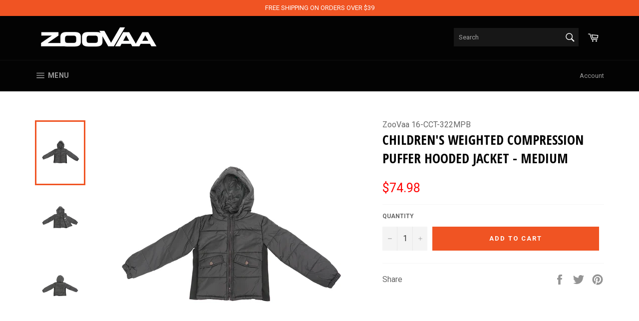

--- FILE ---
content_type: text/html; charset=utf-8
request_url: https://zoovaa.com/products/childrens-weighted-compression-puffer-hooded-jacket-medium
body_size: 61439
content:
<!doctype html>
<!--[if IE 9]> <html class="ie9 no-js" lang="en"> <![endif]-->
<!--[if (gt IE 9)|!(IE)]><!--> <html class="no-js" lang="en"> <!--<![endif]-->
<head>

 
<!-- pinterest tag -->
  <meta name="p:domain_verify" content="c9e2f5ff3261d72fb899052b05195db7"/>
<!-- End pinterest tag -->  
  
  
  <!-- Google Tag Manager -->
<script>(function(w,d,s,l,i){w[l]=w[l]||[];w[l].push({'gtm.start':
new Date().getTime(),event:'gtm.js'});var f=d.getElementsByTagName(s)[0],
j=d.createElement(s),dl=l!='dataLayer'?'&l='+l:'';j.async=true;j.src=
'https://www.googletagmanager.com/gtm.js?id='+i+dl;f.parentNode.insertBefore(j,f);
})(window,document,'script','dataLayer','GTM-KF74TF4');</script>
<!-- End Google Tag Manager -->
  
  <script src="https://apis.google.com/js/platform.js?onload=renderBadge" async defer></script>

<script>
  window.renderBadge = function() {
    var ratingBadgeContainer = document.createElement("div");
    document.body.appendChild(ratingBadgeContainer);
    window.gapi.load('ratingbadge', function() {
      window.gapi.ratingbadge.render(ratingBadgeContainer, {"merchant_id": 116464336});
    });
  }
</script>
  
  <!-- Global site tag (gtag.js) - Google AdWords: 853927252
<script async src="https://www.googletagmanager.com/gtag/js?id=AW-853927252"></script>
<script>
  window.dataLayer = window.dataLayer || [];
  function gtag(){dataLayer.push(arguments);}
  gtag('js', new Date());

  gtag('config', 'AW-853927252');
</script>
-->


  <meta charset="utf-8">
  <meta http-equiv="X-UA-Compatible" content="IE=edge,chrome=1">
  <meta name="viewport" content="width=device-width,initial-scale=1">
  <meta name="theme-color" content="#030303">

  
    <link rel="shortcut icon" href="//zoovaa.com/cdn/shop/files/favicon-o_32x32.png?v=1614338133" type="image/png">
  

  <link rel="canonical" href="https://zoovaa.com/products/childrens-weighted-compression-puffer-hooded-jacket-medium">
  <script src="https://ajax.googleapis.com/ajax/libs/jquery/3.3.1/jquery.min.js"></script>
  
  
  
  <title>
  CHILDREN&#39;S WEIGHTED COMPRESSION PUFFER HOODED JACKET - MEDIUM &ndash; ZooVaa
  </title>
  <!-- RedRetarget App Hook start -->
<link rel="dns-prefetch" href="https://trackifyx.redretarget.com">

<!--OLD HOOK JS-->

<meta name="tkfy:tags" content="">
<meta name="tkfy:collections" content="All, Best Selling, Childrens Clothing, Clothing, Fashion & Accessories, Health, Wellness & Therapy, Sensory Health and Motor Aids, Weighted Vests, Weighted Vests, ZOOVAA, ">





<!-- END OLD HOOK JS-->

<!-- HOOK JS-->

<meta name="tfx:tags" content="">
<meta name="tfx:collections" content="All, Best Selling, Childrens Clothing, Clothing, Fashion & Accessories, Health, Wellness & Therapy, Sensory Health and Motor Aids, Weighted Vests, Weighted Vests, ZOOVAA, ">







<script id="tfx-cart">
    
    window.tfxCart = {"note":null,"attributes":{},"original_total_price":0,"total_price":0,"total_discount":0,"total_weight":0.0,"item_count":0,"items":[],"requires_shipping":false,"currency":"USD","items_subtotal_price":0,"cart_level_discount_applications":[],"checkout_charge_amount":0}
</script>



<script id="tfx-product">
    
    window.tfxProduct = {"id":3989523267681,"title":"CHILDREN'S WEIGHTED COMPRESSION PUFFER HOODED JACKET - MEDIUM","handle":"childrens-weighted-compression-puffer-hooded-jacket-medium","description":"\u003cdiv id=\"buildify\" class=\"buildify buildify-3989523267681\"\u003e\u003cdiv class=\"buildify-inner\"\u003e \u003cdiv class=\"buildify-section-wrap\"\u003e \u003csection data-id=\"nlasuxu\" class=\"buildify-element buildify-element-nlasuxu buildify-section-stretched buildify-section-boxed buildify-section-height-default buildify-section-height-default buildify-section buildify-top-section\" data-el=\"section\"\u003e \u003cdiv class=\"buildify-container buildify-column-gap-default\"\u003e \u003cdiv class=\"buildify-row\"\u003e \u003cdiv data-id=\"gjqzalk\" class=\"buildify-element buildify-element-gjqzalk buildify-column buildify-col-66 buildify-top-column\" data-el=\"column\"\u003e \u003cdiv class=\"buildify-column-wrap buildify-element-populated\"\u003e \u003cdiv class=\"buildify-widget-wrap\"\u003e \u003cdiv data-id=\"uoaenth\" class=\"buildify-element buildify-element-uoaenth buildify-widget buildify-widget-image\" data-el=\"image.default\"\u003e \u003cdiv class=\"buildify-widget-container\"\u003e \u003cdiv class=\"buildify-image\"\u003e \u003cimg src=\"https:\/\/cdn.shopify.com\/s\/files\/1\/2256\/8015\/t\/7\/assets\/16-CCT-322MPB_StretchSides1.jpg?1549\"\u003e \u003c\/div\u003e \u003c\/div\u003e \u003c\/div\u003e \u003c\/div\u003e \u003c\/div\u003e \u003c\/div\u003e \u003cdiv data-id=\"fxhwnen\" class=\"buildify-element buildify-element-fxhwnen buildify-column buildify-col-33 buildify-top-column\" data-el=\"column\"\u003e \u003cdiv class=\"buildify-column-wrap buildify-element-populated\"\u003e \u003cdiv class=\"buildify-widget-wrap\"\u003e \u003cdiv data-id=\"mpnyxnt\" class=\"buildify-element buildify-element-mpnyxnt buildify-widget buildify-widget-text-editor\" data-animation=\"fadeIn\" data-el=\"text-editor.default\"\u003e \u003cdiv class=\"buildify-widget-container\"\u003e \u003cdiv class=\"buildify-text-editor buildify-clearfix\"\u003e\n\u003ch4 class=\"a-spacing-mini\"\u003eSTRETCH ELASTIC SIDES\u003c\/h4\u003e\n\u003cp class=\"a-size-small\"\u003eElastic sides stretch to form to your child’s size, providing a more snug fit for all body types.\u003c\/p\u003e\n\u003c\/div\u003e \u003c\/div\u003e \u003c\/div\u003e \u003c\/div\u003e \u003c\/div\u003e \u003c\/div\u003e \u003c\/div\u003e \u003c\/div\u003e \u003c\/section\u003e \u003csection data-id=\"vtssfzl\" class=\"buildify-element buildify-element-vtssfzl buildify-section-stretched buildify-section-boxed buildify-section-height-default buildify-section-height-default buildify-section-content-middle buildify-reverse-mobile buildify-section buildify-top-section\" data-el=\"section\"\u003e \u003cdiv class=\"buildify-container buildify-column-gap-default\"\u003e \u003cdiv class=\"buildify-row\"\u003e \u003cdiv data-id=\"xenisaa\" class=\"buildify-element buildify-element-xenisaa buildify-column buildify-col-33 buildify-top-column\" data-el=\"column\"\u003e \u003cdiv class=\"buildify-column-wrap buildify-element-populated\"\u003e \u003cdiv class=\"buildify-widget-wrap\"\u003e \u003cdiv data-id=\"qwwvcrd\" class=\"buildify-element buildify-element-qwwvcrd buildify-widget buildify-widget-text-editor\" data-animation=\"fadeIn\" data-el=\"text-editor.default\"\u003e \u003cdiv class=\"buildify-widget-container\"\u003e \u003cdiv class=\"buildify-text-editor buildify-clearfix\"\u003e\n\u003ch4 class=\"a-spacing-mini\"\u003eMATERIALS\u003c\/h4\u003e\n\u003cp class=\"a-size-small\"\u003eThe high-quality material is made from 100% Polyamide fiber on the outside and the interior lining is a soft and cozy 100% Polyester\u003c\/p\u003e\n\u003c\/div\u003e \u003c\/div\u003e \u003c\/div\u003e \u003c\/div\u003e \u003c\/div\u003e \u003c\/div\u003e \u003cdiv data-id=\"sctfwaj\" class=\"buildify-element buildify-element-sctfwaj buildify-column buildify-col-66 buildify-top-column\" data-el=\"column\"\u003e \u003cdiv class=\"buildify-column-wrap buildify-element-populated\"\u003e \u003cdiv class=\"buildify-widget-wrap\"\u003e \u003cdiv data-id=\"sxpdtao\" class=\"buildify-element buildify-element-sxpdtao buildify-widget buildify-widget-image\" data-el=\"image.default\"\u003e \u003cdiv class=\"buildify-widget-container\"\u003e \u003cdiv class=\"buildify-image\"\u003e \u003cimg src=\"https:\/\/cdn.shopify.com\/s\/files\/1\/2256\/8015\/t\/7\/assets\/16-CCT-322MPB_Full-Shot-4_no-label.jpg?1543\"\u003e \u003c\/div\u003e \u003c\/div\u003e \u003c\/div\u003e \u003c\/div\u003e \u003c\/div\u003e \u003c\/div\u003e \u003c\/div\u003e \u003c\/div\u003e \u003c\/section\u003e \u003csection data-id=\"xvdhhsk\" class=\"buildify-element buildify-element-xvdhhsk buildify-section-stretched buildify-section-boxed buildify-section-height-default buildify-section-height-default buildify-section buildify-top-section\" data-el=\"section\"\u003e \u003cdiv class=\"buildify-container buildify-column-gap-default\"\u003e \u003cdiv class=\"buildify-row\"\u003e \u003cdiv data-id=\"frgbrcv\" class=\"buildify-element buildify-element-frgbrcv buildify-column buildify-col-66 buildify-top-column\" data-el=\"column\"\u003e \u003cdiv class=\"buildify-column-wrap buildify-element-populated\"\u003e \u003cdiv class=\"buildify-widget-wrap\"\u003e \u003cdiv data-id=\"phrmyrt\" class=\"buildify-element buildify-element-phrmyrt buildify-widget buildify-widget-image\" data-el=\"image.default\"\u003e \u003cdiv class=\"buildify-widget-container\"\u003e \u003cdiv class=\"buildify-image\"\u003e \u003cimg src=\"https:\/\/cdn.shopify.com\/s\/files\/1\/2256\/8015\/t\/7\/assets\/16-CCT-322MPB_RemovableWeights.jpg?1549\"\u003e \u003c\/div\u003e \u003c\/div\u003e \u003c\/div\u003e \u003c\/div\u003e \u003c\/div\u003e \u003c\/div\u003e \u003cdiv data-id=\"yfisdse\" class=\"buildify-element buildify-element-yfisdse buildify-column buildify-col-33 buildify-top-column\" data-el=\"column\"\u003e \u003cdiv class=\"buildify-column-wrap buildify-element-populated\"\u003e \u003cdiv class=\"buildify-widget-wrap\"\u003e \u003cdiv data-id=\"jfuzhed\" class=\"buildify-element buildify-element-jfuzhed buildify-widget buildify-widget-text-editor\" data-animation=\"fadeIn\" data-el=\"text-editor.default\"\u003e \u003cdiv class=\"buildify-widget-container\"\u003e \u003cdiv class=\"buildify-text-editor buildify-clearfix\"\u003e\n\u003ch4 class=\"a-spacing-mini\"\u003eREMOVEABLE WEIGHTS\u003c\/h4\u003e\n\u003cp class=\"a-size-small\"\u003eThe sensory pressure vest comes with 3 lbs total: (4) 3\/8 lb weights for the back and (2) 3\/4 lb weights for the front. This pressure vest is a unique tool that allows the child to feel deep pressure across the torso and back, simulating a warm hug\u003c\/p\u003e\n\u003cp class=\"a-size-small\"\u003eEach weight pouch is held in a Velcro sealed pocket inside the vest. As kids play, the weights stay secure and don't fall out of the vest.\u003c\/p\u003e\n\u003c\/div\u003e \u003c\/div\u003e \u003c\/div\u003e \u003c\/div\u003e \u003c\/div\u003e \u003c\/div\u003e \u003c\/div\u003e \u003c\/div\u003e \u003c\/section\u003e \u003csection data-id=\"ogwnypn\" class=\"buildify-element buildify-element-ogwnypn buildify-section-stretched buildify-section-boxed buildify-section-height-default buildify-section-height-default buildify-section-content-middle buildify-reverse-mobile buildify-section buildify-top-section\" data-el=\"section\"\u003e \u003cdiv class=\"buildify-container buildify-column-gap-default\"\u003e \u003cdiv class=\"buildify-row\"\u003e \u003cdiv data-id=\"hlyfdjr\" class=\"buildify-element buildify-element-hlyfdjr buildify-column buildify-col-33 buildify-top-column\" data-el=\"column\"\u003e \u003cdiv class=\"buildify-column-wrap buildify-element-populated\"\u003e \u003cdiv class=\"buildify-widget-wrap\"\u003e \u003cdiv data-id=\"cqjhwpn\" class=\"buildify-element buildify-element-cqjhwpn buildify-widget buildify-widget-text-editor\" data-animation=\"fadeIn\" data-el=\"text-editor.default\"\u003e \u003cdiv class=\"buildify-widget-container\"\u003e \u003cdiv class=\"buildify-text-editor buildify-clearfix\"\u003e\n\u003cp\u003e\u003cspan class=\"a-list-item\"\u003e\u003cspan class=\"a-text-bold\"\u003eVELCRO SECURITY\u003c\/span\u003e\u003c\/span\u003e\u003c\/p\u003e\n\u003cp\u003e\u003cspan class=\"a-list-item\"\u003eCompression vest features Velcro flaps over the weighted pockets to help prevent weights from coming out easily. Don't ever worry about your child losing the weights!\u003c\/span\u003e\u003c\/p\u003e\n\u003c\/div\u003e \u003c\/div\u003e \u003c\/div\u003e \u003c\/div\u003e \u003c\/div\u003e \u003c\/div\u003e \u003cdiv data-id=\"ylgjkuc\" class=\"buildify-element buildify-element-ylgjkuc buildify-column buildify-col-66 buildify-top-column\" data-el=\"column\"\u003e \u003cdiv class=\"buildify-column-wrap buildify-element-populated\"\u003e \u003cdiv class=\"buildify-widget-wrap\"\u003e \u003cdiv data-id=\"yybgxfr\" class=\"buildify-element buildify-element-yybgxfr buildify-widget buildify-widget-image\" data-el=\"image.default\"\u003e \u003cdiv class=\"buildify-widget-container\"\u003e \u003cdiv class=\"buildify-image\"\u003e \u003cimg src=\"https:\/\/cdn.shopify.com\/s\/files\/1\/2256\/8015\/t\/7\/assets\/16-CCT-322MPB_VelcroSealedPockets_diagram1.jpg?1549\"\u003e \u003c\/div\u003e \u003c\/div\u003e \u003c\/div\u003e \u003c\/div\u003e \u003c\/div\u003e \u003c\/div\u003e \u003c\/div\u003e \u003c\/div\u003e \u003c\/section\u003e \u003csection data-id=\"xajuhtf\" class=\"buildify-element buildify-element-xajuhtf buildify-section-stretched buildify-section-boxed buildify-section-height-default buildify-section-height-default buildify-section buildify-top-section\" data-el=\"section\"\u003e \u003cdiv class=\"buildify-container buildify-column-gap-default\"\u003e \u003cdiv class=\"buildify-row\"\u003e \u003cdiv data-id=\"zzjvjqw\" class=\"buildify-element buildify-element-zzjvjqw buildify-column buildify-col-66 buildify-top-column\" data-el=\"column\"\u003e \u003cdiv class=\"buildify-column-wrap buildify-element-populated\"\u003e \u003cdiv class=\"buildify-widget-wrap\"\u003e \u003cdiv data-id=\"dgofevc\" class=\"buildify-element buildify-element-dgofevc buildify-widget buildify-widget-image\" data-el=\"image.default\"\u003e \u003cdiv class=\"buildify-widget-container\"\u003e \u003cdiv class=\"buildify-image\"\u003e \u003cimg src=\"https:\/\/cdn.shopify.com\/s\/files\/1\/2256\/8015\/t\/7\/assets\/ZooVaa-Sizing.jpg?1611\"\u003e \u003c\/div\u003e \u003c\/div\u003e \u003c\/div\u003e \u003c\/div\u003e \u003c\/div\u003e \u003c\/div\u003e \u003cdiv data-id=\"rbysqau\" class=\"buildify-element buildify-element-rbysqau buildify-column buildify-col-33 buildify-top-column\" data-el=\"column\"\u003e \u003cdiv class=\"buildify-column-wrap buildify-element-populated\"\u003e \u003cdiv class=\"buildify-widget-wrap\"\u003e \u003cdiv data-id=\"qteycxc\" class=\"buildify-element buildify-element-qteycxc buildify-widget buildify-widget-text-editor\" data-animation=\"fadeIn\" data-el=\"text-editor.default\"\u003e \u003cdiv class=\"buildify-widget-container\"\u003e \u003cdiv class=\"buildify-text-editor buildify-clearfix\"\u003e\n\u003ch4 class=\"a-spacing-mini\"\u003eSIZE: MEDIUM\u003c\/h4\u003e\n\u003cp class=\"a-size-small\"\u003eBest Suited for Children Ages 5 to 8 Years Old. However, DO NOT USE YOUR CHILD'S AGE AS A FITTING GUIDE. Please See Fitting Chart above for actual measurements to ensure a proper fit. The suggested age range is simply an approximation.\u003c\/p\u003e\n\u003cp class=\"a-size-small\"\u003e*Note - Weighted Compression Vests are made to be a snug \u0026amp; tight fit.\u003c\/p\u003e\n\u003c\/div\u003e \u003c\/div\u003e \u003c\/div\u003e \u003c\/div\u003e \u003c\/div\u003e \u003c\/div\u003e \u003c\/div\u003e \u003c\/div\u003e \u003c\/section\u003e \u003csection data-id=\"gkxqhyu\" class=\"buildify-element buildify-element-gkxqhyu buildify-sectionsection-stretched buildify-section-boxed buildify-section-height-default buildify-section-height-default buildify-section buildify-top-section\" data-el=\"section\"\u003e \u003cdiv class=\"buildify-container buildify-column-gap-default\"\u003e \u003cdiv class=\"buildify-row\"\u003e \u003cdiv data-id=\"cardfmo\" class=\"buildify-element buildify-element-cardfmo buildify-column buildify-col-100 buildify-top-column\" data-el=\"column\"\u003e \u003cdiv class=\"buildify-column-wrap buildify-element-populated\"\u003e \u003cdiv class=\"buildify-widget-wrap\"\u003e \u003cdiv data-id=\"xsyrokr\" class=\"buildify-element buildify-element-xsyrokr buildify-widget buildify-widget-heading\" data-el=\"heading.default\"\u003e \u003cdiv class=\"buildify-widget-container\"\u003e \u003ch2 class=\"buildify-heading-title buildify-size-default\"\u003eDETAILS: \u003c\/h2\u003e \u003c\/div\u003e \u003c\/div\u003e \u003c\/div\u003e \u003c\/div\u003e \u003c\/div\u003e \u003c\/div\u003e \u003c\/div\u003e \u003c\/section\u003e \u003csection data-id=\"mlmapdd\" class=\"buildify-element buildify-element-mlmapdd buildify-sectionsection-stretched buildify-section-boxed buildify-section-height-default buildify-section-height-default buildify-section buildify-top-section\" data-el=\"section\"\u003e \u003cdiv class=\"buildify-container buildify-column-gap-default\"\u003e \u003cdiv class=\"buildify-row\"\u003e \u003cdiv data-id=\"gbceuna\" class=\"buildify-element buildify-element-gbceuna buildify-column buildify-col-100 buildify-top-column\" data-el=\"column\"\u003e \u003cdiv class=\"buildify-column-wrap buildify-element-populated\"\u003e \u003cdiv class=\"buildify-widget-wrap\"\u003e \u003cdiv data-id=\"bvdmyjm\" class=\"buildify-element buildify-element-bvdmyjm buildify-widget buildify-widget-text-editor\" data-el=\"text-editor.default\"\u003e \u003cdiv class=\"buildify-widget-container\"\u003e \u003cdiv class=\"buildify-text-editor buildify-clearfix\"\u003e\n\u003cp\u003eKeep your child warm and comfortable with the ZooVaa Children’s Weighted Compression Puffer Jacket. Constructed with durable nylon exterior, this jacket has a cozy, 100 percent polyester interior, coupled with weight and compression for comfort. Use the included weights to give your child comfortable weight compression that is evenly distributed around the torso. The weights, which are stored in 6 Velcro-secure interior pockets, can easily be removed when washing the jacket. The easy to use front zipper will keep the child warm and maintains the compressed fit, while the stretchy elastic sides flex for enhanced mobility and freedom of movement. Keep small items in the two buttoned pockets on the front of the jacket. Easily unzip the jacket when the weather is warmer. Whether at school, at home, or a special event, your child will enjoy wearing this stylish and functional Children’s Compression Puffer Jacket, designed by ZooVaa.\u003c\/p\u003e\n\u003cp\u003eFUNCTIONALITY: The ZooVaa Children’s Puffer Jacket is warm, comfortable, and secure (with a compression fit). Its elastic siding moves with your child as they play, ensuring the compression fit is always present.\u003c\/p\u003e\n\u003cp\u003eSTYLISH: The jacket has sleek, black nylon exterior, cozy polyester interior, and an easy-to-use front zipper. Keep your child cute and cuddly with the buttoned font pockets and weighted compression. The black color is ideal for both girls and boys. The jacket is also available in small and medium sizes.\u003c\/p\u003e\n\u003cp\u003eWEIGHT DISTRIBUTION: Constructed with 4 inner back pockets and 2 inner front pockets that create an even weight distribution, you can create the perfect fit for the specific needs of your child. Each Oxford cloth weighted pouch uses iron beads to provide even weight distribution.\u003c\/p\u003e\n\u003cp\u003eCOMPRESSION SENSATION: This jacket provides a cozy pressure that mimics the feeling of a hug around their torso and back.\u003c\/p\u003e\n\u003cp\u003eVELCRO SECURITY: Crafted with secure Velcro flaps over the inner weighted pockets, this weighted jacket helps keep the weights secure during activity. This will help ensure that your child won’t lose any of the weighted pouches.\u003c\/p\u003e\n\u003cp\u003eSMALL AND MEDIUM WEIGHT SIZES: Small puffer jacket has 4 (1\/4 Lb.) weights for the back and 2 (1\/2 Lb.) weights for the front. The Medium Puffer Jacket is equipped with 4 (3\/8 Lb.) weights for the back and 2 (3\/4 Lb.) weights for the front. \u003c\/p\u003e\n\u003c\/div\u003e \u003c\/div\u003e \u003c\/div\u003e \u003c\/div\u003e \u003c\/div\u003e \u003c\/div\u003e \u003c\/div\u003e \u003c\/div\u003e \u003c\/section\u003e \u003csection data-id=\"cpmilmq\" class=\"buildify-element buildify-element-cpmilmq buildify-sectionsection-stretched buildify-section-boxed buildify-section-height-default buildify-section-height-default buildify-section buildify-top-section\" data-el=\"section\"\u003e \u003cdiv class=\"buildify-container buildify-column-gap-default\"\u003e \u003cdiv class=\"buildify-row\"\u003e \u003cdiv data-id=\"nksjnbz\" class=\"buildify-element buildify-element-nksjnbz buildify-column buildify-col-100 buildify-top-column\" data-el=\"column\"\u003e \u003cdiv class=\"buildify-column-wrap buildify-element-populated\"\u003e \u003cdiv class=\"buildify-widget-wrap\"\u003e \u003cdiv data-id=\"ekomtds\" class=\"buildify-element buildify-element-ekomtds buildify-widget buildify-widget-heading\" data-el=\"heading.default\"\u003e \u003cdiv class=\"buildify-widget-container\"\u003e \u003ch2 class=\"buildify-heading-title buildify-size-default\"\u003eSPECS:\u003c\/h2\u003e \u003c\/div\u003e \u003c\/div\u003e \u003c\/div\u003e \u003c\/div\u003e \u003c\/div\u003e \u003c\/div\u003e \u003c\/div\u003e \u003c\/section\u003e \u003csection data-id=\"cfuzhzm\" class=\"buildify-element buildify-element-cfuzhzm buildify-sectionsection-stretched buildify-section-boxed buildify-section-height-default buildify-section-height-default buildify-section buildify-top-section\" data-el=\"section\"\u003e \u003cdiv class=\"buildify-container buildify-column-gap-default\"\u003e \u003cdiv class=\"buildify-row\"\u003e \u003cdiv data-id=\"lndifoc\" class=\"buildify-element buildify-element-lndifoc buildify-column buildify-col-100 buildify-top-column\" data-el=\"column\"\u003e \u003cdiv class=\"buildify-column-wrap buildify-element-populated\"\u003e \u003cdiv class=\"buildify-widget-wrap\"\u003e \u003cdiv data-id=\"upgjucc\" class=\"buildify-element buildify-element-upgjucc buildify-widget buildify-widget-text-editor\" data-el=\"text-editor.default\"\u003e \u003cdiv class=\"buildify-widget-container\"\u003e \u003cdiv class=\"buildify-text-editor buildify-clearfix\"\u003e\n\u003ctable style=\"border-color: #000000; height: 767px; background-color: #f2f2f2;\" border=\"0\" width=\"202\"\u003e\u003ctbody\u003e\n\u003ctr style=\"background-color: #e3e3e3;\"\u003e\n\u003ctd style=\"width: 52px; height: 42px;\"\u003eMODEL NO:\u003c\/td\u003e\n\u003ctd style=\"width: 133px; height: 42px;\"\u003e16-CCT-322MPB\u003c\/td\u003e\n\u003c\/tr\u003e\n\u003ctr style=\"height: 60px;\"\u003e\n\u003ctd style=\"width: 52px; height: 60px;\"\u003eUPC:\u003c\/td\u003e\n\u003ctd style=\"width: 133px; height: 60px;\"\u003e850004732205\u003c\/td\u003e\n\u003c\/tr\u003e\n\u003ctr style=\"background-color: #e3e3e3;\"\u003e\n\u003ctd style=\"width: 52px; height: 43px;\"\u003eWEIGHT:\u003c\/td\u003e\n\u003ctd style=\"width: 133px; height: 43px;\"\u003e4.19 LBS.\u003c\/td\u003e\n\u003c\/tr\u003e\n\u003ctr style=\"height: 43px;\"\u003e\n\u003ctd style=\"width: 52px; height: 43px;\"\u003eCOLOR:\u003c\/td\u003e\n\u003ctd style=\"width: 133px; height: 43px;\"\u003eBLACK\u003c\/td\u003e\n\u003c\/tr\u003e\n\u003ctr style=\"background-color: #e3e3e3;\"\u003e\n\u003ctd style=\"width: 52px; height: 43px;\"\u003eWASHABLE: \u003c\/td\u003e\n\u003ctd style=\"width: 133px; height: 43px;\"\u003eYES\u003c\/td\u003e\n\u003c\/tr\u003e\n\u003ctr style=\"height: 53px;\"\u003e\n\u003ctd style=\"width: 52px; height: 53px;\"\u003eMATERIAL (INNER):\u003c\/td\u003e\n\u003ctd style=\"width: 133px; height: 53px;\"\u003e100% POLYESTER \u003c\/td\u003e\n\u003c\/tr\u003e\n\u003ctr style=\"background-color: #e3e3e3;\"\u003e\n\u003ctd style=\"width: 52px; height: 61px;\"\u003eMATERIAL (OUTER):\u003c\/td\u003e\n\u003ctd style=\"width: 133px; height: 61px;\"\u003e\u003cp\u003e100% POLYAMIDE FIBER\u003c\/p\u003e\u003c\/td\u003e\n\u003c\/tr\u003e\n\u003ctr style=\"height: 68px;\"\u003e\n\u003ctd style=\"width: 52px; height: 68px;\"\u003eREMOVABLE WEIGHTS:\u003c\/td\u003e\n\u003ctd style=\"width: 133px; height: 68px;\"\u003e3 LBS TOTAL: (4) 3\/8 LB. \u0026amp;  (2) 3\/4 LB. WEIGHTS\u003c\/td\u003e\n\u003c\/tr\u003e\n\u003ctr style=\"background-color: #e3e3e3;\"\u003e\n\u003ctd style=\"width: 52px; height: 61px;\"\u003eMATERIAL (WEIGHTS)\u003c\/td\u003e\n\u003ctd style=\"width: 133px; height: 61px;\"\u003eIRON BEADS\u003c\/td\u003e\n\u003c\/tr\u003e\n\u003ctr style=\"height: 61px;\"\u003e\n\u003ctd style=\"width: 52px; height: 61px;\"\u003eMATERIAL (POUCH)\u003c\/td\u003e\n\u003ctd style=\"width: 133px; height: 61px;\"\u003eOXFORD CLOTH\u003c\/td\u003e\n\u003c\/tr\u003e\n\u003ctr style=\"background-color: #e3e3e3;\"\u003e\n\u003ctd style=\"width: 52px; height: 61px;\"\u003ePRODUCT DIMENSIONS\u003c\/td\u003e\n\u003ctd style=\"width: 133px; height: 61px;\"\u003e18L x 16W x 1H INCHES\u003c\/td\u003e\n\u003c\/tr\u003e\n\u003c\/tbody\u003e\u003c\/table\u003e\n\u003cp\u003e \u003c\/p\u003e\n\u003c\/div\u003e \u003c\/div\u003e \u003c\/div\u003e \u003c\/div\u003e \u003c\/div\u003e \u003c\/div\u003e \u003c\/div\u003e \u003c\/div\u003e \u003c\/section\u003e \u003csection data-id=\"uyhbndw\" class=\"buildify-element buildify-element-uyhbndw buildify-sectionsection-stretched buildify-section-boxed buildify-section-height-default buildify-section-height-default buildify-section buildify-top-section\" data-el=\"section\"\u003e \u003cdiv class=\"buildify-container buildify-column-gap-default\"\u003e \u003cdiv class=\"buildify-row\"\u003e \u003cdiv data-id=\"mkcxbbp\" class=\"buildify-element buildify-element-mkcxbbp buildify-column buildify-col-100 buildify-top-column\" data-el=\"column\"\u003e \u003cdiv class=\"buildify-column-wrap buildify-element-populated\"\u003e \u003cdiv class=\"buildify-widget-wrap\"\u003e \u003cdiv data-id=\"pilvjgi\" class=\"buildify-element buildify-element-pilvjgi buildify-widget buildify-widget-heading\" data-el=\"heading.default\"\u003e \u003cdiv class=\"buildify-widget-container\"\u003e \u003ch2 class=\"buildify-heading-title buildify-size-default\"\u003eDOCUMENTS:\u003c\/h2\u003e \u003c\/div\u003e \u003c\/div\u003e \u003c\/div\u003e \u003c\/div\u003e \u003c\/div\u003e \u003c\/div\u003e \u003c\/div\u003e \u003c\/section\u003e \u003csection data-id=\"bqduigq\" class=\"buildify-element buildify-element-bqduigq buildify-sectionsection-stretched buildify-section-boxed buildify-section-height-default buildify-section-height-default buildify-section buildify-top-section\" data-el=\"section\"\u003e \u003cdiv class=\"buildify-container buildify-column-gap-default\"\u003e \u003cdiv class=\"buildify-row\"\u003e \u003cdiv data-id=\"cequvno\" class=\"buildify-element buildify-element-cequvno buildify-column buildify-col-100 buildify-top-column\" data-el=\"column\"\u003e \u003cdiv class=\"buildify-column-wrap buildify-element-populated\"\u003e \u003cdiv class=\"buildify-widget-wrap\"\u003e \u003cdiv data-id=\"mcfykqj\" class=\"buildify-element buildify-element-mcfykqj buildify-widget buildify-widget-icon-list\" data-el=\"icon-list.default\"\u003e \u003cdiv class=\"buildify-widget-container\"\u003e \u003cul class=\"buildify-icon-list-items\"\u003e \u003cli class=\"buildify-icon-list-item\"\u003e \u003ca href=\"https:\/\/cdn.shopify.com\/s\/files\/1\/2256\/8015\/files\/ZooVaa_Weighted_Vest_insert_2018.pdf?7663163221930751104\"\u003e \u003cspan class=\"buildify-icon-list-icon\"\u003e \u003ci class=\"fa fa-file-pdf-o\"\u003e\u003c\/i\u003e \u003c\/span\u003e \u003cspan class=\"buildify-icon-list-text\"\u003eUser Manual\u003c\/span\u003e \u003c\/a\u003e \u003c\/li\u003e \u003c\/ul\u003e \u003c\/div\u003e \u003c\/div\u003e \u003c\/div\u003e \u003c\/div\u003e \u003c\/div\u003e \u003c\/div\u003e \u003c\/div\u003e \u003c\/section\u003e \u003c\/div\u003e \u003c\/div\u003e\u003c\/div\u003e","published_at":"2019-09-06T09:27:00-07:00","created_at":"2019-08-16T11:58:36-07:00","vendor":"ZooVaa","type":"Weighted Vest","tags":[],"price":7498,"price_min":7498,"price_max":7498,"available":true,"price_varies":false,"compare_at_price":null,"compare_at_price_min":0,"compare_at_price_max":0,"compare_at_price_varies":false,"variants":[{"id":29733841567841,"title":"Default Title","option1":"Default Title","option2":null,"option3":null,"sku":"16-CCT-322MPB","requires_shipping":true,"taxable":true,"featured_image":null,"available":true,"name":"CHILDREN'S WEIGHTED COMPRESSION PUFFER HOODED JACKET - MEDIUM","public_title":null,"options":["Default Title"],"price":7498,"weight":1901,"compare_at_price":null,"inventory_quantity":14,"inventory_management":"shopify","inventory_policy":"deny","barcode":"850004732205","requires_selling_plan":false,"selling_plan_allocations":[]}],"images":["\/\/zoovaa.com\/cdn\/shop\/products\/16-CCT-322MPB_Full-Shot_1.JPG?v=1567787191","\/\/zoovaa.com\/cdn\/shop\/products\/16-CCT-322MPB_Full-Shot-4_no-label_e63fd8c6-ab3b-48f7-a133-b318fefcb5cb.jpg?v=1567787191","\/\/zoovaa.com\/cdn\/shop\/products\/16-CCT-322MPB_Full-Shot_3_dbdb61e8-71b7-4cdc-bff0-a35726852305.JPG?v=1567787191","\/\/zoovaa.com\/cdn\/shop\/products\/16-CCT-322MPB_Full-Shot_Detail-1_7e2ac414-5306-4799-8f4f-f3e2deac89ac.JPG?v=1567787191","\/\/zoovaa.com\/cdn\/shop\/products\/16-CCT-322MPB_StretchSides_8f014319-8ac8-4bd3-8e9b-9be1b4b3693e.jpg?v=1567832525","\/\/zoovaa.com\/cdn\/shop\/products\/16-CCT-322MPB_RemovableWeights_0a4d965f-8f97-42d6-b195-d0f8fc14e2fe.jpg?v=1567832525","\/\/zoovaa.com\/cdn\/shop\/products\/16-CCT-322MPB_VelcroSealedPockets_diagram_467d4730-30ad-4364-b9d5-8b152b20a1c8.jpg?v=1567832525","\/\/zoovaa.com\/cdn\/shop\/products\/16-CCT-322MPB_Full-Shot_Zipper_1a8139ba-1a15-4bbb-8b43-c1cedd3e05fb.JPG?v=1567787191","\/\/zoovaa.com\/cdn\/shop\/products\/16-CCT-322MPB_Zipper.JPG?v=1567787191","\/\/zoovaa.com\/cdn\/shop\/products\/16-CCT-322MPB_Pocket_59019591-34ba-44ea-8a38-d951340428a2.JPG?v=1567787191","\/\/zoovaa.com\/cdn\/shop\/products\/16-CCT-322MPB_Pocket-2_42e2891f-b9f1-42d0-9e0a-975bd7283dc8.JPG?v=1567787191","\/\/zoovaa.com\/cdn\/shop\/products\/16-CCT-322MPB_Bags.JPG?v=1567787191","\/\/zoovaa.com\/cdn\/shop\/products\/16-CCT-322MPB_Weight.JPG?v=1567787191"],"featured_image":"\/\/zoovaa.com\/cdn\/shop\/products\/16-CCT-322MPB_Full-Shot_1.JPG?v=1567787191","options":["Title"],"media":[{"alt":"CHILDREN'S WEIGHTED COMPRESSION PUFFER HOODED JACKET - MEDIUM","id":2550956621921,"position":1,"preview_image":{"aspect_ratio":1.0,"height":2500,"width":2500,"src":"\/\/zoovaa.com\/cdn\/shop\/products\/16-CCT-322MPB_Full-Shot_1.JPG?v=1567787191"},"aspect_ratio":1.0,"height":2500,"media_type":"image","src":"\/\/zoovaa.com\/cdn\/shop\/products\/16-CCT-322MPB_Full-Shot_1.JPG?v=1567787191","width":2500},{"alt":"CHILDREN'S WEIGHTED COMPRESSION PUFFER HOODED JACKET - MEDIUM","id":2550971826273,"position":2,"preview_image":{"aspect_ratio":1.0,"height":2500,"width":2500,"src":"\/\/zoovaa.com\/cdn\/shop\/products\/16-CCT-322MPB_Full-Shot-4_no-label_e63fd8c6-ab3b-48f7-a133-b318fefcb5cb.jpg?v=1567787191"},"aspect_ratio":1.0,"height":2500,"media_type":"image","src":"\/\/zoovaa.com\/cdn\/shop\/products\/16-CCT-322MPB_Full-Shot-4_no-label_e63fd8c6-ab3b-48f7-a133-b318fefcb5cb.jpg?v=1567787191","width":2500},{"alt":"CHILDREN'S WEIGHTED COMPRESSION PUFFER HOODED JACKET - MEDIUM","id":2550956720225,"position":3,"preview_image":{"aspect_ratio":1.0,"height":2500,"width":2500,"src":"\/\/zoovaa.com\/cdn\/shop\/products\/16-CCT-322MPB_Full-Shot_3_dbdb61e8-71b7-4cdc-bff0-a35726852305.JPG?v=1567787191"},"aspect_ratio":1.0,"height":2500,"media_type":"image","src":"\/\/zoovaa.com\/cdn\/shop\/products\/16-CCT-322MPB_Full-Shot_3_dbdb61e8-71b7-4cdc-bff0-a35726852305.JPG?v=1567787191","width":2500},{"alt":"CHILDREN'S WEIGHTED COMPRESSION PUFFER HOODED JACKET - MEDIUM","id":2550956785761,"position":4,"preview_image":{"aspect_ratio":1.0,"height":2500,"width":2500,"src":"\/\/zoovaa.com\/cdn\/shop\/products\/16-CCT-322MPB_Full-Shot_Detail-1_7e2ac414-5306-4799-8f4f-f3e2deac89ac.JPG?v=1567787191"},"aspect_ratio":1.0,"height":2500,"media_type":"image","src":"\/\/zoovaa.com\/cdn\/shop\/products\/16-CCT-322MPB_Full-Shot_Detail-1_7e2ac414-5306-4799-8f4f-f3e2deac89ac.JPG?v=1567787191","width":2500},{"alt":"CHILDREN'S WEIGHTED COMPRESSION PUFFER HOODED JACKET - MEDIUM","id":2554531283041,"position":5,"preview_image":{"aspect_ratio":1.0,"height":2500,"width":2500,"src":"\/\/zoovaa.com\/cdn\/shop\/products\/16-CCT-322MPB_StretchSides_8f014319-8ac8-4bd3-8e9b-9be1b4b3693e.jpg?v=1567832525"},"aspect_ratio":1.0,"height":2500,"media_type":"image","src":"\/\/zoovaa.com\/cdn\/shop\/products\/16-CCT-322MPB_StretchSides_8f014319-8ac8-4bd3-8e9b-9be1b4b3693e.jpg?v=1567832525","width":2500},{"alt":"CHILDREN'S WEIGHTED COMPRESSION PUFFER HOODED JACKET - MEDIUM","id":2554531184737,"position":6,"preview_image":{"aspect_ratio":1.0,"height":2500,"width":2500,"src":"\/\/zoovaa.com\/cdn\/shop\/products\/16-CCT-322MPB_RemovableWeights_0a4d965f-8f97-42d6-b195-d0f8fc14e2fe.jpg?v=1567832525"},"aspect_ratio":1.0,"height":2500,"media_type":"image","src":"\/\/zoovaa.com\/cdn\/shop\/products\/16-CCT-322MPB_RemovableWeights_0a4d965f-8f97-42d6-b195-d0f8fc14e2fe.jpg?v=1567832525","width":2500},{"alt":"CHILDREN'S WEIGHTED COMPRESSION PUFFER HOODED JACKET - MEDIUM","id":2554531414113,"position":7,"preview_image":{"aspect_ratio":1.0,"height":2500,"width":2500,"src":"\/\/zoovaa.com\/cdn\/shop\/products\/16-CCT-322MPB_VelcroSealedPockets_diagram_467d4730-30ad-4364-b9d5-8b152b20a1c8.jpg?v=1567832525"},"aspect_ratio":1.0,"height":2500,"media_type":"image","src":"\/\/zoovaa.com\/cdn\/shop\/products\/16-CCT-322MPB_VelcroSealedPockets_diagram_467d4730-30ad-4364-b9d5-8b152b20a1c8.jpg?v=1567832525","width":2500},{"alt":"CHILDREN'S WEIGHTED COMPRESSION PUFFER HOODED JACKET - MEDIUM","id":2550956884065,"position":8,"preview_image":{"aspect_ratio":1.0,"height":2500,"width":2500,"src":"\/\/zoovaa.com\/cdn\/shop\/products\/16-CCT-322MPB_Full-Shot_Zipper_1a8139ba-1a15-4bbb-8b43-c1cedd3e05fb.JPG?v=1567787191"},"aspect_ratio":1.0,"height":2500,"media_type":"image","src":"\/\/zoovaa.com\/cdn\/shop\/products\/16-CCT-322MPB_Full-Shot_Zipper_1a8139ba-1a15-4bbb-8b43-c1cedd3e05fb.JPG?v=1567787191","width":2500},{"alt":"CHILDREN'S WEIGHTED COMPRESSION PUFFER HOODED JACKET - MEDIUM","id":2550957146209,"position":9,"preview_image":{"aspect_ratio":1.0,"height":2500,"width":2500,"src":"\/\/zoovaa.com\/cdn\/shop\/products\/16-CCT-322MPB_Zipper.JPG?v=1567787191"},"aspect_ratio":1.0,"height":2500,"media_type":"image","src":"\/\/zoovaa.com\/cdn\/shop\/products\/16-CCT-322MPB_Zipper.JPG?v=1567787191","width":2500},{"alt":"CHILDREN'S WEIGHTED COMPRESSION PUFFER HOODED JACKET - MEDIUM","id":2550956949601,"position":10,"preview_image":{"aspect_ratio":1.0,"height":2500,"width":2500,"src":"\/\/zoovaa.com\/cdn\/shop\/products\/16-CCT-322MPB_Pocket_59019591-34ba-44ea-8a38-d951340428a2.JPG?v=1567787191"},"aspect_ratio":1.0,"height":2500,"media_type":"image","src":"\/\/zoovaa.com\/cdn\/shop\/products\/16-CCT-322MPB_Pocket_59019591-34ba-44ea-8a38-d951340428a2.JPG?v=1567787191","width":2500},{"alt":"CHILDREN'S WEIGHTED COMPRESSION PUFFER HOODED JACKET - MEDIUM","id":2550957047905,"position":11,"preview_image":{"aspect_ratio":1.0,"height":2500,"width":2500,"src":"\/\/zoovaa.com\/cdn\/shop\/products\/16-CCT-322MPB_Pocket-2_42e2891f-b9f1-42d0-9e0a-975bd7283dc8.JPG?v=1567787191"},"aspect_ratio":1.0,"height":2500,"media_type":"image","src":"\/\/zoovaa.com\/cdn\/shop\/products\/16-CCT-322MPB_Pocket-2_42e2891f-b9f1-42d0-9e0a-975bd7283dc8.JPG?v=1567787191","width":2500},{"alt":"CHILDREN'S WEIGHTED COMPRESSION PUFFER HOODED JACKET - MEDIUM","id":2550957211745,"position":12,"preview_image":{"aspect_ratio":1.0,"height":2500,"width":2500,"src":"\/\/zoovaa.com\/cdn\/shop\/products\/16-CCT-322MPB_Bags.JPG?v=1567787191"},"aspect_ratio":1.0,"height":2500,"media_type":"image","src":"\/\/zoovaa.com\/cdn\/shop\/products\/16-CCT-322MPB_Bags.JPG?v=1567787191","width":2500},{"alt":"CHILDREN'S WEIGHTED COMPRESSION PUFFER HOODED JACKET - MEDIUM","id":2550957113441,"position":13,"preview_image":{"aspect_ratio":1.0,"height":2500,"width":2500,"src":"\/\/zoovaa.com\/cdn\/shop\/products\/16-CCT-322MPB_Weight.JPG?v=1567787191"},"aspect_ratio":1.0,"height":2500,"media_type":"image","src":"\/\/zoovaa.com\/cdn\/shop\/products\/16-CCT-322MPB_Weight.JPG?v=1567787191","width":2500}],"requires_selling_plan":false,"selling_plan_groups":[],"content":"\u003cdiv id=\"buildify\" class=\"buildify buildify-3989523267681\"\u003e\u003cdiv class=\"buildify-inner\"\u003e \u003cdiv class=\"buildify-section-wrap\"\u003e \u003csection data-id=\"nlasuxu\" class=\"buildify-element buildify-element-nlasuxu buildify-section-stretched buildify-section-boxed buildify-section-height-default buildify-section-height-default buildify-section buildify-top-section\" data-el=\"section\"\u003e \u003cdiv class=\"buildify-container buildify-column-gap-default\"\u003e \u003cdiv class=\"buildify-row\"\u003e \u003cdiv data-id=\"gjqzalk\" class=\"buildify-element buildify-element-gjqzalk buildify-column buildify-col-66 buildify-top-column\" data-el=\"column\"\u003e \u003cdiv class=\"buildify-column-wrap buildify-element-populated\"\u003e \u003cdiv class=\"buildify-widget-wrap\"\u003e \u003cdiv data-id=\"uoaenth\" class=\"buildify-element buildify-element-uoaenth buildify-widget buildify-widget-image\" data-el=\"image.default\"\u003e \u003cdiv class=\"buildify-widget-container\"\u003e \u003cdiv class=\"buildify-image\"\u003e \u003cimg src=\"https:\/\/cdn.shopify.com\/s\/files\/1\/2256\/8015\/t\/7\/assets\/16-CCT-322MPB_StretchSides1.jpg?1549\"\u003e \u003c\/div\u003e \u003c\/div\u003e \u003c\/div\u003e \u003c\/div\u003e \u003c\/div\u003e \u003c\/div\u003e \u003cdiv data-id=\"fxhwnen\" class=\"buildify-element buildify-element-fxhwnen buildify-column buildify-col-33 buildify-top-column\" data-el=\"column\"\u003e \u003cdiv class=\"buildify-column-wrap buildify-element-populated\"\u003e \u003cdiv class=\"buildify-widget-wrap\"\u003e \u003cdiv data-id=\"mpnyxnt\" class=\"buildify-element buildify-element-mpnyxnt buildify-widget buildify-widget-text-editor\" data-animation=\"fadeIn\" data-el=\"text-editor.default\"\u003e \u003cdiv class=\"buildify-widget-container\"\u003e \u003cdiv class=\"buildify-text-editor buildify-clearfix\"\u003e\n\u003ch4 class=\"a-spacing-mini\"\u003eSTRETCH ELASTIC SIDES\u003c\/h4\u003e\n\u003cp class=\"a-size-small\"\u003eElastic sides stretch to form to your child’s size, providing a more snug fit for all body types.\u003c\/p\u003e\n\u003c\/div\u003e \u003c\/div\u003e \u003c\/div\u003e \u003c\/div\u003e \u003c\/div\u003e \u003c\/div\u003e \u003c\/div\u003e \u003c\/div\u003e \u003c\/section\u003e \u003csection data-id=\"vtssfzl\" class=\"buildify-element buildify-element-vtssfzl buildify-section-stretched buildify-section-boxed buildify-section-height-default buildify-section-height-default buildify-section-content-middle buildify-reverse-mobile buildify-section buildify-top-section\" data-el=\"section\"\u003e \u003cdiv class=\"buildify-container buildify-column-gap-default\"\u003e \u003cdiv class=\"buildify-row\"\u003e \u003cdiv data-id=\"xenisaa\" class=\"buildify-element buildify-element-xenisaa buildify-column buildify-col-33 buildify-top-column\" data-el=\"column\"\u003e \u003cdiv class=\"buildify-column-wrap buildify-element-populated\"\u003e \u003cdiv class=\"buildify-widget-wrap\"\u003e \u003cdiv data-id=\"qwwvcrd\" class=\"buildify-element buildify-element-qwwvcrd buildify-widget buildify-widget-text-editor\" data-animation=\"fadeIn\" data-el=\"text-editor.default\"\u003e \u003cdiv class=\"buildify-widget-container\"\u003e \u003cdiv class=\"buildify-text-editor buildify-clearfix\"\u003e\n\u003ch4 class=\"a-spacing-mini\"\u003eMATERIALS\u003c\/h4\u003e\n\u003cp class=\"a-size-small\"\u003eThe high-quality material is made from 100% Polyamide fiber on the outside and the interior lining is a soft and cozy 100% Polyester\u003c\/p\u003e\n\u003c\/div\u003e \u003c\/div\u003e \u003c\/div\u003e \u003c\/div\u003e \u003c\/div\u003e \u003c\/div\u003e \u003cdiv data-id=\"sctfwaj\" class=\"buildify-element buildify-element-sctfwaj buildify-column buildify-col-66 buildify-top-column\" data-el=\"column\"\u003e \u003cdiv class=\"buildify-column-wrap buildify-element-populated\"\u003e \u003cdiv class=\"buildify-widget-wrap\"\u003e \u003cdiv data-id=\"sxpdtao\" class=\"buildify-element buildify-element-sxpdtao buildify-widget buildify-widget-image\" data-el=\"image.default\"\u003e \u003cdiv class=\"buildify-widget-container\"\u003e \u003cdiv class=\"buildify-image\"\u003e \u003cimg src=\"https:\/\/cdn.shopify.com\/s\/files\/1\/2256\/8015\/t\/7\/assets\/16-CCT-322MPB_Full-Shot-4_no-label.jpg?1543\"\u003e \u003c\/div\u003e \u003c\/div\u003e \u003c\/div\u003e \u003c\/div\u003e \u003c\/div\u003e \u003c\/div\u003e \u003c\/div\u003e \u003c\/div\u003e \u003c\/section\u003e \u003csection data-id=\"xvdhhsk\" class=\"buildify-element buildify-element-xvdhhsk buildify-section-stretched buildify-section-boxed buildify-section-height-default buildify-section-height-default buildify-section buildify-top-section\" data-el=\"section\"\u003e \u003cdiv class=\"buildify-container buildify-column-gap-default\"\u003e \u003cdiv class=\"buildify-row\"\u003e \u003cdiv data-id=\"frgbrcv\" class=\"buildify-element buildify-element-frgbrcv buildify-column buildify-col-66 buildify-top-column\" data-el=\"column\"\u003e \u003cdiv class=\"buildify-column-wrap buildify-element-populated\"\u003e \u003cdiv class=\"buildify-widget-wrap\"\u003e \u003cdiv data-id=\"phrmyrt\" class=\"buildify-element buildify-element-phrmyrt buildify-widget buildify-widget-image\" data-el=\"image.default\"\u003e \u003cdiv class=\"buildify-widget-container\"\u003e \u003cdiv class=\"buildify-image\"\u003e \u003cimg src=\"https:\/\/cdn.shopify.com\/s\/files\/1\/2256\/8015\/t\/7\/assets\/16-CCT-322MPB_RemovableWeights.jpg?1549\"\u003e \u003c\/div\u003e \u003c\/div\u003e \u003c\/div\u003e \u003c\/div\u003e \u003c\/div\u003e \u003c\/div\u003e \u003cdiv data-id=\"yfisdse\" class=\"buildify-element buildify-element-yfisdse buildify-column buildify-col-33 buildify-top-column\" data-el=\"column\"\u003e \u003cdiv class=\"buildify-column-wrap buildify-element-populated\"\u003e \u003cdiv class=\"buildify-widget-wrap\"\u003e \u003cdiv data-id=\"jfuzhed\" class=\"buildify-element buildify-element-jfuzhed buildify-widget buildify-widget-text-editor\" data-animation=\"fadeIn\" data-el=\"text-editor.default\"\u003e \u003cdiv class=\"buildify-widget-container\"\u003e \u003cdiv class=\"buildify-text-editor buildify-clearfix\"\u003e\n\u003ch4 class=\"a-spacing-mini\"\u003eREMOVEABLE WEIGHTS\u003c\/h4\u003e\n\u003cp class=\"a-size-small\"\u003eThe sensory pressure vest comes with 3 lbs total: (4) 3\/8 lb weights for the back and (2) 3\/4 lb weights for the front. This pressure vest is a unique tool that allows the child to feel deep pressure across the torso and back, simulating a warm hug\u003c\/p\u003e\n\u003cp class=\"a-size-small\"\u003eEach weight pouch is held in a Velcro sealed pocket inside the vest. As kids play, the weights stay secure and don't fall out of the vest.\u003c\/p\u003e\n\u003c\/div\u003e \u003c\/div\u003e \u003c\/div\u003e \u003c\/div\u003e \u003c\/div\u003e \u003c\/div\u003e \u003c\/div\u003e \u003c\/div\u003e \u003c\/section\u003e \u003csection data-id=\"ogwnypn\" class=\"buildify-element buildify-element-ogwnypn buildify-section-stretched buildify-section-boxed buildify-section-height-default buildify-section-height-default buildify-section-content-middle buildify-reverse-mobile buildify-section buildify-top-section\" data-el=\"section\"\u003e \u003cdiv class=\"buildify-container buildify-column-gap-default\"\u003e \u003cdiv class=\"buildify-row\"\u003e \u003cdiv data-id=\"hlyfdjr\" class=\"buildify-element buildify-element-hlyfdjr buildify-column buildify-col-33 buildify-top-column\" data-el=\"column\"\u003e \u003cdiv class=\"buildify-column-wrap buildify-element-populated\"\u003e \u003cdiv class=\"buildify-widget-wrap\"\u003e \u003cdiv data-id=\"cqjhwpn\" class=\"buildify-element buildify-element-cqjhwpn buildify-widget buildify-widget-text-editor\" data-animation=\"fadeIn\" data-el=\"text-editor.default\"\u003e \u003cdiv class=\"buildify-widget-container\"\u003e \u003cdiv class=\"buildify-text-editor buildify-clearfix\"\u003e\n\u003cp\u003e\u003cspan class=\"a-list-item\"\u003e\u003cspan class=\"a-text-bold\"\u003eVELCRO SECURITY\u003c\/span\u003e\u003c\/span\u003e\u003c\/p\u003e\n\u003cp\u003e\u003cspan class=\"a-list-item\"\u003eCompression vest features Velcro flaps over the weighted pockets to help prevent weights from coming out easily. Don't ever worry about your child losing the weights!\u003c\/span\u003e\u003c\/p\u003e\n\u003c\/div\u003e \u003c\/div\u003e \u003c\/div\u003e \u003c\/div\u003e \u003c\/div\u003e \u003c\/div\u003e \u003cdiv data-id=\"ylgjkuc\" class=\"buildify-element buildify-element-ylgjkuc buildify-column buildify-col-66 buildify-top-column\" data-el=\"column\"\u003e \u003cdiv class=\"buildify-column-wrap buildify-element-populated\"\u003e \u003cdiv class=\"buildify-widget-wrap\"\u003e \u003cdiv data-id=\"yybgxfr\" class=\"buildify-element buildify-element-yybgxfr buildify-widget buildify-widget-image\" data-el=\"image.default\"\u003e \u003cdiv class=\"buildify-widget-container\"\u003e \u003cdiv class=\"buildify-image\"\u003e \u003cimg src=\"https:\/\/cdn.shopify.com\/s\/files\/1\/2256\/8015\/t\/7\/assets\/16-CCT-322MPB_VelcroSealedPockets_diagram1.jpg?1549\"\u003e \u003c\/div\u003e \u003c\/div\u003e \u003c\/div\u003e \u003c\/div\u003e \u003c\/div\u003e \u003c\/div\u003e \u003c\/div\u003e \u003c\/div\u003e \u003c\/section\u003e \u003csection data-id=\"xajuhtf\" class=\"buildify-element buildify-element-xajuhtf buildify-section-stretched buildify-section-boxed buildify-section-height-default buildify-section-height-default buildify-section buildify-top-section\" data-el=\"section\"\u003e \u003cdiv class=\"buildify-container buildify-column-gap-default\"\u003e \u003cdiv class=\"buildify-row\"\u003e \u003cdiv data-id=\"zzjvjqw\" class=\"buildify-element buildify-element-zzjvjqw buildify-column buildify-col-66 buildify-top-column\" data-el=\"column\"\u003e \u003cdiv class=\"buildify-column-wrap buildify-element-populated\"\u003e \u003cdiv class=\"buildify-widget-wrap\"\u003e \u003cdiv data-id=\"dgofevc\" class=\"buildify-element buildify-element-dgofevc buildify-widget buildify-widget-image\" data-el=\"image.default\"\u003e \u003cdiv class=\"buildify-widget-container\"\u003e \u003cdiv class=\"buildify-image\"\u003e \u003cimg src=\"https:\/\/cdn.shopify.com\/s\/files\/1\/2256\/8015\/t\/7\/assets\/ZooVaa-Sizing.jpg?1611\"\u003e \u003c\/div\u003e \u003c\/div\u003e \u003c\/div\u003e \u003c\/div\u003e \u003c\/div\u003e \u003c\/div\u003e \u003cdiv data-id=\"rbysqau\" class=\"buildify-element buildify-element-rbysqau buildify-column buildify-col-33 buildify-top-column\" data-el=\"column\"\u003e \u003cdiv class=\"buildify-column-wrap buildify-element-populated\"\u003e \u003cdiv class=\"buildify-widget-wrap\"\u003e \u003cdiv data-id=\"qteycxc\" class=\"buildify-element buildify-element-qteycxc buildify-widget buildify-widget-text-editor\" data-animation=\"fadeIn\" data-el=\"text-editor.default\"\u003e \u003cdiv class=\"buildify-widget-container\"\u003e \u003cdiv class=\"buildify-text-editor buildify-clearfix\"\u003e\n\u003ch4 class=\"a-spacing-mini\"\u003eSIZE: MEDIUM\u003c\/h4\u003e\n\u003cp class=\"a-size-small\"\u003eBest Suited for Children Ages 5 to 8 Years Old. However, DO NOT USE YOUR CHILD'S AGE AS A FITTING GUIDE. Please See Fitting Chart above for actual measurements to ensure a proper fit. The suggested age range is simply an approximation.\u003c\/p\u003e\n\u003cp class=\"a-size-small\"\u003e*Note - Weighted Compression Vests are made to be a snug \u0026amp; tight fit.\u003c\/p\u003e\n\u003c\/div\u003e \u003c\/div\u003e \u003c\/div\u003e \u003c\/div\u003e \u003c\/div\u003e \u003c\/div\u003e \u003c\/div\u003e \u003c\/div\u003e \u003c\/section\u003e \u003csection data-id=\"gkxqhyu\" class=\"buildify-element buildify-element-gkxqhyu buildify-sectionsection-stretched buildify-section-boxed buildify-section-height-default buildify-section-height-default buildify-section buildify-top-section\" data-el=\"section\"\u003e \u003cdiv class=\"buildify-container buildify-column-gap-default\"\u003e \u003cdiv class=\"buildify-row\"\u003e \u003cdiv data-id=\"cardfmo\" class=\"buildify-element buildify-element-cardfmo buildify-column buildify-col-100 buildify-top-column\" data-el=\"column\"\u003e \u003cdiv class=\"buildify-column-wrap buildify-element-populated\"\u003e \u003cdiv class=\"buildify-widget-wrap\"\u003e \u003cdiv data-id=\"xsyrokr\" class=\"buildify-element buildify-element-xsyrokr buildify-widget buildify-widget-heading\" data-el=\"heading.default\"\u003e \u003cdiv class=\"buildify-widget-container\"\u003e \u003ch2 class=\"buildify-heading-title buildify-size-default\"\u003eDETAILS: \u003c\/h2\u003e \u003c\/div\u003e \u003c\/div\u003e \u003c\/div\u003e \u003c\/div\u003e \u003c\/div\u003e \u003c\/div\u003e \u003c\/div\u003e \u003c\/section\u003e \u003csection data-id=\"mlmapdd\" class=\"buildify-element buildify-element-mlmapdd buildify-sectionsection-stretched buildify-section-boxed buildify-section-height-default buildify-section-height-default buildify-section buildify-top-section\" data-el=\"section\"\u003e \u003cdiv class=\"buildify-container buildify-column-gap-default\"\u003e \u003cdiv class=\"buildify-row\"\u003e \u003cdiv data-id=\"gbceuna\" class=\"buildify-element buildify-element-gbceuna buildify-column buildify-col-100 buildify-top-column\" data-el=\"column\"\u003e \u003cdiv class=\"buildify-column-wrap buildify-element-populated\"\u003e \u003cdiv class=\"buildify-widget-wrap\"\u003e \u003cdiv data-id=\"bvdmyjm\" class=\"buildify-element buildify-element-bvdmyjm buildify-widget buildify-widget-text-editor\" data-el=\"text-editor.default\"\u003e \u003cdiv class=\"buildify-widget-container\"\u003e \u003cdiv class=\"buildify-text-editor buildify-clearfix\"\u003e\n\u003cp\u003eKeep your child warm and comfortable with the ZooVaa Children’s Weighted Compression Puffer Jacket. Constructed with durable nylon exterior, this jacket has a cozy, 100 percent polyester interior, coupled with weight and compression for comfort. Use the included weights to give your child comfortable weight compression that is evenly distributed around the torso. The weights, which are stored in 6 Velcro-secure interior pockets, can easily be removed when washing the jacket. The easy to use front zipper will keep the child warm and maintains the compressed fit, while the stretchy elastic sides flex for enhanced mobility and freedom of movement. Keep small items in the two buttoned pockets on the front of the jacket. Easily unzip the jacket when the weather is warmer. Whether at school, at home, or a special event, your child will enjoy wearing this stylish and functional Children’s Compression Puffer Jacket, designed by ZooVaa.\u003c\/p\u003e\n\u003cp\u003eFUNCTIONALITY: The ZooVaa Children’s Puffer Jacket is warm, comfortable, and secure (with a compression fit). Its elastic siding moves with your child as they play, ensuring the compression fit is always present.\u003c\/p\u003e\n\u003cp\u003eSTYLISH: The jacket has sleek, black nylon exterior, cozy polyester interior, and an easy-to-use front zipper. Keep your child cute and cuddly with the buttoned font pockets and weighted compression. The black color is ideal for both girls and boys. The jacket is also available in small and medium sizes.\u003c\/p\u003e\n\u003cp\u003eWEIGHT DISTRIBUTION: Constructed with 4 inner back pockets and 2 inner front pockets that create an even weight distribution, you can create the perfect fit for the specific needs of your child. Each Oxford cloth weighted pouch uses iron beads to provide even weight distribution.\u003c\/p\u003e\n\u003cp\u003eCOMPRESSION SENSATION: This jacket provides a cozy pressure that mimics the feeling of a hug around their torso and back.\u003c\/p\u003e\n\u003cp\u003eVELCRO SECURITY: Crafted with secure Velcro flaps over the inner weighted pockets, this weighted jacket helps keep the weights secure during activity. This will help ensure that your child won’t lose any of the weighted pouches.\u003c\/p\u003e\n\u003cp\u003eSMALL AND MEDIUM WEIGHT SIZES: Small puffer jacket has 4 (1\/4 Lb.) weights for the back and 2 (1\/2 Lb.) weights for the front. The Medium Puffer Jacket is equipped with 4 (3\/8 Lb.) weights for the back and 2 (3\/4 Lb.) weights for the front. \u003c\/p\u003e\n\u003c\/div\u003e \u003c\/div\u003e \u003c\/div\u003e \u003c\/div\u003e \u003c\/div\u003e \u003c\/div\u003e \u003c\/div\u003e \u003c\/div\u003e \u003c\/section\u003e \u003csection data-id=\"cpmilmq\" class=\"buildify-element buildify-element-cpmilmq buildify-sectionsection-stretched buildify-section-boxed buildify-section-height-default buildify-section-height-default buildify-section buildify-top-section\" data-el=\"section\"\u003e \u003cdiv class=\"buildify-container buildify-column-gap-default\"\u003e \u003cdiv class=\"buildify-row\"\u003e \u003cdiv data-id=\"nksjnbz\" class=\"buildify-element buildify-element-nksjnbz buildify-column buildify-col-100 buildify-top-column\" data-el=\"column\"\u003e \u003cdiv class=\"buildify-column-wrap buildify-element-populated\"\u003e \u003cdiv class=\"buildify-widget-wrap\"\u003e \u003cdiv data-id=\"ekomtds\" class=\"buildify-element buildify-element-ekomtds buildify-widget buildify-widget-heading\" data-el=\"heading.default\"\u003e \u003cdiv class=\"buildify-widget-container\"\u003e \u003ch2 class=\"buildify-heading-title buildify-size-default\"\u003eSPECS:\u003c\/h2\u003e \u003c\/div\u003e \u003c\/div\u003e \u003c\/div\u003e \u003c\/div\u003e \u003c\/div\u003e \u003c\/div\u003e \u003c\/div\u003e \u003c\/section\u003e \u003csection data-id=\"cfuzhzm\" class=\"buildify-element buildify-element-cfuzhzm buildify-sectionsection-stretched buildify-section-boxed buildify-section-height-default buildify-section-height-default buildify-section buildify-top-section\" data-el=\"section\"\u003e \u003cdiv class=\"buildify-container buildify-column-gap-default\"\u003e \u003cdiv class=\"buildify-row\"\u003e \u003cdiv data-id=\"lndifoc\" class=\"buildify-element buildify-element-lndifoc buildify-column buildify-col-100 buildify-top-column\" data-el=\"column\"\u003e \u003cdiv class=\"buildify-column-wrap buildify-element-populated\"\u003e \u003cdiv class=\"buildify-widget-wrap\"\u003e \u003cdiv data-id=\"upgjucc\" class=\"buildify-element buildify-element-upgjucc buildify-widget buildify-widget-text-editor\" data-el=\"text-editor.default\"\u003e \u003cdiv class=\"buildify-widget-container\"\u003e \u003cdiv class=\"buildify-text-editor buildify-clearfix\"\u003e\n\u003ctable style=\"border-color: #000000; height: 767px; background-color: #f2f2f2;\" border=\"0\" width=\"202\"\u003e\u003ctbody\u003e\n\u003ctr style=\"background-color: #e3e3e3;\"\u003e\n\u003ctd style=\"width: 52px; height: 42px;\"\u003eMODEL NO:\u003c\/td\u003e\n\u003ctd style=\"width: 133px; height: 42px;\"\u003e16-CCT-322MPB\u003c\/td\u003e\n\u003c\/tr\u003e\n\u003ctr style=\"height: 60px;\"\u003e\n\u003ctd style=\"width: 52px; height: 60px;\"\u003eUPC:\u003c\/td\u003e\n\u003ctd style=\"width: 133px; height: 60px;\"\u003e850004732205\u003c\/td\u003e\n\u003c\/tr\u003e\n\u003ctr style=\"background-color: #e3e3e3;\"\u003e\n\u003ctd style=\"width: 52px; height: 43px;\"\u003eWEIGHT:\u003c\/td\u003e\n\u003ctd style=\"width: 133px; height: 43px;\"\u003e4.19 LBS.\u003c\/td\u003e\n\u003c\/tr\u003e\n\u003ctr style=\"height: 43px;\"\u003e\n\u003ctd style=\"width: 52px; height: 43px;\"\u003eCOLOR:\u003c\/td\u003e\n\u003ctd style=\"width: 133px; height: 43px;\"\u003eBLACK\u003c\/td\u003e\n\u003c\/tr\u003e\n\u003ctr style=\"background-color: #e3e3e3;\"\u003e\n\u003ctd style=\"width: 52px; height: 43px;\"\u003eWASHABLE: \u003c\/td\u003e\n\u003ctd style=\"width: 133px; height: 43px;\"\u003eYES\u003c\/td\u003e\n\u003c\/tr\u003e\n\u003ctr style=\"height: 53px;\"\u003e\n\u003ctd style=\"width: 52px; height: 53px;\"\u003eMATERIAL (INNER):\u003c\/td\u003e\n\u003ctd style=\"width: 133px; height: 53px;\"\u003e100% POLYESTER \u003c\/td\u003e\n\u003c\/tr\u003e\n\u003ctr style=\"background-color: #e3e3e3;\"\u003e\n\u003ctd style=\"width: 52px; height: 61px;\"\u003eMATERIAL (OUTER):\u003c\/td\u003e\n\u003ctd style=\"width: 133px; height: 61px;\"\u003e\u003cp\u003e100% POLYAMIDE FIBER\u003c\/p\u003e\u003c\/td\u003e\n\u003c\/tr\u003e\n\u003ctr style=\"height: 68px;\"\u003e\n\u003ctd style=\"width: 52px; height: 68px;\"\u003eREMOVABLE WEIGHTS:\u003c\/td\u003e\n\u003ctd style=\"width: 133px; height: 68px;\"\u003e3 LBS TOTAL: (4) 3\/8 LB. \u0026amp;  (2) 3\/4 LB. WEIGHTS\u003c\/td\u003e\n\u003c\/tr\u003e\n\u003ctr style=\"background-color: #e3e3e3;\"\u003e\n\u003ctd style=\"width: 52px; height: 61px;\"\u003eMATERIAL (WEIGHTS)\u003c\/td\u003e\n\u003ctd style=\"width: 133px; height: 61px;\"\u003eIRON BEADS\u003c\/td\u003e\n\u003c\/tr\u003e\n\u003ctr style=\"height: 61px;\"\u003e\n\u003ctd style=\"width: 52px; height: 61px;\"\u003eMATERIAL (POUCH)\u003c\/td\u003e\n\u003ctd style=\"width: 133px; height: 61px;\"\u003eOXFORD CLOTH\u003c\/td\u003e\n\u003c\/tr\u003e\n\u003ctr style=\"background-color: #e3e3e3;\"\u003e\n\u003ctd style=\"width: 52px; height: 61px;\"\u003ePRODUCT DIMENSIONS\u003c\/td\u003e\n\u003ctd style=\"width: 133px; height: 61px;\"\u003e18L x 16W x 1H INCHES\u003c\/td\u003e\n\u003c\/tr\u003e\n\u003c\/tbody\u003e\u003c\/table\u003e\n\u003cp\u003e \u003c\/p\u003e\n\u003c\/div\u003e \u003c\/div\u003e \u003c\/div\u003e \u003c\/div\u003e \u003c\/div\u003e \u003c\/div\u003e \u003c\/div\u003e \u003c\/div\u003e \u003c\/section\u003e \u003csection data-id=\"uyhbndw\" class=\"buildify-element buildify-element-uyhbndw buildify-sectionsection-stretched buildify-section-boxed buildify-section-height-default buildify-section-height-default buildify-section buildify-top-section\" data-el=\"section\"\u003e \u003cdiv class=\"buildify-container buildify-column-gap-default\"\u003e \u003cdiv class=\"buildify-row\"\u003e \u003cdiv data-id=\"mkcxbbp\" class=\"buildify-element buildify-element-mkcxbbp buildify-column buildify-col-100 buildify-top-column\" data-el=\"column\"\u003e \u003cdiv class=\"buildify-column-wrap buildify-element-populated\"\u003e \u003cdiv class=\"buildify-widget-wrap\"\u003e \u003cdiv data-id=\"pilvjgi\" class=\"buildify-element buildify-element-pilvjgi buildify-widget buildify-widget-heading\" data-el=\"heading.default\"\u003e \u003cdiv class=\"buildify-widget-container\"\u003e \u003ch2 class=\"buildify-heading-title buildify-size-default\"\u003eDOCUMENTS:\u003c\/h2\u003e \u003c\/div\u003e \u003c\/div\u003e \u003c\/div\u003e \u003c\/div\u003e \u003c\/div\u003e \u003c\/div\u003e \u003c\/div\u003e \u003c\/section\u003e \u003csection data-id=\"bqduigq\" class=\"buildify-element buildify-element-bqduigq buildify-sectionsection-stretched buildify-section-boxed buildify-section-height-default buildify-section-height-default buildify-section buildify-top-section\" data-el=\"section\"\u003e \u003cdiv class=\"buildify-container buildify-column-gap-default\"\u003e \u003cdiv class=\"buildify-row\"\u003e \u003cdiv data-id=\"cequvno\" class=\"buildify-element buildify-element-cequvno buildify-column buildify-col-100 buildify-top-column\" data-el=\"column\"\u003e \u003cdiv class=\"buildify-column-wrap buildify-element-populated\"\u003e \u003cdiv class=\"buildify-widget-wrap\"\u003e \u003cdiv data-id=\"mcfykqj\" class=\"buildify-element buildify-element-mcfykqj buildify-widget buildify-widget-icon-list\" data-el=\"icon-list.default\"\u003e \u003cdiv class=\"buildify-widget-container\"\u003e \u003cul class=\"buildify-icon-list-items\"\u003e \u003cli class=\"buildify-icon-list-item\"\u003e \u003ca href=\"https:\/\/cdn.shopify.com\/s\/files\/1\/2256\/8015\/files\/ZooVaa_Weighted_Vest_insert_2018.pdf?7663163221930751104\"\u003e \u003cspan class=\"buildify-icon-list-icon\"\u003e \u003ci class=\"fa fa-file-pdf-o\"\u003e\u003c\/i\u003e \u003c\/span\u003e \u003cspan class=\"buildify-icon-list-text\"\u003eUser Manual\u003c\/span\u003e \u003c\/a\u003e \u003c\/li\u003e \u003c\/ul\u003e \u003c\/div\u003e \u003c\/div\u003e \u003c\/div\u003e \u003c\/div\u003e \u003c\/div\u003e \u003c\/div\u003e \u003c\/div\u003e \u003c\/section\u003e \u003c\/div\u003e \u003c\/div\u003e\u003c\/div\u003e"}
</script>


<script type="text/javascript">
    /* ----- TFX Theme hook start ----- */
    (function (t, r, k, f, y, x) {
        if (t.tkfy != undefined) return true;
        t.tkfy = true;
        y = r.createElement(k); y.src = f; y.async = true;
        x = r.getElementsByTagName(k)[0]; x.parentNode.insertBefore(y, x);
    })(window, document, 'script', 'https://trackifyx.redretarget.com/pull/zoovaa.myshopify.com/hook.js');
    /* ----- TFX theme hook end ----- */
</script>
<!-- RedRetarget App Hook end -->


  
    <meta name="description" content="STRETCH ELASTIC SIDES Elastic sides stretch to form to your child’s size, providing a more snug fit for all body types. MATERIALS The high-quality material is made from 100% Polyamide fiber on the outside and the interior lining is a soft and cozy 100% Polyester REMOVEABLE WEIGHTS The sensory pressure vest comes with 3">
  

  <!-- /snippets/social-meta-tags.liquid --><meta property="og:site_name" content="ZooVaa">
<meta property="og:url" content="https://zoovaa.com/products/childrens-weighted-compression-puffer-hooded-jacket-medium">
<meta property="og:title" content="CHILDREN'S WEIGHTED COMPRESSION PUFFER HOODED JACKET - MEDIUM">
<meta property="og:type" content="product">
<meta property="og:description" content="STRETCH ELASTIC SIDES Elastic sides stretch to form to your child’s size, providing a more snug fit for all body types. MATERIALS The high-quality material is made from 100% Polyamide fiber on the outside and the interior lining is a soft and cozy 100% Polyester REMOVEABLE WEIGHTS The sensory pressure vest comes with 3"><meta property="og:price:amount" content="74.98">
  <meta property="og:price:currency" content="USD"><meta property="og:image" content="http://zoovaa.com/cdn/shop/products/16-CCT-322MPB_Full-Shot_1_1024x1024.JPG?v=1567787191"><meta property="og:image" content="http://zoovaa.com/cdn/shop/products/16-CCT-322MPB_Full-Shot-4_no-label_e63fd8c6-ab3b-48f7-a133-b318fefcb5cb_1024x1024.jpg?v=1567787191"><meta property="og:image" content="http://zoovaa.com/cdn/shop/products/16-CCT-322MPB_Full-Shot_3_dbdb61e8-71b7-4cdc-bff0-a35726852305_1024x1024.JPG?v=1567787191">
<meta property="og:image:secure_url" content="https://zoovaa.com/cdn/shop/products/16-CCT-322MPB_Full-Shot_1_1024x1024.JPG?v=1567787191"><meta property="og:image:secure_url" content="https://zoovaa.com/cdn/shop/products/16-CCT-322MPB_Full-Shot-4_no-label_e63fd8c6-ab3b-48f7-a133-b318fefcb5cb_1024x1024.jpg?v=1567787191"><meta property="og:image:secure_url" content="https://zoovaa.com/cdn/shop/products/16-CCT-322MPB_Full-Shot_3_dbdb61e8-71b7-4cdc-bff0-a35726852305_1024x1024.JPG?v=1567787191">


<meta name="twitter:card" content="summary_large_image">
<meta name="twitter:title" content="CHILDREN'S WEIGHTED COMPRESSION PUFFER HOODED JACKET - MEDIUM">
<meta name="twitter:description" content="STRETCH ELASTIC SIDES Elastic sides stretch to form to your child’s size, providing a more snug fit for all body types. MATERIALS The high-quality material is made from 100% Polyamide fiber on the outside and the interior lining is a soft and cozy 100% Polyester REMOVEABLE WEIGHTS The sensory pressure vest comes with 3">


  <script>
    document.documentElement.className = document.documentElement.className.replace('no-js', 'js');
  </script>

  <link href="//zoovaa.com/cdn/shop/t/10/assets/theme.scss.css?v=181271419656354845151674755565" rel="stylesheet" type="text/css" media="all" />
  
  
  
  <link href="//fonts.googleapis.com/css?family=Roboto:400,700" rel="stylesheet" type="text/css" media="all" />


  
    
    
    <link href="//fonts.googleapis.com/css?family=Open+Sans+Condensed:400,700" rel="stylesheet" type="text/css" media="all" />
  



  <script>
    window.theme = window.theme || {};

    theme.strings = {
      stockAvailable: "1 available",
      addToCart: "Add to Cart",
      soldOut: "Sold Out",
      unavailable: "Unavailable",
      noStockAvailable: "The item could not be added to your cart because there are not enough in stock.",
      willNotShipUntil: "Will not ship until [date]",
      willBeInStockAfter: "Will be in stock after [date]",
      totalCartDiscount: "You're saving [savings]"
    };
  </script>

  <!--[if (gt IE 9)|!(IE)]><!--><script src="//zoovaa.com/cdn/shop/t/10/assets/lazysizes.min.js?v=37531750901115495291565362941" async="async"></script><!--<![endif]-->
  <!--[if lte IE 9]><script src="//zoovaa.com/cdn/shop/t/10/assets/lazysizes.min.js?v=37531750901115495291565362941"></script><![endif]-->

  

  <!--[if (gt IE 9)|!(IE)]><!--><script src="//zoovaa.com/cdn/shop/t/10/assets/vendor.js?v=106113801271224781871565362945" defer="defer"></script><!--<![endif]-->
  <!--[if lt IE 9]><script src="//zoovaa.com/cdn/shop/t/10/assets/vendor.js?v=106113801271224781871565362945"></script><![endif]-->

  
    <script>
      window.theme = window.theme || {};
      theme.moneyFormat = "${{amount}}";
    </script>
  

  <!--[if (gt IE 9)|!(IE)]><!--><script src="//zoovaa.com/cdn/shop/t/10/assets/theme.js?v=41869195116906357181565362944" defer="defer"></script><!--<![endif]-->
  <!--[if lte IE 9]><script src="//zoovaa.com/cdn/shop/t/10/assets/theme.js?v=41869195116906357181565362944"></script><![endif]-->

  
  <script src="//zoovaa.com/cdn/shop/t/10/assets/cj-event-storage.js?v=173793635615816964721565362933" type="text/javascript"></script> 
  
<style data-hulkapps-lineitem >
    .peek-a-bar {
        margin: 0;
        position: fixed;
        width: 100%;
        left: 0;
        right: 0;
        text-align: center; }
</style>


<script  data-hulkapps-lineitem data-cfasync="false" type="text/javascript">
    if(typeof SMARTOFFER==='undefined')SMARTOFFER={};
    if(typeof Shopify==='undefined')Shopify={};
    Shopify.money_format = "${{amount}}";
</script>


<script  data-hulkapps-lineitem id="smartifyapps.smart-offer.api" data-cfasync="false" type="text/javascript">
    ;if(typeof SMARTOFFER==='undefined')SMARTOFFER={};SMARTOFFER.customer={};SMARTOFFER.customer.id=null;SMARTOFFER.customer.email=null;SMARTOFFER.customer.first_name=null;SMARTOFFER.customer.last_name=null;SMARTOFFER.customer.tags=null;SMARTOFFER.customer.orders_count=null;SMARTOFFER.customer.total_spent=null;SMARTOFFER.page='product';SMARTOFFER.productjson={"id":3989523267681,"title":"CHILDREN'S WEIGHTED COMPRESSION PUFFER HOODED JACKET - MEDIUM","handle":"childrens-weighted-compression-puffer-hooded-jacket-medium","description":"\u003cdiv id=\"buildify\" class=\"buildify buildify-3989523267681\"\u003e\u003cdiv class=\"buildify-inner\"\u003e \u003cdiv class=\"buildify-section-wrap\"\u003e \u003csection data-id=\"nlasuxu\" class=\"buildify-element buildify-element-nlasuxu buildify-section-stretched buildify-section-boxed buildify-section-height-default buildify-section-height-default buildify-section buildify-top-section\" data-el=\"section\"\u003e \u003cdiv class=\"buildify-container buildify-column-gap-default\"\u003e \u003cdiv class=\"buildify-row\"\u003e \u003cdiv data-id=\"gjqzalk\" class=\"buildify-element buildify-element-gjqzalk buildify-column buildify-col-66 buildify-top-column\" data-el=\"column\"\u003e \u003cdiv class=\"buildify-column-wrap buildify-element-populated\"\u003e \u003cdiv class=\"buildify-widget-wrap\"\u003e \u003cdiv data-id=\"uoaenth\" class=\"buildify-element buildify-element-uoaenth buildify-widget buildify-widget-image\" data-el=\"image.default\"\u003e \u003cdiv class=\"buildify-widget-container\"\u003e \u003cdiv class=\"buildify-image\"\u003e \u003cimg src=\"https:\/\/cdn.shopify.com\/s\/files\/1\/2256\/8015\/t\/7\/assets\/16-CCT-322MPB_StretchSides1.jpg?1549\"\u003e \u003c\/div\u003e \u003c\/div\u003e \u003c\/div\u003e \u003c\/div\u003e \u003c\/div\u003e \u003c\/div\u003e \u003cdiv data-id=\"fxhwnen\" class=\"buildify-element buildify-element-fxhwnen buildify-column buildify-col-33 buildify-top-column\" data-el=\"column\"\u003e \u003cdiv class=\"buildify-column-wrap buildify-element-populated\"\u003e \u003cdiv class=\"buildify-widget-wrap\"\u003e \u003cdiv data-id=\"mpnyxnt\" class=\"buildify-element buildify-element-mpnyxnt buildify-widget buildify-widget-text-editor\" data-animation=\"fadeIn\" data-el=\"text-editor.default\"\u003e \u003cdiv class=\"buildify-widget-container\"\u003e \u003cdiv class=\"buildify-text-editor buildify-clearfix\"\u003e\n\u003ch4 class=\"a-spacing-mini\"\u003eSTRETCH ELASTIC SIDES\u003c\/h4\u003e\n\u003cp class=\"a-size-small\"\u003eElastic sides stretch to form to your child’s size, providing a more snug fit for all body types.\u003c\/p\u003e\n\u003c\/div\u003e \u003c\/div\u003e \u003c\/div\u003e \u003c\/div\u003e \u003c\/div\u003e \u003c\/div\u003e \u003c\/div\u003e \u003c\/div\u003e \u003c\/section\u003e \u003csection data-id=\"vtssfzl\" class=\"buildify-element buildify-element-vtssfzl buildify-section-stretched buildify-section-boxed buildify-section-height-default buildify-section-height-default buildify-section-content-middle buildify-reverse-mobile buildify-section buildify-top-section\" data-el=\"section\"\u003e \u003cdiv class=\"buildify-container buildify-column-gap-default\"\u003e \u003cdiv class=\"buildify-row\"\u003e \u003cdiv data-id=\"xenisaa\" class=\"buildify-element buildify-element-xenisaa buildify-column buildify-col-33 buildify-top-column\" data-el=\"column\"\u003e \u003cdiv class=\"buildify-column-wrap buildify-element-populated\"\u003e \u003cdiv class=\"buildify-widget-wrap\"\u003e \u003cdiv data-id=\"qwwvcrd\" class=\"buildify-element buildify-element-qwwvcrd buildify-widget buildify-widget-text-editor\" data-animation=\"fadeIn\" data-el=\"text-editor.default\"\u003e \u003cdiv class=\"buildify-widget-container\"\u003e \u003cdiv class=\"buildify-text-editor buildify-clearfix\"\u003e\n\u003ch4 class=\"a-spacing-mini\"\u003eMATERIALS\u003c\/h4\u003e\n\u003cp class=\"a-size-small\"\u003eThe high-quality material is made from 100% Polyamide fiber on the outside and the interior lining is a soft and cozy 100% Polyester\u003c\/p\u003e\n\u003c\/div\u003e \u003c\/div\u003e \u003c\/div\u003e \u003c\/div\u003e \u003c\/div\u003e \u003c\/div\u003e \u003cdiv data-id=\"sctfwaj\" class=\"buildify-element buildify-element-sctfwaj buildify-column buildify-col-66 buildify-top-column\" data-el=\"column\"\u003e \u003cdiv class=\"buildify-column-wrap buildify-element-populated\"\u003e \u003cdiv class=\"buildify-widget-wrap\"\u003e \u003cdiv data-id=\"sxpdtao\" class=\"buildify-element buildify-element-sxpdtao buildify-widget buildify-widget-image\" data-el=\"image.default\"\u003e \u003cdiv class=\"buildify-widget-container\"\u003e \u003cdiv class=\"buildify-image\"\u003e \u003cimg src=\"https:\/\/cdn.shopify.com\/s\/files\/1\/2256\/8015\/t\/7\/assets\/16-CCT-322MPB_Full-Shot-4_no-label.jpg?1543\"\u003e \u003c\/div\u003e \u003c\/div\u003e \u003c\/div\u003e \u003c\/div\u003e \u003c\/div\u003e \u003c\/div\u003e \u003c\/div\u003e \u003c\/div\u003e \u003c\/section\u003e \u003csection data-id=\"xvdhhsk\" class=\"buildify-element buildify-element-xvdhhsk buildify-section-stretched buildify-section-boxed buildify-section-height-default buildify-section-height-default buildify-section buildify-top-section\" data-el=\"section\"\u003e \u003cdiv class=\"buildify-container buildify-column-gap-default\"\u003e \u003cdiv class=\"buildify-row\"\u003e \u003cdiv data-id=\"frgbrcv\" class=\"buildify-element buildify-element-frgbrcv buildify-column buildify-col-66 buildify-top-column\" data-el=\"column\"\u003e \u003cdiv class=\"buildify-column-wrap buildify-element-populated\"\u003e \u003cdiv class=\"buildify-widget-wrap\"\u003e \u003cdiv data-id=\"phrmyrt\" class=\"buildify-element buildify-element-phrmyrt buildify-widget buildify-widget-image\" data-el=\"image.default\"\u003e \u003cdiv class=\"buildify-widget-container\"\u003e \u003cdiv class=\"buildify-image\"\u003e \u003cimg src=\"https:\/\/cdn.shopify.com\/s\/files\/1\/2256\/8015\/t\/7\/assets\/16-CCT-322MPB_RemovableWeights.jpg?1549\"\u003e \u003c\/div\u003e \u003c\/div\u003e \u003c\/div\u003e \u003c\/div\u003e \u003c\/div\u003e \u003c\/div\u003e \u003cdiv data-id=\"yfisdse\" class=\"buildify-element buildify-element-yfisdse buildify-column buildify-col-33 buildify-top-column\" data-el=\"column\"\u003e \u003cdiv class=\"buildify-column-wrap buildify-element-populated\"\u003e \u003cdiv class=\"buildify-widget-wrap\"\u003e \u003cdiv data-id=\"jfuzhed\" class=\"buildify-element buildify-element-jfuzhed buildify-widget buildify-widget-text-editor\" data-animation=\"fadeIn\" data-el=\"text-editor.default\"\u003e \u003cdiv class=\"buildify-widget-container\"\u003e \u003cdiv class=\"buildify-text-editor buildify-clearfix\"\u003e\n\u003ch4 class=\"a-spacing-mini\"\u003eREMOVEABLE WEIGHTS\u003c\/h4\u003e\n\u003cp class=\"a-size-small\"\u003eThe sensory pressure vest comes with 3 lbs total: (4) 3\/8 lb weights for the back and (2) 3\/4 lb weights for the front. This pressure vest is a unique tool that allows the child to feel deep pressure across the torso and back, simulating a warm hug\u003c\/p\u003e\n\u003cp class=\"a-size-small\"\u003eEach weight pouch is held in a Velcro sealed pocket inside the vest. As kids play, the weights stay secure and don't fall out of the vest.\u003c\/p\u003e\n\u003c\/div\u003e \u003c\/div\u003e \u003c\/div\u003e \u003c\/div\u003e \u003c\/div\u003e \u003c\/div\u003e \u003c\/div\u003e \u003c\/div\u003e \u003c\/section\u003e \u003csection data-id=\"ogwnypn\" class=\"buildify-element buildify-element-ogwnypn buildify-section-stretched buildify-section-boxed buildify-section-height-default buildify-section-height-default buildify-section-content-middle buildify-reverse-mobile buildify-section buildify-top-section\" data-el=\"section\"\u003e \u003cdiv class=\"buildify-container buildify-column-gap-default\"\u003e \u003cdiv class=\"buildify-row\"\u003e \u003cdiv data-id=\"hlyfdjr\" class=\"buildify-element buildify-element-hlyfdjr buildify-column buildify-col-33 buildify-top-column\" data-el=\"column\"\u003e \u003cdiv class=\"buildify-column-wrap buildify-element-populated\"\u003e \u003cdiv class=\"buildify-widget-wrap\"\u003e \u003cdiv data-id=\"cqjhwpn\" class=\"buildify-element buildify-element-cqjhwpn buildify-widget buildify-widget-text-editor\" data-animation=\"fadeIn\" data-el=\"text-editor.default\"\u003e \u003cdiv class=\"buildify-widget-container\"\u003e \u003cdiv class=\"buildify-text-editor buildify-clearfix\"\u003e\n\u003cp\u003e\u003cspan class=\"a-list-item\"\u003e\u003cspan class=\"a-text-bold\"\u003eVELCRO SECURITY\u003c\/span\u003e\u003c\/span\u003e\u003c\/p\u003e\n\u003cp\u003e\u003cspan class=\"a-list-item\"\u003eCompression vest features Velcro flaps over the weighted pockets to help prevent weights from coming out easily. Don't ever worry about your child losing the weights!\u003c\/span\u003e\u003c\/p\u003e\n\u003c\/div\u003e \u003c\/div\u003e \u003c\/div\u003e \u003c\/div\u003e \u003c\/div\u003e \u003c\/div\u003e \u003cdiv data-id=\"ylgjkuc\" class=\"buildify-element buildify-element-ylgjkuc buildify-column buildify-col-66 buildify-top-column\" data-el=\"column\"\u003e \u003cdiv class=\"buildify-column-wrap buildify-element-populated\"\u003e \u003cdiv class=\"buildify-widget-wrap\"\u003e \u003cdiv data-id=\"yybgxfr\" class=\"buildify-element buildify-element-yybgxfr buildify-widget buildify-widget-image\" data-el=\"image.default\"\u003e \u003cdiv class=\"buildify-widget-container\"\u003e \u003cdiv class=\"buildify-image\"\u003e \u003cimg src=\"https:\/\/cdn.shopify.com\/s\/files\/1\/2256\/8015\/t\/7\/assets\/16-CCT-322MPB_VelcroSealedPockets_diagram1.jpg?1549\"\u003e \u003c\/div\u003e \u003c\/div\u003e \u003c\/div\u003e \u003c\/div\u003e \u003c\/div\u003e \u003c\/div\u003e \u003c\/div\u003e \u003c\/div\u003e \u003c\/section\u003e \u003csection data-id=\"xajuhtf\" class=\"buildify-element buildify-element-xajuhtf buildify-section-stretched buildify-section-boxed buildify-section-height-default buildify-section-height-default buildify-section buildify-top-section\" data-el=\"section\"\u003e \u003cdiv class=\"buildify-container buildify-column-gap-default\"\u003e \u003cdiv class=\"buildify-row\"\u003e \u003cdiv data-id=\"zzjvjqw\" class=\"buildify-element buildify-element-zzjvjqw buildify-column buildify-col-66 buildify-top-column\" data-el=\"column\"\u003e \u003cdiv class=\"buildify-column-wrap buildify-element-populated\"\u003e \u003cdiv class=\"buildify-widget-wrap\"\u003e \u003cdiv data-id=\"dgofevc\" class=\"buildify-element buildify-element-dgofevc buildify-widget buildify-widget-image\" data-el=\"image.default\"\u003e \u003cdiv class=\"buildify-widget-container\"\u003e \u003cdiv class=\"buildify-image\"\u003e \u003cimg src=\"https:\/\/cdn.shopify.com\/s\/files\/1\/2256\/8015\/t\/7\/assets\/ZooVaa-Sizing.jpg?1611\"\u003e \u003c\/div\u003e \u003c\/div\u003e \u003c\/div\u003e \u003c\/div\u003e \u003c\/div\u003e \u003c\/div\u003e \u003cdiv data-id=\"rbysqau\" class=\"buildify-element buildify-element-rbysqau buildify-column buildify-col-33 buildify-top-column\" data-el=\"column\"\u003e \u003cdiv class=\"buildify-column-wrap buildify-element-populated\"\u003e \u003cdiv class=\"buildify-widget-wrap\"\u003e \u003cdiv data-id=\"qteycxc\" class=\"buildify-element buildify-element-qteycxc buildify-widget buildify-widget-text-editor\" data-animation=\"fadeIn\" data-el=\"text-editor.default\"\u003e \u003cdiv class=\"buildify-widget-container\"\u003e \u003cdiv class=\"buildify-text-editor buildify-clearfix\"\u003e\n\u003ch4 class=\"a-spacing-mini\"\u003eSIZE: MEDIUM\u003c\/h4\u003e\n\u003cp class=\"a-size-small\"\u003eBest Suited for Children Ages 5 to 8 Years Old. However, DO NOT USE YOUR CHILD'S AGE AS A FITTING GUIDE. Please See Fitting Chart above for actual measurements to ensure a proper fit. The suggested age range is simply an approximation.\u003c\/p\u003e\n\u003cp class=\"a-size-small\"\u003e*Note - Weighted Compression Vests are made to be a snug \u0026amp; tight fit.\u003c\/p\u003e\n\u003c\/div\u003e \u003c\/div\u003e \u003c\/div\u003e \u003c\/div\u003e \u003c\/div\u003e \u003c\/div\u003e \u003c\/div\u003e \u003c\/div\u003e \u003c\/section\u003e \u003csection data-id=\"gkxqhyu\" class=\"buildify-element buildify-element-gkxqhyu buildify-sectionsection-stretched buildify-section-boxed buildify-section-height-default buildify-section-height-default buildify-section buildify-top-section\" data-el=\"section\"\u003e \u003cdiv class=\"buildify-container buildify-column-gap-default\"\u003e \u003cdiv class=\"buildify-row\"\u003e \u003cdiv data-id=\"cardfmo\" class=\"buildify-element buildify-element-cardfmo buildify-column buildify-col-100 buildify-top-column\" data-el=\"column\"\u003e \u003cdiv class=\"buildify-column-wrap buildify-element-populated\"\u003e \u003cdiv class=\"buildify-widget-wrap\"\u003e \u003cdiv data-id=\"xsyrokr\" class=\"buildify-element buildify-element-xsyrokr buildify-widget buildify-widget-heading\" data-el=\"heading.default\"\u003e \u003cdiv class=\"buildify-widget-container\"\u003e \u003ch2 class=\"buildify-heading-title buildify-size-default\"\u003eDETAILS: \u003c\/h2\u003e \u003c\/div\u003e \u003c\/div\u003e \u003c\/div\u003e \u003c\/div\u003e \u003c\/div\u003e \u003c\/div\u003e \u003c\/div\u003e \u003c\/section\u003e \u003csection data-id=\"mlmapdd\" class=\"buildify-element buildify-element-mlmapdd buildify-sectionsection-stretched buildify-section-boxed buildify-section-height-default buildify-section-height-default buildify-section buildify-top-section\" data-el=\"section\"\u003e \u003cdiv class=\"buildify-container buildify-column-gap-default\"\u003e \u003cdiv class=\"buildify-row\"\u003e \u003cdiv data-id=\"gbceuna\" class=\"buildify-element buildify-element-gbceuna buildify-column buildify-col-100 buildify-top-column\" data-el=\"column\"\u003e \u003cdiv class=\"buildify-column-wrap buildify-element-populated\"\u003e \u003cdiv class=\"buildify-widget-wrap\"\u003e \u003cdiv data-id=\"bvdmyjm\" class=\"buildify-element buildify-element-bvdmyjm buildify-widget buildify-widget-text-editor\" data-el=\"text-editor.default\"\u003e \u003cdiv class=\"buildify-widget-container\"\u003e \u003cdiv class=\"buildify-text-editor buildify-clearfix\"\u003e\n\u003cp\u003eKeep your child warm and comfortable with the ZooVaa Children’s Weighted Compression Puffer Jacket. Constructed with durable nylon exterior, this jacket has a cozy, 100 percent polyester interior, coupled with weight and compression for comfort. Use the included weights to give your child comfortable weight compression that is evenly distributed around the torso. The weights, which are stored in 6 Velcro-secure interior pockets, can easily be removed when washing the jacket. The easy to use front zipper will keep the child warm and maintains the compressed fit, while the stretchy elastic sides flex for enhanced mobility and freedom of movement. Keep small items in the two buttoned pockets on the front of the jacket. Easily unzip the jacket when the weather is warmer. Whether at school, at home, or a special event, your child will enjoy wearing this stylish and functional Children’s Compression Puffer Jacket, designed by ZooVaa.\u003c\/p\u003e\n\u003cp\u003eFUNCTIONALITY: The ZooVaa Children’s Puffer Jacket is warm, comfortable, and secure (with a compression fit). Its elastic siding moves with your child as they play, ensuring the compression fit is always present.\u003c\/p\u003e\n\u003cp\u003eSTYLISH: The jacket has sleek, black nylon exterior, cozy polyester interior, and an easy-to-use front zipper. Keep your child cute and cuddly with the buttoned font pockets and weighted compression. The black color is ideal for both girls and boys. The jacket is also available in small and medium sizes.\u003c\/p\u003e\n\u003cp\u003eWEIGHT DISTRIBUTION: Constructed with 4 inner back pockets and 2 inner front pockets that create an even weight distribution, you can create the perfect fit for the specific needs of your child. Each Oxford cloth weighted pouch uses iron beads to provide even weight distribution.\u003c\/p\u003e\n\u003cp\u003eCOMPRESSION SENSATION: This jacket provides a cozy pressure that mimics the feeling of a hug around their torso and back.\u003c\/p\u003e\n\u003cp\u003eVELCRO SECURITY: Crafted with secure Velcro flaps over the inner weighted pockets, this weighted jacket helps keep the weights secure during activity. This will help ensure that your child won’t lose any of the weighted pouches.\u003c\/p\u003e\n\u003cp\u003eSMALL AND MEDIUM WEIGHT SIZES: Small puffer jacket has 4 (1\/4 Lb.) weights for the back and 2 (1\/2 Lb.) weights for the front. The Medium Puffer Jacket is equipped with 4 (3\/8 Lb.) weights for the back and 2 (3\/4 Lb.) weights for the front. \u003c\/p\u003e\n\u003c\/div\u003e \u003c\/div\u003e \u003c\/div\u003e \u003c\/div\u003e \u003c\/div\u003e \u003c\/div\u003e \u003c\/div\u003e \u003c\/div\u003e \u003c\/section\u003e \u003csection data-id=\"cpmilmq\" class=\"buildify-element buildify-element-cpmilmq buildify-sectionsection-stretched buildify-section-boxed buildify-section-height-default buildify-section-height-default buildify-section buildify-top-section\" data-el=\"section\"\u003e \u003cdiv class=\"buildify-container buildify-column-gap-default\"\u003e \u003cdiv class=\"buildify-row\"\u003e \u003cdiv data-id=\"nksjnbz\" class=\"buildify-element buildify-element-nksjnbz buildify-column buildify-col-100 buildify-top-column\" data-el=\"column\"\u003e \u003cdiv class=\"buildify-column-wrap buildify-element-populated\"\u003e \u003cdiv class=\"buildify-widget-wrap\"\u003e \u003cdiv data-id=\"ekomtds\" class=\"buildify-element buildify-element-ekomtds buildify-widget buildify-widget-heading\" data-el=\"heading.default\"\u003e \u003cdiv class=\"buildify-widget-container\"\u003e \u003ch2 class=\"buildify-heading-title buildify-size-default\"\u003eSPECS:\u003c\/h2\u003e \u003c\/div\u003e \u003c\/div\u003e \u003c\/div\u003e \u003c\/div\u003e \u003c\/div\u003e \u003c\/div\u003e \u003c\/div\u003e \u003c\/section\u003e \u003csection data-id=\"cfuzhzm\" class=\"buildify-element buildify-element-cfuzhzm buildify-sectionsection-stretched buildify-section-boxed buildify-section-height-default buildify-section-height-default buildify-section buildify-top-section\" data-el=\"section\"\u003e \u003cdiv class=\"buildify-container buildify-column-gap-default\"\u003e \u003cdiv class=\"buildify-row\"\u003e \u003cdiv data-id=\"lndifoc\" class=\"buildify-element buildify-element-lndifoc buildify-column buildify-col-100 buildify-top-column\" data-el=\"column\"\u003e \u003cdiv class=\"buildify-column-wrap buildify-element-populated\"\u003e \u003cdiv class=\"buildify-widget-wrap\"\u003e \u003cdiv data-id=\"upgjucc\" class=\"buildify-element buildify-element-upgjucc buildify-widget buildify-widget-text-editor\" data-el=\"text-editor.default\"\u003e \u003cdiv class=\"buildify-widget-container\"\u003e \u003cdiv class=\"buildify-text-editor buildify-clearfix\"\u003e\n\u003ctable style=\"border-color: #000000; height: 767px; background-color: #f2f2f2;\" border=\"0\" width=\"202\"\u003e\u003ctbody\u003e\n\u003ctr style=\"background-color: #e3e3e3;\"\u003e\n\u003ctd style=\"width: 52px; height: 42px;\"\u003eMODEL NO:\u003c\/td\u003e\n\u003ctd style=\"width: 133px; height: 42px;\"\u003e16-CCT-322MPB\u003c\/td\u003e\n\u003c\/tr\u003e\n\u003ctr style=\"height: 60px;\"\u003e\n\u003ctd style=\"width: 52px; height: 60px;\"\u003eUPC:\u003c\/td\u003e\n\u003ctd style=\"width: 133px; height: 60px;\"\u003e850004732205\u003c\/td\u003e\n\u003c\/tr\u003e\n\u003ctr style=\"background-color: #e3e3e3;\"\u003e\n\u003ctd style=\"width: 52px; height: 43px;\"\u003eWEIGHT:\u003c\/td\u003e\n\u003ctd style=\"width: 133px; height: 43px;\"\u003e4.19 LBS.\u003c\/td\u003e\n\u003c\/tr\u003e\n\u003ctr style=\"height: 43px;\"\u003e\n\u003ctd style=\"width: 52px; height: 43px;\"\u003eCOLOR:\u003c\/td\u003e\n\u003ctd style=\"width: 133px; height: 43px;\"\u003eBLACK\u003c\/td\u003e\n\u003c\/tr\u003e\n\u003ctr style=\"background-color: #e3e3e3;\"\u003e\n\u003ctd style=\"width: 52px; height: 43px;\"\u003eWASHABLE: \u003c\/td\u003e\n\u003ctd style=\"width: 133px; height: 43px;\"\u003eYES\u003c\/td\u003e\n\u003c\/tr\u003e\n\u003ctr style=\"height: 53px;\"\u003e\n\u003ctd style=\"width: 52px; height: 53px;\"\u003eMATERIAL (INNER):\u003c\/td\u003e\n\u003ctd style=\"width: 133px; height: 53px;\"\u003e100% POLYESTER \u003c\/td\u003e\n\u003c\/tr\u003e\n\u003ctr style=\"background-color: #e3e3e3;\"\u003e\n\u003ctd style=\"width: 52px; height: 61px;\"\u003eMATERIAL (OUTER):\u003c\/td\u003e\n\u003ctd style=\"width: 133px; height: 61px;\"\u003e\u003cp\u003e100% POLYAMIDE FIBER\u003c\/p\u003e\u003c\/td\u003e\n\u003c\/tr\u003e\n\u003ctr style=\"height: 68px;\"\u003e\n\u003ctd style=\"width: 52px; height: 68px;\"\u003eREMOVABLE WEIGHTS:\u003c\/td\u003e\n\u003ctd style=\"width: 133px; height: 68px;\"\u003e3 LBS TOTAL: (4) 3\/8 LB. \u0026amp;  (2) 3\/4 LB. WEIGHTS\u003c\/td\u003e\n\u003c\/tr\u003e\n\u003ctr style=\"background-color: #e3e3e3;\"\u003e\n\u003ctd style=\"width: 52px; height: 61px;\"\u003eMATERIAL (WEIGHTS)\u003c\/td\u003e\n\u003ctd style=\"width: 133px; height: 61px;\"\u003eIRON BEADS\u003c\/td\u003e\n\u003c\/tr\u003e\n\u003ctr style=\"height: 61px;\"\u003e\n\u003ctd style=\"width: 52px; height: 61px;\"\u003eMATERIAL (POUCH)\u003c\/td\u003e\n\u003ctd style=\"width: 133px; height: 61px;\"\u003eOXFORD CLOTH\u003c\/td\u003e\n\u003c\/tr\u003e\n\u003ctr style=\"background-color: #e3e3e3;\"\u003e\n\u003ctd style=\"width: 52px; height: 61px;\"\u003ePRODUCT DIMENSIONS\u003c\/td\u003e\n\u003ctd style=\"width: 133px; height: 61px;\"\u003e18L x 16W x 1H INCHES\u003c\/td\u003e\n\u003c\/tr\u003e\n\u003c\/tbody\u003e\u003c\/table\u003e\n\u003cp\u003e \u003c\/p\u003e\n\u003c\/div\u003e \u003c\/div\u003e \u003c\/div\u003e \u003c\/div\u003e \u003c\/div\u003e \u003c\/div\u003e \u003c\/div\u003e \u003c\/div\u003e \u003c\/section\u003e \u003csection data-id=\"uyhbndw\" class=\"buildify-element buildify-element-uyhbndw buildify-sectionsection-stretched buildify-section-boxed buildify-section-height-default buildify-section-height-default buildify-section buildify-top-section\" data-el=\"section\"\u003e \u003cdiv class=\"buildify-container buildify-column-gap-default\"\u003e \u003cdiv class=\"buildify-row\"\u003e \u003cdiv data-id=\"mkcxbbp\" class=\"buildify-element buildify-element-mkcxbbp buildify-column buildify-col-100 buildify-top-column\" data-el=\"column\"\u003e \u003cdiv class=\"buildify-column-wrap buildify-element-populated\"\u003e \u003cdiv class=\"buildify-widget-wrap\"\u003e \u003cdiv data-id=\"pilvjgi\" class=\"buildify-element buildify-element-pilvjgi buildify-widget buildify-widget-heading\" data-el=\"heading.default\"\u003e \u003cdiv class=\"buildify-widget-container\"\u003e \u003ch2 class=\"buildify-heading-title buildify-size-default\"\u003eDOCUMENTS:\u003c\/h2\u003e \u003c\/div\u003e \u003c\/div\u003e \u003c\/div\u003e \u003c\/div\u003e \u003c\/div\u003e \u003c\/div\u003e \u003c\/div\u003e \u003c\/section\u003e \u003csection data-id=\"bqduigq\" class=\"buildify-element buildify-element-bqduigq buildify-sectionsection-stretched buildify-section-boxed buildify-section-height-default buildify-section-height-default buildify-section buildify-top-section\" data-el=\"section\"\u003e \u003cdiv class=\"buildify-container buildify-column-gap-default\"\u003e \u003cdiv class=\"buildify-row\"\u003e \u003cdiv data-id=\"cequvno\" class=\"buildify-element buildify-element-cequvno buildify-column buildify-col-100 buildify-top-column\" data-el=\"column\"\u003e \u003cdiv class=\"buildify-column-wrap buildify-element-populated\"\u003e \u003cdiv class=\"buildify-widget-wrap\"\u003e \u003cdiv data-id=\"mcfykqj\" class=\"buildify-element buildify-element-mcfykqj buildify-widget buildify-widget-icon-list\" data-el=\"icon-list.default\"\u003e \u003cdiv class=\"buildify-widget-container\"\u003e \u003cul class=\"buildify-icon-list-items\"\u003e \u003cli class=\"buildify-icon-list-item\"\u003e \u003ca href=\"https:\/\/cdn.shopify.com\/s\/files\/1\/2256\/8015\/files\/ZooVaa_Weighted_Vest_insert_2018.pdf?7663163221930751104\"\u003e \u003cspan class=\"buildify-icon-list-icon\"\u003e \u003ci class=\"fa fa-file-pdf-o\"\u003e\u003c\/i\u003e \u003c\/span\u003e \u003cspan class=\"buildify-icon-list-text\"\u003eUser Manual\u003c\/span\u003e \u003c\/a\u003e \u003c\/li\u003e \u003c\/ul\u003e \u003c\/div\u003e \u003c\/div\u003e \u003c\/div\u003e \u003c\/div\u003e \u003c\/div\u003e \u003c\/div\u003e \u003c\/div\u003e \u003c\/section\u003e \u003c\/div\u003e \u003c\/div\u003e\u003c\/div\u003e","published_at":"2019-09-06T09:27:00-07:00","created_at":"2019-08-16T11:58:36-07:00","vendor":"ZooVaa","type":"Weighted Vest","tags":[],"price":7498,"price_min":7498,"price_max":7498,"available":true,"price_varies":false,"compare_at_price":null,"compare_at_price_min":0,"compare_at_price_max":0,"compare_at_price_varies":false,"variants":[{"id":29733841567841,"title":"Default Title","option1":"Default Title","option2":null,"option3":null,"sku":"16-CCT-322MPB","requires_shipping":true,"taxable":true,"featured_image":null,"available":true,"name":"CHILDREN'S WEIGHTED COMPRESSION PUFFER HOODED JACKET - MEDIUM","public_title":null,"options":["Default Title"],"price":7498,"weight":1901,"compare_at_price":null,"inventory_quantity":14,"inventory_management":"shopify","inventory_policy":"deny","barcode":"850004732205","requires_selling_plan":false,"selling_plan_allocations":[]}],"images":["\/\/zoovaa.com\/cdn\/shop\/products\/16-CCT-322MPB_Full-Shot_1.JPG?v=1567787191","\/\/zoovaa.com\/cdn\/shop\/products\/16-CCT-322MPB_Full-Shot-4_no-label_e63fd8c6-ab3b-48f7-a133-b318fefcb5cb.jpg?v=1567787191","\/\/zoovaa.com\/cdn\/shop\/products\/16-CCT-322MPB_Full-Shot_3_dbdb61e8-71b7-4cdc-bff0-a35726852305.JPG?v=1567787191","\/\/zoovaa.com\/cdn\/shop\/products\/16-CCT-322MPB_Full-Shot_Detail-1_7e2ac414-5306-4799-8f4f-f3e2deac89ac.JPG?v=1567787191","\/\/zoovaa.com\/cdn\/shop\/products\/16-CCT-322MPB_StretchSides_8f014319-8ac8-4bd3-8e9b-9be1b4b3693e.jpg?v=1567832525","\/\/zoovaa.com\/cdn\/shop\/products\/16-CCT-322MPB_RemovableWeights_0a4d965f-8f97-42d6-b195-d0f8fc14e2fe.jpg?v=1567832525","\/\/zoovaa.com\/cdn\/shop\/products\/16-CCT-322MPB_VelcroSealedPockets_diagram_467d4730-30ad-4364-b9d5-8b152b20a1c8.jpg?v=1567832525","\/\/zoovaa.com\/cdn\/shop\/products\/16-CCT-322MPB_Full-Shot_Zipper_1a8139ba-1a15-4bbb-8b43-c1cedd3e05fb.JPG?v=1567787191","\/\/zoovaa.com\/cdn\/shop\/products\/16-CCT-322MPB_Zipper.JPG?v=1567787191","\/\/zoovaa.com\/cdn\/shop\/products\/16-CCT-322MPB_Pocket_59019591-34ba-44ea-8a38-d951340428a2.JPG?v=1567787191","\/\/zoovaa.com\/cdn\/shop\/products\/16-CCT-322MPB_Pocket-2_42e2891f-b9f1-42d0-9e0a-975bd7283dc8.JPG?v=1567787191","\/\/zoovaa.com\/cdn\/shop\/products\/16-CCT-322MPB_Bags.JPG?v=1567787191","\/\/zoovaa.com\/cdn\/shop\/products\/16-CCT-322MPB_Weight.JPG?v=1567787191"],"featured_image":"\/\/zoovaa.com\/cdn\/shop\/products\/16-CCT-322MPB_Full-Shot_1.JPG?v=1567787191","options":["Title"],"media":[{"alt":"CHILDREN'S WEIGHTED COMPRESSION PUFFER HOODED JACKET - MEDIUM","id":2550956621921,"position":1,"preview_image":{"aspect_ratio":1.0,"height":2500,"width":2500,"src":"\/\/zoovaa.com\/cdn\/shop\/products\/16-CCT-322MPB_Full-Shot_1.JPG?v=1567787191"},"aspect_ratio":1.0,"height":2500,"media_type":"image","src":"\/\/zoovaa.com\/cdn\/shop\/products\/16-CCT-322MPB_Full-Shot_1.JPG?v=1567787191","width":2500},{"alt":"CHILDREN'S WEIGHTED COMPRESSION PUFFER HOODED JACKET - MEDIUM","id":2550971826273,"position":2,"preview_image":{"aspect_ratio":1.0,"height":2500,"width":2500,"src":"\/\/zoovaa.com\/cdn\/shop\/products\/16-CCT-322MPB_Full-Shot-4_no-label_e63fd8c6-ab3b-48f7-a133-b318fefcb5cb.jpg?v=1567787191"},"aspect_ratio":1.0,"height":2500,"media_type":"image","src":"\/\/zoovaa.com\/cdn\/shop\/products\/16-CCT-322MPB_Full-Shot-4_no-label_e63fd8c6-ab3b-48f7-a133-b318fefcb5cb.jpg?v=1567787191","width":2500},{"alt":"CHILDREN'S WEIGHTED COMPRESSION PUFFER HOODED JACKET - MEDIUM","id":2550956720225,"position":3,"preview_image":{"aspect_ratio":1.0,"height":2500,"width":2500,"src":"\/\/zoovaa.com\/cdn\/shop\/products\/16-CCT-322MPB_Full-Shot_3_dbdb61e8-71b7-4cdc-bff0-a35726852305.JPG?v=1567787191"},"aspect_ratio":1.0,"height":2500,"media_type":"image","src":"\/\/zoovaa.com\/cdn\/shop\/products\/16-CCT-322MPB_Full-Shot_3_dbdb61e8-71b7-4cdc-bff0-a35726852305.JPG?v=1567787191","width":2500},{"alt":"CHILDREN'S WEIGHTED COMPRESSION PUFFER HOODED JACKET - MEDIUM","id":2550956785761,"position":4,"preview_image":{"aspect_ratio":1.0,"height":2500,"width":2500,"src":"\/\/zoovaa.com\/cdn\/shop\/products\/16-CCT-322MPB_Full-Shot_Detail-1_7e2ac414-5306-4799-8f4f-f3e2deac89ac.JPG?v=1567787191"},"aspect_ratio":1.0,"height":2500,"media_type":"image","src":"\/\/zoovaa.com\/cdn\/shop\/products\/16-CCT-322MPB_Full-Shot_Detail-1_7e2ac414-5306-4799-8f4f-f3e2deac89ac.JPG?v=1567787191","width":2500},{"alt":"CHILDREN'S WEIGHTED COMPRESSION PUFFER HOODED JACKET - MEDIUM","id":2554531283041,"position":5,"preview_image":{"aspect_ratio":1.0,"height":2500,"width":2500,"src":"\/\/zoovaa.com\/cdn\/shop\/products\/16-CCT-322MPB_StretchSides_8f014319-8ac8-4bd3-8e9b-9be1b4b3693e.jpg?v=1567832525"},"aspect_ratio":1.0,"height":2500,"media_type":"image","src":"\/\/zoovaa.com\/cdn\/shop\/products\/16-CCT-322MPB_StretchSides_8f014319-8ac8-4bd3-8e9b-9be1b4b3693e.jpg?v=1567832525","width":2500},{"alt":"CHILDREN'S WEIGHTED COMPRESSION PUFFER HOODED JACKET - MEDIUM","id":2554531184737,"position":6,"preview_image":{"aspect_ratio":1.0,"height":2500,"width":2500,"src":"\/\/zoovaa.com\/cdn\/shop\/products\/16-CCT-322MPB_RemovableWeights_0a4d965f-8f97-42d6-b195-d0f8fc14e2fe.jpg?v=1567832525"},"aspect_ratio":1.0,"height":2500,"media_type":"image","src":"\/\/zoovaa.com\/cdn\/shop\/products\/16-CCT-322MPB_RemovableWeights_0a4d965f-8f97-42d6-b195-d0f8fc14e2fe.jpg?v=1567832525","width":2500},{"alt":"CHILDREN'S WEIGHTED COMPRESSION PUFFER HOODED JACKET - MEDIUM","id":2554531414113,"position":7,"preview_image":{"aspect_ratio":1.0,"height":2500,"width":2500,"src":"\/\/zoovaa.com\/cdn\/shop\/products\/16-CCT-322MPB_VelcroSealedPockets_diagram_467d4730-30ad-4364-b9d5-8b152b20a1c8.jpg?v=1567832525"},"aspect_ratio":1.0,"height":2500,"media_type":"image","src":"\/\/zoovaa.com\/cdn\/shop\/products\/16-CCT-322MPB_VelcroSealedPockets_diagram_467d4730-30ad-4364-b9d5-8b152b20a1c8.jpg?v=1567832525","width":2500},{"alt":"CHILDREN'S WEIGHTED COMPRESSION PUFFER HOODED JACKET - MEDIUM","id":2550956884065,"position":8,"preview_image":{"aspect_ratio":1.0,"height":2500,"width":2500,"src":"\/\/zoovaa.com\/cdn\/shop\/products\/16-CCT-322MPB_Full-Shot_Zipper_1a8139ba-1a15-4bbb-8b43-c1cedd3e05fb.JPG?v=1567787191"},"aspect_ratio":1.0,"height":2500,"media_type":"image","src":"\/\/zoovaa.com\/cdn\/shop\/products\/16-CCT-322MPB_Full-Shot_Zipper_1a8139ba-1a15-4bbb-8b43-c1cedd3e05fb.JPG?v=1567787191","width":2500},{"alt":"CHILDREN'S WEIGHTED COMPRESSION PUFFER HOODED JACKET - MEDIUM","id":2550957146209,"position":9,"preview_image":{"aspect_ratio":1.0,"height":2500,"width":2500,"src":"\/\/zoovaa.com\/cdn\/shop\/products\/16-CCT-322MPB_Zipper.JPG?v=1567787191"},"aspect_ratio":1.0,"height":2500,"media_type":"image","src":"\/\/zoovaa.com\/cdn\/shop\/products\/16-CCT-322MPB_Zipper.JPG?v=1567787191","width":2500},{"alt":"CHILDREN'S WEIGHTED COMPRESSION PUFFER HOODED JACKET - MEDIUM","id":2550956949601,"position":10,"preview_image":{"aspect_ratio":1.0,"height":2500,"width":2500,"src":"\/\/zoovaa.com\/cdn\/shop\/products\/16-CCT-322MPB_Pocket_59019591-34ba-44ea-8a38-d951340428a2.JPG?v=1567787191"},"aspect_ratio":1.0,"height":2500,"media_type":"image","src":"\/\/zoovaa.com\/cdn\/shop\/products\/16-CCT-322MPB_Pocket_59019591-34ba-44ea-8a38-d951340428a2.JPG?v=1567787191","width":2500},{"alt":"CHILDREN'S WEIGHTED COMPRESSION PUFFER HOODED JACKET - MEDIUM","id":2550957047905,"position":11,"preview_image":{"aspect_ratio":1.0,"height":2500,"width":2500,"src":"\/\/zoovaa.com\/cdn\/shop\/products\/16-CCT-322MPB_Pocket-2_42e2891f-b9f1-42d0-9e0a-975bd7283dc8.JPG?v=1567787191"},"aspect_ratio":1.0,"height":2500,"media_type":"image","src":"\/\/zoovaa.com\/cdn\/shop\/products\/16-CCT-322MPB_Pocket-2_42e2891f-b9f1-42d0-9e0a-975bd7283dc8.JPG?v=1567787191","width":2500},{"alt":"CHILDREN'S WEIGHTED COMPRESSION PUFFER HOODED JACKET - MEDIUM","id":2550957211745,"position":12,"preview_image":{"aspect_ratio":1.0,"height":2500,"width":2500,"src":"\/\/zoovaa.com\/cdn\/shop\/products\/16-CCT-322MPB_Bags.JPG?v=1567787191"},"aspect_ratio":1.0,"height":2500,"media_type":"image","src":"\/\/zoovaa.com\/cdn\/shop\/products\/16-CCT-322MPB_Bags.JPG?v=1567787191","width":2500},{"alt":"CHILDREN'S WEIGHTED COMPRESSION PUFFER HOODED JACKET - MEDIUM","id":2550957113441,"position":13,"preview_image":{"aspect_ratio":1.0,"height":2500,"width":2500,"src":"\/\/zoovaa.com\/cdn\/shop\/products\/16-CCT-322MPB_Weight.JPG?v=1567787191"},"aspect_ratio":1.0,"height":2500,"media_type":"image","src":"\/\/zoovaa.com\/cdn\/shop\/products\/16-CCT-322MPB_Weight.JPG?v=1567787191","width":2500}],"requires_selling_plan":false,"selling_plan_groups":[],"content":"\u003cdiv id=\"buildify\" class=\"buildify buildify-3989523267681\"\u003e\u003cdiv class=\"buildify-inner\"\u003e \u003cdiv class=\"buildify-section-wrap\"\u003e \u003csection data-id=\"nlasuxu\" class=\"buildify-element buildify-element-nlasuxu buildify-section-stretched buildify-section-boxed buildify-section-height-default buildify-section-height-default buildify-section buildify-top-section\" data-el=\"section\"\u003e \u003cdiv class=\"buildify-container buildify-column-gap-default\"\u003e \u003cdiv class=\"buildify-row\"\u003e \u003cdiv data-id=\"gjqzalk\" class=\"buildify-element buildify-element-gjqzalk buildify-column buildify-col-66 buildify-top-column\" data-el=\"column\"\u003e \u003cdiv class=\"buildify-column-wrap buildify-element-populated\"\u003e \u003cdiv class=\"buildify-widget-wrap\"\u003e \u003cdiv data-id=\"uoaenth\" class=\"buildify-element buildify-element-uoaenth buildify-widget buildify-widget-image\" data-el=\"image.default\"\u003e \u003cdiv class=\"buildify-widget-container\"\u003e \u003cdiv class=\"buildify-image\"\u003e \u003cimg src=\"https:\/\/cdn.shopify.com\/s\/files\/1\/2256\/8015\/t\/7\/assets\/16-CCT-322MPB_StretchSides1.jpg?1549\"\u003e \u003c\/div\u003e \u003c\/div\u003e \u003c\/div\u003e \u003c\/div\u003e \u003c\/div\u003e \u003c\/div\u003e \u003cdiv data-id=\"fxhwnen\" class=\"buildify-element buildify-element-fxhwnen buildify-column buildify-col-33 buildify-top-column\" data-el=\"column\"\u003e \u003cdiv class=\"buildify-column-wrap buildify-element-populated\"\u003e \u003cdiv class=\"buildify-widget-wrap\"\u003e \u003cdiv data-id=\"mpnyxnt\" class=\"buildify-element buildify-element-mpnyxnt buildify-widget buildify-widget-text-editor\" data-animation=\"fadeIn\" data-el=\"text-editor.default\"\u003e \u003cdiv class=\"buildify-widget-container\"\u003e \u003cdiv class=\"buildify-text-editor buildify-clearfix\"\u003e\n\u003ch4 class=\"a-spacing-mini\"\u003eSTRETCH ELASTIC SIDES\u003c\/h4\u003e\n\u003cp class=\"a-size-small\"\u003eElastic sides stretch to form to your child’s size, providing a more snug fit for all body types.\u003c\/p\u003e\n\u003c\/div\u003e \u003c\/div\u003e \u003c\/div\u003e \u003c\/div\u003e \u003c\/div\u003e \u003c\/div\u003e \u003c\/div\u003e \u003c\/div\u003e \u003c\/section\u003e \u003csection data-id=\"vtssfzl\" class=\"buildify-element buildify-element-vtssfzl buildify-section-stretched buildify-section-boxed buildify-section-height-default buildify-section-height-default buildify-section-content-middle buildify-reverse-mobile buildify-section buildify-top-section\" data-el=\"section\"\u003e \u003cdiv class=\"buildify-container buildify-column-gap-default\"\u003e \u003cdiv class=\"buildify-row\"\u003e \u003cdiv data-id=\"xenisaa\" class=\"buildify-element buildify-element-xenisaa buildify-column buildify-col-33 buildify-top-column\" data-el=\"column\"\u003e \u003cdiv class=\"buildify-column-wrap buildify-element-populated\"\u003e \u003cdiv class=\"buildify-widget-wrap\"\u003e \u003cdiv data-id=\"qwwvcrd\" class=\"buildify-element buildify-element-qwwvcrd buildify-widget buildify-widget-text-editor\" data-animation=\"fadeIn\" data-el=\"text-editor.default\"\u003e \u003cdiv class=\"buildify-widget-container\"\u003e \u003cdiv class=\"buildify-text-editor buildify-clearfix\"\u003e\n\u003ch4 class=\"a-spacing-mini\"\u003eMATERIALS\u003c\/h4\u003e\n\u003cp class=\"a-size-small\"\u003eThe high-quality material is made from 100% Polyamide fiber on the outside and the interior lining is a soft and cozy 100% Polyester\u003c\/p\u003e\n\u003c\/div\u003e \u003c\/div\u003e \u003c\/div\u003e \u003c\/div\u003e \u003c\/div\u003e \u003c\/div\u003e \u003cdiv data-id=\"sctfwaj\" class=\"buildify-element buildify-element-sctfwaj buildify-column buildify-col-66 buildify-top-column\" data-el=\"column\"\u003e \u003cdiv class=\"buildify-column-wrap buildify-element-populated\"\u003e \u003cdiv class=\"buildify-widget-wrap\"\u003e \u003cdiv data-id=\"sxpdtao\" class=\"buildify-element buildify-element-sxpdtao buildify-widget buildify-widget-image\" data-el=\"image.default\"\u003e \u003cdiv class=\"buildify-widget-container\"\u003e \u003cdiv class=\"buildify-image\"\u003e \u003cimg src=\"https:\/\/cdn.shopify.com\/s\/files\/1\/2256\/8015\/t\/7\/assets\/16-CCT-322MPB_Full-Shot-4_no-label.jpg?1543\"\u003e \u003c\/div\u003e \u003c\/div\u003e \u003c\/div\u003e \u003c\/div\u003e \u003c\/div\u003e \u003c\/div\u003e \u003c\/div\u003e \u003c\/div\u003e \u003c\/section\u003e \u003csection data-id=\"xvdhhsk\" class=\"buildify-element buildify-element-xvdhhsk buildify-section-stretched buildify-section-boxed buildify-section-height-default buildify-section-height-default buildify-section buildify-top-section\" data-el=\"section\"\u003e \u003cdiv class=\"buildify-container buildify-column-gap-default\"\u003e \u003cdiv class=\"buildify-row\"\u003e \u003cdiv data-id=\"frgbrcv\" class=\"buildify-element buildify-element-frgbrcv buildify-column buildify-col-66 buildify-top-column\" data-el=\"column\"\u003e \u003cdiv class=\"buildify-column-wrap buildify-element-populated\"\u003e \u003cdiv class=\"buildify-widget-wrap\"\u003e \u003cdiv data-id=\"phrmyrt\" class=\"buildify-element buildify-element-phrmyrt buildify-widget buildify-widget-image\" data-el=\"image.default\"\u003e \u003cdiv class=\"buildify-widget-container\"\u003e \u003cdiv class=\"buildify-image\"\u003e \u003cimg src=\"https:\/\/cdn.shopify.com\/s\/files\/1\/2256\/8015\/t\/7\/assets\/16-CCT-322MPB_RemovableWeights.jpg?1549\"\u003e \u003c\/div\u003e \u003c\/div\u003e \u003c\/div\u003e \u003c\/div\u003e \u003c\/div\u003e \u003c\/div\u003e \u003cdiv data-id=\"yfisdse\" class=\"buildify-element buildify-element-yfisdse buildify-column buildify-col-33 buildify-top-column\" data-el=\"column\"\u003e \u003cdiv class=\"buildify-column-wrap buildify-element-populated\"\u003e \u003cdiv class=\"buildify-widget-wrap\"\u003e \u003cdiv data-id=\"jfuzhed\" class=\"buildify-element buildify-element-jfuzhed buildify-widget buildify-widget-text-editor\" data-animation=\"fadeIn\" data-el=\"text-editor.default\"\u003e \u003cdiv class=\"buildify-widget-container\"\u003e \u003cdiv class=\"buildify-text-editor buildify-clearfix\"\u003e\n\u003ch4 class=\"a-spacing-mini\"\u003eREMOVEABLE WEIGHTS\u003c\/h4\u003e\n\u003cp class=\"a-size-small\"\u003eThe sensory pressure vest comes with 3 lbs total: (4) 3\/8 lb weights for the back and (2) 3\/4 lb weights for the front. This pressure vest is a unique tool that allows the child to feel deep pressure across the torso and back, simulating a warm hug\u003c\/p\u003e\n\u003cp class=\"a-size-small\"\u003eEach weight pouch is held in a Velcro sealed pocket inside the vest. As kids play, the weights stay secure and don't fall out of the vest.\u003c\/p\u003e\n\u003c\/div\u003e \u003c\/div\u003e \u003c\/div\u003e \u003c\/div\u003e \u003c\/div\u003e \u003c\/div\u003e \u003c\/div\u003e \u003c\/div\u003e \u003c\/section\u003e \u003csection data-id=\"ogwnypn\" class=\"buildify-element buildify-element-ogwnypn buildify-section-stretched buildify-section-boxed buildify-section-height-default buildify-section-height-default buildify-section-content-middle buildify-reverse-mobile buildify-section buildify-top-section\" data-el=\"section\"\u003e \u003cdiv class=\"buildify-container buildify-column-gap-default\"\u003e \u003cdiv class=\"buildify-row\"\u003e \u003cdiv data-id=\"hlyfdjr\" class=\"buildify-element buildify-element-hlyfdjr buildify-column buildify-col-33 buildify-top-column\" data-el=\"column\"\u003e \u003cdiv class=\"buildify-column-wrap buildify-element-populated\"\u003e \u003cdiv class=\"buildify-widget-wrap\"\u003e \u003cdiv data-id=\"cqjhwpn\" class=\"buildify-element buildify-element-cqjhwpn buildify-widget buildify-widget-text-editor\" data-animation=\"fadeIn\" data-el=\"text-editor.default\"\u003e \u003cdiv class=\"buildify-widget-container\"\u003e \u003cdiv class=\"buildify-text-editor buildify-clearfix\"\u003e\n\u003cp\u003e\u003cspan class=\"a-list-item\"\u003e\u003cspan class=\"a-text-bold\"\u003eVELCRO SECURITY\u003c\/span\u003e\u003c\/span\u003e\u003c\/p\u003e\n\u003cp\u003e\u003cspan class=\"a-list-item\"\u003eCompression vest features Velcro flaps over the weighted pockets to help prevent weights from coming out easily. Don't ever worry about your child losing the weights!\u003c\/span\u003e\u003c\/p\u003e\n\u003c\/div\u003e \u003c\/div\u003e \u003c\/div\u003e \u003c\/div\u003e \u003c\/div\u003e \u003c\/div\u003e \u003cdiv data-id=\"ylgjkuc\" class=\"buildify-element buildify-element-ylgjkuc buildify-column buildify-col-66 buildify-top-column\" data-el=\"column\"\u003e \u003cdiv class=\"buildify-column-wrap buildify-element-populated\"\u003e \u003cdiv class=\"buildify-widget-wrap\"\u003e \u003cdiv data-id=\"yybgxfr\" class=\"buildify-element buildify-element-yybgxfr buildify-widget buildify-widget-image\" data-el=\"image.default\"\u003e \u003cdiv class=\"buildify-widget-container\"\u003e \u003cdiv class=\"buildify-image\"\u003e \u003cimg src=\"https:\/\/cdn.shopify.com\/s\/files\/1\/2256\/8015\/t\/7\/assets\/16-CCT-322MPB_VelcroSealedPockets_diagram1.jpg?1549\"\u003e \u003c\/div\u003e \u003c\/div\u003e \u003c\/div\u003e \u003c\/div\u003e \u003c\/div\u003e \u003c\/div\u003e \u003c\/div\u003e \u003c\/div\u003e \u003c\/section\u003e \u003csection data-id=\"xajuhtf\" class=\"buildify-element buildify-element-xajuhtf buildify-section-stretched buildify-section-boxed buildify-section-height-default buildify-section-height-default buildify-section buildify-top-section\" data-el=\"section\"\u003e \u003cdiv class=\"buildify-container buildify-column-gap-default\"\u003e \u003cdiv class=\"buildify-row\"\u003e \u003cdiv data-id=\"zzjvjqw\" class=\"buildify-element buildify-element-zzjvjqw buildify-column buildify-col-66 buildify-top-column\" data-el=\"column\"\u003e \u003cdiv class=\"buildify-column-wrap buildify-element-populated\"\u003e \u003cdiv class=\"buildify-widget-wrap\"\u003e \u003cdiv data-id=\"dgofevc\" class=\"buildify-element buildify-element-dgofevc buildify-widget buildify-widget-image\" data-el=\"image.default\"\u003e \u003cdiv class=\"buildify-widget-container\"\u003e \u003cdiv class=\"buildify-image\"\u003e \u003cimg src=\"https:\/\/cdn.shopify.com\/s\/files\/1\/2256\/8015\/t\/7\/assets\/ZooVaa-Sizing.jpg?1611\"\u003e \u003c\/div\u003e \u003c\/div\u003e \u003c\/div\u003e \u003c\/div\u003e \u003c\/div\u003e \u003c\/div\u003e \u003cdiv data-id=\"rbysqau\" class=\"buildify-element buildify-element-rbysqau buildify-column buildify-col-33 buildify-top-column\" data-el=\"column\"\u003e \u003cdiv class=\"buildify-column-wrap buildify-element-populated\"\u003e \u003cdiv class=\"buildify-widget-wrap\"\u003e \u003cdiv data-id=\"qteycxc\" class=\"buildify-element buildify-element-qteycxc buildify-widget buildify-widget-text-editor\" data-animation=\"fadeIn\" data-el=\"text-editor.default\"\u003e \u003cdiv class=\"buildify-widget-container\"\u003e \u003cdiv class=\"buildify-text-editor buildify-clearfix\"\u003e\n\u003ch4 class=\"a-spacing-mini\"\u003eSIZE: MEDIUM\u003c\/h4\u003e\n\u003cp class=\"a-size-small\"\u003eBest Suited for Children Ages 5 to 8 Years Old. However, DO NOT USE YOUR CHILD'S AGE AS A FITTING GUIDE. Please See Fitting Chart above for actual measurements to ensure a proper fit. The suggested age range is simply an approximation.\u003c\/p\u003e\n\u003cp class=\"a-size-small\"\u003e*Note - Weighted Compression Vests are made to be a snug \u0026amp; tight fit.\u003c\/p\u003e\n\u003c\/div\u003e \u003c\/div\u003e \u003c\/div\u003e \u003c\/div\u003e \u003c\/div\u003e \u003c\/div\u003e \u003c\/div\u003e \u003c\/div\u003e \u003c\/section\u003e \u003csection data-id=\"gkxqhyu\" class=\"buildify-element buildify-element-gkxqhyu buildify-sectionsection-stretched buildify-section-boxed buildify-section-height-default buildify-section-height-default buildify-section buildify-top-section\" data-el=\"section\"\u003e \u003cdiv class=\"buildify-container buildify-column-gap-default\"\u003e \u003cdiv class=\"buildify-row\"\u003e \u003cdiv data-id=\"cardfmo\" class=\"buildify-element buildify-element-cardfmo buildify-column buildify-col-100 buildify-top-column\" data-el=\"column\"\u003e \u003cdiv class=\"buildify-column-wrap buildify-element-populated\"\u003e \u003cdiv class=\"buildify-widget-wrap\"\u003e \u003cdiv data-id=\"xsyrokr\" class=\"buildify-element buildify-element-xsyrokr buildify-widget buildify-widget-heading\" data-el=\"heading.default\"\u003e \u003cdiv class=\"buildify-widget-container\"\u003e \u003ch2 class=\"buildify-heading-title buildify-size-default\"\u003eDETAILS: \u003c\/h2\u003e \u003c\/div\u003e \u003c\/div\u003e \u003c\/div\u003e \u003c\/div\u003e \u003c\/div\u003e \u003c\/div\u003e \u003c\/div\u003e \u003c\/section\u003e \u003csection data-id=\"mlmapdd\" class=\"buildify-element buildify-element-mlmapdd buildify-sectionsection-stretched buildify-section-boxed buildify-section-height-default buildify-section-height-default buildify-section buildify-top-section\" data-el=\"section\"\u003e \u003cdiv class=\"buildify-container buildify-column-gap-default\"\u003e \u003cdiv class=\"buildify-row\"\u003e \u003cdiv data-id=\"gbceuna\" class=\"buildify-element buildify-element-gbceuna buildify-column buildify-col-100 buildify-top-column\" data-el=\"column\"\u003e \u003cdiv class=\"buildify-column-wrap buildify-element-populated\"\u003e \u003cdiv class=\"buildify-widget-wrap\"\u003e \u003cdiv data-id=\"bvdmyjm\" class=\"buildify-element buildify-element-bvdmyjm buildify-widget buildify-widget-text-editor\" data-el=\"text-editor.default\"\u003e \u003cdiv class=\"buildify-widget-container\"\u003e \u003cdiv class=\"buildify-text-editor buildify-clearfix\"\u003e\n\u003cp\u003eKeep your child warm and comfortable with the ZooVaa Children’s Weighted Compression Puffer Jacket. Constructed with durable nylon exterior, this jacket has a cozy, 100 percent polyester interior, coupled with weight and compression for comfort. Use the included weights to give your child comfortable weight compression that is evenly distributed around the torso. The weights, which are stored in 6 Velcro-secure interior pockets, can easily be removed when washing the jacket. The easy to use front zipper will keep the child warm and maintains the compressed fit, while the stretchy elastic sides flex for enhanced mobility and freedom of movement. Keep small items in the two buttoned pockets on the front of the jacket. Easily unzip the jacket when the weather is warmer. Whether at school, at home, or a special event, your child will enjoy wearing this stylish and functional Children’s Compression Puffer Jacket, designed by ZooVaa.\u003c\/p\u003e\n\u003cp\u003eFUNCTIONALITY: The ZooVaa Children’s Puffer Jacket is warm, comfortable, and secure (with a compression fit). Its elastic siding moves with your child as they play, ensuring the compression fit is always present.\u003c\/p\u003e\n\u003cp\u003eSTYLISH: The jacket has sleek, black nylon exterior, cozy polyester interior, and an easy-to-use front zipper. Keep your child cute and cuddly with the buttoned font pockets and weighted compression. The black color is ideal for both girls and boys. The jacket is also available in small and medium sizes.\u003c\/p\u003e\n\u003cp\u003eWEIGHT DISTRIBUTION: Constructed with 4 inner back pockets and 2 inner front pockets that create an even weight distribution, you can create the perfect fit for the specific needs of your child. Each Oxford cloth weighted pouch uses iron beads to provide even weight distribution.\u003c\/p\u003e\n\u003cp\u003eCOMPRESSION SENSATION: This jacket provides a cozy pressure that mimics the feeling of a hug around their torso and back.\u003c\/p\u003e\n\u003cp\u003eVELCRO SECURITY: Crafted with secure Velcro flaps over the inner weighted pockets, this weighted jacket helps keep the weights secure during activity. This will help ensure that your child won’t lose any of the weighted pouches.\u003c\/p\u003e\n\u003cp\u003eSMALL AND MEDIUM WEIGHT SIZES: Small puffer jacket has 4 (1\/4 Lb.) weights for the back and 2 (1\/2 Lb.) weights for the front. The Medium Puffer Jacket is equipped with 4 (3\/8 Lb.) weights for the back and 2 (3\/4 Lb.) weights for the front. \u003c\/p\u003e\n\u003c\/div\u003e \u003c\/div\u003e \u003c\/div\u003e \u003c\/div\u003e \u003c\/div\u003e \u003c\/div\u003e \u003c\/div\u003e \u003c\/div\u003e \u003c\/section\u003e \u003csection data-id=\"cpmilmq\" class=\"buildify-element buildify-element-cpmilmq buildify-sectionsection-stretched buildify-section-boxed buildify-section-height-default buildify-section-height-default buildify-section buildify-top-section\" data-el=\"section\"\u003e \u003cdiv class=\"buildify-container buildify-column-gap-default\"\u003e \u003cdiv class=\"buildify-row\"\u003e \u003cdiv data-id=\"nksjnbz\" class=\"buildify-element buildify-element-nksjnbz buildify-column buildify-col-100 buildify-top-column\" data-el=\"column\"\u003e \u003cdiv class=\"buildify-column-wrap buildify-element-populated\"\u003e \u003cdiv class=\"buildify-widget-wrap\"\u003e \u003cdiv data-id=\"ekomtds\" class=\"buildify-element buildify-element-ekomtds buildify-widget buildify-widget-heading\" data-el=\"heading.default\"\u003e \u003cdiv class=\"buildify-widget-container\"\u003e \u003ch2 class=\"buildify-heading-title buildify-size-default\"\u003eSPECS:\u003c\/h2\u003e \u003c\/div\u003e \u003c\/div\u003e \u003c\/div\u003e \u003c\/div\u003e \u003c\/div\u003e \u003c\/div\u003e \u003c\/div\u003e \u003c\/section\u003e \u003csection data-id=\"cfuzhzm\" class=\"buildify-element buildify-element-cfuzhzm buildify-sectionsection-stretched buildify-section-boxed buildify-section-height-default buildify-section-height-default buildify-section buildify-top-section\" data-el=\"section\"\u003e \u003cdiv class=\"buildify-container buildify-column-gap-default\"\u003e \u003cdiv class=\"buildify-row\"\u003e \u003cdiv data-id=\"lndifoc\" class=\"buildify-element buildify-element-lndifoc buildify-column buildify-col-100 buildify-top-column\" data-el=\"column\"\u003e \u003cdiv class=\"buildify-column-wrap buildify-element-populated\"\u003e \u003cdiv class=\"buildify-widget-wrap\"\u003e \u003cdiv data-id=\"upgjucc\" class=\"buildify-element buildify-element-upgjucc buildify-widget buildify-widget-text-editor\" data-el=\"text-editor.default\"\u003e \u003cdiv class=\"buildify-widget-container\"\u003e \u003cdiv class=\"buildify-text-editor buildify-clearfix\"\u003e\n\u003ctable style=\"border-color: #000000; height: 767px; background-color: #f2f2f2;\" border=\"0\" width=\"202\"\u003e\u003ctbody\u003e\n\u003ctr style=\"background-color: #e3e3e3;\"\u003e\n\u003ctd style=\"width: 52px; height: 42px;\"\u003eMODEL NO:\u003c\/td\u003e\n\u003ctd style=\"width: 133px; height: 42px;\"\u003e16-CCT-322MPB\u003c\/td\u003e\n\u003c\/tr\u003e\n\u003ctr style=\"height: 60px;\"\u003e\n\u003ctd style=\"width: 52px; height: 60px;\"\u003eUPC:\u003c\/td\u003e\n\u003ctd style=\"width: 133px; height: 60px;\"\u003e850004732205\u003c\/td\u003e\n\u003c\/tr\u003e\n\u003ctr style=\"background-color: #e3e3e3;\"\u003e\n\u003ctd style=\"width: 52px; height: 43px;\"\u003eWEIGHT:\u003c\/td\u003e\n\u003ctd style=\"width: 133px; height: 43px;\"\u003e4.19 LBS.\u003c\/td\u003e\n\u003c\/tr\u003e\n\u003ctr style=\"height: 43px;\"\u003e\n\u003ctd style=\"width: 52px; height: 43px;\"\u003eCOLOR:\u003c\/td\u003e\n\u003ctd style=\"width: 133px; height: 43px;\"\u003eBLACK\u003c\/td\u003e\n\u003c\/tr\u003e\n\u003ctr style=\"background-color: #e3e3e3;\"\u003e\n\u003ctd style=\"width: 52px; height: 43px;\"\u003eWASHABLE: \u003c\/td\u003e\n\u003ctd style=\"width: 133px; height: 43px;\"\u003eYES\u003c\/td\u003e\n\u003c\/tr\u003e\n\u003ctr style=\"height: 53px;\"\u003e\n\u003ctd style=\"width: 52px; height: 53px;\"\u003eMATERIAL (INNER):\u003c\/td\u003e\n\u003ctd style=\"width: 133px; height: 53px;\"\u003e100% POLYESTER \u003c\/td\u003e\n\u003c\/tr\u003e\n\u003ctr style=\"background-color: #e3e3e3;\"\u003e\n\u003ctd style=\"width: 52px; height: 61px;\"\u003eMATERIAL (OUTER):\u003c\/td\u003e\n\u003ctd style=\"width: 133px; height: 61px;\"\u003e\u003cp\u003e100% POLYAMIDE FIBER\u003c\/p\u003e\u003c\/td\u003e\n\u003c\/tr\u003e\n\u003ctr style=\"height: 68px;\"\u003e\n\u003ctd style=\"width: 52px; height: 68px;\"\u003eREMOVABLE WEIGHTS:\u003c\/td\u003e\n\u003ctd style=\"width: 133px; height: 68px;\"\u003e3 LBS TOTAL: (4) 3\/8 LB. \u0026amp;  (2) 3\/4 LB. WEIGHTS\u003c\/td\u003e\n\u003c\/tr\u003e\n\u003ctr style=\"background-color: #e3e3e3;\"\u003e\n\u003ctd style=\"width: 52px; height: 61px;\"\u003eMATERIAL (WEIGHTS)\u003c\/td\u003e\n\u003ctd style=\"width: 133px; height: 61px;\"\u003eIRON BEADS\u003c\/td\u003e\n\u003c\/tr\u003e\n\u003ctr style=\"height: 61px;\"\u003e\n\u003ctd style=\"width: 52px; height: 61px;\"\u003eMATERIAL (POUCH)\u003c\/td\u003e\n\u003ctd style=\"width: 133px; height: 61px;\"\u003eOXFORD CLOTH\u003c\/td\u003e\n\u003c\/tr\u003e\n\u003ctr style=\"background-color: #e3e3e3;\"\u003e\n\u003ctd style=\"width: 52px; height: 61px;\"\u003ePRODUCT DIMENSIONS\u003c\/td\u003e\n\u003ctd style=\"width: 133px; height: 61px;\"\u003e18L x 16W x 1H INCHES\u003c\/td\u003e\n\u003c\/tr\u003e\n\u003c\/tbody\u003e\u003c\/table\u003e\n\u003cp\u003e \u003c\/p\u003e\n\u003c\/div\u003e \u003c\/div\u003e \u003c\/div\u003e \u003c\/div\u003e \u003c\/div\u003e \u003c\/div\u003e \u003c\/div\u003e \u003c\/div\u003e \u003c\/section\u003e \u003csection data-id=\"uyhbndw\" class=\"buildify-element buildify-element-uyhbndw buildify-sectionsection-stretched buildify-section-boxed buildify-section-height-default buildify-section-height-default buildify-section buildify-top-section\" data-el=\"section\"\u003e \u003cdiv class=\"buildify-container buildify-column-gap-default\"\u003e \u003cdiv class=\"buildify-row\"\u003e \u003cdiv data-id=\"mkcxbbp\" class=\"buildify-element buildify-element-mkcxbbp buildify-column buildify-col-100 buildify-top-column\" data-el=\"column\"\u003e \u003cdiv class=\"buildify-column-wrap buildify-element-populated\"\u003e \u003cdiv class=\"buildify-widget-wrap\"\u003e \u003cdiv data-id=\"pilvjgi\" class=\"buildify-element buildify-element-pilvjgi buildify-widget buildify-widget-heading\" data-el=\"heading.default\"\u003e \u003cdiv class=\"buildify-widget-container\"\u003e \u003ch2 class=\"buildify-heading-title buildify-size-default\"\u003eDOCUMENTS:\u003c\/h2\u003e \u003c\/div\u003e \u003c\/div\u003e \u003c\/div\u003e \u003c\/div\u003e \u003c\/div\u003e \u003c\/div\u003e \u003c\/div\u003e \u003c\/section\u003e \u003csection data-id=\"bqduigq\" class=\"buildify-element buildify-element-bqduigq buildify-sectionsection-stretched buildify-section-boxed buildify-section-height-default buildify-section-height-default buildify-section buildify-top-section\" data-el=\"section\"\u003e \u003cdiv class=\"buildify-container buildify-column-gap-default\"\u003e \u003cdiv class=\"buildify-row\"\u003e \u003cdiv data-id=\"cequvno\" class=\"buildify-element buildify-element-cequvno buildify-column buildify-col-100 buildify-top-column\" data-el=\"column\"\u003e \u003cdiv class=\"buildify-column-wrap buildify-element-populated\"\u003e \u003cdiv class=\"buildify-widget-wrap\"\u003e \u003cdiv data-id=\"mcfykqj\" class=\"buildify-element buildify-element-mcfykqj buildify-widget buildify-widget-icon-list\" data-el=\"icon-list.default\"\u003e \u003cdiv class=\"buildify-widget-container\"\u003e \u003cul class=\"buildify-icon-list-items\"\u003e \u003cli class=\"buildify-icon-list-item\"\u003e \u003ca href=\"https:\/\/cdn.shopify.com\/s\/files\/1\/2256\/8015\/files\/ZooVaa_Weighted_Vest_insert_2018.pdf?7663163221930751104\"\u003e \u003cspan class=\"buildify-icon-list-icon\"\u003e \u003ci class=\"fa fa-file-pdf-o\"\u003e\u003c\/i\u003e \u003c\/span\u003e \u003cspan class=\"buildify-icon-list-text\"\u003eUser Manual\u003c\/span\u003e \u003c\/a\u003e \u003c\/li\u003e \u003c\/ul\u003e \u003c\/div\u003e \u003c\/div\u003e \u003c\/div\u003e \u003c\/div\u003e \u003c\/div\u003e \u003c\/div\u003e \u003c\/div\u003e \u003c\/section\u003e \u003c\/div\u003e \u003c\/div\u003e\u003c\/div\u003e"};
    ;SMARTOFFER.setCookie=function(e,t,n,i,o){var r=new Date;r.setTime(r.getTime()+24*n*60*60*1e3+60*i*1e3);var a="expires="+r.toUTCString();document.cookie=e+"="+t+";"+a+(o?";path="+o:";path=/")},SMARTOFFER.getCookie=function(e){for(var t=e+"=",n=document.cookie.split(";"),i=0;i<n.length;i++){for(var o=n[i];" "==o.charAt(0);)o=o.substring(1);if(0==o.indexOf(t))return o.substring(t.length,o.length)}return""};
    ;SMARTOFFER.cart_item_collection=[];
</script>

<script src="//zoovaa.com/cdn/shop/t/10/assets/smartifyapps.smart-offer.data.js?v=105124498078679017481565362942" type="text/javascript"></script>








<script>window.performance && window.performance.mark && window.performance.mark('shopify.content_for_header.start');</script><meta name="google-site-verification" content="48ZVx7ECmST0yquuXEL1n4FBqvPtf0_ilwPwnSwYhk8">
<meta id="shopify-digital-wallet" name="shopify-digital-wallet" content="/22568015/digital_wallets/dialog">
<meta name="shopify-checkout-api-token" content="c348f11583acc90ce6719f785ffb8720">
<meta id="in-context-paypal-metadata" data-shop-id="22568015" data-venmo-supported="false" data-environment="production" data-locale="en_US" data-paypal-v4="true" data-currency="USD">
<link rel="alternate" type="application/json+oembed" href="https://zoovaa.com/products/childrens-weighted-compression-puffer-hooded-jacket-medium.oembed">
<script async="async" src="/checkouts/internal/preloads.js?locale=en-US"></script>
<link rel="preconnect" href="https://shop.app" crossorigin="anonymous">
<script async="async" src="https://shop.app/checkouts/internal/preloads.js?locale=en-US&shop_id=22568015" crossorigin="anonymous"></script>
<script id="apple-pay-shop-capabilities" type="application/json">{"shopId":22568015,"countryCode":"US","currencyCode":"USD","merchantCapabilities":["supports3DS"],"merchantId":"gid:\/\/shopify\/Shop\/22568015","merchantName":"ZooVaa","requiredBillingContactFields":["postalAddress","email","phone"],"requiredShippingContactFields":["postalAddress","email","phone"],"shippingType":"shipping","supportedNetworks":["visa","masterCard","amex","discover","elo","jcb"],"total":{"type":"pending","label":"ZooVaa","amount":"1.00"},"shopifyPaymentsEnabled":true,"supportsSubscriptions":true}</script>
<script id="shopify-features" type="application/json">{"accessToken":"c348f11583acc90ce6719f785ffb8720","betas":["rich-media-storefront-analytics"],"domain":"zoovaa.com","predictiveSearch":true,"shopId":22568015,"locale":"en"}</script>
<script>var Shopify = Shopify || {};
Shopify.shop = "zoovaa.myshopify.com";
Shopify.locale = "en";
Shopify.currency = {"active":"USD","rate":"1.0"};
Shopify.country = "US";
Shopify.theme = {"name":"Venture - Current Live","id":74974789729,"schema_name":"Venture","schema_version":"2.2.2","theme_store_id":775,"role":"main"};
Shopify.theme.handle = "null";
Shopify.theme.style = {"id":null,"handle":null};
Shopify.cdnHost = "zoovaa.com/cdn";
Shopify.routes = Shopify.routes || {};
Shopify.routes.root = "/";</script>
<script type="module">!function(o){(o.Shopify=o.Shopify||{}).modules=!0}(window);</script>
<script>!function(o){function n(){var o=[];function n(){o.push(Array.prototype.slice.apply(arguments))}return n.q=o,n}var t=o.Shopify=o.Shopify||{};t.loadFeatures=n(),t.autoloadFeatures=n()}(window);</script>
<script>
  window.ShopifyPay = window.ShopifyPay || {};
  window.ShopifyPay.apiHost = "shop.app\/pay";
  window.ShopifyPay.redirectState = null;
</script>
<script id="shop-js-analytics" type="application/json">{"pageType":"product"}</script>
<script defer="defer" async type="module" src="//zoovaa.com/cdn/shopifycloud/shop-js/modules/v2/client.init-shop-cart-sync_BT-GjEfc.en.esm.js"></script>
<script defer="defer" async type="module" src="//zoovaa.com/cdn/shopifycloud/shop-js/modules/v2/chunk.common_D58fp_Oc.esm.js"></script>
<script defer="defer" async type="module" src="//zoovaa.com/cdn/shopifycloud/shop-js/modules/v2/chunk.modal_xMitdFEc.esm.js"></script>
<script type="module">
  await import("//zoovaa.com/cdn/shopifycloud/shop-js/modules/v2/client.init-shop-cart-sync_BT-GjEfc.en.esm.js");
await import("//zoovaa.com/cdn/shopifycloud/shop-js/modules/v2/chunk.common_D58fp_Oc.esm.js");
await import("//zoovaa.com/cdn/shopifycloud/shop-js/modules/v2/chunk.modal_xMitdFEc.esm.js");

  window.Shopify.SignInWithShop?.initShopCartSync?.({"fedCMEnabled":true,"windoidEnabled":true});

</script>
<script>
  window.Shopify = window.Shopify || {};
  if (!window.Shopify.featureAssets) window.Shopify.featureAssets = {};
  window.Shopify.featureAssets['shop-js'] = {"shop-cart-sync":["modules/v2/client.shop-cart-sync_DZOKe7Ll.en.esm.js","modules/v2/chunk.common_D58fp_Oc.esm.js","modules/v2/chunk.modal_xMitdFEc.esm.js"],"init-fed-cm":["modules/v2/client.init-fed-cm_B6oLuCjv.en.esm.js","modules/v2/chunk.common_D58fp_Oc.esm.js","modules/v2/chunk.modal_xMitdFEc.esm.js"],"shop-cash-offers":["modules/v2/client.shop-cash-offers_D2sdYoxE.en.esm.js","modules/v2/chunk.common_D58fp_Oc.esm.js","modules/v2/chunk.modal_xMitdFEc.esm.js"],"shop-login-button":["modules/v2/client.shop-login-button_QeVjl5Y3.en.esm.js","modules/v2/chunk.common_D58fp_Oc.esm.js","modules/v2/chunk.modal_xMitdFEc.esm.js"],"pay-button":["modules/v2/client.pay-button_DXTOsIq6.en.esm.js","modules/v2/chunk.common_D58fp_Oc.esm.js","modules/v2/chunk.modal_xMitdFEc.esm.js"],"shop-button":["modules/v2/client.shop-button_DQZHx9pm.en.esm.js","modules/v2/chunk.common_D58fp_Oc.esm.js","modules/v2/chunk.modal_xMitdFEc.esm.js"],"avatar":["modules/v2/client.avatar_BTnouDA3.en.esm.js"],"init-windoid":["modules/v2/client.init-windoid_CR1B-cfM.en.esm.js","modules/v2/chunk.common_D58fp_Oc.esm.js","modules/v2/chunk.modal_xMitdFEc.esm.js"],"init-shop-for-new-customer-accounts":["modules/v2/client.init-shop-for-new-customer-accounts_C_vY_xzh.en.esm.js","modules/v2/client.shop-login-button_QeVjl5Y3.en.esm.js","modules/v2/chunk.common_D58fp_Oc.esm.js","modules/v2/chunk.modal_xMitdFEc.esm.js"],"init-shop-email-lookup-coordinator":["modules/v2/client.init-shop-email-lookup-coordinator_BI7n9ZSv.en.esm.js","modules/v2/chunk.common_D58fp_Oc.esm.js","modules/v2/chunk.modal_xMitdFEc.esm.js"],"init-shop-cart-sync":["modules/v2/client.init-shop-cart-sync_BT-GjEfc.en.esm.js","modules/v2/chunk.common_D58fp_Oc.esm.js","modules/v2/chunk.modal_xMitdFEc.esm.js"],"shop-toast-manager":["modules/v2/client.shop-toast-manager_DiYdP3xc.en.esm.js","modules/v2/chunk.common_D58fp_Oc.esm.js","modules/v2/chunk.modal_xMitdFEc.esm.js"],"init-customer-accounts":["modules/v2/client.init-customer-accounts_D9ZNqS-Q.en.esm.js","modules/v2/client.shop-login-button_QeVjl5Y3.en.esm.js","modules/v2/chunk.common_D58fp_Oc.esm.js","modules/v2/chunk.modal_xMitdFEc.esm.js"],"init-customer-accounts-sign-up":["modules/v2/client.init-customer-accounts-sign-up_iGw4briv.en.esm.js","modules/v2/client.shop-login-button_QeVjl5Y3.en.esm.js","modules/v2/chunk.common_D58fp_Oc.esm.js","modules/v2/chunk.modal_xMitdFEc.esm.js"],"shop-follow-button":["modules/v2/client.shop-follow-button_CqMgW2wH.en.esm.js","modules/v2/chunk.common_D58fp_Oc.esm.js","modules/v2/chunk.modal_xMitdFEc.esm.js"],"checkout-modal":["modules/v2/client.checkout-modal_xHeaAweL.en.esm.js","modules/v2/chunk.common_D58fp_Oc.esm.js","modules/v2/chunk.modal_xMitdFEc.esm.js"],"shop-login":["modules/v2/client.shop-login_D91U-Q7h.en.esm.js","modules/v2/chunk.common_D58fp_Oc.esm.js","modules/v2/chunk.modal_xMitdFEc.esm.js"],"lead-capture":["modules/v2/client.lead-capture_BJmE1dJe.en.esm.js","modules/v2/chunk.common_D58fp_Oc.esm.js","modules/v2/chunk.modal_xMitdFEc.esm.js"],"payment-terms":["modules/v2/client.payment-terms_Ci9AEqFq.en.esm.js","modules/v2/chunk.common_D58fp_Oc.esm.js","modules/v2/chunk.modal_xMitdFEc.esm.js"]};
</script>
<script>(function() {
  var isLoaded = false;
  function asyncLoad() {
    if (isLoaded) return;
    isLoaded = true;
    var urls = ["https:\/\/formbuilder.hulkapps.com\/skeletopapp.js?shop=zoovaa.myshopify.com","\/\/shopify.privy.com\/widget.js?shop=zoovaa.myshopify.com","https:\/\/widgetic.com\/sdk\/sdk.js?shop=zoovaa.myshopify.com","https:\/\/chimpstatic.com\/mcjs-connected\/js\/users\/97e5d083ce92420cfd5779e72\/741a8fc910a29550f4c9b536a.js?shop=zoovaa.myshopify.com","https:\/\/a.mailmunch.co\/widgets\/site-409660-fcc66769330a31cd749853f0bd7cde9d5bf50101.js?shop=zoovaa.myshopify.com","https:\/\/api.optmstr.com\/shopify\/embed\/?shop=zoovaa.myshopify.com","https:\/\/cdn-payhelm.s3.amazonaws.com\/js\/payhelm.shopify.1.0.0.js?shop=zoovaa.myshopify.com","https:\/\/static.klaviyo.com\/onsite\/js\/H6vQfC\/klaviyo.js?company_id=H6vQfC\u0026shop=zoovaa.myshopify.com","https:\/\/cdn.hextom.com\/js\/ultimatesalesboost.js?shop=zoovaa.myshopify.com","https:\/\/cdn.hextom.com\/js\/quickannouncementbar.js?shop=zoovaa.myshopify.com"];
    for (var i = 0; i < urls.length; i++) {
      var s = document.createElement('script');
      s.type = 'text/javascript';
      s.async = true;
      s.src = urls[i];
      var x = document.getElementsByTagName('script')[0];
      x.parentNode.insertBefore(s, x);
    }
  };
  if(window.attachEvent) {
    window.attachEvent('onload', asyncLoad);
  } else {
    window.addEventListener('load', asyncLoad, false);
  }
})();</script>
<script id="__st">var __st={"a":22568015,"offset":-28800,"reqid":"48cd69ae-37c2-4583-b06b-1e1613554239-1769341176","pageurl":"zoovaa.com\/products\/childrens-weighted-compression-puffer-hooded-jacket-medium","u":"fc3696c553da","p":"product","rtyp":"product","rid":3989523267681};</script>
<script>window.ShopifyPaypalV4VisibilityTracking = true;</script>
<script id="captcha-bootstrap">!function(){'use strict';const t='contact',e='account',n='new_comment',o=[[t,t],['blogs',n],['comments',n],[t,'customer']],c=[[e,'customer_login'],[e,'guest_login'],[e,'recover_customer_password'],[e,'create_customer']],r=t=>t.map((([t,e])=>`form[action*='/${t}']:not([data-nocaptcha='true']) input[name='form_type'][value='${e}']`)).join(','),a=t=>()=>t?[...document.querySelectorAll(t)].map((t=>t.form)):[];function s(){const t=[...o],e=r(t);return a(e)}const i='password',u='form_key',d=['recaptcha-v3-token','g-recaptcha-response','h-captcha-response',i],f=()=>{try{return window.sessionStorage}catch{return}},m='__shopify_v',_=t=>t.elements[u];function p(t,e,n=!1){try{const o=window.sessionStorage,c=JSON.parse(o.getItem(e)),{data:r}=function(t){const{data:e,action:n}=t;return t[m]||n?{data:e,action:n}:{data:t,action:n}}(c);for(const[e,n]of Object.entries(r))t.elements[e]&&(t.elements[e].value=n);n&&o.removeItem(e)}catch(o){console.error('form repopulation failed',{error:o})}}const l='form_type',E='cptcha';function T(t){t.dataset[E]=!0}const w=window,h=w.document,L='Shopify',v='ce_forms',y='captcha';let A=!1;((t,e)=>{const n=(g='f06e6c50-85a8-45c8-87d0-21a2b65856fe',I='https://cdn.shopify.com/shopifycloud/storefront-forms-hcaptcha/ce_storefront_forms_captcha_hcaptcha.v1.5.2.iife.js',D={infoText:'Protected by hCaptcha',privacyText:'Privacy',termsText:'Terms'},(t,e,n)=>{const o=w[L][v],c=o.bindForm;if(c)return c(t,g,e,D).then(n);var r;o.q.push([[t,g,e,D],n]),r=I,A||(h.body.append(Object.assign(h.createElement('script'),{id:'captcha-provider',async:!0,src:r})),A=!0)});var g,I,D;w[L]=w[L]||{},w[L][v]=w[L][v]||{},w[L][v].q=[],w[L][y]=w[L][y]||{},w[L][y].protect=function(t,e){n(t,void 0,e),T(t)},Object.freeze(w[L][y]),function(t,e,n,w,h,L){const[v,y,A,g]=function(t,e,n){const i=e?o:[],u=t?c:[],d=[...i,...u],f=r(d),m=r(i),_=r(d.filter((([t,e])=>n.includes(e))));return[a(f),a(m),a(_),s()]}(w,h,L),I=t=>{const e=t.target;return e instanceof HTMLFormElement?e:e&&e.form},D=t=>v().includes(t);t.addEventListener('submit',(t=>{const e=I(t);if(!e)return;const n=D(e)&&!e.dataset.hcaptchaBound&&!e.dataset.recaptchaBound,o=_(e),c=g().includes(e)&&(!o||!o.value);(n||c)&&t.preventDefault(),c&&!n&&(function(t){try{if(!f())return;!function(t){const e=f();if(!e)return;const n=_(t);if(!n)return;const o=n.value;o&&e.removeItem(o)}(t);const e=Array.from(Array(32),(()=>Math.random().toString(36)[2])).join('');!function(t,e){_(t)||t.append(Object.assign(document.createElement('input'),{type:'hidden',name:u})),t.elements[u].value=e}(t,e),function(t,e){const n=f();if(!n)return;const o=[...t.querySelectorAll(`input[type='${i}']`)].map((({name:t})=>t)),c=[...d,...o],r={};for(const[a,s]of new FormData(t).entries())c.includes(a)||(r[a]=s);n.setItem(e,JSON.stringify({[m]:1,action:t.action,data:r}))}(t,e)}catch(e){console.error('failed to persist form',e)}}(e),e.submit())}));const S=(t,e)=>{t&&!t.dataset[E]&&(n(t,e.some((e=>e===t))),T(t))};for(const o of['focusin','change'])t.addEventListener(o,(t=>{const e=I(t);D(e)&&S(e,y())}));const B=e.get('form_key'),M=e.get(l),P=B&&M;t.addEventListener('DOMContentLoaded',(()=>{const t=y();if(P)for(const e of t)e.elements[l].value===M&&p(e,B);[...new Set([...A(),...v().filter((t=>'true'===t.dataset.shopifyCaptcha))])].forEach((e=>S(e,t)))}))}(h,new URLSearchParams(w.location.search),n,t,e,['guest_login'])})(!0,!0)}();</script>
<script integrity="sha256-4kQ18oKyAcykRKYeNunJcIwy7WH5gtpwJnB7kiuLZ1E=" data-source-attribution="shopify.loadfeatures" defer="defer" src="//zoovaa.com/cdn/shopifycloud/storefront/assets/storefront/load_feature-a0a9edcb.js" crossorigin="anonymous"></script>
<script crossorigin="anonymous" defer="defer" src="//zoovaa.com/cdn/shopifycloud/storefront/assets/shopify_pay/storefront-65b4c6d7.js?v=20250812"></script>
<script data-source-attribution="shopify.dynamic_checkout.dynamic.init">var Shopify=Shopify||{};Shopify.PaymentButton=Shopify.PaymentButton||{isStorefrontPortableWallets:!0,init:function(){window.Shopify.PaymentButton.init=function(){};var t=document.createElement("script");t.src="https://zoovaa.com/cdn/shopifycloud/portable-wallets/latest/portable-wallets.en.js",t.type="module",document.head.appendChild(t)}};
</script>
<script data-source-attribution="shopify.dynamic_checkout.buyer_consent">
  function portableWalletsHideBuyerConsent(e){var t=document.getElementById("shopify-buyer-consent"),n=document.getElementById("shopify-subscription-policy-button");t&&n&&(t.classList.add("hidden"),t.setAttribute("aria-hidden","true"),n.removeEventListener("click",e))}function portableWalletsShowBuyerConsent(e){var t=document.getElementById("shopify-buyer-consent"),n=document.getElementById("shopify-subscription-policy-button");t&&n&&(t.classList.remove("hidden"),t.removeAttribute("aria-hidden"),n.addEventListener("click",e))}window.Shopify?.PaymentButton&&(window.Shopify.PaymentButton.hideBuyerConsent=portableWalletsHideBuyerConsent,window.Shopify.PaymentButton.showBuyerConsent=portableWalletsShowBuyerConsent);
</script>
<script data-source-attribution="shopify.dynamic_checkout.cart.bootstrap">document.addEventListener("DOMContentLoaded",(function(){function t(){return document.querySelector("shopify-accelerated-checkout-cart, shopify-accelerated-checkout")}if(t())Shopify.PaymentButton.init();else{new MutationObserver((function(e,n){t()&&(Shopify.PaymentButton.init(),n.disconnect())})).observe(document.body,{childList:!0,subtree:!0})}}));
</script>
<link id="shopify-accelerated-checkout-styles" rel="stylesheet" media="screen" href="https://zoovaa.com/cdn/shopifycloud/portable-wallets/latest/accelerated-checkout-backwards-compat.css" crossorigin="anonymous">
<style id="shopify-accelerated-checkout-cart">
        #shopify-buyer-consent {
  margin-top: 1em;
  display: inline-block;
  width: 100%;
}

#shopify-buyer-consent.hidden {
  display: none;
}

#shopify-subscription-policy-button {
  background: none;
  border: none;
  padding: 0;
  text-decoration: underline;
  font-size: inherit;
  cursor: pointer;
}

#shopify-subscription-policy-button::before {
  box-shadow: none;
}

      </style>

<script>window.performance && window.performance.mark && window.performance.mark('shopify.content_for_header.end');</script>
<script>window.BOLD = window.BOLD || {};
    window.BOLD.common = window.BOLD.common || {};
    window.BOLD.common.Shopify = window.BOLD.common.Shopify || {};
    window.BOLD.common.Shopify.shop = {
        domain: 'zoovaa.com',
        permanent_domain: 'zoovaa.myshopify.com',
        url: 'https://zoovaa.com',
        secure_url: 'https://zoovaa.com',
        money_format: "${{amount}}",
        currency: "USD"
    };
    window.BOLD.common.Shopify.customer = {
        id: null,
        tags: null,
    };
    window.BOLD.common.Shopify.cart = {"note":null,"attributes":{},"original_total_price":0,"total_price":0,"total_discount":0,"total_weight":0.0,"item_count":0,"items":[],"requires_shipping":false,"currency":"USD","items_subtotal_price":0,"cart_level_discount_applications":[],"checkout_charge_amount":0};
    window.BOLD.common.template = 'product';window.BOLD.common.Shopify.formatMoney = function(money, format) {
        function n(t, e) {
            return "undefined" == typeof t ? e : t
        }
        function r(t, e, r, i) {
            if (e = n(e, 2),
            r = n(r, ","),
            i = n(i, "."),
            isNaN(t) || null == t)
                return 0;
            t = (t / 100).toFixed(e);
            var o = t.split(".")
              , a = o[0].replace(/(\d)(?=(\d\d\d)+(?!\d))/g, "$1" + r)
              , s = o[1] ? i + o[1] : "";
            return a + s
        }
        "string" == typeof money && (money = money.replace(".", ""));
        var i = ""
          , o = /\{\{\s*(\w+)\s*\}\}/
          , a = format || window.BOLD.common.Shopify.shop.money_format || window.Shopify.money_format || "$ {{ amount }}";
        switch (a.match(o)[1]) {
            case "amount":
                i = r(money, 2);
                break;
            case "amount_no_decimals":
                i = r(money, 0);
                break;
            case "amount_with_comma_separator":
                i = r(money, 2, ".", ",");
                break;
            case "amount_no_decimals_with_comma_separator":
                i = r(money, 0, ".", ",");
                break;
            case "amount_with_space_separator":
                i = r(money, 2, ".", " ");
                break;
            case "amount_no_decimals_with_space_separator":
                i = r(money, 0, ".", " ");
                break;
        }
        return a.replace(o, i);
    };
    window.BOLD.common.Shopify.saveProduct = function (handle, product) {
        if (typeof handle === 'string' && typeof window.BOLD.common.Shopify.products[handle] === 'undefined') {
            if (typeof product === 'number') {
                window.BOLD.common.Shopify.handles[product] = handle;
                product = { id: product };
            }
            window.BOLD.common.Shopify.products[handle] = product;
        }
    };
    window.BOLD.common.Shopify.saveVariant = function (variant_id, variant) {
        if (typeof variant_id === 'number' && typeof window.BOLD.common.Shopify.variants[variant_id] === 'undefined') {
            window.BOLD.common.Shopify.variants[variant_id] = variant;
        }
    };window.BOLD.common.Shopify.products = window.BOLD.common.Shopify.products || {};
    window.BOLD.common.Shopify.variants = window.BOLD.common.Shopify.variants || {};
    window.BOLD.common.Shopify.handles = window.BOLD.common.Shopify.handles || {};window.BOLD.common.Shopify.handle = "childrens-weighted-compression-puffer-hooded-jacket-medium"
window.BOLD.common.Shopify.saveProduct("childrens-weighted-compression-puffer-hooded-jacket-medium", 3989523267681);window.BOLD.common.Shopify.saveVariant(29733841567841, { product_id: 3989523267681, product_handle: "childrens-weighted-compression-puffer-hooded-jacket-medium", price: 7498, group_id: '', csp_metafield: {}});window.BOLD.common.Shopify.metafields = window.BOLD.common.Shopify.metafields || {};window.BOLD.common.Shopify.metafields["bold_rp"] = {};</script><script>var BOLD = BOLD || {};
    BOLD.products = BOLD.products || {};
    BOLD.variant_lookup = BOLD.variant_lookup || {};BOLD.variant_lookup[29733841567841] ="childrens-weighted-compression-puffer-hooded-jacket-medium";BOLD.products["childrens-weighted-compression-puffer-hooded-jacket-medium"] ={"id":3989523267681,"title":"CHILDREN'S WEIGHTED COMPRESSION PUFFER HOODED JACKET - MEDIUM","handle":"childrens-weighted-compression-puffer-hooded-jacket-medium","description":"\u003cdiv id=\"buildify\" class=\"buildify buildify-3989523267681\"\u003e\u003cdiv class=\"buildify-inner\"\u003e \u003cdiv class=\"buildify-section-wrap\"\u003e \u003csection data-id=\"nlasuxu\" class=\"buildify-element buildify-element-nlasuxu buildify-section-stretched buildify-section-boxed buildify-section-height-default buildify-section-height-default buildify-section buildify-top-section\" data-el=\"section\"\u003e \u003cdiv class=\"buildify-container buildify-column-gap-default\"\u003e \u003cdiv class=\"buildify-row\"\u003e \u003cdiv data-id=\"gjqzalk\" class=\"buildify-element buildify-element-gjqzalk buildify-column buildify-col-66 buildify-top-column\" data-el=\"column\"\u003e \u003cdiv class=\"buildify-column-wrap buildify-element-populated\"\u003e \u003cdiv class=\"buildify-widget-wrap\"\u003e \u003cdiv data-id=\"uoaenth\" class=\"buildify-element buildify-element-uoaenth buildify-widget buildify-widget-image\" data-el=\"image.default\"\u003e \u003cdiv class=\"buildify-widget-container\"\u003e \u003cdiv class=\"buildify-image\"\u003e \u003cimg src=\"https:\/\/cdn.shopify.com\/s\/files\/1\/2256\/8015\/t\/7\/assets\/16-CCT-322MPB_StretchSides1.jpg?1549\"\u003e \u003c\/div\u003e \u003c\/div\u003e \u003c\/div\u003e \u003c\/div\u003e \u003c\/div\u003e \u003c\/div\u003e \u003cdiv data-id=\"fxhwnen\" class=\"buildify-element buildify-element-fxhwnen buildify-column buildify-col-33 buildify-top-column\" data-el=\"column\"\u003e \u003cdiv class=\"buildify-column-wrap buildify-element-populated\"\u003e \u003cdiv class=\"buildify-widget-wrap\"\u003e \u003cdiv data-id=\"mpnyxnt\" class=\"buildify-element buildify-element-mpnyxnt buildify-widget buildify-widget-text-editor\" data-animation=\"fadeIn\" data-el=\"text-editor.default\"\u003e \u003cdiv class=\"buildify-widget-container\"\u003e \u003cdiv class=\"buildify-text-editor buildify-clearfix\"\u003e\n\u003ch4 class=\"a-spacing-mini\"\u003eSTRETCH ELASTIC SIDES\u003c\/h4\u003e\n\u003cp class=\"a-size-small\"\u003eElastic sides stretch to form to your child’s size, providing a more snug fit for all body types.\u003c\/p\u003e\n\u003c\/div\u003e \u003c\/div\u003e \u003c\/div\u003e \u003c\/div\u003e \u003c\/div\u003e \u003c\/div\u003e \u003c\/div\u003e \u003c\/div\u003e \u003c\/section\u003e \u003csection data-id=\"vtssfzl\" class=\"buildify-element buildify-element-vtssfzl buildify-section-stretched buildify-section-boxed buildify-section-height-default buildify-section-height-default buildify-section-content-middle buildify-reverse-mobile buildify-section buildify-top-section\" data-el=\"section\"\u003e \u003cdiv class=\"buildify-container buildify-column-gap-default\"\u003e \u003cdiv class=\"buildify-row\"\u003e \u003cdiv data-id=\"xenisaa\" class=\"buildify-element buildify-element-xenisaa buildify-column buildify-col-33 buildify-top-column\" data-el=\"column\"\u003e \u003cdiv class=\"buildify-column-wrap buildify-element-populated\"\u003e \u003cdiv class=\"buildify-widget-wrap\"\u003e \u003cdiv data-id=\"qwwvcrd\" class=\"buildify-element buildify-element-qwwvcrd buildify-widget buildify-widget-text-editor\" data-animation=\"fadeIn\" data-el=\"text-editor.default\"\u003e \u003cdiv class=\"buildify-widget-container\"\u003e \u003cdiv class=\"buildify-text-editor buildify-clearfix\"\u003e\n\u003ch4 class=\"a-spacing-mini\"\u003eMATERIALS\u003c\/h4\u003e\n\u003cp class=\"a-size-small\"\u003eThe high-quality material is made from 100% Polyamide fiber on the outside and the interior lining is a soft and cozy 100% Polyester\u003c\/p\u003e\n\u003c\/div\u003e \u003c\/div\u003e \u003c\/div\u003e \u003c\/div\u003e \u003c\/div\u003e \u003c\/div\u003e \u003cdiv data-id=\"sctfwaj\" class=\"buildify-element buildify-element-sctfwaj buildify-column buildify-col-66 buildify-top-column\" data-el=\"column\"\u003e \u003cdiv class=\"buildify-column-wrap buildify-element-populated\"\u003e \u003cdiv class=\"buildify-widget-wrap\"\u003e \u003cdiv data-id=\"sxpdtao\" class=\"buildify-element buildify-element-sxpdtao buildify-widget buildify-widget-image\" data-el=\"image.default\"\u003e \u003cdiv class=\"buildify-widget-container\"\u003e \u003cdiv class=\"buildify-image\"\u003e \u003cimg src=\"https:\/\/cdn.shopify.com\/s\/files\/1\/2256\/8015\/t\/7\/assets\/16-CCT-322MPB_Full-Shot-4_no-label.jpg?1543\"\u003e \u003c\/div\u003e \u003c\/div\u003e \u003c\/div\u003e \u003c\/div\u003e \u003c\/div\u003e \u003c\/div\u003e \u003c\/div\u003e \u003c\/div\u003e \u003c\/section\u003e \u003csection data-id=\"xvdhhsk\" class=\"buildify-element buildify-element-xvdhhsk buildify-section-stretched buildify-section-boxed buildify-section-height-default buildify-section-height-default buildify-section buildify-top-section\" data-el=\"section\"\u003e \u003cdiv class=\"buildify-container buildify-column-gap-default\"\u003e \u003cdiv class=\"buildify-row\"\u003e \u003cdiv data-id=\"frgbrcv\" class=\"buildify-element buildify-element-frgbrcv buildify-column buildify-col-66 buildify-top-column\" data-el=\"column\"\u003e \u003cdiv class=\"buildify-column-wrap buildify-element-populated\"\u003e \u003cdiv class=\"buildify-widget-wrap\"\u003e \u003cdiv data-id=\"phrmyrt\" class=\"buildify-element buildify-element-phrmyrt buildify-widget buildify-widget-image\" data-el=\"image.default\"\u003e \u003cdiv class=\"buildify-widget-container\"\u003e \u003cdiv class=\"buildify-image\"\u003e \u003cimg src=\"https:\/\/cdn.shopify.com\/s\/files\/1\/2256\/8015\/t\/7\/assets\/16-CCT-322MPB_RemovableWeights.jpg?1549\"\u003e \u003c\/div\u003e \u003c\/div\u003e \u003c\/div\u003e \u003c\/div\u003e \u003c\/div\u003e \u003c\/div\u003e \u003cdiv data-id=\"yfisdse\" class=\"buildify-element buildify-element-yfisdse buildify-column buildify-col-33 buildify-top-column\" data-el=\"column\"\u003e \u003cdiv class=\"buildify-column-wrap buildify-element-populated\"\u003e \u003cdiv class=\"buildify-widget-wrap\"\u003e \u003cdiv data-id=\"jfuzhed\" class=\"buildify-element buildify-element-jfuzhed buildify-widget buildify-widget-text-editor\" data-animation=\"fadeIn\" data-el=\"text-editor.default\"\u003e \u003cdiv class=\"buildify-widget-container\"\u003e \u003cdiv class=\"buildify-text-editor buildify-clearfix\"\u003e\n\u003ch4 class=\"a-spacing-mini\"\u003eREMOVEABLE WEIGHTS\u003c\/h4\u003e\n\u003cp class=\"a-size-small\"\u003eThe sensory pressure vest comes with 3 lbs total: (4) 3\/8 lb weights for the back and (2) 3\/4 lb weights for the front. This pressure vest is a unique tool that allows the child to feel deep pressure across the torso and back, simulating a warm hug\u003c\/p\u003e\n\u003cp class=\"a-size-small\"\u003eEach weight pouch is held in a Velcro sealed pocket inside the vest. As kids play, the weights stay secure and don't fall out of the vest.\u003c\/p\u003e\n\u003c\/div\u003e \u003c\/div\u003e \u003c\/div\u003e \u003c\/div\u003e \u003c\/div\u003e \u003c\/div\u003e \u003c\/div\u003e \u003c\/div\u003e \u003c\/section\u003e \u003csection data-id=\"ogwnypn\" class=\"buildify-element buildify-element-ogwnypn buildify-section-stretched buildify-section-boxed buildify-section-height-default buildify-section-height-default buildify-section-content-middle buildify-reverse-mobile buildify-section buildify-top-section\" data-el=\"section\"\u003e \u003cdiv class=\"buildify-container buildify-column-gap-default\"\u003e \u003cdiv class=\"buildify-row\"\u003e \u003cdiv data-id=\"hlyfdjr\" class=\"buildify-element buildify-element-hlyfdjr buildify-column buildify-col-33 buildify-top-column\" data-el=\"column\"\u003e \u003cdiv class=\"buildify-column-wrap buildify-element-populated\"\u003e \u003cdiv class=\"buildify-widget-wrap\"\u003e \u003cdiv data-id=\"cqjhwpn\" class=\"buildify-element buildify-element-cqjhwpn buildify-widget buildify-widget-text-editor\" data-animation=\"fadeIn\" data-el=\"text-editor.default\"\u003e \u003cdiv class=\"buildify-widget-container\"\u003e \u003cdiv class=\"buildify-text-editor buildify-clearfix\"\u003e\n\u003cp\u003e\u003cspan class=\"a-list-item\"\u003e\u003cspan class=\"a-text-bold\"\u003eVELCRO SECURITY\u003c\/span\u003e\u003c\/span\u003e\u003c\/p\u003e\n\u003cp\u003e\u003cspan class=\"a-list-item\"\u003eCompression vest features Velcro flaps over the weighted pockets to help prevent weights from coming out easily. Don't ever worry about your child losing the weights!\u003c\/span\u003e\u003c\/p\u003e\n\u003c\/div\u003e \u003c\/div\u003e \u003c\/div\u003e \u003c\/div\u003e \u003c\/div\u003e \u003c\/div\u003e \u003cdiv data-id=\"ylgjkuc\" class=\"buildify-element buildify-element-ylgjkuc buildify-column buildify-col-66 buildify-top-column\" data-el=\"column\"\u003e \u003cdiv class=\"buildify-column-wrap buildify-element-populated\"\u003e \u003cdiv class=\"buildify-widget-wrap\"\u003e \u003cdiv data-id=\"yybgxfr\" class=\"buildify-element buildify-element-yybgxfr buildify-widget buildify-widget-image\" data-el=\"image.default\"\u003e \u003cdiv class=\"buildify-widget-container\"\u003e \u003cdiv class=\"buildify-image\"\u003e \u003cimg src=\"https:\/\/cdn.shopify.com\/s\/files\/1\/2256\/8015\/t\/7\/assets\/16-CCT-322MPB_VelcroSealedPockets_diagram1.jpg?1549\"\u003e \u003c\/div\u003e \u003c\/div\u003e \u003c\/div\u003e \u003c\/div\u003e \u003c\/div\u003e \u003c\/div\u003e \u003c\/div\u003e \u003c\/div\u003e \u003c\/section\u003e \u003csection data-id=\"xajuhtf\" class=\"buildify-element buildify-element-xajuhtf buildify-section-stretched buildify-section-boxed buildify-section-height-default buildify-section-height-default buildify-section buildify-top-section\" data-el=\"section\"\u003e \u003cdiv class=\"buildify-container buildify-column-gap-default\"\u003e \u003cdiv class=\"buildify-row\"\u003e \u003cdiv data-id=\"zzjvjqw\" class=\"buildify-element buildify-element-zzjvjqw buildify-column buildify-col-66 buildify-top-column\" data-el=\"column\"\u003e \u003cdiv class=\"buildify-column-wrap buildify-element-populated\"\u003e \u003cdiv class=\"buildify-widget-wrap\"\u003e \u003cdiv data-id=\"dgofevc\" class=\"buildify-element buildify-element-dgofevc buildify-widget buildify-widget-image\" data-el=\"image.default\"\u003e \u003cdiv class=\"buildify-widget-container\"\u003e \u003cdiv class=\"buildify-image\"\u003e \u003cimg src=\"https:\/\/cdn.shopify.com\/s\/files\/1\/2256\/8015\/t\/7\/assets\/ZooVaa-Sizing.jpg?1611\"\u003e \u003c\/div\u003e \u003c\/div\u003e \u003c\/div\u003e \u003c\/div\u003e \u003c\/div\u003e \u003c\/div\u003e \u003cdiv data-id=\"rbysqau\" class=\"buildify-element buildify-element-rbysqau buildify-column buildify-col-33 buildify-top-column\" data-el=\"column\"\u003e \u003cdiv class=\"buildify-column-wrap buildify-element-populated\"\u003e \u003cdiv class=\"buildify-widget-wrap\"\u003e \u003cdiv data-id=\"qteycxc\" class=\"buildify-element buildify-element-qteycxc buildify-widget buildify-widget-text-editor\" data-animation=\"fadeIn\" data-el=\"text-editor.default\"\u003e \u003cdiv class=\"buildify-widget-container\"\u003e \u003cdiv class=\"buildify-text-editor buildify-clearfix\"\u003e\n\u003ch4 class=\"a-spacing-mini\"\u003eSIZE: MEDIUM\u003c\/h4\u003e\n\u003cp class=\"a-size-small\"\u003eBest Suited for Children Ages 5 to 8 Years Old. However, DO NOT USE YOUR CHILD'S AGE AS A FITTING GUIDE. Please See Fitting Chart above for actual measurements to ensure a proper fit. The suggested age range is simply an approximation.\u003c\/p\u003e\n\u003cp class=\"a-size-small\"\u003e*Note - Weighted Compression Vests are made to be a snug \u0026amp; tight fit.\u003c\/p\u003e\n\u003c\/div\u003e \u003c\/div\u003e \u003c\/div\u003e \u003c\/div\u003e \u003c\/div\u003e \u003c\/div\u003e \u003c\/div\u003e \u003c\/div\u003e \u003c\/section\u003e \u003csection data-id=\"gkxqhyu\" class=\"buildify-element buildify-element-gkxqhyu buildify-sectionsection-stretched buildify-section-boxed buildify-section-height-default buildify-section-height-default buildify-section buildify-top-section\" data-el=\"section\"\u003e \u003cdiv class=\"buildify-container buildify-column-gap-default\"\u003e \u003cdiv class=\"buildify-row\"\u003e \u003cdiv data-id=\"cardfmo\" class=\"buildify-element buildify-element-cardfmo buildify-column buildify-col-100 buildify-top-column\" data-el=\"column\"\u003e \u003cdiv class=\"buildify-column-wrap buildify-element-populated\"\u003e \u003cdiv class=\"buildify-widget-wrap\"\u003e \u003cdiv data-id=\"xsyrokr\" class=\"buildify-element buildify-element-xsyrokr buildify-widget buildify-widget-heading\" data-el=\"heading.default\"\u003e \u003cdiv class=\"buildify-widget-container\"\u003e \u003ch2 class=\"buildify-heading-title buildify-size-default\"\u003eDETAILS: \u003c\/h2\u003e \u003c\/div\u003e \u003c\/div\u003e \u003c\/div\u003e \u003c\/div\u003e \u003c\/div\u003e \u003c\/div\u003e \u003c\/div\u003e \u003c\/section\u003e \u003csection data-id=\"mlmapdd\" class=\"buildify-element buildify-element-mlmapdd buildify-sectionsection-stretched buildify-section-boxed buildify-section-height-default buildify-section-height-default buildify-section buildify-top-section\" data-el=\"section\"\u003e \u003cdiv class=\"buildify-container buildify-column-gap-default\"\u003e \u003cdiv class=\"buildify-row\"\u003e \u003cdiv data-id=\"gbceuna\" class=\"buildify-element buildify-element-gbceuna buildify-column buildify-col-100 buildify-top-column\" data-el=\"column\"\u003e \u003cdiv class=\"buildify-column-wrap buildify-element-populated\"\u003e \u003cdiv class=\"buildify-widget-wrap\"\u003e \u003cdiv data-id=\"bvdmyjm\" class=\"buildify-element buildify-element-bvdmyjm buildify-widget buildify-widget-text-editor\" data-el=\"text-editor.default\"\u003e \u003cdiv class=\"buildify-widget-container\"\u003e \u003cdiv class=\"buildify-text-editor buildify-clearfix\"\u003e\n\u003cp\u003eKeep your child warm and comfortable with the ZooVaa Children’s Weighted Compression Puffer Jacket. Constructed with durable nylon exterior, this jacket has a cozy, 100 percent polyester interior, coupled with weight and compression for comfort. Use the included weights to give your child comfortable weight compression that is evenly distributed around the torso. The weights, which are stored in 6 Velcro-secure interior pockets, can easily be removed when washing the jacket. The easy to use front zipper will keep the child warm and maintains the compressed fit, while the stretchy elastic sides flex for enhanced mobility and freedom of movement. Keep small items in the two buttoned pockets on the front of the jacket. Easily unzip the jacket when the weather is warmer. Whether at school, at home, or a special event, your child will enjoy wearing this stylish and functional Children’s Compression Puffer Jacket, designed by ZooVaa.\u003c\/p\u003e\n\u003cp\u003eFUNCTIONALITY: The ZooVaa Children’s Puffer Jacket is warm, comfortable, and secure (with a compression fit). Its elastic siding moves with your child as they play, ensuring the compression fit is always present.\u003c\/p\u003e\n\u003cp\u003eSTYLISH: The jacket has sleek, black nylon exterior, cozy polyester interior, and an easy-to-use front zipper. Keep your child cute and cuddly with the buttoned font pockets and weighted compression. The black color is ideal for both girls and boys. The jacket is also available in small and medium sizes.\u003c\/p\u003e\n\u003cp\u003eWEIGHT DISTRIBUTION: Constructed with 4 inner back pockets and 2 inner front pockets that create an even weight distribution, you can create the perfect fit for the specific needs of your child. Each Oxford cloth weighted pouch uses iron beads to provide even weight distribution.\u003c\/p\u003e\n\u003cp\u003eCOMPRESSION SENSATION: This jacket provides a cozy pressure that mimics the feeling of a hug around their torso and back.\u003c\/p\u003e\n\u003cp\u003eVELCRO SECURITY: Crafted with secure Velcro flaps over the inner weighted pockets, this weighted jacket helps keep the weights secure during activity. This will help ensure that your child won’t lose any of the weighted pouches.\u003c\/p\u003e\n\u003cp\u003eSMALL AND MEDIUM WEIGHT SIZES: Small puffer jacket has 4 (1\/4 Lb.) weights for the back and 2 (1\/2 Lb.) weights for the front. The Medium Puffer Jacket is equipped with 4 (3\/8 Lb.) weights for the back and 2 (3\/4 Lb.) weights for the front. \u003c\/p\u003e\n\u003c\/div\u003e \u003c\/div\u003e \u003c\/div\u003e \u003c\/div\u003e \u003c\/div\u003e \u003c\/div\u003e \u003c\/div\u003e \u003c\/div\u003e \u003c\/section\u003e \u003csection data-id=\"cpmilmq\" class=\"buildify-element buildify-element-cpmilmq buildify-sectionsection-stretched buildify-section-boxed buildify-section-height-default buildify-section-height-default buildify-section buildify-top-section\" data-el=\"section\"\u003e \u003cdiv class=\"buildify-container buildify-column-gap-default\"\u003e \u003cdiv class=\"buildify-row\"\u003e \u003cdiv data-id=\"nksjnbz\" class=\"buildify-element buildify-element-nksjnbz buildify-column buildify-col-100 buildify-top-column\" data-el=\"column\"\u003e \u003cdiv class=\"buildify-column-wrap buildify-element-populated\"\u003e \u003cdiv class=\"buildify-widget-wrap\"\u003e \u003cdiv data-id=\"ekomtds\" class=\"buildify-element buildify-element-ekomtds buildify-widget buildify-widget-heading\" data-el=\"heading.default\"\u003e \u003cdiv class=\"buildify-widget-container\"\u003e \u003ch2 class=\"buildify-heading-title buildify-size-default\"\u003eSPECS:\u003c\/h2\u003e \u003c\/div\u003e \u003c\/div\u003e \u003c\/div\u003e \u003c\/div\u003e \u003c\/div\u003e \u003c\/div\u003e \u003c\/div\u003e \u003c\/section\u003e \u003csection data-id=\"cfuzhzm\" class=\"buildify-element buildify-element-cfuzhzm buildify-sectionsection-stretched buildify-section-boxed buildify-section-height-default buildify-section-height-default buildify-section buildify-top-section\" data-el=\"section\"\u003e \u003cdiv class=\"buildify-container buildify-column-gap-default\"\u003e \u003cdiv class=\"buildify-row\"\u003e \u003cdiv data-id=\"lndifoc\" class=\"buildify-element buildify-element-lndifoc buildify-column buildify-col-100 buildify-top-column\" data-el=\"column\"\u003e \u003cdiv class=\"buildify-column-wrap buildify-element-populated\"\u003e \u003cdiv class=\"buildify-widget-wrap\"\u003e \u003cdiv data-id=\"upgjucc\" class=\"buildify-element buildify-element-upgjucc buildify-widget buildify-widget-text-editor\" data-el=\"text-editor.default\"\u003e \u003cdiv class=\"buildify-widget-container\"\u003e \u003cdiv class=\"buildify-text-editor buildify-clearfix\"\u003e\n\u003ctable style=\"border-color: #000000; height: 767px; background-color: #f2f2f2;\" border=\"0\" width=\"202\"\u003e\u003ctbody\u003e\n\u003ctr style=\"background-color: #e3e3e3;\"\u003e\n\u003ctd style=\"width: 52px; height: 42px;\"\u003eMODEL NO:\u003c\/td\u003e\n\u003ctd style=\"width: 133px; height: 42px;\"\u003e16-CCT-322MPB\u003c\/td\u003e\n\u003c\/tr\u003e\n\u003ctr style=\"height: 60px;\"\u003e\n\u003ctd style=\"width: 52px; height: 60px;\"\u003eUPC:\u003c\/td\u003e\n\u003ctd style=\"width: 133px; height: 60px;\"\u003e850004732205\u003c\/td\u003e\n\u003c\/tr\u003e\n\u003ctr style=\"background-color: #e3e3e3;\"\u003e\n\u003ctd style=\"width: 52px; height: 43px;\"\u003eWEIGHT:\u003c\/td\u003e\n\u003ctd style=\"width: 133px; height: 43px;\"\u003e4.19 LBS.\u003c\/td\u003e\n\u003c\/tr\u003e\n\u003ctr style=\"height: 43px;\"\u003e\n\u003ctd style=\"width: 52px; height: 43px;\"\u003eCOLOR:\u003c\/td\u003e\n\u003ctd style=\"width: 133px; height: 43px;\"\u003eBLACK\u003c\/td\u003e\n\u003c\/tr\u003e\n\u003ctr style=\"background-color: #e3e3e3;\"\u003e\n\u003ctd style=\"width: 52px; height: 43px;\"\u003eWASHABLE: \u003c\/td\u003e\n\u003ctd style=\"width: 133px; height: 43px;\"\u003eYES\u003c\/td\u003e\n\u003c\/tr\u003e\n\u003ctr style=\"height: 53px;\"\u003e\n\u003ctd style=\"width: 52px; height: 53px;\"\u003eMATERIAL (INNER):\u003c\/td\u003e\n\u003ctd style=\"width: 133px; height: 53px;\"\u003e100% POLYESTER \u003c\/td\u003e\n\u003c\/tr\u003e\n\u003ctr style=\"background-color: #e3e3e3;\"\u003e\n\u003ctd style=\"width: 52px; height: 61px;\"\u003eMATERIAL (OUTER):\u003c\/td\u003e\n\u003ctd style=\"width: 133px; height: 61px;\"\u003e\u003cp\u003e100% POLYAMIDE FIBER\u003c\/p\u003e\u003c\/td\u003e\n\u003c\/tr\u003e\n\u003ctr style=\"height: 68px;\"\u003e\n\u003ctd style=\"width: 52px; height: 68px;\"\u003eREMOVABLE WEIGHTS:\u003c\/td\u003e\n\u003ctd style=\"width: 133px; height: 68px;\"\u003e3 LBS TOTAL: (4) 3\/8 LB. \u0026amp;  (2) 3\/4 LB. WEIGHTS\u003c\/td\u003e\n\u003c\/tr\u003e\n\u003ctr style=\"background-color: #e3e3e3;\"\u003e\n\u003ctd style=\"width: 52px; height: 61px;\"\u003eMATERIAL (WEIGHTS)\u003c\/td\u003e\n\u003ctd style=\"width: 133px; height: 61px;\"\u003eIRON BEADS\u003c\/td\u003e\n\u003c\/tr\u003e\n\u003ctr style=\"height: 61px;\"\u003e\n\u003ctd style=\"width: 52px; height: 61px;\"\u003eMATERIAL (POUCH)\u003c\/td\u003e\n\u003ctd style=\"width: 133px; height: 61px;\"\u003eOXFORD CLOTH\u003c\/td\u003e\n\u003c\/tr\u003e\n\u003ctr style=\"background-color: #e3e3e3;\"\u003e\n\u003ctd style=\"width: 52px; height: 61px;\"\u003ePRODUCT DIMENSIONS\u003c\/td\u003e\n\u003ctd style=\"width: 133px; height: 61px;\"\u003e18L x 16W x 1H INCHES\u003c\/td\u003e\n\u003c\/tr\u003e\n\u003c\/tbody\u003e\u003c\/table\u003e\n\u003cp\u003e \u003c\/p\u003e\n\u003c\/div\u003e \u003c\/div\u003e \u003c\/div\u003e \u003c\/div\u003e \u003c\/div\u003e \u003c\/div\u003e \u003c\/div\u003e \u003c\/div\u003e \u003c\/section\u003e \u003csection data-id=\"uyhbndw\" class=\"buildify-element buildify-element-uyhbndw buildify-sectionsection-stretched buildify-section-boxed buildify-section-height-default buildify-section-height-default buildify-section buildify-top-section\" data-el=\"section\"\u003e \u003cdiv class=\"buildify-container buildify-column-gap-default\"\u003e \u003cdiv class=\"buildify-row\"\u003e \u003cdiv data-id=\"mkcxbbp\" class=\"buildify-element buildify-element-mkcxbbp buildify-column buildify-col-100 buildify-top-column\" data-el=\"column\"\u003e \u003cdiv class=\"buildify-column-wrap buildify-element-populated\"\u003e \u003cdiv class=\"buildify-widget-wrap\"\u003e \u003cdiv data-id=\"pilvjgi\" class=\"buildify-element buildify-element-pilvjgi buildify-widget buildify-widget-heading\" data-el=\"heading.default\"\u003e \u003cdiv class=\"buildify-widget-container\"\u003e \u003ch2 class=\"buildify-heading-title buildify-size-default\"\u003eDOCUMENTS:\u003c\/h2\u003e \u003c\/div\u003e \u003c\/div\u003e \u003c\/div\u003e \u003c\/div\u003e \u003c\/div\u003e \u003c\/div\u003e \u003c\/div\u003e \u003c\/section\u003e \u003csection data-id=\"bqduigq\" class=\"buildify-element buildify-element-bqduigq buildify-sectionsection-stretched buildify-section-boxed buildify-section-height-default buildify-section-height-default buildify-section buildify-top-section\" data-el=\"section\"\u003e \u003cdiv class=\"buildify-container buildify-column-gap-default\"\u003e \u003cdiv class=\"buildify-row\"\u003e \u003cdiv data-id=\"cequvno\" class=\"buildify-element buildify-element-cequvno buildify-column buildify-col-100 buildify-top-column\" data-el=\"column\"\u003e \u003cdiv class=\"buildify-column-wrap buildify-element-populated\"\u003e \u003cdiv class=\"buildify-widget-wrap\"\u003e \u003cdiv data-id=\"mcfykqj\" class=\"buildify-element buildify-element-mcfykqj buildify-widget buildify-widget-icon-list\" data-el=\"icon-list.default\"\u003e \u003cdiv class=\"buildify-widget-container\"\u003e \u003cul class=\"buildify-icon-list-items\"\u003e \u003cli class=\"buildify-icon-list-item\"\u003e \u003ca href=\"https:\/\/cdn.shopify.com\/s\/files\/1\/2256\/8015\/files\/ZooVaa_Weighted_Vest_insert_2018.pdf?7663163221930751104\"\u003e \u003cspan class=\"buildify-icon-list-icon\"\u003e \u003ci class=\"fa fa-file-pdf-o\"\u003e\u003c\/i\u003e \u003c\/span\u003e \u003cspan class=\"buildify-icon-list-text\"\u003eUser Manual\u003c\/span\u003e \u003c\/a\u003e \u003c\/li\u003e \u003c\/ul\u003e \u003c\/div\u003e \u003c\/div\u003e \u003c\/div\u003e \u003c\/div\u003e \u003c\/div\u003e \u003c\/div\u003e \u003c\/div\u003e \u003c\/section\u003e \u003c\/div\u003e \u003c\/div\u003e\u003c\/div\u003e","published_at":"2019-09-06T09:27:00","created_at":"2019-08-16T11:58:36","vendor":"ZooVaa","type":"Weighted Vest","tags":[],"price":7498,"price_min":7498,"price_max":7498,"price_varies":false,"compare_at_price":null,"compare_at_price_min":0,"compare_at_price_max":0,"compare_at_price_varies":true,"all_variant_ids":[29733841567841],"variants":[{"id":29733841567841,"product_id":3989523267681,"product_handle":"childrens-weighted-compression-puffer-hooded-jacket-medium","title":"Default Title","option1":"Default Title","option2":null,"option3":null,"sku":"16-CCT-322MPB","requires_shipping":true,"taxable":true,"featured_image":null,"image_id":null,"available":true,"name":"CHILDREN'S WEIGHTED COMPRESSION PUFFER HOODED JACKET - MEDIUM - Default Title","options":["Default Title"],"price":7498,"weight":1901,"compare_at_price":null,"inventory_quantity":14,"inventory_management":"shopify","inventory_policy":"deny","inventory_in_cart":0,"inventory_remaining":14,"incoming":false,"next_incoming_date":null,"taxable":true,"barcode":"850004732205"}],"available":true,"images":["\/\/zoovaa.com\/cdn\/shop\/products\/16-CCT-322MPB_Full-Shot_1.JPG?v=1567787191","\/\/zoovaa.com\/cdn\/shop\/products\/16-CCT-322MPB_Full-Shot-4_no-label_e63fd8c6-ab3b-48f7-a133-b318fefcb5cb.jpg?v=1567787191","\/\/zoovaa.com\/cdn\/shop\/products\/16-CCT-322MPB_Full-Shot_3_dbdb61e8-71b7-4cdc-bff0-a35726852305.JPG?v=1567787191","\/\/zoovaa.com\/cdn\/shop\/products\/16-CCT-322MPB_Full-Shot_Detail-1_7e2ac414-5306-4799-8f4f-f3e2deac89ac.JPG?v=1567787191","\/\/zoovaa.com\/cdn\/shop\/products\/16-CCT-322MPB_StretchSides_8f014319-8ac8-4bd3-8e9b-9be1b4b3693e.jpg?v=1567832525","\/\/zoovaa.com\/cdn\/shop\/products\/16-CCT-322MPB_RemovableWeights_0a4d965f-8f97-42d6-b195-d0f8fc14e2fe.jpg?v=1567832525","\/\/zoovaa.com\/cdn\/shop\/products\/16-CCT-322MPB_VelcroSealedPockets_diagram_467d4730-30ad-4364-b9d5-8b152b20a1c8.jpg?v=1567832525","\/\/zoovaa.com\/cdn\/shop\/products\/16-CCT-322MPB_Full-Shot_Zipper_1a8139ba-1a15-4bbb-8b43-c1cedd3e05fb.JPG?v=1567787191","\/\/zoovaa.com\/cdn\/shop\/products\/16-CCT-322MPB_Zipper.JPG?v=1567787191","\/\/zoovaa.com\/cdn\/shop\/products\/16-CCT-322MPB_Pocket_59019591-34ba-44ea-8a38-d951340428a2.JPG?v=1567787191","\/\/zoovaa.com\/cdn\/shop\/products\/16-CCT-322MPB_Pocket-2_42e2891f-b9f1-42d0-9e0a-975bd7283dc8.JPG?v=1567787191","\/\/zoovaa.com\/cdn\/shop\/products\/16-CCT-322MPB_Bags.JPG?v=1567787191","\/\/zoovaa.com\/cdn\/shop\/products\/16-CCT-322MPB_Weight.JPG?v=1567787191"],"featured_image":"\/\/zoovaa.com\/cdn\/shop\/products\/16-CCT-322MPB_Full-Shot_1.JPG?v=1567787191","options":["Title"],"url":"\/products\/childrens-weighted-compression-puffer-hooded-jacket-medium"}</script><script type="application/javascript">
    if (typeof BOLD === 'undefined') {
        BOLD = {};
    }
    BOLD.checkout = {
        getCookie: function getCookie(name) {
            var value = '; ' + document.cookie;
            var parts = value.split('; ' + name + '=');
            if (parts.length === 2) {
                return parts.pop().split(';').shift();
            }
        },
        getPath: function getPath(url) {
            var parser = document.createElement('a');
            parser.href = url;
            return parser.pathname;
        },
        isCheckoutButton: function isCheckoutButton(elem) {
            if (elem.form) {
                var action = elem.form.getAttribute('action');
                if (action.search(/^\/checkout\b/) !== -1) {
                    return true;
                }
                if (action.search(/^\/cart\b/) !== -1 && elem.getAttribute('name') === 'checkout') {
                    return true;
                }
                var path = BOLD.checkout.getPath(action);
                if (path.search(/^\/checkout\b/) !== -1) {
                    return true;
                }
                if (path.search(/^\/cart\b/) !== -1 && elem.getAttribute('name') === 'checkout') {
                    return true;
                }
            }
            return false;
        },
        isCspInstalled: function isCspInstalled() {
            return window.BOLD !== undefined && window.BOLD.csp !== undefined && window.BOLD.csp.is_installed;
        },
        initialize: function initialize() {
            document.addEventListener('click', function (event) {
                if (BOLD.checkout.isCspInstalled() && BOLD.checkout.isCheckoutButton(event.target)) {
                  event.target.form.action = 'https://cp.boldapps.net/v2/api/' + Shopify.shop +'/draft_order/';
                    var cartCookie = BOLD.checkout.getCookie('cart');
                    var element = document.createElement('INPUT');
                    element.type = 'HIDDEN';
                    element.name = 'cart_id';
                    element.value = cartCookie;
                    event.target.form.appendChild(element);
                    var ele = document.createElement('INPUT');
                    ele.type = 'HIDDEN';
                    ele.name = 'shopify_customer_id';
                    ele.value = null;
                    event.target.form.appendChild(ele);

                }
            });
        }
    };
    (function () {
        BOLD.checkout.initialize();
    })();
</script>


 

 

 


<!--Gem_Page_Header_Script-->
<!-- "snippets/gem-app-header-scripts.liquid" was not rendered, the associated app was uninstalled -->
<!--End_Gem_Page_Header_Script-->
  
<!-- ./snippets/buildify-head.liquid --><!-- ./snippets/buildify-global-styles.liquid --><link href="//zoovaa.com/cdn/shop/t/10/assets/buildify-full.css?v=180283268275464470131565362931" rel="stylesheet" type="text/css" media="all" />
<link href="https://cdnjs.cloudflare.com/ajax/libs/font-awesome/4.7.0/css/font-awesome.min.css" rel="stylesheet" type="text/css" media="all" /><!-- SKIP_ON_BUILDIFY_EDIT_MODE_HEAD --><!-- ./snippets/buildify-item-styles.liquid --><style>.buildify-widget-table td.bdf-tbl__cell{font-family:"Roboto", Sans-serif;font-weight:500;}.buildify-widget-table th.bdf-tbl__cell{font-family:"Roboto", Sans-serif;font-weight:500;}.buildify-widget-divider .buildify-divider-separator{border-top-color:#7a7a7a;}.buildify-widget-heading .buildify-heading-title{color:#6ec1e4;font-family:"Roboto", Sans-serif;font-weight:600;}.buildify-widget-blockquote .bdf-bq__content{color:#7a7a7a;}.buildify-widget-blockquote .bdf-bq__author{color:#54595f;}.buildify-widget-text-divider .bdf-txt-dvr__text{color:#7a7a7a;font-family:"Roboto", Sans-serif;font-weight:400;}.buildify-widget-text-divider .bdf-txt-dvr__divider{background-color:#61ce70;}.buildify-widget-text-editor{color:#7a7a7a;font-family:"Roboto", Sans-serif;font-weight:400;}.buildify-widget-text-editor.buildify-drop-cap-view-stacked .buildify-drop-cap{background-color:#6ec1e4;}.buildify-widget-text-editor.buildify-drop-cap-view-framed .buildify-drop-cap, .buildify-widget-text-editor.buildify-drop-cap-view-default .buildify-drop-cap{color:#6ec1e4;border-color:#6ec1e4;}.buildify-widget-animated-headline .bdf-ahl-dynamic-wrapper path{stroke:#61ce70;}.buildify-widget-animated-headline span{color:#54595f;}.buildify-widget-animated-headline .bdf-ahl{font-family:"Roboto", Sans-serif;font-weight:600;}.buildify-widget-animated-headline .bdf-ahl-dynamic-text{color:#54595f;font-family:"Roboto", Sans-serif;font-weight:600;}.buildify-widget-unfold .bdf-unfold__content{font-family:"Roboto", Sans-serif;font-weight:400;}.buildify-widget-unfold a.bdf-key, .buildify-widget-unfold .bdf-key{font-family:"Roboto", Sans-serif;font-weight:500;background-color:#61ce70;}.buildify-widget-unfold a.bdf-key:hover, .buildify-widget-unfold .bdf-key:hover{background-color:#61ce70;}.buildify-widget-alert .buildify-alert-title{font-family:"Roboto", Sans-serif;font-weight:600;}.buildify-widget-alert .buildify-alert-description{font-family:"Roboto", Sans-serif;font-weight:400;}.buildify-widget-button-group .bdf-key{font-family:"Roboto", Sans-serif;font-weight:500;background-color:#61ce70;}.buildify-widget-button-group .bdf-key-wrapper:hover .bdf-key{background-color:#61ce70;}.bdf-tooltip-{{ID}}.bdf-hotip-tooltip{font-family:"Roboto", Sans-serif;font-weight:400;background-color:#6ec1e4;}.bdf-tooltip-{{ID}}.bdf-hotip-tooltip.to--top:after{border-top-color:#6ec1e4;}.bdf-tooltip-{{ID}}.bdf-hotip-tooltip.to--left:after{border-left-color:#6ec1e4;}.bdf-tooltip-{{ID}}.bdf-hotip-tooltip.to--right:after{border-right-color:#6ec1e4;}.bdf-tooltip-{{ID}}.bdf-hotip-tooltip.to--bottom:after{border-bottom-color:#6ec1e4;}.buildify-widget-button a.buildify-button{font-family:"Roboto", Sans-serif;font-weight:500;background-color:#61ce70;}.buildify-widget-timeline .bdf-tml .timeline-item__card{font-family:"Roboto", Sans-serif;font-weight:400;}.buildify-widget-timeline .bdf-tml .timeline-item__meta{font-family:"Roboto", Sans-serif;font-weight:400;}.buildify-widget-timeline .timeline-item .timeline-item__point{background-color:#6ec1e4;}.buildify-widget-timeline .timeline-item.is--focused .timeline-item__point{background-color:#61ce70;}.buildify-widget-timeline .bdf-tml__line{background-color:#6ec1e4;}.buildify-widget-timeline .bdf-tml__line__inner{background-color:#61ce70;}.buildify-widget-tabs .buildify-widget-container > .buildify-tabs > .buildify-tabs-content-wrapper > .buildify-tab > .buildify-tab-mobile-title, .buildify-widget-tabs > .buildify-widget-container > .buildify-tabs > .buildify-tabs-wrapper > .buildify-tab-title{color:#6ec1e4;font-family:"Roboto", Sans-serif;font-weight:600;}.buildify-widget-tabs .buildify-widget-container > .buildify-tabs > .buildify-tabs-content-wrapper > .buildify-tab > .buildify-tab-mobile-title.active, .buildify-widget-tabs > .buildify-widget-container > .buildify-tabs > .buildify-tabs-wrapper > .buildify-tab-title.active{color:#61ce70;}.buildify-widget-accordion > .buildify-widget-container > .buildify-accordion > .buildify-tab > .buildify-accordion-item > .buildify-accordion-title{color:#6ec1e4;font-family:"Roboto", Sans-serif;font-weight:600;}.buildify-widget-accordion > .buildify-widget-container > .buildify-accordion > .buildify-tab > .buildify-accordion-item > .buildify-accordion-title.active{color:#61ce70;}.buildify-widget-toggle > .buildify-widget-container > .buildify-toggle > .buildify-tab > .buildify-toggle-item > .buildify-toggle-title{color:#6ec1e4;font-family:"Roboto", Sans-serif;font-weight:600;}.buildify-widget-toggle > .buildify-widget-container > .buildify-toggle > .buildify-tab > .buildify-toggle-item > .buildify-toggle-title.active{color:#61ce70;}.buildify-widget-icon.buildify-view-stacked .buildify-icon{background-color:#6ec1e4;}.buildify-widget-icon.buildify-view-framed .buildify-icon, .buildify-widget-icon.buildify-view-default .buildify-icon{color:#6ec1e4;border-color:#6ec1e4;}.buildify-widget-circle-progress .bdf-crcl-prgrs-value{color:#7a7a7a;font-family:"Roboto", Sans-serif;font-weight:400;}.buildify-widget-circle-progress .bdf-crcl-prgrs-value .suffix{color:#7a7a7a;}.buildify-widget-circle-progress .bdf-crcl-prgrs-text{color:#7a7a7a;font-family:"Roboto", Sans-serif;font-weight:400;}.buildify-widget-counter .buildify-counter-number-wrapper{color:#6ec1e4;font-family:"Roboto", Sans-serif;font-weight:600;}.buildify-widget-counter .buildify-counter-title{color:#54595f;font-family:"Roboto Slab", Sans-serif;font-weight:400;}.buildify-widget-icon-list .buildify-icon-list-item:not(:last-child):after{border-top-color:#7a7a7a;}.buildify-widget-icon-list .buildify-icon-list-icon i{color:#6ec1e4;}.buildify-widget-icon-list .buildify-icon-list-text{color:#54595f;}.buildify-widget-icon-list .buildify-icon-list-item{font-family:"Roboto", Sans-serif;font-weight:400;}.buildify-widget-progress .buildify-progress-wrapper .buildify-progress-bar{background-color:#6ec1e4;}.buildify-widget-progress .buildify-title{color:#6ec1e4;font-family:"Roboto", Sans-serif;font-weight:400;}.buildify-widget-countdown .buildify-countdown-item{background-color:#6ec1e4;}.buildify-widget-countdown .buildify-countdown-digits{font-family:"Roboto", Sans-serif;font-weight:400;}.buildify-widget-countdown .buildify-countdown-label{font-family:"Roboto Slab", Sans-serif;font-weight:400;}.buildify-widget-icon-box.buildify-view-stacked .buildify-icon{background-color:#6ec1e4;}.buildify-widget-icon-box.buildify-view-framed .buildify-icon, .buildify-widget-icon-box.buildify-view-default .buildify-icon{color:#6ec1e4;border-color:#6ec1e4;}.buildify-widget-icon-box .buildify-icon-box-content .buildify-icon-box-title{color:#6ec1e4;font-family:"Roboto", Sans-serif;font-weight:600;}.buildify-widget-icon-box .buildify-icon-box-content .buildify-icon-box-description{color:#7a7a7a;font-family:"Roboto", Sans-serif;font-weight:400;}.buildify-widget-price-table .buildify-price-table__header{background-color:#54595f;}.buildify-widget-price-table .buildify-price-table__heading{font-family:"Roboto", Sans-serif;font-weight:600;}.buildify-widget-price-table .buildify-price-table__subheading{font-family:"Roboto Slab", Sans-serif;font-weight:400;}.buildify-widget-price-table .buildify-price-table__price{font-family:"Roboto", Sans-serif;font-weight:600;}.buildify-widget-price-table .buildify-price-table__original-price{color:#54595f;font-family:"Roboto", Sans-serif;font-weight:600;}.buildify-widget-price-table .buildify-price-table__period{color:#54595f;font-family:"Roboto Slab", Sans-serif;font-weight:400;}.buildify-widget-price-table .buildify-price-table__features-list{color:#7a7a7a;}.buildify-widget-price-table .buildify-price-table__features-list li{font-family:"Roboto", Sans-serif;font-weight:400;}.buildify-widget-price-table .buildify-price-table__features-list li:before{border-top-color:#7a7a7a;}.buildify-widget-price-table .buildify-price-table__button{font-family:"Roboto", Sans-serif;font-weight:500;background-color:#61ce70;}.buildify-widget-price-table .buildify-price-table__additional_info{color:#7a7a7a;font-family:"Roboto", Sans-serif;font-weight:400;}.buildify-widget-price-table .buildify-price-table__ribbon-inner{background-color:#61ce70;font-family:"Roboto", Sans-serif;font-weight:500;}.buildify-widget-slides .buildify-slide-heading{font-family:"Roboto", Sans-serif;font-weight:600;}.buildify-widget-slides .buildify-slide-description{font-family:"Roboto Slab", Sans-serif;font-weight:400;}.buildify-widget-slides .buildify-slide-button{font-family:"Roboto", Sans-serif;font-weight:500;}.buildify-widget-flip-box .buildify-flip-box__front .buildify-flip-box__layer__title{font-family:"Roboto", Sans-serif;font-weight:600;}.buildify-widget-flip-box .buildify-flip-box__front .buildify-flip-box__layer__description{font-family:"Roboto", Sans-serif;font-weight:400;}.buildify-widget-flip-box .buildify-flip-box__back .buildify-flip-box__layer__title{font-family:"Roboto", Sans-serif;font-weight:600;}.buildify-widget-flip-box .buildify-flip-box__back .buildify-flip-box__layer__description{font-family:"Roboto", Sans-serif;font-weight:400;}.buildify-widget-flip-box .buildify-flip-box__button{font-family:"Roboto", Sans-serif;font-weight:500;}.buildify-widget-price-list .buildify-price-list-header{color:#6ec1e4;font-family:"Roboto", Sans-serif;font-weight:600;}.buildify-widget-price-list .buildify-price-list-description{color:#7a7a7a;font-family:"Roboto", Sans-serif;font-weight:400;}.buildify-widget-price-list .buildify-price-list-separator{border-bottom-color:#54595f;}.buildify-widget-hotspots .bdf-hotspot-wrapper{font-family:"Roboto", Sans-serif;font-weight:400;background-color:#6ec1e4;}.buildify-widget-hotspots .bdf-hotspot-wrapper:before{background-color:#6ec1e4;}.buildify-widget-hotspots .bdf-hotspot-wrapper:hover{background-color:#61ce70;}.buildify-widget-hotspots .bdf-hotspot-wrapper:hover:before{background-color:#61ce70;}.buildify-widget-image-compare .bdf-img-compare .bdf-img-compare__label{font-family:"Roboto", Sans-serif;font-weight:400;}.buildify-widget-image-compare .bdf-img-compare__label--original{color:#7a7a7a;background-color:#6ec1e4;}.buildify-widget-image-compare .bdf-img-compare__label--modified{color:#7a7a7a;background-color:#6ec1e4;}.buildify-widget-image-compare .bdf-img-compare__handle{background-color:#6ec1e4;color:#54595f;}.buildify-widget-image-compare .bdf-img-compare__handle:hover{background-color:#54595f;color:#6ec1e4;}.buildify-widget-image-compare .bdf-img-compare__handle.draggable{background-color:#61ce70;color:#7a7a7a;}.buildify-widget-image .buildify-image-caption{color:#7a7a7a;font-family:"Roboto", Sans-serif;font-weight:400;}.buildify-widget-image-box .buildify-image-box-content .buildify-image-box-title{color:#6ec1e4;font-family:"Roboto", Sans-serif;font-weight:600;}.buildify-widget-image-box .buildify-image-box-content .buildify-image-box-description{color:#7a7a7a;font-family:"Roboto", Sans-serif;font-weight:400;}.buildify-widget-image-gallery .gallery-item .gallery-caption{font-family:"Roboto", Sans-serif;font-weight:500;}.buildify-widget-testimonial-carousel .bdf-crsl-tstm__text{color:#7a7a7a;font-family:"Roboto", Sans-serif;font-weight:400;}.buildify-widget-testimonial-carousel .bdf-crsl-tstm__name{color:#7a7a7a;font-family:"Roboto", Sans-serif;font-weight:600;}.buildify-widget-testimonial-carousel .bdf-crsl-tstm__title{color:#6ec1e4;font-family:"Roboto Slab", Sans-serif;font-weight:400;}#buildify-instagram-modal-{{ID}} .dialog-widget-content .bdf-post-author{font-family:"Roboto Slab", Sans-serif;font-weight:400;}#buildify-instagram-modal-{{ID}} .dialog-widget-content .bdf-post-date{font-family:"Roboto", Sans-serif;font-weight:400;}#buildify-instagram-modal-{{ID}} .dialog-widget-content .bdf-post-text{font-family:"Roboto Slab", Sans-serif;font-weight:400;}.buildify-widget-testimonial .buildify-testimonial-content{color:#7a7a7a;font-family:"Roboto", Sans-serif;font-weight:400;}.buildify-widget-testimonial .buildify-testimonial-name{color:#6ec1e4;font-family:"Roboto", Sans-serif;font-weight:600;}.buildify-widget-testimonial .buildify-testimonial-job{color:#54595f;font-family:"Roboto Slab", Sans-serif;font-weight:400;}.buildify-widget-add-to-cart button.buildify-button{font-family:"Roboto", Sans-serif;font-weight:500;background-color:#61ce70;}.buildify-widget-add-to-cart .bdf-prd-qnt{font-family:"Roboto", Sans-serif;font-weight:500;}.buildify-widget-add-to-cart select.buildify-variant-select{font-family:"Roboto", Sans-serif;font-weight:500;}.buildify-widget-product-box .buildify-image-box-content .buildify-image-box-title{color:#6ec1e4;font-family:"Roboto", Sans-serif;font-weight:600;}.buildify-widget-product-box .buildify-image-box-content .buildify-image-box-description{color:#7a7a7a;font-family:"Roboto", Sans-serif;font-weight:400;}.buildify-widget-product-box .buildify-image-box-content .buildify-image-box-price{color:#54595f;font-family:"Roboto Slab", Sans-serif;font-weight:400;}.buildify-widget-product-box .buildify-image-box-content .buildify-image-box-price .buildify-image-box-price-old{color:#54595f;font-family:"Roboto Slab", Sans-serif;font-weight:400;}.buildify-widget-product-box button.buildify-button{font-family:"Roboto", Sans-serif;font-weight:500;background-color:#61ce70;}.buildify-widget-product-box .bdf-prd-qnt{font-family:"Roboto", Sans-serif;font-weight:500;}.buildify-widget-product-box select.buildify-variant-select{font-family:"Roboto", Sans-serif;font-weight:500;}.buildify-widget-collection-box .buildify-image-box-content .buildify-image-box-title{color:#6ec1e4;font-family:"Roboto", Sans-serif;font-weight:600;}.buildify-widget-collection-box .buildify-image-box-content .buildify-image-box-description{color:#7a7a7a;font-family:"Roboto", Sans-serif;font-weight:400;}.buildify-widget-collection-products > .buildify-widget-container > .buildify-image-box-wrapper .buildify-image-box-content .buildify-image-box-title{color:#6ec1e4;font-family:"Roboto", Sans-serif;font-weight:600;}.buildify-widget-collection-products > .buildify-widget-container > .buildify-image-box-wrapper .buildify-image-box-content .buildify-image-box-description{color:#7a7a7a;font-family:"Roboto", Sans-serif;font-weight:400;}.buildify-widget-collection-products > .buildify-widget-container > .bdf-clct-prd-nav .buildify-button{font-family:"Roboto", Sans-serif;font-weight:500;background-color:#61ce70;}.buildify-widget-collections-list > .buildify-widget-container > .bdf-clcts-l-nav .buildify-button{font-family:"Roboto", Sans-serif;font-weight:500;background-color:#61ce70;}.buildify-widget-form-contact .buildify-field-group > label, .buildify-widget-form-contact .buildify-field-subgroup label{color:#7a7a7a;}.buildify-widget-form-contact .buildify-field-group > label{font-family:"Roboto", Sans-serif;font-weight:400;}.buildify-widget-form-contact .buildify-alert .buildify-alert-description{font-family:"Roboto", Sans-serif;font-weight:400;}.buildify-widget-form-contact .buildify-field-group .buildify-field{color:#7a7a7a;}.buildify-widget-form-contact .buildify-field-group .buildify-field, .buildify-widget-form-contact .buildify-field-subgroup label{font-family:"Roboto", Sans-serif;font-weight:400;}.buildify-widget-form-contact .buildify-button{font-family:"Roboto", Sans-serif;font-weight:500;background-color:#61ce70;}.buildify-widget-form-newsletter .buildify-field-group > label, .buildify-widget-form-newsletter .buildify-field-subgroup label{color:#7a7a7a;}.buildify-widget-form-newsletter .buildify-field-group > label{font-family:"Roboto", Sans-serif;font-weight:400;}.buildify-widget-form-newsletter .buildify-alert .buildify-alert-description{font-family:"Roboto", Sans-serif;font-weight:400;}.buildify-widget-form-newsletter .buildify-form-description{color:#7a7a7a;font-family:"Roboto", Sans-serif;font-weight:400;}.buildify-widget-form-newsletter .buildify-field-group .buildify-field{color:#7a7a7a;}.buildify-widget-form-newsletter .buildify-field-group .buildify-field, .buildify-widget-form-newsletter .buildify-field-subgroup label{font-family:"Roboto", Sans-serif;font-weight:400;}.buildify-widget-form-newsletter .buildify-button{font-family:"Roboto", Sans-serif;font-weight:500;background-color:#61ce70;}</style><link rel="stylesheet" type="text/css" href="https://fonts.googleapis.com/css?family=Roboto:100,100italic,200,200italic,300,300italic,400,400italic,500,500italic,600,600italic,700,700italic,800,800italic,900,900italic|Roboto+Slab:100,100italic,200,200italic,300,300italic,400,400italic,500,500italic,600,600italic,700,700italic,800,800italic,900,900italic">
<style>.buildify-3989523267681 .buildify-element.buildify-element-nlasuxu > .buildify-container{max-width:930px;}.buildify-3989523267681 .buildify-element.buildify-element-nlasuxu{background-color:transparent;background-image:linear-gradient(180deg, #000000 39%, #000000 77%);}.buildify-3989523267681 .buildify-element.buildify-element-uoaenth{text-align:center;}.buildify-3989523267681 .buildify-element.buildify-element-uoaenth .buildify-image img{max-width:100%;opacity:1;border-style:solid;border-width:1px 1px 1px 1px;}.buildify-3989523267681 .buildify-element.buildify-element-fxhwnen.buildify-column .buildify-column-wrap{align-items:center;}.buildify-3989523267681 .buildify-element.buildify-element-mpnyxnt .buildify-text-editor{text-align:justify;}.buildify-3989523267681 .buildify-element.buildify-element-mpnyxnt{color:#ffffff;}body:not(.rtl) .buildify-3989523267681 .buildify-element.buildify-element-mpnyxnt .buildify-drop-cap{margin-right:10px;}body.rtl .buildify-3989523267681 .buildify-element.buildify-element-mpnyxnt .buildify-drop-cap{margin-left:10px;}.buildify-3989523267681 .buildify-element.buildify-element-mpnyxnt .buildify-widget-container{margin:0px 0px 0px 0px;}.buildify-3989523267681 .buildify-element.buildify-element-vtssfzl > .buildify-container{max-width:930px;}.buildify-3989523267681 .buildify-element.buildify-element-vtssfzl{background-color:#000000;}.buildify-3989523267681 .buildify-element.buildify-element-qwwvcrd .buildify-text-editor{text-align:justify;}.buildify-3989523267681 .buildify-element.buildify-element-qwwvcrd{color:#ffffff;}body:not(.rtl) .buildify-3989523267681 .buildify-element.buildify-element-qwwvcrd .buildify-drop-cap{margin-right:10px;}body.rtl .buildify-3989523267681 .buildify-element.buildify-element-qwwvcrd .buildify-drop-cap{margin-left:10px;}.buildify-3989523267681 .buildify-element.buildify-element-qwwvcrd .buildify-widget-container{margin:0px 0px 0px 0px;}.buildify-3989523267681 .buildify-element.buildify-element-sctfwaj.buildify-column .buildify-column-wrap{align-items:center;}.buildify-3989523267681 .buildify-element.buildify-element-sxpdtao{text-align:center;}.buildify-3989523267681 .buildify-element.buildify-element-sxpdtao .buildify-image img{max-width:100%;opacity:1;border-style:solid;border-width:1px 1px 1px 1px;}.buildify-3989523267681 .buildify-element.buildify-element-xvdhhsk > .buildify-container{max-width:930px;}.buildify-3989523267681 .buildify-element.buildify-element-xvdhhsk{background-color:#000000;}.buildify-3989523267681 .buildify-element.buildify-element-phrmyrt{text-align:center;}.buildify-3989523267681 .buildify-element.buildify-element-phrmyrt .buildify-image img{max-width:100%;opacity:1;border-style:solid;border-width:1px 1px 1px 1px;}.buildify-3989523267681 .buildify-element.buildify-element-yfisdse.buildify-column .buildify-column-wrap{align-items:center;}.buildify-3989523267681 .buildify-element.buildify-element-jfuzhed .buildify-text-editor{text-align:justify;}.buildify-3989523267681 .buildify-element.buildify-element-jfuzhed{color:#ffffff;}body:not(.rtl) .buildify-3989523267681 .buildify-element.buildify-element-jfuzhed .buildify-drop-cap{margin-right:10px;}body.rtl .buildify-3989523267681 .buildify-element.buildify-element-jfuzhed .buildify-drop-cap{margin-left:10px;}.buildify-3989523267681 .buildify-element.buildify-element-jfuzhed .buildify-widget-container{margin:0px 0px 0px 0px;}.buildify-3989523267681 .buildify-element.buildify-element-ogwnypn > .buildify-container{max-width:930px;}.buildify-3989523267681 .buildify-element.buildify-element-ogwnypn{background-color:#000000;}.buildify-3989523267681 .buildify-element.buildify-element-cqjhwpn .buildify-text-editor{text-align:justify;}.buildify-3989523267681 .buildify-element.buildify-element-cqjhwpn{color:#ffffff;}body:not(.rtl) .buildify-3989523267681 .buildify-element.buildify-element-cqjhwpn .buildify-drop-cap{margin-right:10px;}body.rtl .buildify-3989523267681 .buildify-element.buildify-element-cqjhwpn .buildify-drop-cap{margin-left:10px;}.buildify-3989523267681 .buildify-element.buildify-element-cqjhwpn .buildify-widget-container{margin:0px 0px 0px 0px;}.buildify-3989523267681 .buildify-element.buildify-element-ylgjkuc.buildify-column .buildify-column-wrap{align-items:center;}.buildify-3989523267681 .buildify-element.buildify-element-yybgxfr{text-align:center;}.buildify-3989523267681 .buildify-element.buildify-element-yybgxfr .buildify-image img{max-width:100%;opacity:1;border-style:solid;border-width:1px 1px 1px 1px;}.buildify-3989523267681 .buildify-element.buildify-element-xajuhtf > .buildify-container{max-width:930px;}.buildify-3989523267681 .buildify-element.buildify-element-xajuhtf{background-color:#000000;}.buildify-3989523267681 .buildify-element.buildify-element-dgofevc{text-align:center;}.buildify-3989523267681 .buildify-element.buildify-element-dgofevc .buildify-image img{max-width:100%;opacity:1;border-style:solid;border-width:1px 1px 1px 1px;}.buildify-3989523267681 .buildify-element.buildify-element-rbysqau.buildify-column .buildify-column-wrap{align-items:center;}.buildify-3989523267681 .buildify-element.buildify-element-qteycxc .buildify-text-editor{text-align:justify;}.buildify-3989523267681 .buildify-element.buildify-element-qteycxc{color:#ffffff;}body:not(.rtl) .buildify-3989523267681 .buildify-element.buildify-element-qteycxc .buildify-drop-cap{margin-right:10px;}body.rtl .buildify-3989523267681 .buildify-element.buildify-element-qteycxc .buildify-drop-cap{margin-left:10px;}.buildify-3989523267681 .buildify-element.buildify-element-qteycxc .buildify-widget-container{margin:0px 0px 0px 0px;}.buildify-3989523267681 .buildify-element.buildify-element-gkxqhyu > .buildify-container{max-width:1120px;}.buildify-3989523267681 .buildify-element.buildify-element-xsyrokr{text-align:left;}.buildify-3989523267681 .buildify-element.buildify-element-xsyrokr .buildify-heading-title{color:#000000;font-family:"Open Sans Condensed", Sans-serif;}.buildify-3989523267681 .buildify-element.buildify-element-xsyrokr .buildify-widget-container{padding:20px 0px 0px 0px;}.buildify-3989523267681 .buildify-element.buildify-element-mlmapdd > .buildify-container{max-width:1120px;}body:not(.rtl) .buildify-3989523267681 .buildify-element.buildify-element-bvdmyjm .buildify-drop-cap{margin-right:10px;}body.rtl .buildify-3989523267681 .buildify-element.buildify-element-bvdmyjm .buildify-drop-cap{margin-left:10px;}.buildify-3989523267681 .buildify-element.buildify-element-cpmilmq > .buildify-container{max-width:1120px;}.buildify-3989523267681 .buildify-element.buildify-element-ekomtds{text-align:left;}.buildify-3989523267681 .buildify-element.buildify-element-ekomtds .buildify-heading-title{color:#000000;font-family:"Open Sans Condensed", Sans-serif;}.buildify-3989523267681 .buildify-element.buildify-element-ekomtds .buildify-widget-container{padding:20px 0px 0px 0px;}.buildify-3989523267681 .buildify-element.buildify-element-cfuzhzm > .buildify-container{max-width:1120px;}body:not(.rtl) .buildify-3989523267681 .buildify-element.buildify-element-upgjucc .buildify-drop-cap{margin-right:10px;}body.rtl .buildify-3989523267681 .buildify-element.buildify-element-upgjucc .buildify-drop-cap{margin-left:10px;}.buildify-3989523267681 .buildify-element.buildify-element-uyhbndw > .buildify-container{max-width:1120px;}.buildify-3989523267681 .buildify-element.buildify-element-pilvjgi{text-align:left;}.buildify-3989523267681 .buildify-element.buildify-element-pilvjgi .buildify-heading-title{color:#000000;font-family:"Open Sans Condensed", Sans-serif;}.buildify-3989523267681 .buildify-element.buildify-element-pilvjgi .buildify-widget-container{padding:20px 0px 0px 0px;}.buildify-3989523267681 .buildify-element.buildify-element-bqduigq > .buildify-container{max-width:1120px;}.buildify-3989523267681 .buildify-element.buildify-element-mcfykqj .buildify-icon-list-icon i{color:#006eff;font-size:25px;}.buildify-3989523267681 .buildify-element.buildify-element-mcfykqj .buildify-icon-list-icon{width:25px;}@media(max-width:1024px){.buildify-3989523267681 .buildify-element.buildify-element-uoaenth{text-align:center;}.buildify-3989523267681 .buildify-element.buildify-element-sxpdtao{text-align:center;}.buildify-3989523267681 .buildify-element.buildify-element-phrmyrt{text-align:center;}.buildify-3989523267681 .buildify-element.buildify-element-yybgxfr{text-align:center;}.buildify-3989523267681 .buildify-element.buildify-element-dgofevc{text-align:center;}}@media(max-width:767px){.buildify-3989523267681 .buildify-element.buildify-element-uoaenth{text-align:center;}.buildify-3989523267681 .buildify-element.buildify-element-sxpdtao{text-align:center;}.buildify-3989523267681 .buildify-element.buildify-element-phrmyrt{text-align:center;}.buildify-3989523267681 .buildify-element.buildify-element-yybgxfr{text-align:center;}.buildify-3989523267681 .buildify-element.buildify-element-dgofevc{text-align:center;}}</style><link rel="stylesheet" type="text/css" href="https://fonts.googleapis.com/css?family=Open+Sans+Condensed:100,100italic,200,200italic,300,300italic,400,400italic,500,500italic,600,600italic,700,700italic,800,800italic,900,900italic">
<!-- /SKIP_ON_BUILDIFY_EDIT_MODE_HEAD -->
<link rel="stylesheet" href="//zoovaa.com/cdn/shop/t/10/assets/sca-pp.css?v=26248894406678077071565362941">
 <script>
  
  SCAPPShop = {};
    
  </script>
<script src="//zoovaa.com/cdn/shop/t/10/assets/sca-pp-initial.js?v=44055980046105472121565362941" type="text/javascript"></script>
   
<script>window.is_hulkpo_installed=false</script>    <style>
        .iti {
            position: relative;
            display: inline-block;
        }
        .iti * {
            box-sizing: border-box;
            -moz-box-sizing: border-box;
        }
        .iti__hide {
            display: none;
        }
        .iti__v-hide {
            visibility: hidden;
        }
        .iti input,
        .iti input[type="tel"],
        .iti input[type="text"] {
            position: relative;
            z-index: 0;
            margin-top: 0 !important;
            margin-bottom: 0 !important;
            padding-right: 36px;
            margin-right: 0;
        }
        .iti__flag-container {
            position: absolute;
            top: 0;
            bottom: 0;
            right: 0;
            padding: 1px;
        }
        .iti__selected-flag {
            z-index: 1;
            position: relative;
            display: flex;
            align-items: center;
            height: 100%;
            padding: 0 6px 0 8px;
        }
        .iti__arrow {
            margin-left: 6px;
            width: 0;
            height: 0;
            border-left: 3px solid transparent;
            border-right: 3px solid transparent;
            border-top: 4px solid #555;
        }
        .iti__arrow--up {
            border-top: none;
            border-bottom: 4px solid #555;
        }
        .iti__country-list {
            position: absolute;
            z-index: 2;
            list-style: none;
            text-align: left;
            padding: 0;
            margin: 0 0 0 -1px;
            box-shadow: 1px 1px 4px rgba(0, 0, 0, 0.2);
            background-color: #fff;
            border: 1px solid #ccc;
            white-space: nowrap;
            max-height: 200px;
            overflow-y: scroll;
            -webkit-overflow-scrolling: touch;
        }
        .iti__country-list--dropup {
            bottom: 100%;
            margin-bottom: -1px;
        }
        @media (max-width: 500px) {
            .iti__country-list {
                white-space: normal;
            }
        }
        .iti__flag-box {
            display: inline-block;
            width: 20px;
        }
        .iti__divider {
            padding-bottom: 5px;
            margin-bottom: 5px;
            border-bottom: 1px solid #ccc;
        }
        .iti__country {
            padding: 5px 10px;
            outline: 0;
        }
        .iti__dial-code {
            color: #999;
        }
        .iti__country.iti__highlight {
            background-color: rgba(0, 0, 0, 0.05);
        }
        .iti__country-name,
        .iti__dial-code,
        .iti__flag-box {
            vertical-align: middle;
        }
        .iti__country-name,
        .iti__flag-box {
            margin-right: 6px;
        }
        .iti--allow-dropdown input,
        .iti--allow-dropdown input[type="tel"],
        .iti--allow-dropdown input[type="text"],
        .iti--separate-dial-code input,
        .iti--separate-dial-code input[type="tel"],
        .iti--separate-dial-code input[type="text"] {
            padding-right: 6px;
            padding-left: 52px;
            margin-left: 0;
        }
        .iti--allow-dropdown .iti__flag-container,
        .iti--separate-dial-code .iti__flag-container {
            right: auto;
            left: 0;
        }
        .iti--allow-dropdown .iti__flag-container:hover {
            cursor: pointer;
        }
        .iti--allow-dropdown .iti__flag-container:hover .iti__selected-flag {
            background-color: rgba(0, 0, 0, 0.05);
        }
        .iti--allow-dropdown input[disabled] + .iti__flag-container:hover,
        .iti--allow-dropdown input[readonly] + .iti__flag-container:hover {
            cursor: default;
        }
        .iti--allow-dropdown input[disabled] + .iti__flag-container:hover .iti__selected-flag,
        .iti--allow-dropdown input[readonly] + .iti__flag-container:hover .iti__selected-flag {
            background-color: transparent;
        }
        .iti--separate-dial-code .iti__selected-flag {
            background-color: rgba(0, 0, 0, 0.05);
        }
        .iti--separate-dial-code .iti__selected-dial-code {
            margin-left: 6px;
        }
        .iti--container {
            position: absolute;
            top: -1000px;
            left: -1000px;
            z-index: 1060;
            padding: 1px;
        }
        .iti--container:hover {
            cursor: pointer;
        }
        .iti-mobile .iti--container {
            top: 30px;
            bottom: 30px;
            left: 30px;
            right: 30px;
            position: fixed;
        }
        .iti-mobile .iti__country-list {
            max-height: 100%;
            width: 100%;
        }
        .iti-mobile .iti__country {
            padding: 10px 10px;
            line-height: 1.5em;
        }
        .iti__flag {
            width: 20px;
        }
        .iti__flag.iti__be {
            width: 18px;
        }
        .iti__flag.iti__ch {
            width: 15px;
        }
        .iti__flag.iti__mc {
            width: 19px;
        }
        .iti__flag.iti__ne {
            width: 18px;
        }
        .iti__flag.iti__np {
            width: 13px;
        }
        .iti__flag.iti__va {
            width: 15px;
        }
        @media (-webkit-min-device-pixel-ratio: 2), (min-resolution: 192dpi) {
            .iti__flag {
                background-size: 5652px 15px;
            }
        }
        .iti__flag.iti__ac {
            height: 10px;
            background-position: 0 0;
        }
        .iti__flag.iti__ad {
            height: 14px;
            background-position: -22px 0;
        }
        .iti__flag.iti__ae {
            height: 10px;
            background-position: -44px 0;
        }
        .iti__flag.iti__af {
            height: 14px;
            background-position: -66px 0;
        }
        .iti__flag.iti__ag {
            height: 14px;
            background-position: -88px 0;
        }
        .iti__flag.iti__ai {
            height: 10px;
            background-position: -110px 0;
        }
        .iti__flag.iti__al {
            height: 15px;
            background-position: -132px 0;
        }
        .iti__flag.iti__am {
            height: 10px;
            background-position: -154px 0;
        }
        .iti__flag.iti__ao {
            height: 14px;
            background-position: -176px 0;
        }
        .iti__flag.iti__aq {
            height: 14px;
            background-position: -198px 0;
        }
        .iti__flag.iti__ar {
            height: 13px;
            background-position: -220px 0;
        }
        .iti__flag.iti__as {
            height: 10px;
            background-position: -242px 0;
        }
        .iti__flag.iti__at {
            height: 14px;
            background-position: -264px 0;
        }
        .iti__flag.iti__au {
            height: 10px;
            background-position: -286px 0;
        }
        .iti__flag.iti__aw {
            height: 14px;
            background-position: -308px 0;
        }
        .iti__flag.iti__ax {
            height: 13px;
            background-position: -330px 0;
        }
        .iti__flag.iti__az {
            height: 10px;
            background-position: -352px 0;
        }
        .iti__flag.iti__ba {
            height: 10px;
            background-position: -374px 0;
        }
        .iti__flag.iti__bb {
            height: 14px;
            background-position: -396px 0;
        }
        .iti__flag.iti__bd {
            height: 12px;
            background-position: -418px 0;
        }
        .iti__flag.iti__be {
            height: 15px;
            background-position: -440px 0;
        }
        .iti__flag.iti__bf {
            height: 14px;
            background-position: -460px 0;
        }
        .iti__flag.iti__bg {
            height: 12px;
            background-position: -482px 0;
        }
        .iti__flag.iti__bh {
            height: 12px;
            background-position: -504px 0;
        }
        .iti__flag.iti__bi {
            height: 12px;
            background-position: -526px 0;
        }
        .iti__flag.iti__bj {
            height: 14px;
            background-position: -548px 0;
        }
        .iti__flag.iti__bl {
            height: 14px;
            background-position: -570px 0;
        }
        .iti__flag.iti__bm {
            height: 10px;
            background-position: -592px 0;
        }
        .iti__flag.iti__bn {
            height: 10px;
            background-position: -614px 0;
        }
        .iti__flag.iti__bo {
            height: 14px;
            background-position: -636px 0;
        }
        .iti__flag.iti__bq {
            height: 14px;
            background-position: -658px 0;
        }
        .iti__flag.iti__br {
            height: 14px;
            background-position: -680px 0;
        }
        .iti__flag.iti__bs {
            height: 10px;
            background-position: -702px 0;
        }
        .iti__flag.iti__bt {
            height: 14px;
            background-position: -724px 0;
        }
        .iti__flag.iti__bv {
            height: 15px;
            background-position: -746px 0;
        }
        .iti__flag.iti__bw {
            height: 14px;
            background-position: -768px 0;
        }
        .iti__flag.iti__by {
            height: 10px;
            background-position: -790px 0;
        }
        .iti__flag.iti__bz {
            height: 14px;
            background-position: -812px 0;
        }
        .iti__flag.iti__ca {
            height: 10px;
            background-position: -834px 0;
        }
        .iti__flag.iti__cc {
            height: 10px;
            background-position: -856px 0;
        }
        .iti__flag.iti__cd {
            height: 15px;
            background-position: -878px 0;
        }
        .iti__flag.iti__cf {
            height: 14px;
            background-position: -900px 0;
        }
        .iti__flag.iti__cg {
            height: 14px;
            background-position: -922px 0;
        }
        .iti__flag.iti__ch {
            height: 15px;
            background-position: -944px 0;
        }
        .iti__flag.iti__ci {
            height: 14px;
            background-position: -961px 0;
        }
        .iti__flag.iti__ck {
            height: 10px;
            background-position: -983px 0;
        }
        .iti__flag.iti__cl {
            height: 14px;
            background-position: -1005px 0;
        }
        .iti__flag.iti__cm {
            height: 14px;
            background-position: -1027px 0;
        }
        .iti__flag.iti__cn {
            height: 14px;
            background-position: -1049px 0;
        }
        .iti__flag.iti__co {
            height: 14px;
            background-position: -1071px 0;
        }
        .iti__flag.iti__cp {
            height: 14px;
            background-position: -1093px 0;
        }
        .iti__flag.iti__cr {
            height: 12px;
            background-position: -1115px 0;
        }
        .iti__flag.iti__cu {
            height: 10px;
            background-position: -1137px 0;
        }
        .iti__flag.iti__cv {
            height: 12px;
            background-position: -1159px 0;
        }
        .iti__flag.iti__cw {
            height: 14px;
            background-position: -1181px 0;
        }
        .iti__flag.iti__cx {
            height: 10px;
            background-position: -1203px 0;
        }
        .iti__flag.iti__cy {
            height: 14px;
            background-position: -1225px 0;
        }
        .iti__flag.iti__cz {
            height: 14px;
            background-position: -1247px 0;
        }
        .iti__flag.iti__de {
            height: 12px;
            background-position: -1269px 0;
        }
        .iti__flag.iti__dg {
            height: 10px;
            background-position: -1291px 0;
        }
        .iti__flag.iti__dj {
            height: 14px;
            background-position: -1313px 0;
        }
        .iti__flag.iti__dk {
            height: 15px;
            background-position: -1335px 0;
        }
        .iti__flag.iti__dm {
            height: 10px;
            background-position: -1357px 0;
        }
        .iti__flag.iti__do {
            height: 14px;
            background-position: -1379px 0;
        }
        .iti__flag.iti__dz {
            height: 14px;
            background-position: -1401px 0;
        }
        .iti__flag.iti__ea {
            height: 14px;
            background-position: -1423px 0;
        }
        .iti__flag.iti__ec {
            height: 14px;
            background-position: -1445px 0;
        }
        .iti__flag.iti__ee {
            height: 13px;
            background-position: -1467px 0;
        }
        .iti__flag.iti__eg {
            height: 14px;
            background-position: -1489px 0;
        }
        .iti__flag.iti__eh {
            height: 10px;
            background-position: -1511px 0;
        }
        .iti__flag.iti__er {
            height: 10px;
            background-position: -1533px 0;
        }
        .iti__flag.iti__es {
            height: 14px;
            background-position: -1555px 0;
        }
        .iti__flag.iti__et {
            height: 10px;
            background-position: -1577px 0;
        }
        .iti__flag.iti__eu {
            height: 14px;
            background-position: -1599px 0;
        }
        .iti__flag.iti__fi {
            height: 12px;
            background-position: -1621px 0;
        }
        .iti__flag.iti__fj {
            height: 10px;
            background-position: -1643px 0;
        }
        .iti__flag.iti__fk {
            height: 10px;
            background-position: -1665px 0;
        }
        .iti__flag.iti__fm {
            height: 11px;
            background-position: -1687px 0;
        }
        .iti__flag.iti__fo {
            height: 15px;
            background-position: -1709px 0;
        }
        .iti__flag.iti__fr {
            height: 14px;
            background-position: -1731px 0;
        }
        .iti__flag.iti__ga {
            height: 15px;
            background-position: -1753px 0;
        }
        .iti__flag.iti__gb {
            height: 10px;
            background-position: -1775px 0;
        }
        .iti__flag.iti__gd {
            height: 12px;
            background-position: -1797px 0;
        }
        .iti__flag.iti__ge {
            height: 14px;
            background-position: -1819px 0;
        }
        .iti__flag.iti__gf {
            height: 14px;
            background-position: -1841px 0;
        }
        .iti__flag.iti__gg {
            height: 14px;
            background-position: -1863px 0;
        }
        .iti__flag.iti__gh {
            height: 14px;
            background-position: -1885px 0;
        }
        .iti__flag.iti__gi {
            height: 10px;
            background-position: -1907px 0;
        }
        .iti__flag.iti__gl {
            height: 14px;
            background-position: -1929px 0;
        }
        .iti__flag.iti__gm {
            height: 14px;
            background-position: -1951px 0;
        }
        .iti__flag.iti__gn {
            height: 14px;
            background-position: -1973px 0;
        }
        .iti__flag.iti__gp {
            height: 14px;
            background-position: -1995px 0;
        }
        .iti__flag.iti__gq {
            height: 14px;
            background-position: -2017px 0;
        }
        .iti__flag.iti__gr {
            height: 14px;
            background-position: -2039px 0;
        }
        .iti__flag.iti__gs {
            height: 10px;
            background-position: -2061px 0;
        }
        .iti__flag.iti__gt {
            height: 13px;
            background-position: -2083px 0;
        }
        .iti__flag.iti__gu {
            height: 11px;
            background-position: -2105px 0;
        }
        .iti__flag.iti__gw {
            height: 10px;
            background-position: -2127px 0;
        }
        .iti__flag.iti__gy {
            height: 12px;
            background-position: -2149px 0;
        }
        .iti__flag.iti__hk {
            height: 14px;
            background-position: -2171px 0;
        }
        .iti__flag.iti__hm {
            height: 10px;
            background-position: -2193px 0;
        }
        .iti__flag.iti__hn {
            height: 10px;
            background-position: -2215px 0;
        }
        .iti__flag.iti__hr {
            height: 10px;
            background-position: -2237px 0;
        }
        .iti__flag.iti__ht {
            height: 12px;
            background-position: -2259px 0;
        }
        .iti__flag.iti__hu {
            height: 10px;
            background-position: -2281px 0;
        }
        .iti__flag.iti__ic {
            height: 14px;
            background-position: -2303px 0;
        }
        .iti__flag.iti__id {
            height: 14px;
            background-position: -2325px 0;
        }
        .iti__flag.iti__ie {
            height: 10px;
            background-position: -2347px 0;
        }
        .iti__flag.iti__il {
            height: 15px;
            background-position: -2369px 0;
        }
        .iti__flag.iti__im {
            height: 10px;
            background-position: -2391px 0;
        }
        .iti__flag.iti__in {
            height: 14px;
            background-position: -2413px 0;
        }
        .iti__flag.iti__io {
            height: 10px;
            background-position: -2435px 0;
        }
        .iti__flag.iti__iq {
            height: 14px;
            background-position: -2457px 0;
        }
        .iti__flag.iti__ir {
            height: 12px;
            background-position: -2479px 0;
        }
        .iti__flag.iti__is {
            height: 15px;
            background-position: -2501px 0;
        }
        .iti__flag.iti__it {
            height: 14px;
            background-position: -2523px 0;
        }
        .iti__flag.iti__je {
            height: 12px;
            background-position: -2545px 0;
        }
        .iti__flag.iti__jm {
            height: 10px;
            background-position: -2567px 0;
        }
        .iti__flag.iti__jo {
            height: 10px;
            background-position: -2589px 0;
        }
        .iti__flag.iti__jp {
            height: 14px;
            background-position: -2611px 0;
        }
        .iti__flag.iti__ke {
            height: 14px;
            background-position: -2633px 0;
        }
        .iti__flag.iti__kg {
            height: 12px;
            background-position: -2655px 0;
        }
        .iti__flag.iti__kh {
            height: 13px;
            background-position: -2677px 0;
        }
        .iti__flag.iti__ki {
            height: 10px;
            background-position: -2699px 0;
        }
        .iti__flag.iti__km {
            height: 12px;
            background-position: -2721px 0;
        }
        .iti__flag.iti__kn {
            height: 14px;
            background-position: -2743px 0;
        }
        .iti__flag.iti__kp {
            height: 10px;
            background-position: -2765px 0;
        }
        .iti__flag.iti__kr {
            height: 14px;
            background-position: -2787px 0;
        }
        .iti__flag.iti__kw {
            height: 10px;
            background-position: -2809px 0;
        }
        .iti__flag.iti__ky {
            height: 10px;
            background-position: -2831px 0;
        }
        .iti__flag.iti__kz {
            height: 10px;
            background-position: -2853px 0;
        }
        .iti__flag.iti__la {
            height: 14px;
            background-position: -2875px 0;
        }
        .iti__flag.iti__lb {
            height: 14px;
            background-position: -2897px 0;
        }
        .iti__flag.iti__lc {
            height: 10px;
            background-position: -2919px 0;
        }
        .iti__flag.iti__li {
            height: 12px;
            background-position: -2941px 0;
        }
        .iti__flag.iti__lk {
            height: 10px;
            background-position: -2963px 0;
        }
        .iti__flag.iti__lr {
            height: 11px;
            background-position: -2985px 0;
        }
        .iti__flag.iti__ls {
            height: 14px;
            background-position: -3007px 0;
        }
        .iti__flag.iti__lt {
            height: 12px;
            background-position: -3029px 0;
        }
        .iti__flag.iti__lu {
            height: 12px;
            background-position: -3051px 0;
        }
        .iti__flag.iti__lv {
            height: 10px;
            background-position: -3073px 0;
        }
        .iti__flag.iti__ly {
            height: 10px;
            background-position: -3095px 0;
        }
        .iti__flag.iti__ma {
            height: 14px;
            background-position: -3117px 0;
        }
        .iti__flag.iti__mc {
            height: 15px;
            background-position: -3139px 0;
        }
        .iti__flag.iti__md {
            height: 10px;
            background-position: -3160px 0;
        }
        .iti__flag.iti__me {
            height: 10px;
            background-position: -3182px 0;
        }
        .iti__flag.iti__mf {
            height: 14px;
            background-position: -3204px 0;
        }
        .iti__flag.iti__mg {
            height: 14px;
            background-position: -3226px 0;
        }
        .iti__flag.iti__mh {
            height: 11px;
            background-position: -3248px 0;
        }
        .iti__flag.iti__mk {
            height: 10px;
            background-position: -3270px 0;
        }
        .iti__flag.iti__ml {
            height: 14px;
            background-position: -3292px 0;
        }
        .iti__flag.iti__mm {
            height: 14px;
            background-position: -3314px 0;
        }
        .iti__flag.iti__mn {
            height: 10px;
            background-position: -3336px 0;
        }
        .iti__flag.iti__mo {
            height: 14px;
            background-position: -3358px 0;
        }
        .iti__flag.iti__mp {
            height: 10px;
            background-position: -3380px 0;
        }
        .iti__flag.iti__mq {
            height: 14px;
            background-position: -3402px 0;
        }
        .iti__flag.iti__mr {
            height: 14px;
            background-position: -3424px 0;
        }
        .iti__flag.iti__ms {
            height: 10px;
            background-position: -3446px 0;
        }
        .iti__flag.iti__mt {
            height: 14px;
            background-position: -3468px 0;
        }
        .iti__flag.iti__mu {
            height: 14px;
            background-position: -3490px 0;
        }
        .iti__flag.iti__mv {
            height: 14px;
            background-position: -3512px 0;
        }
        .iti__flag.iti__mw {
            height: 14px;
            background-position: -3534px 0;
        }
        .iti__flag.iti__mx {
            height: 12px;
            background-position: -3556px 0;
        }
        .iti__flag.iti__my {
            height: 10px;
            background-position: -3578px 0;
        }
        .iti__flag.iti__mz {
            height: 14px;
            background-position: -3600px 0;
        }
        .iti__flag.iti__na {
            height: 14px;
            background-position: -3622px 0;
        }
        .iti__flag.iti__nc {
            height: 10px;
            background-position: -3644px 0;
        }
        .iti__flag.iti__ne {
            height: 15px;
            background-position: -3666px 0;
        }
        .iti__flag.iti__nf {
            height: 10px;
            background-position: -3686px 0;
        }
        .iti__flag.iti__ng {
            height: 10px;
            background-position: -3708px 0;
        }
        .iti__flag.iti__ni {
            height: 12px;
            background-position: -3730px 0;
        }
        .iti__flag.iti__nl {
            height: 14px;
            background-position: -3752px 0;
        }
        .iti__flag.iti__no {
            height: 15px;
            background-position: -3774px 0;
        }
        .iti__flag.iti__np {
            height: 15px;
            background-position: -3796px 0;
        }
        .iti__flag.iti__nr {
            height: 10px;
            background-position: -3811px 0;
        }
        .iti__flag.iti__nu {
            height: 10px;
            background-position: -3833px 0;
        }
        .iti__flag.iti__nz {
            height: 10px;
            background-position: -3855px 0;
        }
        .iti__flag.iti__om {
            height: 10px;
            background-position: -3877px 0;
        }
        .iti__flag.iti__pa {
            height: 14px;
            background-position: -3899px 0;
        }
        .iti__flag.iti__pe {
            height: 14px;
            background-position: -3921px 0;
        }
        .iti__flag.iti__pf {
            height: 14px;
            background-position: -3943px 0;
        }
        .iti__flag.iti__pg {
            height: 15px;
            background-position: -3965px 0;
        }
        .iti__flag.iti__ph {
            height: 10px;
            background-position: -3987px 0;
        }
        .iti__flag.iti__pk {
            height: 14px;
            background-position: -4009px 0;
        }
        .iti__flag.iti__pl {
            height: 13px;
            background-position: -4031px 0;
        }
        .iti__flag.iti__pm {
            height: 14px;
            background-position: -4053px 0;
        }
        .iti__flag.iti__pn {
            height: 10px;
            background-position: -4075px 0;
        }
        .iti__flag.iti__pr {
            height: 14px;
            background-position: -4097px 0;
        }
        .iti__flag.iti__ps {
            height: 10px;
            background-position: -4119px 0;
        }
        .iti__flag.iti__pt {
            height: 14px;
            background-position: -4141px 0;
        }
        .iti__flag.iti__pw {
            height: 13px;
            background-position: -4163px 0;
        }
        .iti__flag.iti__py {
            height: 11px;
            background-position: -4185px 0;
        }
        .iti__flag.iti__qa {
            height: 8px;
            background-position: -4207px 0;
        }
        .iti__flag.iti__re {
            height: 14px;
            background-position: -4229px 0;
        }
        .iti__flag.iti__ro {
            height: 14px;
            background-position: -4251px 0;
        }
        .iti__flag.iti__rs {
            height: 14px;
            background-position: -4273px 0;
        }
        .iti__flag.iti__ru {
            height: 14px;
            background-position: -4295px 0;
        }
        .iti__flag.iti__rw {
            height: 14px;
            background-position: -4317px 0;
        }
        .iti__flag.iti__sa {
            height: 14px;
            background-position: -4339px 0;
        }
        .iti__flag.iti__sb {
            height: 10px;
            background-position: -4361px 0;
        }
        .iti__flag.iti__sc {
            height: 10px;
            background-position: -4383px 0;
        }
        .iti__flag.iti__sd {
            height: 10px;
            background-position: -4405px 0;
        }
        .iti__flag.iti__se {
            height: 13px;
            background-position: -4427px 0;
        }
        .iti__flag.iti__sg {
            height: 14px;
            background-position: -4449px 0;
        }
        .iti__flag.iti__sh {
            height: 10px;
            background-position: -4471px 0;
        }
        .iti__flag.iti__si {
            height: 10px;
            background-position: -4493px 0;
        }
        .iti__flag.iti__sj {
            height: 15px;
            background-position: -4515px 0;
        }
        .iti__flag.iti__sk {
            height: 14px;
            background-position: -4537px 0;
        }
        .iti__flag.iti__sl {
            height: 14px;
            background-position: -4559px 0;
        }
        .iti__flag.iti__sm {
            height: 15px;
            background-position: -4581px 0;
        }
        .iti__flag.iti__sn {
            height: 14px;
            background-position: -4603px 0;
        }
        .iti__flag.iti__so {
            height: 14px;
            background-position: -4625px 0;
        }
        .iti__flag.iti__sr {
            height: 14px;
            background-position: -4647px 0;
        }
        .iti__flag.iti__ss {
            height: 10px;
            background-position: -4669px 0;
        }
        .iti__flag.iti__st {
            height: 10px;
            background-position: -4691px 0;
        }
        .iti__flag.iti__sv {
            height: 12px;
            background-position: -4713px 0;
        }
        .iti__flag.iti__sx {
            height: 14px;
            background-position: -4735px 0;
        }
        .iti__flag.iti__sy {
            height: 14px;
            background-position: -4757px 0;
        }
        .iti__flag.iti__sz {
            height: 14px;
            background-position: -4779px 0;
        }
        .iti__flag.iti__ta {
            height: 10px;
            background-position: -4801px 0;
        }
        .iti__flag.iti__tc {
            height: 10px;
            background-position: -4823px 0;
        }
        .iti__flag.iti__td {
            height: 14px;
            background-position: -4845px 0;
        }
        .iti__flag.iti__tf {
            height: 14px;
            background-position: -4867px 0;
        }
        .iti__flag.iti__tg {
            height: 13px;
            background-position: -4889px 0;
        }
        .iti__flag.iti__th {
            height: 14px;
            background-position: -4911px 0;
        }
        .iti__flag.iti__tj {
            height: 10px;
            background-position: -4933px 0;
        }
        .iti__flag.iti__tk {
            height: 10px;
            background-position: -4955px 0;
        }
        .iti__flag.iti__tl {
            height: 10px;
            background-position: -4977px 0;
        }
        .iti__flag.iti__tm {
            height: 14px;
            background-position: -4999px 0;
        }
        .iti__flag.iti__tn {
            height: 14px;
            background-position: -5021px 0;
        }
        .iti__flag.iti__to {
            height: 10px;
            background-position: -5043px 0;
        }
        .iti__flag.iti__tr {
            height: 14px;
            background-position: -5065px 0;
        }
        .iti__flag.iti__tt {
            height: 12px;
            background-position: -5087px 0;
        }
        .iti__flag.iti__tv {
            height: 10px;
            background-position: -5109px 0;
        }
        .iti__flag.iti__tw {
            height: 14px;
            background-position: -5131px 0;
        }
        .iti__flag.iti__tz {
            height: 14px;
            background-position: -5153px 0;
        }
        .iti__flag.iti__ua {
            height: 14px;
            background-position: -5175px 0;
        }
        .iti__flag.iti__ug {
            height: 14px;
            background-position: -5197px 0;
        }
        .iti__flag.iti__um {
            height: 11px;
            background-position: -5219px 0;
        }
        .iti__flag.iti__un {
            height: 14px;
            background-position: -5241px 0;
        }
        .iti__flag.iti__us {
            height: 11px;
            background-position: -5263px 0;
        }
        .iti__flag.iti__uy {
            height: 14px;
            background-position: -5285px 0;
        }
        .iti__flag.iti__uz {
            height: 10px;
            background-position: -5307px 0;
        }
        .iti__flag.iti__va {
            height: 15px;
            background-position: -5329px 0;
        }
        .iti__flag.iti__vc {
            height: 14px;
            background-position: -5346px 0;
        }
        .iti__flag.iti__ve {
            height: 14px;
            background-position: -5368px 0;
        }
        .iti__flag.iti__vg {
            height: 10px;
            background-position: -5390px 0;
        }
        .iti__flag.iti__vi {
            height: 14px;
            background-position: -5412px 0;
        }
        .iti__flag.iti__vn {
            height: 14px;
            background-position: -5434px 0;
        }
        .iti__flag.iti__vu {
            height: 12px;
            background-position: -5456px 0;
        }
        .iti__flag.iti__wf {
            height: 14px;
            background-position: -5478px 0;
        }
        .iti__flag.iti__ws {
            height: 10px;
            background-position: -5500px 0;
        }
        .iti__flag.iti__xk {
            height: 15px;
            background-position: -5522px 0;
        }
        .iti__flag.iti__ye {
            height: 14px;
            background-position: -5544px 0;
        }
        .iti__flag.iti__yt {
            height: 14px;
            background-position: -5566px 0;
        }
        .iti__flag.iti__za {
            height: 14px;
            background-position: -5588px 0;
        }
        .iti__flag.iti__zm {
            height: 14px;
            background-position: -5610px 0;
        }
        .iti__flag.iti__zw {
            height: 10px;
            background-position: -5632px 0;
        }
        .iti__flag {
            height: 15px;
            box-shadow: 0 0 1px 0 #888;
            background-image: url("https://cdnjs.cloudflare.com/ajax/libs/intl-tel-input/17.0.13/img/flags.png");
            background-repeat: no-repeat;
            background-color: #dbdbdb;
            background-position: 20px 0;
        }
        @media (-webkit-min-device-pixel-ratio: 2), (min-resolution: 192dpi) {
            .iti__flag {
                background-image: url("https://cdnjs.cloudflare.com/ajax/libs/intl-tel-input/17.0.13/img/flags.png");
            }
        }
        .iti__flag.iti__np {
            background-color: transparent;
        }
        .cart-property .property_name {
            font-weight: 400;
            padding-right: 0;
            min-width: auto;
            width: auto;
        }
        .input_file + label {
            cursor: pointer;
            padding: 3px 10px;
            width: auto;
            text-align: center;
            margin: 0;
            background: #f4f8fb;
            border: 1px solid #dbe1e8;
        }
        #error-msg,
        .hulkapps_with_discount {
            color: red;
        }
        .discount_error {
            border-color: red;
        }
        .edit_form input,
        .edit_form select,
        .edit_form textarea {
            min-height: 44px !important;
        }
        .hulkapps_summary {
            font-size: 14px;
            display: block;
            color: red;
        }
        .hulkapps-summary-line-discount-code {
            margin: 10px 0;
            display: block;
        }
        .actual_price {
            text-decoration: line-through;
        }
        .hide {
            display: none;
        }
        input.error {
            border: 1px solid #ff7c7c;
        }
        #valid-msg {
            color: #00c900;
        }
        .edit_cart_option {
            margin-top: 10px !important;
            display: none;
            cursor: pointer;
            border: 1px solid transparent;
            border-radius: 2px;
            color: #fff;
            font-weight: 600;
            text-transform: uppercase;
            letter-spacing: 0.08em;
            font-size: 14px;
            padding: 8px 15px;
        }
        .hulkapps_discount_hide {
            margin-top: 10px;
            display: flex !important;
            align-items: center;
            justify-content: flex-end;
        }
        .hulkapps_discount_code {
            width: auto !important;
            margin: 0 12px 0 0 !important;
        }
        .discount_code_box {
            display: none;
            margin-bottom: 10px;
            text-align: right;
        }
        @media screen and (max-width: 480px) {
            .hulkapps_discount_code {
                width: 100%;
            }
            .hulkapps_option_name,
            .hulkapps_option_value {
                display: block !important;
            }
            .hulkapp_close,
            .hulkapp_save {
                margin-bottom: 8px;
            }
        }
        @media screen and (max-width: 991px) {
            .hulkapps_option_name,
            .hulkapps_option_value {
                display: block !important;
                width: 100% !important;
                max-width: 100% !important;
            }
            .hulkapps_discount_button {
                height: 40px;
            }
        }
        body.body_fixed {
            overflow: hidden;
        }
        select.hulkapps_dd {
            padding-right: 30px !important;
        }
        .cb_render .hulkapps_option_value label {
            display: flex !important;
            align-items: center;
        }
        .dd_multi_render select {
            padding-right: 5px !important;
            min-height: 80px !important;
        }
        .hulkapps-tooltip {
            position: relative;
            display: inline-block;
            cursor: pointer;
            vertical-align: middle;
        }
        .hulkapps-tooltip img {
            display: block;
        }
        .hulkapps-tooltip .hulkapps-tooltip-inner {
            position: absolute;
            bottom: calc(100% + 5px);
            background: #000;
            left: -8px;
            color: #fff;
            box-shadow: 0 6px 30px rgba(0, 0, 0, 0.08);
            opacity: 0;
            visibility: hidden;
            transition: all ease-in-out 0.5s;
            border-radius: 5px;
            font-size: 13px;
            text-align: center;
            z-index: 999;
            white-space: nowrap;
            padding: 7px;
        }
        .hulkapps-tooltip:hover .hulkapps-tooltip-inner {
            opacity: 1;
            visibility: visible;
        }
        .hulkapps-tooltip .hulkapps-tooltip-inner:after {
            content: "";
            position: absolute;
            top: 100%;
            left: 11px;
            border-width: 5px;
            border-style: solid;
            border-color: #000 transparent transparent transparent;
        }
        .hulkapps-tooltip.bottom .hulkapps-tooltip-inner {
            bottom: auto;
            top: calc(100% + 5px);
            padding: 0;
        }
        .hulkapps-tooltip.bottom .hulkapps-tooltip-inner:after {
            bottom: 100%;
            top: auto;
            border-color: transparent transparent #000;
        }
        .hulkapps-tooltip .hulkapps-tooltip-inner.swatch-tooltip {
            left: 1px;
        }
        .hulkapps-tooltip .hulkapps-tooltip-inner.swatch-tooltip p {
            margin: 0 0 5px;
            color: #fff;
            white-space: normal;
        }
        .hulkapps-tooltip .hulkapps-tooltip-inner.swatch-tooltip img {
            max-width: 100%;
        }
        .hulkapps-tooltip .hulkapps-tooltip-inner.swatch-tooltip img.circle {
            border-radius: 50%;
        }
        .hulkapp_save,
        .hulkapps_discount_button,
        button.hulkapp_close {
            cursor: pointer;
            border-radius: 2px;
            font-weight: 600;
            text-transform: none;
            letter-spacing: 0.08em;
            font-size: 14px;
            padding: 8px 15px;
        }
        .hulkapps-cart-original-total {
            display: block;
        }
        .hulkapps-tooltip .hulkapps-tooltip-inner.multiswatch-tooltip {
            left: 1px;
        }
        .hulkapps-tooltip .hulkapps-tooltip-inner.multiswatch-tooltip p {
            margin: 0 0 5px;
            color: #fff;
            white-space: normal;
        }
        .hulkapps-tooltip .hulkapps-tooltip-inner.multiswatch-tooltip img {
            max-width: 100%;
        }
        .hulkapps-tooltip .hulkapps-tooltip-inner.multiswatch-tooltip img.circle {
            border-radius: 50%;
        }
        .hulkapp_save,
        .hulkapps_discount_button,
        button.hulkapp_close {
            cursor: pointer;
            border-radius: 2px;
            font-weight: 600;
            text-transform: none;
            letter-spacing: 0.08em;
            font-size: 14px;
            padding: 8px 15px;
        }
        .hulkapps-cart-original-total {
            display: block;
        }
        .discount-tag {
            background: #ebebeb;
            padding: 5px 10px;
            border-radius: 5px;
            display: inline-block;
            margin-right: 30px;
            color: #000;
        }
        .discount-tag .close-ajax-tag {
            position: relative;
            width: 15px;
            height: 15px;
            display: inline-block;
            margin-left: 5px;
            vertical-align: middle;
            cursor: pointer;
        }
        .discount-tag .close-ajax-tag:after,
        .discount-tag .close-ajax-tag:before {
            position: absolute;
            top: 50%;
            left: 50%;
            transform: translate(-50%, -50%) rotate(45deg);
            width: 2px;
            height: 10px;
            background-color: #3d3d3d;
        }
        .discount-tag .close-ajax-tag:before {
            width: 10px;
            height: 2px;
        }
        .hulkapps_discount_code {
            max-width: 50%;
            border-radius: 4px;
            border: 1px solid #b8b8b8;
            padding: 10px 16px;
        }
        .discount-tag {
            background: #ebebeb;
            padding: 5px 10px;
            border-radius: 5px;
            display: inline-block;
            margin-right: 30px;
        }
        .discount-tag .close-tag {
            position: relative;
            width: 15px;
            height: 15px;
            display: inline-block;
            margin-left: 5px;
            vertical-align: middle;
            cursor: pointer;
        }
        .discount-tag .close-tag:after,
        .discount-tag .close-tag:before {
            content: "";
            position: absolute;
            top: 50%;
            left: 50%;
            transform: translate(-50%, -50%) rotate(45deg);
            width: 2px;
            height: 10px;
            background-color: #3d3d3d;
        }
        .discount-tag .close-tag:before {
            width: 10px;
            height: 2px;
        }
        .after_discount_price {
            font-weight: 700;
        }
        .final-total {
            font-weight: 400;
            margin-right: 30px;
        }
        @media screen and (max-width: 991px) {
            body.body_fixed {
                position: fixed;
                top: 0;
                right: 0;
                left: 0;
                bottom: 0;
            }
        }
        @media only screen and (max-width: 749px) {
            .hulkapps_swatch_option {
                margin-bottom: 10px !important;
            }
        }
        @media (max-width: 767px) {
            #hulkapp_popupOverlay {
                padding-top: 10px !important;
            }
            .hulkapps_discount_code {
                width: 100% !important;
            }
        }
        .hulkapps-volumes {
            display: block;
            width: 100%;
        }
        .iti__flag {
            display: block !important;
        }
        [id^="hulkapps_custom_options"] .hide {
            display: none;
        }
        .hulkapps_option_value input[type="color"] {
            -webkit-appearance: none !important;
            border: none !important;
            height: 38px !important;
            width: 38px !important;
            border-radius: 25px !important;
            background: none !important;
        }
        .popup_render {
            margin-bottom: 0 !important;
            display: flex;
            align-items: center !important;
        }
        .popup_render .hulkapps_option_value {
            min-width: auto !important;
        }
        .popup_render a {
            text-decoration: underline !important;
            transition: all 0.3s !important;
            font-weight: normal !important;
        }
        .popup_render a:hover {
            color: #6e6e6e;
        }
        .cut-popup-icon {
            display: flex;
            align-items: center;
        }
        .cut-popup-icon-span {
            display: flex;
        }
        .des-detail {
            font-weight: normal;
        }
        #hulkapp_popupOverlay {
            z-index: 999999999 !important;
        }
        .dp_render .hulkapps_option_value {
            width: 72%;

        }

    </style>
    <script>
      var is_po = false
      if(window.hulkapps != undefined && window.hulkapps != '' ){
        var is_po = window.hulkapps.is_product_option
      }
      
        window.hulkapps = {
          shop_slug: "zoovaa",
          store_id: "zoovaa.myshopify.com",
          money_format: "${{amount}}",
          cart: null,
          product: null,
          product_collections: null,
          product_variants: null,
          is_volume_discount: true,
          is_product_option: is_po,
          product_id: null,
          page_type: null,
          po_url: "https://productoption.hulkapps.com",
          vd_url: "https://volumediscount.hulkapps.com",
          vd_proxy_url: "https://zoovaa.com",
          customer: null
        }
        window.hulkapps_v2_beta_js=true
        

        window.hulkapps.page_type = "cart";
        window.hulkapps.cart = {"note":null,"attributes":{},"original_total_price":0,"total_price":0,"total_discount":0,"total_weight":0.0,"item_count":0,"items":[],"requires_shipping":false,"currency":"USD","items_subtotal_price":0,"cart_level_discount_applications":[],"checkout_charge_amount":0}
        if (typeof window.hulkapps.cart.items == "object") {
          for (var i=0; i<window.hulkapps.cart.items.length; i++) {
            ["sku", "grams", "vendor", "url", "image", "handle", "requires_shipping", "product_type", "product_description"].map(function(a) {
              delete window.hulkapps.cart.items[i][a]
            })
          }
        }
        window.hulkapps.cart_collections = {}
        

      
        window.hulkapps.page_type = "product"
        window.hulkapps.product_id = "3989523267681";
        window.hulkapps.product = {"id":3989523267681,"title":"CHILDREN'S WEIGHTED COMPRESSION PUFFER HOODED JACKET - MEDIUM","handle":"childrens-weighted-compression-puffer-hooded-jacket-medium","description":"\u003cdiv id=\"buildify\" class=\"buildify buildify-3989523267681\"\u003e\u003cdiv class=\"buildify-inner\"\u003e \u003cdiv class=\"buildify-section-wrap\"\u003e \u003csection data-id=\"nlasuxu\" class=\"buildify-element buildify-element-nlasuxu buildify-section-stretched buildify-section-boxed buildify-section-height-default buildify-section-height-default buildify-section buildify-top-section\" data-el=\"section\"\u003e \u003cdiv class=\"buildify-container buildify-column-gap-default\"\u003e \u003cdiv class=\"buildify-row\"\u003e \u003cdiv data-id=\"gjqzalk\" class=\"buildify-element buildify-element-gjqzalk buildify-column buildify-col-66 buildify-top-column\" data-el=\"column\"\u003e \u003cdiv class=\"buildify-column-wrap buildify-element-populated\"\u003e \u003cdiv class=\"buildify-widget-wrap\"\u003e \u003cdiv data-id=\"uoaenth\" class=\"buildify-element buildify-element-uoaenth buildify-widget buildify-widget-image\" data-el=\"image.default\"\u003e \u003cdiv class=\"buildify-widget-container\"\u003e \u003cdiv class=\"buildify-image\"\u003e \u003cimg src=\"https:\/\/cdn.shopify.com\/s\/files\/1\/2256\/8015\/t\/7\/assets\/16-CCT-322MPB_StretchSides1.jpg?1549\"\u003e \u003c\/div\u003e \u003c\/div\u003e \u003c\/div\u003e \u003c\/div\u003e \u003c\/div\u003e \u003c\/div\u003e \u003cdiv data-id=\"fxhwnen\" class=\"buildify-element buildify-element-fxhwnen buildify-column buildify-col-33 buildify-top-column\" data-el=\"column\"\u003e \u003cdiv class=\"buildify-column-wrap buildify-element-populated\"\u003e \u003cdiv class=\"buildify-widget-wrap\"\u003e \u003cdiv data-id=\"mpnyxnt\" class=\"buildify-element buildify-element-mpnyxnt buildify-widget buildify-widget-text-editor\" data-animation=\"fadeIn\" data-el=\"text-editor.default\"\u003e \u003cdiv class=\"buildify-widget-container\"\u003e \u003cdiv class=\"buildify-text-editor buildify-clearfix\"\u003e\n\u003ch4 class=\"a-spacing-mini\"\u003eSTRETCH ELASTIC SIDES\u003c\/h4\u003e\n\u003cp class=\"a-size-small\"\u003eElastic sides stretch to form to your child’s size, providing a more snug fit for all body types.\u003c\/p\u003e\n\u003c\/div\u003e \u003c\/div\u003e \u003c\/div\u003e \u003c\/div\u003e \u003c\/div\u003e \u003c\/div\u003e \u003c\/div\u003e \u003c\/div\u003e \u003c\/section\u003e \u003csection data-id=\"vtssfzl\" class=\"buildify-element buildify-element-vtssfzl buildify-section-stretched buildify-section-boxed buildify-section-height-default buildify-section-height-default buildify-section-content-middle buildify-reverse-mobile buildify-section buildify-top-section\" data-el=\"section\"\u003e \u003cdiv class=\"buildify-container buildify-column-gap-default\"\u003e \u003cdiv class=\"buildify-row\"\u003e \u003cdiv data-id=\"xenisaa\" class=\"buildify-element buildify-element-xenisaa buildify-column buildify-col-33 buildify-top-column\" data-el=\"column\"\u003e \u003cdiv class=\"buildify-column-wrap buildify-element-populated\"\u003e \u003cdiv class=\"buildify-widget-wrap\"\u003e \u003cdiv data-id=\"qwwvcrd\" class=\"buildify-element buildify-element-qwwvcrd buildify-widget buildify-widget-text-editor\" data-animation=\"fadeIn\" data-el=\"text-editor.default\"\u003e \u003cdiv class=\"buildify-widget-container\"\u003e \u003cdiv class=\"buildify-text-editor buildify-clearfix\"\u003e\n\u003ch4 class=\"a-spacing-mini\"\u003eMATERIALS\u003c\/h4\u003e\n\u003cp class=\"a-size-small\"\u003eThe high-quality material is made from 100% Polyamide fiber on the outside and the interior lining is a soft and cozy 100% Polyester\u003c\/p\u003e\n\u003c\/div\u003e \u003c\/div\u003e \u003c\/div\u003e \u003c\/div\u003e \u003c\/div\u003e \u003c\/div\u003e \u003cdiv data-id=\"sctfwaj\" class=\"buildify-element buildify-element-sctfwaj buildify-column buildify-col-66 buildify-top-column\" data-el=\"column\"\u003e \u003cdiv class=\"buildify-column-wrap buildify-element-populated\"\u003e \u003cdiv class=\"buildify-widget-wrap\"\u003e \u003cdiv data-id=\"sxpdtao\" class=\"buildify-element buildify-element-sxpdtao buildify-widget buildify-widget-image\" data-el=\"image.default\"\u003e \u003cdiv class=\"buildify-widget-container\"\u003e \u003cdiv class=\"buildify-image\"\u003e \u003cimg src=\"https:\/\/cdn.shopify.com\/s\/files\/1\/2256\/8015\/t\/7\/assets\/16-CCT-322MPB_Full-Shot-4_no-label.jpg?1543\"\u003e \u003c\/div\u003e \u003c\/div\u003e \u003c\/div\u003e \u003c\/div\u003e \u003c\/div\u003e \u003c\/div\u003e \u003c\/div\u003e \u003c\/div\u003e \u003c\/section\u003e \u003csection data-id=\"xvdhhsk\" class=\"buildify-element buildify-element-xvdhhsk buildify-section-stretched buildify-section-boxed buildify-section-height-default buildify-section-height-default buildify-section buildify-top-section\" data-el=\"section\"\u003e \u003cdiv class=\"buildify-container buildify-column-gap-default\"\u003e \u003cdiv class=\"buildify-row\"\u003e \u003cdiv data-id=\"frgbrcv\" class=\"buildify-element buildify-element-frgbrcv buildify-column buildify-col-66 buildify-top-column\" data-el=\"column\"\u003e \u003cdiv class=\"buildify-column-wrap buildify-element-populated\"\u003e \u003cdiv class=\"buildify-widget-wrap\"\u003e \u003cdiv data-id=\"phrmyrt\" class=\"buildify-element buildify-element-phrmyrt buildify-widget buildify-widget-image\" data-el=\"image.default\"\u003e \u003cdiv class=\"buildify-widget-container\"\u003e \u003cdiv class=\"buildify-image\"\u003e \u003cimg src=\"https:\/\/cdn.shopify.com\/s\/files\/1\/2256\/8015\/t\/7\/assets\/16-CCT-322MPB_RemovableWeights.jpg?1549\"\u003e \u003c\/div\u003e \u003c\/div\u003e \u003c\/div\u003e \u003c\/div\u003e \u003c\/div\u003e \u003c\/div\u003e \u003cdiv data-id=\"yfisdse\" class=\"buildify-element buildify-element-yfisdse buildify-column buildify-col-33 buildify-top-column\" data-el=\"column\"\u003e \u003cdiv class=\"buildify-column-wrap buildify-element-populated\"\u003e \u003cdiv class=\"buildify-widget-wrap\"\u003e \u003cdiv data-id=\"jfuzhed\" class=\"buildify-element buildify-element-jfuzhed buildify-widget buildify-widget-text-editor\" data-animation=\"fadeIn\" data-el=\"text-editor.default\"\u003e \u003cdiv class=\"buildify-widget-container\"\u003e \u003cdiv class=\"buildify-text-editor buildify-clearfix\"\u003e\n\u003ch4 class=\"a-spacing-mini\"\u003eREMOVEABLE WEIGHTS\u003c\/h4\u003e\n\u003cp class=\"a-size-small\"\u003eThe sensory pressure vest comes with 3 lbs total: (4) 3\/8 lb weights for the back and (2) 3\/4 lb weights for the front. This pressure vest is a unique tool that allows the child to feel deep pressure across the torso and back, simulating a warm hug\u003c\/p\u003e\n\u003cp class=\"a-size-small\"\u003eEach weight pouch is held in a Velcro sealed pocket inside the vest. As kids play, the weights stay secure and don't fall out of the vest.\u003c\/p\u003e\n\u003c\/div\u003e \u003c\/div\u003e \u003c\/div\u003e \u003c\/div\u003e \u003c\/div\u003e \u003c\/div\u003e \u003c\/div\u003e \u003c\/div\u003e \u003c\/section\u003e \u003csection data-id=\"ogwnypn\" class=\"buildify-element buildify-element-ogwnypn buildify-section-stretched buildify-section-boxed buildify-section-height-default buildify-section-height-default buildify-section-content-middle buildify-reverse-mobile buildify-section buildify-top-section\" data-el=\"section\"\u003e \u003cdiv class=\"buildify-container buildify-column-gap-default\"\u003e \u003cdiv class=\"buildify-row\"\u003e \u003cdiv data-id=\"hlyfdjr\" class=\"buildify-element buildify-element-hlyfdjr buildify-column buildify-col-33 buildify-top-column\" data-el=\"column\"\u003e \u003cdiv class=\"buildify-column-wrap buildify-element-populated\"\u003e \u003cdiv class=\"buildify-widget-wrap\"\u003e \u003cdiv data-id=\"cqjhwpn\" class=\"buildify-element buildify-element-cqjhwpn buildify-widget buildify-widget-text-editor\" data-animation=\"fadeIn\" data-el=\"text-editor.default\"\u003e \u003cdiv class=\"buildify-widget-container\"\u003e \u003cdiv class=\"buildify-text-editor buildify-clearfix\"\u003e\n\u003cp\u003e\u003cspan class=\"a-list-item\"\u003e\u003cspan class=\"a-text-bold\"\u003eVELCRO SECURITY\u003c\/span\u003e\u003c\/span\u003e\u003c\/p\u003e\n\u003cp\u003e\u003cspan class=\"a-list-item\"\u003eCompression vest features Velcro flaps over the weighted pockets to help prevent weights from coming out easily. Don't ever worry about your child losing the weights!\u003c\/span\u003e\u003c\/p\u003e\n\u003c\/div\u003e \u003c\/div\u003e \u003c\/div\u003e \u003c\/div\u003e \u003c\/div\u003e \u003c\/div\u003e \u003cdiv data-id=\"ylgjkuc\" class=\"buildify-element buildify-element-ylgjkuc buildify-column buildify-col-66 buildify-top-column\" data-el=\"column\"\u003e \u003cdiv class=\"buildify-column-wrap buildify-element-populated\"\u003e \u003cdiv class=\"buildify-widget-wrap\"\u003e \u003cdiv data-id=\"yybgxfr\" class=\"buildify-element buildify-element-yybgxfr buildify-widget buildify-widget-image\" data-el=\"image.default\"\u003e \u003cdiv class=\"buildify-widget-container\"\u003e \u003cdiv class=\"buildify-image\"\u003e \u003cimg src=\"https:\/\/cdn.shopify.com\/s\/files\/1\/2256\/8015\/t\/7\/assets\/16-CCT-322MPB_VelcroSealedPockets_diagram1.jpg?1549\"\u003e \u003c\/div\u003e \u003c\/div\u003e \u003c\/div\u003e \u003c\/div\u003e \u003c\/div\u003e \u003c\/div\u003e \u003c\/div\u003e \u003c\/div\u003e \u003c\/section\u003e \u003csection data-id=\"xajuhtf\" class=\"buildify-element buildify-element-xajuhtf buildify-section-stretched buildify-section-boxed buildify-section-height-default buildify-section-height-default buildify-section buildify-top-section\" data-el=\"section\"\u003e \u003cdiv class=\"buildify-container buildify-column-gap-default\"\u003e \u003cdiv class=\"buildify-row\"\u003e \u003cdiv data-id=\"zzjvjqw\" class=\"buildify-element buildify-element-zzjvjqw buildify-column buildify-col-66 buildify-top-column\" data-el=\"column\"\u003e \u003cdiv class=\"buildify-column-wrap buildify-element-populated\"\u003e \u003cdiv class=\"buildify-widget-wrap\"\u003e \u003cdiv data-id=\"dgofevc\" class=\"buildify-element buildify-element-dgofevc buildify-widget buildify-widget-image\" data-el=\"image.default\"\u003e \u003cdiv class=\"buildify-widget-container\"\u003e \u003cdiv class=\"buildify-image\"\u003e \u003cimg src=\"https:\/\/cdn.shopify.com\/s\/files\/1\/2256\/8015\/t\/7\/assets\/ZooVaa-Sizing.jpg?1611\"\u003e \u003c\/div\u003e \u003c\/div\u003e \u003c\/div\u003e \u003c\/div\u003e \u003c\/div\u003e \u003c\/div\u003e \u003cdiv data-id=\"rbysqau\" class=\"buildify-element buildify-element-rbysqau buildify-column buildify-col-33 buildify-top-column\" data-el=\"column\"\u003e \u003cdiv class=\"buildify-column-wrap buildify-element-populated\"\u003e \u003cdiv class=\"buildify-widget-wrap\"\u003e \u003cdiv data-id=\"qteycxc\" class=\"buildify-element buildify-element-qteycxc buildify-widget buildify-widget-text-editor\" data-animation=\"fadeIn\" data-el=\"text-editor.default\"\u003e \u003cdiv class=\"buildify-widget-container\"\u003e \u003cdiv class=\"buildify-text-editor buildify-clearfix\"\u003e\n\u003ch4 class=\"a-spacing-mini\"\u003eSIZE: MEDIUM\u003c\/h4\u003e\n\u003cp class=\"a-size-small\"\u003eBest Suited for Children Ages 5 to 8 Years Old. However, DO NOT USE YOUR CHILD'S AGE AS A FITTING GUIDE. Please See Fitting Chart above for actual measurements to ensure a proper fit. The suggested age range is simply an approximation.\u003c\/p\u003e\n\u003cp class=\"a-size-small\"\u003e*Note - Weighted Compression Vests are made to be a snug \u0026amp; tight fit.\u003c\/p\u003e\n\u003c\/div\u003e \u003c\/div\u003e \u003c\/div\u003e \u003c\/div\u003e \u003c\/div\u003e \u003c\/div\u003e \u003c\/div\u003e \u003c\/div\u003e \u003c\/section\u003e \u003csection data-id=\"gkxqhyu\" class=\"buildify-element buildify-element-gkxqhyu buildify-sectionsection-stretched buildify-section-boxed buildify-section-height-default buildify-section-height-default buildify-section buildify-top-section\" data-el=\"section\"\u003e \u003cdiv class=\"buildify-container buildify-column-gap-default\"\u003e \u003cdiv class=\"buildify-row\"\u003e \u003cdiv data-id=\"cardfmo\" class=\"buildify-element buildify-element-cardfmo buildify-column buildify-col-100 buildify-top-column\" data-el=\"column\"\u003e \u003cdiv class=\"buildify-column-wrap buildify-element-populated\"\u003e \u003cdiv class=\"buildify-widget-wrap\"\u003e \u003cdiv data-id=\"xsyrokr\" class=\"buildify-element buildify-element-xsyrokr buildify-widget buildify-widget-heading\" data-el=\"heading.default\"\u003e \u003cdiv class=\"buildify-widget-container\"\u003e \u003ch2 class=\"buildify-heading-title buildify-size-default\"\u003eDETAILS: \u003c\/h2\u003e \u003c\/div\u003e \u003c\/div\u003e \u003c\/div\u003e \u003c\/div\u003e \u003c\/div\u003e \u003c\/div\u003e \u003c\/div\u003e \u003c\/section\u003e \u003csection data-id=\"mlmapdd\" class=\"buildify-element buildify-element-mlmapdd buildify-sectionsection-stretched buildify-section-boxed buildify-section-height-default buildify-section-height-default buildify-section buildify-top-section\" data-el=\"section\"\u003e \u003cdiv class=\"buildify-container buildify-column-gap-default\"\u003e \u003cdiv class=\"buildify-row\"\u003e \u003cdiv data-id=\"gbceuna\" class=\"buildify-element buildify-element-gbceuna buildify-column buildify-col-100 buildify-top-column\" data-el=\"column\"\u003e \u003cdiv class=\"buildify-column-wrap buildify-element-populated\"\u003e \u003cdiv class=\"buildify-widget-wrap\"\u003e \u003cdiv data-id=\"bvdmyjm\" class=\"buildify-element buildify-element-bvdmyjm buildify-widget buildify-widget-text-editor\" data-el=\"text-editor.default\"\u003e \u003cdiv class=\"buildify-widget-container\"\u003e \u003cdiv class=\"buildify-text-editor buildify-clearfix\"\u003e\n\u003cp\u003eKeep your child warm and comfortable with the ZooVaa Children’s Weighted Compression Puffer Jacket. Constructed with durable nylon exterior, this jacket has a cozy, 100 percent polyester interior, coupled with weight and compression for comfort. Use the included weights to give your child comfortable weight compression that is evenly distributed around the torso. The weights, which are stored in 6 Velcro-secure interior pockets, can easily be removed when washing the jacket. The easy to use front zipper will keep the child warm and maintains the compressed fit, while the stretchy elastic sides flex for enhanced mobility and freedom of movement. Keep small items in the two buttoned pockets on the front of the jacket. Easily unzip the jacket when the weather is warmer. Whether at school, at home, or a special event, your child will enjoy wearing this stylish and functional Children’s Compression Puffer Jacket, designed by ZooVaa.\u003c\/p\u003e\n\u003cp\u003eFUNCTIONALITY: The ZooVaa Children’s Puffer Jacket is warm, comfortable, and secure (with a compression fit). Its elastic siding moves with your child as they play, ensuring the compression fit is always present.\u003c\/p\u003e\n\u003cp\u003eSTYLISH: The jacket has sleek, black nylon exterior, cozy polyester interior, and an easy-to-use front zipper. Keep your child cute and cuddly with the buttoned font pockets and weighted compression. The black color is ideal for both girls and boys. The jacket is also available in small and medium sizes.\u003c\/p\u003e\n\u003cp\u003eWEIGHT DISTRIBUTION: Constructed with 4 inner back pockets and 2 inner front pockets that create an even weight distribution, you can create the perfect fit for the specific needs of your child. Each Oxford cloth weighted pouch uses iron beads to provide even weight distribution.\u003c\/p\u003e\n\u003cp\u003eCOMPRESSION SENSATION: This jacket provides a cozy pressure that mimics the feeling of a hug around their torso and back.\u003c\/p\u003e\n\u003cp\u003eVELCRO SECURITY: Crafted with secure Velcro flaps over the inner weighted pockets, this weighted jacket helps keep the weights secure during activity. This will help ensure that your child won’t lose any of the weighted pouches.\u003c\/p\u003e\n\u003cp\u003eSMALL AND MEDIUM WEIGHT SIZES: Small puffer jacket has 4 (1\/4 Lb.) weights for the back and 2 (1\/2 Lb.) weights for the front. The Medium Puffer Jacket is equipped with 4 (3\/8 Lb.) weights for the back and 2 (3\/4 Lb.) weights for the front. \u003c\/p\u003e\n\u003c\/div\u003e \u003c\/div\u003e \u003c\/div\u003e \u003c\/div\u003e \u003c\/div\u003e \u003c\/div\u003e \u003c\/div\u003e \u003c\/div\u003e \u003c\/section\u003e \u003csection data-id=\"cpmilmq\" class=\"buildify-element buildify-element-cpmilmq buildify-sectionsection-stretched buildify-section-boxed buildify-section-height-default buildify-section-height-default buildify-section buildify-top-section\" data-el=\"section\"\u003e \u003cdiv class=\"buildify-container buildify-column-gap-default\"\u003e \u003cdiv class=\"buildify-row\"\u003e \u003cdiv data-id=\"nksjnbz\" class=\"buildify-element buildify-element-nksjnbz buildify-column buildify-col-100 buildify-top-column\" data-el=\"column\"\u003e \u003cdiv class=\"buildify-column-wrap buildify-element-populated\"\u003e \u003cdiv class=\"buildify-widget-wrap\"\u003e \u003cdiv data-id=\"ekomtds\" class=\"buildify-element buildify-element-ekomtds buildify-widget buildify-widget-heading\" data-el=\"heading.default\"\u003e \u003cdiv class=\"buildify-widget-container\"\u003e \u003ch2 class=\"buildify-heading-title buildify-size-default\"\u003eSPECS:\u003c\/h2\u003e \u003c\/div\u003e \u003c\/div\u003e \u003c\/div\u003e \u003c\/div\u003e \u003c\/div\u003e \u003c\/div\u003e \u003c\/div\u003e \u003c\/section\u003e \u003csection data-id=\"cfuzhzm\" class=\"buildify-element buildify-element-cfuzhzm buildify-sectionsection-stretched buildify-section-boxed buildify-section-height-default buildify-section-height-default buildify-section buildify-top-section\" data-el=\"section\"\u003e \u003cdiv class=\"buildify-container buildify-column-gap-default\"\u003e \u003cdiv class=\"buildify-row\"\u003e \u003cdiv data-id=\"lndifoc\" class=\"buildify-element buildify-element-lndifoc buildify-column buildify-col-100 buildify-top-column\" data-el=\"column\"\u003e \u003cdiv class=\"buildify-column-wrap buildify-element-populated\"\u003e \u003cdiv class=\"buildify-widget-wrap\"\u003e \u003cdiv data-id=\"upgjucc\" class=\"buildify-element buildify-element-upgjucc buildify-widget buildify-widget-text-editor\" data-el=\"text-editor.default\"\u003e \u003cdiv class=\"buildify-widget-container\"\u003e \u003cdiv class=\"buildify-text-editor buildify-clearfix\"\u003e\n\u003ctable style=\"border-color: #000000; height: 767px; background-color: #f2f2f2;\" border=\"0\" width=\"202\"\u003e\u003ctbody\u003e\n\u003ctr style=\"background-color: #e3e3e3;\"\u003e\n\u003ctd style=\"width: 52px; height: 42px;\"\u003eMODEL NO:\u003c\/td\u003e\n\u003ctd style=\"width: 133px; height: 42px;\"\u003e16-CCT-322MPB\u003c\/td\u003e\n\u003c\/tr\u003e\n\u003ctr style=\"height: 60px;\"\u003e\n\u003ctd style=\"width: 52px; height: 60px;\"\u003eUPC:\u003c\/td\u003e\n\u003ctd style=\"width: 133px; height: 60px;\"\u003e850004732205\u003c\/td\u003e\n\u003c\/tr\u003e\n\u003ctr style=\"background-color: #e3e3e3;\"\u003e\n\u003ctd style=\"width: 52px; height: 43px;\"\u003eWEIGHT:\u003c\/td\u003e\n\u003ctd style=\"width: 133px; height: 43px;\"\u003e4.19 LBS.\u003c\/td\u003e\n\u003c\/tr\u003e\n\u003ctr style=\"height: 43px;\"\u003e\n\u003ctd style=\"width: 52px; height: 43px;\"\u003eCOLOR:\u003c\/td\u003e\n\u003ctd style=\"width: 133px; height: 43px;\"\u003eBLACK\u003c\/td\u003e\n\u003c\/tr\u003e\n\u003ctr style=\"background-color: #e3e3e3;\"\u003e\n\u003ctd style=\"width: 52px; height: 43px;\"\u003eWASHABLE: \u003c\/td\u003e\n\u003ctd style=\"width: 133px; height: 43px;\"\u003eYES\u003c\/td\u003e\n\u003c\/tr\u003e\n\u003ctr style=\"height: 53px;\"\u003e\n\u003ctd style=\"width: 52px; height: 53px;\"\u003eMATERIAL (INNER):\u003c\/td\u003e\n\u003ctd style=\"width: 133px; height: 53px;\"\u003e100% POLYESTER \u003c\/td\u003e\n\u003c\/tr\u003e\n\u003ctr style=\"background-color: #e3e3e3;\"\u003e\n\u003ctd style=\"width: 52px; height: 61px;\"\u003eMATERIAL (OUTER):\u003c\/td\u003e\n\u003ctd style=\"width: 133px; height: 61px;\"\u003e\u003cp\u003e100% POLYAMIDE FIBER\u003c\/p\u003e\u003c\/td\u003e\n\u003c\/tr\u003e\n\u003ctr style=\"height: 68px;\"\u003e\n\u003ctd style=\"width: 52px; height: 68px;\"\u003eREMOVABLE WEIGHTS:\u003c\/td\u003e\n\u003ctd style=\"width: 133px; height: 68px;\"\u003e3 LBS TOTAL: (4) 3\/8 LB. \u0026amp;  (2) 3\/4 LB. WEIGHTS\u003c\/td\u003e\n\u003c\/tr\u003e\n\u003ctr style=\"background-color: #e3e3e3;\"\u003e\n\u003ctd style=\"width: 52px; height: 61px;\"\u003eMATERIAL (WEIGHTS)\u003c\/td\u003e\n\u003ctd style=\"width: 133px; height: 61px;\"\u003eIRON BEADS\u003c\/td\u003e\n\u003c\/tr\u003e\n\u003ctr style=\"height: 61px;\"\u003e\n\u003ctd style=\"width: 52px; height: 61px;\"\u003eMATERIAL (POUCH)\u003c\/td\u003e\n\u003ctd style=\"width: 133px; height: 61px;\"\u003eOXFORD CLOTH\u003c\/td\u003e\n\u003c\/tr\u003e\n\u003ctr style=\"background-color: #e3e3e3;\"\u003e\n\u003ctd style=\"width: 52px; height: 61px;\"\u003ePRODUCT DIMENSIONS\u003c\/td\u003e\n\u003ctd style=\"width: 133px; height: 61px;\"\u003e18L x 16W x 1H INCHES\u003c\/td\u003e\n\u003c\/tr\u003e\n\u003c\/tbody\u003e\u003c\/table\u003e\n\u003cp\u003e \u003c\/p\u003e\n\u003c\/div\u003e \u003c\/div\u003e \u003c\/div\u003e \u003c\/div\u003e \u003c\/div\u003e \u003c\/div\u003e \u003c\/div\u003e \u003c\/div\u003e \u003c\/section\u003e \u003csection data-id=\"uyhbndw\" class=\"buildify-element buildify-element-uyhbndw buildify-sectionsection-stretched buildify-section-boxed buildify-section-height-default buildify-section-height-default buildify-section buildify-top-section\" data-el=\"section\"\u003e \u003cdiv class=\"buildify-container buildify-column-gap-default\"\u003e \u003cdiv class=\"buildify-row\"\u003e \u003cdiv data-id=\"mkcxbbp\" class=\"buildify-element buildify-element-mkcxbbp buildify-column buildify-col-100 buildify-top-column\" data-el=\"column\"\u003e \u003cdiv class=\"buildify-column-wrap buildify-element-populated\"\u003e \u003cdiv class=\"buildify-widget-wrap\"\u003e \u003cdiv data-id=\"pilvjgi\" class=\"buildify-element buildify-element-pilvjgi buildify-widget buildify-widget-heading\" data-el=\"heading.default\"\u003e \u003cdiv class=\"buildify-widget-container\"\u003e \u003ch2 class=\"buildify-heading-title buildify-size-default\"\u003eDOCUMENTS:\u003c\/h2\u003e \u003c\/div\u003e \u003c\/div\u003e \u003c\/div\u003e \u003c\/div\u003e \u003c\/div\u003e \u003c\/div\u003e \u003c\/div\u003e \u003c\/section\u003e \u003csection data-id=\"bqduigq\" class=\"buildify-element buildify-element-bqduigq buildify-sectionsection-stretched buildify-section-boxed buildify-section-height-default buildify-section-height-default buildify-section buildify-top-section\" data-el=\"section\"\u003e \u003cdiv class=\"buildify-container buildify-column-gap-default\"\u003e \u003cdiv class=\"buildify-row\"\u003e \u003cdiv data-id=\"cequvno\" class=\"buildify-element buildify-element-cequvno buildify-column buildify-col-100 buildify-top-column\" data-el=\"column\"\u003e \u003cdiv class=\"buildify-column-wrap buildify-element-populated\"\u003e \u003cdiv class=\"buildify-widget-wrap\"\u003e \u003cdiv data-id=\"mcfykqj\" class=\"buildify-element buildify-element-mcfykqj buildify-widget buildify-widget-icon-list\" data-el=\"icon-list.default\"\u003e \u003cdiv class=\"buildify-widget-container\"\u003e \u003cul class=\"buildify-icon-list-items\"\u003e \u003cli class=\"buildify-icon-list-item\"\u003e \u003ca href=\"https:\/\/cdn.shopify.com\/s\/files\/1\/2256\/8015\/files\/ZooVaa_Weighted_Vest_insert_2018.pdf?7663163221930751104\"\u003e \u003cspan class=\"buildify-icon-list-icon\"\u003e \u003ci class=\"fa fa-file-pdf-o\"\u003e\u003c\/i\u003e \u003c\/span\u003e \u003cspan class=\"buildify-icon-list-text\"\u003eUser Manual\u003c\/span\u003e \u003c\/a\u003e \u003c\/li\u003e \u003c\/ul\u003e \u003c\/div\u003e \u003c\/div\u003e \u003c\/div\u003e \u003c\/div\u003e \u003c\/div\u003e \u003c\/div\u003e \u003c\/div\u003e \u003c\/section\u003e \u003c\/div\u003e \u003c\/div\u003e\u003c\/div\u003e","published_at":"2019-09-06T09:27:00-07:00","created_at":"2019-08-16T11:58:36-07:00","vendor":"ZooVaa","type":"Weighted Vest","tags":[],"price":7498,"price_min":7498,"price_max":7498,"available":true,"price_varies":false,"compare_at_price":null,"compare_at_price_min":0,"compare_at_price_max":0,"compare_at_price_varies":false,"variants":[{"id":29733841567841,"title":"Default Title","option1":"Default Title","option2":null,"option3":null,"sku":"16-CCT-322MPB","requires_shipping":true,"taxable":true,"featured_image":null,"available":true,"name":"CHILDREN'S WEIGHTED COMPRESSION PUFFER HOODED JACKET - MEDIUM","public_title":null,"options":["Default Title"],"price":7498,"weight":1901,"compare_at_price":null,"inventory_quantity":14,"inventory_management":"shopify","inventory_policy":"deny","barcode":"850004732205","requires_selling_plan":false,"selling_plan_allocations":[]}],"images":["\/\/zoovaa.com\/cdn\/shop\/products\/16-CCT-322MPB_Full-Shot_1.JPG?v=1567787191","\/\/zoovaa.com\/cdn\/shop\/products\/16-CCT-322MPB_Full-Shot-4_no-label_e63fd8c6-ab3b-48f7-a133-b318fefcb5cb.jpg?v=1567787191","\/\/zoovaa.com\/cdn\/shop\/products\/16-CCT-322MPB_Full-Shot_3_dbdb61e8-71b7-4cdc-bff0-a35726852305.JPG?v=1567787191","\/\/zoovaa.com\/cdn\/shop\/products\/16-CCT-322MPB_Full-Shot_Detail-1_7e2ac414-5306-4799-8f4f-f3e2deac89ac.JPG?v=1567787191","\/\/zoovaa.com\/cdn\/shop\/products\/16-CCT-322MPB_StretchSides_8f014319-8ac8-4bd3-8e9b-9be1b4b3693e.jpg?v=1567832525","\/\/zoovaa.com\/cdn\/shop\/products\/16-CCT-322MPB_RemovableWeights_0a4d965f-8f97-42d6-b195-d0f8fc14e2fe.jpg?v=1567832525","\/\/zoovaa.com\/cdn\/shop\/products\/16-CCT-322MPB_VelcroSealedPockets_diagram_467d4730-30ad-4364-b9d5-8b152b20a1c8.jpg?v=1567832525","\/\/zoovaa.com\/cdn\/shop\/products\/16-CCT-322MPB_Full-Shot_Zipper_1a8139ba-1a15-4bbb-8b43-c1cedd3e05fb.JPG?v=1567787191","\/\/zoovaa.com\/cdn\/shop\/products\/16-CCT-322MPB_Zipper.JPG?v=1567787191","\/\/zoovaa.com\/cdn\/shop\/products\/16-CCT-322MPB_Pocket_59019591-34ba-44ea-8a38-d951340428a2.JPG?v=1567787191","\/\/zoovaa.com\/cdn\/shop\/products\/16-CCT-322MPB_Pocket-2_42e2891f-b9f1-42d0-9e0a-975bd7283dc8.JPG?v=1567787191","\/\/zoovaa.com\/cdn\/shop\/products\/16-CCT-322MPB_Bags.JPG?v=1567787191","\/\/zoovaa.com\/cdn\/shop\/products\/16-CCT-322MPB_Weight.JPG?v=1567787191"],"featured_image":"\/\/zoovaa.com\/cdn\/shop\/products\/16-CCT-322MPB_Full-Shot_1.JPG?v=1567787191","options":["Title"],"media":[{"alt":"CHILDREN'S WEIGHTED COMPRESSION PUFFER HOODED JACKET - MEDIUM","id":2550956621921,"position":1,"preview_image":{"aspect_ratio":1.0,"height":2500,"width":2500,"src":"\/\/zoovaa.com\/cdn\/shop\/products\/16-CCT-322MPB_Full-Shot_1.JPG?v=1567787191"},"aspect_ratio":1.0,"height":2500,"media_type":"image","src":"\/\/zoovaa.com\/cdn\/shop\/products\/16-CCT-322MPB_Full-Shot_1.JPG?v=1567787191","width":2500},{"alt":"CHILDREN'S WEIGHTED COMPRESSION PUFFER HOODED JACKET - MEDIUM","id":2550971826273,"position":2,"preview_image":{"aspect_ratio":1.0,"height":2500,"width":2500,"src":"\/\/zoovaa.com\/cdn\/shop\/products\/16-CCT-322MPB_Full-Shot-4_no-label_e63fd8c6-ab3b-48f7-a133-b318fefcb5cb.jpg?v=1567787191"},"aspect_ratio":1.0,"height":2500,"media_type":"image","src":"\/\/zoovaa.com\/cdn\/shop\/products\/16-CCT-322MPB_Full-Shot-4_no-label_e63fd8c6-ab3b-48f7-a133-b318fefcb5cb.jpg?v=1567787191","width":2500},{"alt":"CHILDREN'S WEIGHTED COMPRESSION PUFFER HOODED JACKET - MEDIUM","id":2550956720225,"position":3,"preview_image":{"aspect_ratio":1.0,"height":2500,"width":2500,"src":"\/\/zoovaa.com\/cdn\/shop\/products\/16-CCT-322MPB_Full-Shot_3_dbdb61e8-71b7-4cdc-bff0-a35726852305.JPG?v=1567787191"},"aspect_ratio":1.0,"height":2500,"media_type":"image","src":"\/\/zoovaa.com\/cdn\/shop\/products\/16-CCT-322MPB_Full-Shot_3_dbdb61e8-71b7-4cdc-bff0-a35726852305.JPG?v=1567787191","width":2500},{"alt":"CHILDREN'S WEIGHTED COMPRESSION PUFFER HOODED JACKET - MEDIUM","id":2550956785761,"position":4,"preview_image":{"aspect_ratio":1.0,"height":2500,"width":2500,"src":"\/\/zoovaa.com\/cdn\/shop\/products\/16-CCT-322MPB_Full-Shot_Detail-1_7e2ac414-5306-4799-8f4f-f3e2deac89ac.JPG?v=1567787191"},"aspect_ratio":1.0,"height":2500,"media_type":"image","src":"\/\/zoovaa.com\/cdn\/shop\/products\/16-CCT-322MPB_Full-Shot_Detail-1_7e2ac414-5306-4799-8f4f-f3e2deac89ac.JPG?v=1567787191","width":2500},{"alt":"CHILDREN'S WEIGHTED COMPRESSION PUFFER HOODED JACKET - MEDIUM","id":2554531283041,"position":5,"preview_image":{"aspect_ratio":1.0,"height":2500,"width":2500,"src":"\/\/zoovaa.com\/cdn\/shop\/products\/16-CCT-322MPB_StretchSides_8f014319-8ac8-4bd3-8e9b-9be1b4b3693e.jpg?v=1567832525"},"aspect_ratio":1.0,"height":2500,"media_type":"image","src":"\/\/zoovaa.com\/cdn\/shop\/products\/16-CCT-322MPB_StretchSides_8f014319-8ac8-4bd3-8e9b-9be1b4b3693e.jpg?v=1567832525","width":2500},{"alt":"CHILDREN'S WEIGHTED COMPRESSION PUFFER HOODED JACKET - MEDIUM","id":2554531184737,"position":6,"preview_image":{"aspect_ratio":1.0,"height":2500,"width":2500,"src":"\/\/zoovaa.com\/cdn\/shop\/products\/16-CCT-322MPB_RemovableWeights_0a4d965f-8f97-42d6-b195-d0f8fc14e2fe.jpg?v=1567832525"},"aspect_ratio":1.0,"height":2500,"media_type":"image","src":"\/\/zoovaa.com\/cdn\/shop\/products\/16-CCT-322MPB_RemovableWeights_0a4d965f-8f97-42d6-b195-d0f8fc14e2fe.jpg?v=1567832525","width":2500},{"alt":"CHILDREN'S WEIGHTED COMPRESSION PUFFER HOODED JACKET - MEDIUM","id":2554531414113,"position":7,"preview_image":{"aspect_ratio":1.0,"height":2500,"width":2500,"src":"\/\/zoovaa.com\/cdn\/shop\/products\/16-CCT-322MPB_VelcroSealedPockets_diagram_467d4730-30ad-4364-b9d5-8b152b20a1c8.jpg?v=1567832525"},"aspect_ratio":1.0,"height":2500,"media_type":"image","src":"\/\/zoovaa.com\/cdn\/shop\/products\/16-CCT-322MPB_VelcroSealedPockets_diagram_467d4730-30ad-4364-b9d5-8b152b20a1c8.jpg?v=1567832525","width":2500},{"alt":"CHILDREN'S WEIGHTED COMPRESSION PUFFER HOODED JACKET - MEDIUM","id":2550956884065,"position":8,"preview_image":{"aspect_ratio":1.0,"height":2500,"width":2500,"src":"\/\/zoovaa.com\/cdn\/shop\/products\/16-CCT-322MPB_Full-Shot_Zipper_1a8139ba-1a15-4bbb-8b43-c1cedd3e05fb.JPG?v=1567787191"},"aspect_ratio":1.0,"height":2500,"media_type":"image","src":"\/\/zoovaa.com\/cdn\/shop\/products\/16-CCT-322MPB_Full-Shot_Zipper_1a8139ba-1a15-4bbb-8b43-c1cedd3e05fb.JPG?v=1567787191","width":2500},{"alt":"CHILDREN'S WEIGHTED COMPRESSION PUFFER HOODED JACKET - MEDIUM","id":2550957146209,"position":9,"preview_image":{"aspect_ratio":1.0,"height":2500,"width":2500,"src":"\/\/zoovaa.com\/cdn\/shop\/products\/16-CCT-322MPB_Zipper.JPG?v=1567787191"},"aspect_ratio":1.0,"height":2500,"media_type":"image","src":"\/\/zoovaa.com\/cdn\/shop\/products\/16-CCT-322MPB_Zipper.JPG?v=1567787191","width":2500},{"alt":"CHILDREN'S WEIGHTED COMPRESSION PUFFER HOODED JACKET - MEDIUM","id":2550956949601,"position":10,"preview_image":{"aspect_ratio":1.0,"height":2500,"width":2500,"src":"\/\/zoovaa.com\/cdn\/shop\/products\/16-CCT-322MPB_Pocket_59019591-34ba-44ea-8a38-d951340428a2.JPG?v=1567787191"},"aspect_ratio":1.0,"height":2500,"media_type":"image","src":"\/\/zoovaa.com\/cdn\/shop\/products\/16-CCT-322MPB_Pocket_59019591-34ba-44ea-8a38-d951340428a2.JPG?v=1567787191","width":2500},{"alt":"CHILDREN'S WEIGHTED COMPRESSION PUFFER HOODED JACKET - MEDIUM","id":2550957047905,"position":11,"preview_image":{"aspect_ratio":1.0,"height":2500,"width":2500,"src":"\/\/zoovaa.com\/cdn\/shop\/products\/16-CCT-322MPB_Pocket-2_42e2891f-b9f1-42d0-9e0a-975bd7283dc8.JPG?v=1567787191"},"aspect_ratio":1.0,"height":2500,"media_type":"image","src":"\/\/zoovaa.com\/cdn\/shop\/products\/16-CCT-322MPB_Pocket-2_42e2891f-b9f1-42d0-9e0a-975bd7283dc8.JPG?v=1567787191","width":2500},{"alt":"CHILDREN'S WEIGHTED COMPRESSION PUFFER HOODED JACKET - MEDIUM","id":2550957211745,"position":12,"preview_image":{"aspect_ratio":1.0,"height":2500,"width":2500,"src":"\/\/zoovaa.com\/cdn\/shop\/products\/16-CCT-322MPB_Bags.JPG?v=1567787191"},"aspect_ratio":1.0,"height":2500,"media_type":"image","src":"\/\/zoovaa.com\/cdn\/shop\/products\/16-CCT-322MPB_Bags.JPG?v=1567787191","width":2500},{"alt":"CHILDREN'S WEIGHTED COMPRESSION PUFFER HOODED JACKET - MEDIUM","id":2550957113441,"position":13,"preview_image":{"aspect_ratio":1.0,"height":2500,"width":2500,"src":"\/\/zoovaa.com\/cdn\/shop\/products\/16-CCT-322MPB_Weight.JPG?v=1567787191"},"aspect_ratio":1.0,"height":2500,"media_type":"image","src":"\/\/zoovaa.com\/cdn\/shop\/products\/16-CCT-322MPB_Weight.JPG?v=1567787191","width":2500}],"requires_selling_plan":false,"selling_plan_groups":[],"content":"\u003cdiv id=\"buildify\" class=\"buildify buildify-3989523267681\"\u003e\u003cdiv class=\"buildify-inner\"\u003e \u003cdiv class=\"buildify-section-wrap\"\u003e \u003csection data-id=\"nlasuxu\" class=\"buildify-element buildify-element-nlasuxu buildify-section-stretched buildify-section-boxed buildify-section-height-default buildify-section-height-default buildify-section buildify-top-section\" data-el=\"section\"\u003e \u003cdiv class=\"buildify-container buildify-column-gap-default\"\u003e \u003cdiv class=\"buildify-row\"\u003e \u003cdiv data-id=\"gjqzalk\" class=\"buildify-element buildify-element-gjqzalk buildify-column buildify-col-66 buildify-top-column\" data-el=\"column\"\u003e \u003cdiv class=\"buildify-column-wrap buildify-element-populated\"\u003e \u003cdiv class=\"buildify-widget-wrap\"\u003e \u003cdiv data-id=\"uoaenth\" class=\"buildify-element buildify-element-uoaenth buildify-widget buildify-widget-image\" data-el=\"image.default\"\u003e \u003cdiv class=\"buildify-widget-container\"\u003e \u003cdiv class=\"buildify-image\"\u003e \u003cimg src=\"https:\/\/cdn.shopify.com\/s\/files\/1\/2256\/8015\/t\/7\/assets\/16-CCT-322MPB_StretchSides1.jpg?1549\"\u003e \u003c\/div\u003e \u003c\/div\u003e \u003c\/div\u003e \u003c\/div\u003e \u003c\/div\u003e \u003c\/div\u003e \u003cdiv data-id=\"fxhwnen\" class=\"buildify-element buildify-element-fxhwnen buildify-column buildify-col-33 buildify-top-column\" data-el=\"column\"\u003e \u003cdiv class=\"buildify-column-wrap buildify-element-populated\"\u003e \u003cdiv class=\"buildify-widget-wrap\"\u003e \u003cdiv data-id=\"mpnyxnt\" class=\"buildify-element buildify-element-mpnyxnt buildify-widget buildify-widget-text-editor\" data-animation=\"fadeIn\" data-el=\"text-editor.default\"\u003e \u003cdiv class=\"buildify-widget-container\"\u003e \u003cdiv class=\"buildify-text-editor buildify-clearfix\"\u003e\n\u003ch4 class=\"a-spacing-mini\"\u003eSTRETCH ELASTIC SIDES\u003c\/h4\u003e\n\u003cp class=\"a-size-small\"\u003eElastic sides stretch to form to your child’s size, providing a more snug fit for all body types.\u003c\/p\u003e\n\u003c\/div\u003e \u003c\/div\u003e \u003c\/div\u003e \u003c\/div\u003e \u003c\/div\u003e \u003c\/div\u003e \u003c\/div\u003e \u003c\/div\u003e \u003c\/section\u003e \u003csection data-id=\"vtssfzl\" class=\"buildify-element buildify-element-vtssfzl buildify-section-stretched buildify-section-boxed buildify-section-height-default buildify-section-height-default buildify-section-content-middle buildify-reverse-mobile buildify-section buildify-top-section\" data-el=\"section\"\u003e \u003cdiv class=\"buildify-container buildify-column-gap-default\"\u003e \u003cdiv class=\"buildify-row\"\u003e \u003cdiv data-id=\"xenisaa\" class=\"buildify-element buildify-element-xenisaa buildify-column buildify-col-33 buildify-top-column\" data-el=\"column\"\u003e \u003cdiv class=\"buildify-column-wrap buildify-element-populated\"\u003e \u003cdiv class=\"buildify-widget-wrap\"\u003e \u003cdiv data-id=\"qwwvcrd\" class=\"buildify-element buildify-element-qwwvcrd buildify-widget buildify-widget-text-editor\" data-animation=\"fadeIn\" data-el=\"text-editor.default\"\u003e \u003cdiv class=\"buildify-widget-container\"\u003e \u003cdiv class=\"buildify-text-editor buildify-clearfix\"\u003e\n\u003ch4 class=\"a-spacing-mini\"\u003eMATERIALS\u003c\/h4\u003e\n\u003cp class=\"a-size-small\"\u003eThe high-quality material is made from 100% Polyamide fiber on the outside and the interior lining is a soft and cozy 100% Polyester\u003c\/p\u003e\n\u003c\/div\u003e \u003c\/div\u003e \u003c\/div\u003e \u003c\/div\u003e \u003c\/div\u003e \u003c\/div\u003e \u003cdiv data-id=\"sctfwaj\" class=\"buildify-element buildify-element-sctfwaj buildify-column buildify-col-66 buildify-top-column\" data-el=\"column\"\u003e \u003cdiv class=\"buildify-column-wrap buildify-element-populated\"\u003e \u003cdiv class=\"buildify-widget-wrap\"\u003e \u003cdiv data-id=\"sxpdtao\" class=\"buildify-element buildify-element-sxpdtao buildify-widget buildify-widget-image\" data-el=\"image.default\"\u003e \u003cdiv class=\"buildify-widget-container\"\u003e \u003cdiv class=\"buildify-image\"\u003e \u003cimg src=\"https:\/\/cdn.shopify.com\/s\/files\/1\/2256\/8015\/t\/7\/assets\/16-CCT-322MPB_Full-Shot-4_no-label.jpg?1543\"\u003e \u003c\/div\u003e \u003c\/div\u003e \u003c\/div\u003e \u003c\/div\u003e \u003c\/div\u003e \u003c\/div\u003e \u003c\/div\u003e \u003c\/div\u003e \u003c\/section\u003e \u003csection data-id=\"xvdhhsk\" class=\"buildify-element buildify-element-xvdhhsk buildify-section-stretched buildify-section-boxed buildify-section-height-default buildify-section-height-default buildify-section buildify-top-section\" data-el=\"section\"\u003e \u003cdiv class=\"buildify-container buildify-column-gap-default\"\u003e \u003cdiv class=\"buildify-row\"\u003e \u003cdiv data-id=\"frgbrcv\" class=\"buildify-element buildify-element-frgbrcv buildify-column buildify-col-66 buildify-top-column\" data-el=\"column\"\u003e \u003cdiv class=\"buildify-column-wrap buildify-element-populated\"\u003e \u003cdiv class=\"buildify-widget-wrap\"\u003e \u003cdiv data-id=\"phrmyrt\" class=\"buildify-element buildify-element-phrmyrt buildify-widget buildify-widget-image\" data-el=\"image.default\"\u003e \u003cdiv class=\"buildify-widget-container\"\u003e \u003cdiv class=\"buildify-image\"\u003e \u003cimg src=\"https:\/\/cdn.shopify.com\/s\/files\/1\/2256\/8015\/t\/7\/assets\/16-CCT-322MPB_RemovableWeights.jpg?1549\"\u003e \u003c\/div\u003e \u003c\/div\u003e \u003c\/div\u003e \u003c\/div\u003e \u003c\/div\u003e \u003c\/div\u003e \u003cdiv data-id=\"yfisdse\" class=\"buildify-element buildify-element-yfisdse buildify-column buildify-col-33 buildify-top-column\" data-el=\"column\"\u003e \u003cdiv class=\"buildify-column-wrap buildify-element-populated\"\u003e \u003cdiv class=\"buildify-widget-wrap\"\u003e \u003cdiv data-id=\"jfuzhed\" class=\"buildify-element buildify-element-jfuzhed buildify-widget buildify-widget-text-editor\" data-animation=\"fadeIn\" data-el=\"text-editor.default\"\u003e \u003cdiv class=\"buildify-widget-container\"\u003e \u003cdiv class=\"buildify-text-editor buildify-clearfix\"\u003e\n\u003ch4 class=\"a-spacing-mini\"\u003eREMOVEABLE WEIGHTS\u003c\/h4\u003e\n\u003cp class=\"a-size-small\"\u003eThe sensory pressure vest comes with 3 lbs total: (4) 3\/8 lb weights for the back and (2) 3\/4 lb weights for the front. This pressure vest is a unique tool that allows the child to feel deep pressure across the torso and back, simulating a warm hug\u003c\/p\u003e\n\u003cp class=\"a-size-small\"\u003eEach weight pouch is held in a Velcro sealed pocket inside the vest. As kids play, the weights stay secure and don't fall out of the vest.\u003c\/p\u003e\n\u003c\/div\u003e \u003c\/div\u003e \u003c\/div\u003e \u003c\/div\u003e \u003c\/div\u003e \u003c\/div\u003e \u003c\/div\u003e \u003c\/div\u003e \u003c\/section\u003e \u003csection data-id=\"ogwnypn\" class=\"buildify-element buildify-element-ogwnypn buildify-section-stretched buildify-section-boxed buildify-section-height-default buildify-section-height-default buildify-section-content-middle buildify-reverse-mobile buildify-section buildify-top-section\" data-el=\"section\"\u003e \u003cdiv class=\"buildify-container buildify-column-gap-default\"\u003e \u003cdiv class=\"buildify-row\"\u003e \u003cdiv data-id=\"hlyfdjr\" class=\"buildify-element buildify-element-hlyfdjr buildify-column buildify-col-33 buildify-top-column\" data-el=\"column\"\u003e \u003cdiv class=\"buildify-column-wrap buildify-element-populated\"\u003e \u003cdiv class=\"buildify-widget-wrap\"\u003e \u003cdiv data-id=\"cqjhwpn\" class=\"buildify-element buildify-element-cqjhwpn buildify-widget buildify-widget-text-editor\" data-animation=\"fadeIn\" data-el=\"text-editor.default\"\u003e \u003cdiv class=\"buildify-widget-container\"\u003e \u003cdiv class=\"buildify-text-editor buildify-clearfix\"\u003e\n\u003cp\u003e\u003cspan class=\"a-list-item\"\u003e\u003cspan class=\"a-text-bold\"\u003eVELCRO SECURITY\u003c\/span\u003e\u003c\/span\u003e\u003c\/p\u003e\n\u003cp\u003e\u003cspan class=\"a-list-item\"\u003eCompression vest features Velcro flaps over the weighted pockets to help prevent weights from coming out easily. Don't ever worry about your child losing the weights!\u003c\/span\u003e\u003c\/p\u003e\n\u003c\/div\u003e \u003c\/div\u003e \u003c\/div\u003e \u003c\/div\u003e \u003c\/div\u003e \u003c\/div\u003e \u003cdiv data-id=\"ylgjkuc\" class=\"buildify-element buildify-element-ylgjkuc buildify-column buildify-col-66 buildify-top-column\" data-el=\"column\"\u003e \u003cdiv class=\"buildify-column-wrap buildify-element-populated\"\u003e \u003cdiv class=\"buildify-widget-wrap\"\u003e \u003cdiv data-id=\"yybgxfr\" class=\"buildify-element buildify-element-yybgxfr buildify-widget buildify-widget-image\" data-el=\"image.default\"\u003e \u003cdiv class=\"buildify-widget-container\"\u003e \u003cdiv class=\"buildify-image\"\u003e \u003cimg src=\"https:\/\/cdn.shopify.com\/s\/files\/1\/2256\/8015\/t\/7\/assets\/16-CCT-322MPB_VelcroSealedPockets_diagram1.jpg?1549\"\u003e \u003c\/div\u003e \u003c\/div\u003e \u003c\/div\u003e \u003c\/div\u003e \u003c\/div\u003e \u003c\/div\u003e \u003c\/div\u003e \u003c\/div\u003e \u003c\/section\u003e \u003csection data-id=\"xajuhtf\" class=\"buildify-element buildify-element-xajuhtf buildify-section-stretched buildify-section-boxed buildify-section-height-default buildify-section-height-default buildify-section buildify-top-section\" data-el=\"section\"\u003e \u003cdiv class=\"buildify-container buildify-column-gap-default\"\u003e \u003cdiv class=\"buildify-row\"\u003e \u003cdiv data-id=\"zzjvjqw\" class=\"buildify-element buildify-element-zzjvjqw buildify-column buildify-col-66 buildify-top-column\" data-el=\"column\"\u003e \u003cdiv class=\"buildify-column-wrap buildify-element-populated\"\u003e \u003cdiv class=\"buildify-widget-wrap\"\u003e \u003cdiv data-id=\"dgofevc\" class=\"buildify-element buildify-element-dgofevc buildify-widget buildify-widget-image\" data-el=\"image.default\"\u003e \u003cdiv class=\"buildify-widget-container\"\u003e \u003cdiv class=\"buildify-image\"\u003e \u003cimg src=\"https:\/\/cdn.shopify.com\/s\/files\/1\/2256\/8015\/t\/7\/assets\/ZooVaa-Sizing.jpg?1611\"\u003e \u003c\/div\u003e \u003c\/div\u003e \u003c\/div\u003e \u003c\/div\u003e \u003c\/div\u003e \u003c\/div\u003e \u003cdiv data-id=\"rbysqau\" class=\"buildify-element buildify-element-rbysqau buildify-column buildify-col-33 buildify-top-column\" data-el=\"column\"\u003e \u003cdiv class=\"buildify-column-wrap buildify-element-populated\"\u003e \u003cdiv class=\"buildify-widget-wrap\"\u003e \u003cdiv data-id=\"qteycxc\" class=\"buildify-element buildify-element-qteycxc buildify-widget buildify-widget-text-editor\" data-animation=\"fadeIn\" data-el=\"text-editor.default\"\u003e \u003cdiv class=\"buildify-widget-container\"\u003e \u003cdiv class=\"buildify-text-editor buildify-clearfix\"\u003e\n\u003ch4 class=\"a-spacing-mini\"\u003eSIZE: MEDIUM\u003c\/h4\u003e\n\u003cp class=\"a-size-small\"\u003eBest Suited for Children Ages 5 to 8 Years Old. However, DO NOT USE YOUR CHILD'S AGE AS A FITTING GUIDE. Please See Fitting Chart above for actual measurements to ensure a proper fit. The suggested age range is simply an approximation.\u003c\/p\u003e\n\u003cp class=\"a-size-small\"\u003e*Note - Weighted Compression Vests are made to be a snug \u0026amp; tight fit.\u003c\/p\u003e\n\u003c\/div\u003e \u003c\/div\u003e \u003c\/div\u003e \u003c\/div\u003e \u003c\/div\u003e \u003c\/div\u003e \u003c\/div\u003e \u003c\/div\u003e \u003c\/section\u003e \u003csection data-id=\"gkxqhyu\" class=\"buildify-element buildify-element-gkxqhyu buildify-sectionsection-stretched buildify-section-boxed buildify-section-height-default buildify-section-height-default buildify-section buildify-top-section\" data-el=\"section\"\u003e \u003cdiv class=\"buildify-container buildify-column-gap-default\"\u003e \u003cdiv class=\"buildify-row\"\u003e \u003cdiv data-id=\"cardfmo\" class=\"buildify-element buildify-element-cardfmo buildify-column buildify-col-100 buildify-top-column\" data-el=\"column\"\u003e \u003cdiv class=\"buildify-column-wrap buildify-element-populated\"\u003e \u003cdiv class=\"buildify-widget-wrap\"\u003e \u003cdiv data-id=\"xsyrokr\" class=\"buildify-element buildify-element-xsyrokr buildify-widget buildify-widget-heading\" data-el=\"heading.default\"\u003e \u003cdiv class=\"buildify-widget-container\"\u003e \u003ch2 class=\"buildify-heading-title buildify-size-default\"\u003eDETAILS: \u003c\/h2\u003e \u003c\/div\u003e \u003c\/div\u003e \u003c\/div\u003e \u003c\/div\u003e \u003c\/div\u003e \u003c\/div\u003e \u003c\/div\u003e \u003c\/section\u003e \u003csection data-id=\"mlmapdd\" class=\"buildify-element buildify-element-mlmapdd buildify-sectionsection-stretched buildify-section-boxed buildify-section-height-default buildify-section-height-default buildify-section buildify-top-section\" data-el=\"section\"\u003e \u003cdiv class=\"buildify-container buildify-column-gap-default\"\u003e \u003cdiv class=\"buildify-row\"\u003e \u003cdiv data-id=\"gbceuna\" class=\"buildify-element buildify-element-gbceuna buildify-column buildify-col-100 buildify-top-column\" data-el=\"column\"\u003e \u003cdiv class=\"buildify-column-wrap buildify-element-populated\"\u003e \u003cdiv class=\"buildify-widget-wrap\"\u003e \u003cdiv data-id=\"bvdmyjm\" class=\"buildify-element buildify-element-bvdmyjm buildify-widget buildify-widget-text-editor\" data-el=\"text-editor.default\"\u003e \u003cdiv class=\"buildify-widget-container\"\u003e \u003cdiv class=\"buildify-text-editor buildify-clearfix\"\u003e\n\u003cp\u003eKeep your child warm and comfortable with the ZooVaa Children’s Weighted Compression Puffer Jacket. Constructed with durable nylon exterior, this jacket has a cozy, 100 percent polyester interior, coupled with weight and compression for comfort. Use the included weights to give your child comfortable weight compression that is evenly distributed around the torso. The weights, which are stored in 6 Velcro-secure interior pockets, can easily be removed when washing the jacket. The easy to use front zipper will keep the child warm and maintains the compressed fit, while the stretchy elastic sides flex for enhanced mobility and freedom of movement. Keep small items in the two buttoned pockets on the front of the jacket. Easily unzip the jacket when the weather is warmer. Whether at school, at home, or a special event, your child will enjoy wearing this stylish and functional Children’s Compression Puffer Jacket, designed by ZooVaa.\u003c\/p\u003e\n\u003cp\u003eFUNCTIONALITY: The ZooVaa Children’s Puffer Jacket is warm, comfortable, and secure (with a compression fit). Its elastic siding moves with your child as they play, ensuring the compression fit is always present.\u003c\/p\u003e\n\u003cp\u003eSTYLISH: The jacket has sleek, black nylon exterior, cozy polyester interior, and an easy-to-use front zipper. Keep your child cute and cuddly with the buttoned font pockets and weighted compression. The black color is ideal for both girls and boys. The jacket is also available in small and medium sizes.\u003c\/p\u003e\n\u003cp\u003eWEIGHT DISTRIBUTION: Constructed with 4 inner back pockets and 2 inner front pockets that create an even weight distribution, you can create the perfect fit for the specific needs of your child. Each Oxford cloth weighted pouch uses iron beads to provide even weight distribution.\u003c\/p\u003e\n\u003cp\u003eCOMPRESSION SENSATION: This jacket provides a cozy pressure that mimics the feeling of a hug around their torso and back.\u003c\/p\u003e\n\u003cp\u003eVELCRO SECURITY: Crafted with secure Velcro flaps over the inner weighted pockets, this weighted jacket helps keep the weights secure during activity. This will help ensure that your child won’t lose any of the weighted pouches.\u003c\/p\u003e\n\u003cp\u003eSMALL AND MEDIUM WEIGHT SIZES: Small puffer jacket has 4 (1\/4 Lb.) weights for the back and 2 (1\/2 Lb.) weights for the front. The Medium Puffer Jacket is equipped with 4 (3\/8 Lb.) weights for the back and 2 (3\/4 Lb.) weights for the front. \u003c\/p\u003e\n\u003c\/div\u003e \u003c\/div\u003e \u003c\/div\u003e \u003c\/div\u003e \u003c\/div\u003e \u003c\/div\u003e \u003c\/div\u003e \u003c\/div\u003e \u003c\/section\u003e \u003csection data-id=\"cpmilmq\" class=\"buildify-element buildify-element-cpmilmq buildify-sectionsection-stretched buildify-section-boxed buildify-section-height-default buildify-section-height-default buildify-section buildify-top-section\" data-el=\"section\"\u003e \u003cdiv class=\"buildify-container buildify-column-gap-default\"\u003e \u003cdiv class=\"buildify-row\"\u003e \u003cdiv data-id=\"nksjnbz\" class=\"buildify-element buildify-element-nksjnbz buildify-column buildify-col-100 buildify-top-column\" data-el=\"column\"\u003e \u003cdiv class=\"buildify-column-wrap buildify-element-populated\"\u003e \u003cdiv class=\"buildify-widget-wrap\"\u003e \u003cdiv data-id=\"ekomtds\" class=\"buildify-element buildify-element-ekomtds buildify-widget buildify-widget-heading\" data-el=\"heading.default\"\u003e \u003cdiv class=\"buildify-widget-container\"\u003e \u003ch2 class=\"buildify-heading-title buildify-size-default\"\u003eSPECS:\u003c\/h2\u003e \u003c\/div\u003e \u003c\/div\u003e \u003c\/div\u003e \u003c\/div\u003e \u003c\/div\u003e \u003c\/div\u003e \u003c\/div\u003e \u003c\/section\u003e \u003csection data-id=\"cfuzhzm\" class=\"buildify-element buildify-element-cfuzhzm buildify-sectionsection-stretched buildify-section-boxed buildify-section-height-default buildify-section-height-default buildify-section buildify-top-section\" data-el=\"section\"\u003e \u003cdiv class=\"buildify-container buildify-column-gap-default\"\u003e \u003cdiv class=\"buildify-row\"\u003e \u003cdiv data-id=\"lndifoc\" class=\"buildify-element buildify-element-lndifoc buildify-column buildify-col-100 buildify-top-column\" data-el=\"column\"\u003e \u003cdiv class=\"buildify-column-wrap buildify-element-populated\"\u003e \u003cdiv class=\"buildify-widget-wrap\"\u003e \u003cdiv data-id=\"upgjucc\" class=\"buildify-element buildify-element-upgjucc buildify-widget buildify-widget-text-editor\" data-el=\"text-editor.default\"\u003e \u003cdiv class=\"buildify-widget-container\"\u003e \u003cdiv class=\"buildify-text-editor buildify-clearfix\"\u003e\n\u003ctable style=\"border-color: #000000; height: 767px; background-color: #f2f2f2;\" border=\"0\" width=\"202\"\u003e\u003ctbody\u003e\n\u003ctr style=\"background-color: #e3e3e3;\"\u003e\n\u003ctd style=\"width: 52px; height: 42px;\"\u003eMODEL NO:\u003c\/td\u003e\n\u003ctd style=\"width: 133px; height: 42px;\"\u003e16-CCT-322MPB\u003c\/td\u003e\n\u003c\/tr\u003e\n\u003ctr style=\"height: 60px;\"\u003e\n\u003ctd style=\"width: 52px; height: 60px;\"\u003eUPC:\u003c\/td\u003e\n\u003ctd style=\"width: 133px; height: 60px;\"\u003e850004732205\u003c\/td\u003e\n\u003c\/tr\u003e\n\u003ctr style=\"background-color: #e3e3e3;\"\u003e\n\u003ctd style=\"width: 52px; height: 43px;\"\u003eWEIGHT:\u003c\/td\u003e\n\u003ctd style=\"width: 133px; height: 43px;\"\u003e4.19 LBS.\u003c\/td\u003e\n\u003c\/tr\u003e\n\u003ctr style=\"height: 43px;\"\u003e\n\u003ctd style=\"width: 52px; height: 43px;\"\u003eCOLOR:\u003c\/td\u003e\n\u003ctd style=\"width: 133px; height: 43px;\"\u003eBLACK\u003c\/td\u003e\n\u003c\/tr\u003e\n\u003ctr style=\"background-color: #e3e3e3;\"\u003e\n\u003ctd style=\"width: 52px; height: 43px;\"\u003eWASHABLE: \u003c\/td\u003e\n\u003ctd style=\"width: 133px; height: 43px;\"\u003eYES\u003c\/td\u003e\n\u003c\/tr\u003e\n\u003ctr style=\"height: 53px;\"\u003e\n\u003ctd style=\"width: 52px; height: 53px;\"\u003eMATERIAL (INNER):\u003c\/td\u003e\n\u003ctd style=\"width: 133px; height: 53px;\"\u003e100% POLYESTER \u003c\/td\u003e\n\u003c\/tr\u003e\n\u003ctr style=\"background-color: #e3e3e3;\"\u003e\n\u003ctd style=\"width: 52px; height: 61px;\"\u003eMATERIAL (OUTER):\u003c\/td\u003e\n\u003ctd style=\"width: 133px; height: 61px;\"\u003e\u003cp\u003e100% POLYAMIDE FIBER\u003c\/p\u003e\u003c\/td\u003e\n\u003c\/tr\u003e\n\u003ctr style=\"height: 68px;\"\u003e\n\u003ctd style=\"width: 52px; height: 68px;\"\u003eREMOVABLE WEIGHTS:\u003c\/td\u003e\n\u003ctd style=\"width: 133px; height: 68px;\"\u003e3 LBS TOTAL: (4) 3\/8 LB. \u0026amp;  (2) 3\/4 LB. WEIGHTS\u003c\/td\u003e\n\u003c\/tr\u003e\n\u003ctr style=\"background-color: #e3e3e3;\"\u003e\n\u003ctd style=\"width: 52px; height: 61px;\"\u003eMATERIAL (WEIGHTS)\u003c\/td\u003e\n\u003ctd style=\"width: 133px; height: 61px;\"\u003eIRON BEADS\u003c\/td\u003e\n\u003c\/tr\u003e\n\u003ctr style=\"height: 61px;\"\u003e\n\u003ctd style=\"width: 52px; height: 61px;\"\u003eMATERIAL (POUCH)\u003c\/td\u003e\n\u003ctd style=\"width: 133px; height: 61px;\"\u003eOXFORD CLOTH\u003c\/td\u003e\n\u003c\/tr\u003e\n\u003ctr style=\"background-color: #e3e3e3;\"\u003e\n\u003ctd style=\"width: 52px; height: 61px;\"\u003ePRODUCT DIMENSIONS\u003c\/td\u003e\n\u003ctd style=\"width: 133px; height: 61px;\"\u003e18L x 16W x 1H INCHES\u003c\/td\u003e\n\u003c\/tr\u003e\n\u003c\/tbody\u003e\u003c\/table\u003e\n\u003cp\u003e \u003c\/p\u003e\n\u003c\/div\u003e \u003c\/div\u003e \u003c\/div\u003e \u003c\/div\u003e \u003c\/div\u003e \u003c\/div\u003e \u003c\/div\u003e \u003c\/div\u003e \u003c\/section\u003e \u003csection data-id=\"uyhbndw\" class=\"buildify-element buildify-element-uyhbndw buildify-sectionsection-stretched buildify-section-boxed buildify-section-height-default buildify-section-height-default buildify-section buildify-top-section\" data-el=\"section\"\u003e \u003cdiv class=\"buildify-container buildify-column-gap-default\"\u003e \u003cdiv class=\"buildify-row\"\u003e \u003cdiv data-id=\"mkcxbbp\" class=\"buildify-element buildify-element-mkcxbbp buildify-column buildify-col-100 buildify-top-column\" data-el=\"column\"\u003e \u003cdiv class=\"buildify-column-wrap buildify-element-populated\"\u003e \u003cdiv class=\"buildify-widget-wrap\"\u003e \u003cdiv data-id=\"pilvjgi\" class=\"buildify-element buildify-element-pilvjgi buildify-widget buildify-widget-heading\" data-el=\"heading.default\"\u003e \u003cdiv class=\"buildify-widget-container\"\u003e \u003ch2 class=\"buildify-heading-title buildify-size-default\"\u003eDOCUMENTS:\u003c\/h2\u003e \u003c\/div\u003e \u003c\/div\u003e \u003c\/div\u003e \u003c\/div\u003e \u003c\/div\u003e \u003c\/div\u003e \u003c\/div\u003e \u003c\/section\u003e \u003csection data-id=\"bqduigq\" class=\"buildify-element buildify-element-bqduigq buildify-sectionsection-stretched buildify-section-boxed buildify-section-height-default buildify-section-height-default buildify-section buildify-top-section\" data-el=\"section\"\u003e \u003cdiv class=\"buildify-container buildify-column-gap-default\"\u003e \u003cdiv class=\"buildify-row\"\u003e \u003cdiv data-id=\"cequvno\" class=\"buildify-element buildify-element-cequvno buildify-column buildify-col-100 buildify-top-column\" data-el=\"column\"\u003e \u003cdiv class=\"buildify-column-wrap buildify-element-populated\"\u003e \u003cdiv class=\"buildify-widget-wrap\"\u003e \u003cdiv data-id=\"mcfykqj\" class=\"buildify-element buildify-element-mcfykqj buildify-widget buildify-widget-icon-list\" data-el=\"icon-list.default\"\u003e \u003cdiv class=\"buildify-widget-container\"\u003e \u003cul class=\"buildify-icon-list-items\"\u003e \u003cli class=\"buildify-icon-list-item\"\u003e \u003ca href=\"https:\/\/cdn.shopify.com\/s\/files\/1\/2256\/8015\/files\/ZooVaa_Weighted_Vest_insert_2018.pdf?7663163221930751104\"\u003e \u003cspan class=\"buildify-icon-list-icon\"\u003e \u003ci class=\"fa fa-file-pdf-o\"\u003e\u003c\/i\u003e \u003c\/span\u003e \u003cspan class=\"buildify-icon-list-text\"\u003eUser Manual\u003c\/span\u003e \u003c\/a\u003e \u003c\/li\u003e \u003c\/ul\u003e \u003c\/div\u003e \u003c\/div\u003e \u003c\/div\u003e \u003c\/div\u003e \u003c\/div\u003e \u003c\/div\u003e \u003c\/div\u003e \u003c\/section\u003e \u003c\/div\u003e \u003c\/div\u003e\u003c\/div\u003e"}


        window.hulkapps.product_collection = []
        
          window.hulkapps.product_collection.push(458002119)
        
          window.hulkapps.product_collection.push(448838919)
        
          window.hulkapps.product_collection.push(92364374113)
        
          window.hulkapps.product_collection.push(58091143265)
        
          window.hulkapps.product_collection.push(19654475808)
        
          window.hulkapps.product_collection.push(135793508449)
        
          window.hulkapps.product_collection.push(455760455)
        
          window.hulkapps.product_collection.push(458018439)
        
          window.hulkapps.product_collection.push(455611783)
        

        window.hulkapps.product_variant = []
        
          window.hulkapps.product_variant.push(29733841567841)
        

        window.hulkapps.product_collections = window.hulkapps.product_collection.toString();
        window.hulkapps.product_variants = window.hulkapps.product_variant.toString();

      

    </script>

  <div class="edit_popup" style="display: none;">
    <form method="post" data-action="/cart/add" id="edit_cart_popup" class="edit_form" enctype="multipart/form-data">
    </form>
  </div>
<script src='https://ha-volume-discount.nyc3.digitaloceanspaces.com/assets/api/v2/hulkcode.js?1769341176' defer='defer'></script><link href="https://monorail-edge.shopifysvc.com" rel="dns-prefetch">
<script>(function(){if ("sendBeacon" in navigator && "performance" in window) {try {var session_token_from_headers = performance.getEntriesByType('navigation')[0].serverTiming.find(x => x.name == '_s').description;} catch {var session_token_from_headers = undefined;}var session_cookie_matches = document.cookie.match(/_shopify_s=([^;]*)/);var session_token_from_cookie = session_cookie_matches && session_cookie_matches.length === 2 ? session_cookie_matches[1] : "";var session_token = session_token_from_headers || session_token_from_cookie || "";function handle_abandonment_event(e) {var entries = performance.getEntries().filter(function(entry) {return /monorail-edge.shopifysvc.com/.test(entry.name);});if (!window.abandonment_tracked && entries.length === 0) {window.abandonment_tracked = true;var currentMs = Date.now();var navigation_start = performance.timing.navigationStart;var payload = {shop_id: 22568015,url: window.location.href,navigation_start,duration: currentMs - navigation_start,session_token,page_type: "product"};window.navigator.sendBeacon("https://monorail-edge.shopifysvc.com/v1/produce", JSON.stringify({schema_id: "online_store_buyer_site_abandonment/1.1",payload: payload,metadata: {event_created_at_ms: currentMs,event_sent_at_ms: currentMs}}));}}window.addEventListener('pagehide', handle_abandonment_event);}}());</script>
<script id="web-pixels-manager-setup">(function e(e,d,r,n,o){if(void 0===o&&(o={}),!Boolean(null===(a=null===(i=window.Shopify)||void 0===i?void 0:i.analytics)||void 0===a?void 0:a.replayQueue)){var i,a;window.Shopify=window.Shopify||{};var t=window.Shopify;t.analytics=t.analytics||{};var s=t.analytics;s.replayQueue=[],s.publish=function(e,d,r){return s.replayQueue.push([e,d,r]),!0};try{self.performance.mark("wpm:start")}catch(e){}var l=function(){var e={modern:/Edge?\/(1{2}[4-9]|1[2-9]\d|[2-9]\d{2}|\d{4,})\.\d+(\.\d+|)|Firefox\/(1{2}[4-9]|1[2-9]\d|[2-9]\d{2}|\d{4,})\.\d+(\.\d+|)|Chrom(ium|e)\/(9{2}|\d{3,})\.\d+(\.\d+|)|(Maci|X1{2}).+ Version\/(15\.\d+|(1[6-9]|[2-9]\d|\d{3,})\.\d+)([,.]\d+|)( \(\w+\)|)( Mobile\/\w+|) Safari\/|Chrome.+OPR\/(9{2}|\d{3,})\.\d+\.\d+|(CPU[ +]OS|iPhone[ +]OS|CPU[ +]iPhone|CPU IPhone OS|CPU iPad OS)[ +]+(15[._]\d+|(1[6-9]|[2-9]\d|\d{3,})[._]\d+)([._]\d+|)|Android:?[ /-](13[3-9]|1[4-9]\d|[2-9]\d{2}|\d{4,})(\.\d+|)(\.\d+|)|Android.+Firefox\/(13[5-9]|1[4-9]\d|[2-9]\d{2}|\d{4,})\.\d+(\.\d+|)|Android.+Chrom(ium|e)\/(13[3-9]|1[4-9]\d|[2-9]\d{2}|\d{4,})\.\d+(\.\d+|)|SamsungBrowser\/([2-9]\d|\d{3,})\.\d+/,legacy:/Edge?\/(1[6-9]|[2-9]\d|\d{3,})\.\d+(\.\d+|)|Firefox\/(5[4-9]|[6-9]\d|\d{3,})\.\d+(\.\d+|)|Chrom(ium|e)\/(5[1-9]|[6-9]\d|\d{3,})\.\d+(\.\d+|)([\d.]+$|.*Safari\/(?![\d.]+ Edge\/[\d.]+$))|(Maci|X1{2}).+ Version\/(10\.\d+|(1[1-9]|[2-9]\d|\d{3,})\.\d+)([,.]\d+|)( \(\w+\)|)( Mobile\/\w+|) Safari\/|Chrome.+OPR\/(3[89]|[4-9]\d|\d{3,})\.\d+\.\d+|(CPU[ +]OS|iPhone[ +]OS|CPU[ +]iPhone|CPU IPhone OS|CPU iPad OS)[ +]+(10[._]\d+|(1[1-9]|[2-9]\d|\d{3,})[._]\d+)([._]\d+|)|Android:?[ /-](13[3-9]|1[4-9]\d|[2-9]\d{2}|\d{4,})(\.\d+|)(\.\d+|)|Mobile Safari.+OPR\/([89]\d|\d{3,})\.\d+\.\d+|Android.+Firefox\/(13[5-9]|1[4-9]\d|[2-9]\d{2}|\d{4,})\.\d+(\.\d+|)|Android.+Chrom(ium|e)\/(13[3-9]|1[4-9]\d|[2-9]\d{2}|\d{4,})\.\d+(\.\d+|)|Android.+(UC? ?Browser|UCWEB|U3)[ /]?(15\.([5-9]|\d{2,})|(1[6-9]|[2-9]\d|\d{3,})\.\d+)\.\d+|SamsungBrowser\/(5\.\d+|([6-9]|\d{2,})\.\d+)|Android.+MQ{2}Browser\/(14(\.(9|\d{2,})|)|(1[5-9]|[2-9]\d|\d{3,})(\.\d+|))(\.\d+|)|K[Aa][Ii]OS\/(3\.\d+|([4-9]|\d{2,})\.\d+)(\.\d+|)/},d=e.modern,r=e.legacy,n=navigator.userAgent;return n.match(d)?"modern":n.match(r)?"legacy":"unknown"}(),u="modern"===l?"modern":"legacy",c=(null!=n?n:{modern:"",legacy:""})[u],f=function(e){return[e.baseUrl,"/wpm","/b",e.hashVersion,"modern"===e.buildTarget?"m":"l",".js"].join("")}({baseUrl:d,hashVersion:r,buildTarget:u}),m=function(e){var d=e.version,r=e.bundleTarget,n=e.surface,o=e.pageUrl,i=e.monorailEndpoint;return{emit:function(e){var a=e.status,t=e.errorMsg,s=(new Date).getTime(),l=JSON.stringify({metadata:{event_sent_at_ms:s},events:[{schema_id:"web_pixels_manager_load/3.1",payload:{version:d,bundle_target:r,page_url:o,status:a,surface:n,error_msg:t},metadata:{event_created_at_ms:s}}]});if(!i)return console&&console.warn&&console.warn("[Web Pixels Manager] No Monorail endpoint provided, skipping logging."),!1;try{return self.navigator.sendBeacon.bind(self.navigator)(i,l)}catch(e){}var u=new XMLHttpRequest;try{return u.open("POST",i,!0),u.setRequestHeader("Content-Type","text/plain"),u.send(l),!0}catch(e){return console&&console.warn&&console.warn("[Web Pixels Manager] Got an unhandled error while logging to Monorail."),!1}}}}({version:r,bundleTarget:l,surface:e.surface,pageUrl:self.location.href,monorailEndpoint:e.monorailEndpoint});try{o.browserTarget=l,function(e){var d=e.src,r=e.async,n=void 0===r||r,o=e.onload,i=e.onerror,a=e.sri,t=e.scriptDataAttributes,s=void 0===t?{}:t,l=document.createElement("script"),u=document.querySelector("head"),c=document.querySelector("body");if(l.async=n,l.src=d,a&&(l.integrity=a,l.crossOrigin="anonymous"),s)for(var f in s)if(Object.prototype.hasOwnProperty.call(s,f))try{l.dataset[f]=s[f]}catch(e){}if(o&&l.addEventListener("load",o),i&&l.addEventListener("error",i),u)u.appendChild(l);else{if(!c)throw new Error("Did not find a head or body element to append the script");c.appendChild(l)}}({src:f,async:!0,onload:function(){if(!function(){var e,d;return Boolean(null===(d=null===(e=window.Shopify)||void 0===e?void 0:e.analytics)||void 0===d?void 0:d.initialized)}()){var d=window.webPixelsManager.init(e)||void 0;if(d){var r=window.Shopify.analytics;r.replayQueue.forEach((function(e){var r=e[0],n=e[1],o=e[2];d.publishCustomEvent(r,n,o)})),r.replayQueue=[],r.publish=d.publishCustomEvent,r.visitor=d.visitor,r.initialized=!0}}},onerror:function(){return m.emit({status:"failed",errorMsg:"".concat(f," has failed to load")})},sri:function(e){var d=/^sha384-[A-Za-z0-9+/=]+$/;return"string"==typeof e&&d.test(e)}(c)?c:"",scriptDataAttributes:o}),m.emit({status:"loading"})}catch(e){m.emit({status:"failed",errorMsg:(null==e?void 0:e.message)||"Unknown error"})}}})({shopId: 22568015,storefrontBaseUrl: "https://zoovaa.com",extensionsBaseUrl: "https://extensions.shopifycdn.com/cdn/shopifycloud/web-pixels-manager",monorailEndpoint: "https://monorail-edge.shopifysvc.com/unstable/produce_batch",surface: "storefront-renderer",enabledBetaFlags: ["2dca8a86"],webPixelsConfigList: [{"id":"847511866","configuration":"{\"config\":\"{\\\"pixel_id\\\":\\\"AW-853927252\\\",\\\"target_country\\\":\\\"US\\\",\\\"gtag_events\\\":[{\\\"type\\\":\\\"search\\\",\\\"action_label\\\":\\\"AW-853927252\\\/6uiGCImCxYgBENTKl5cD\\\"},{\\\"type\\\":\\\"begin_checkout\\\",\\\"action_label\\\":\\\"AW-853927252\\\/VPqaCIaCxYgBENTKl5cD\\\"},{\\\"type\\\":\\\"view_item\\\",\\\"action_label\\\":[\\\"AW-853927252\\\/VsLgCOqAxYgBENTKl5cD\\\",\\\"MC-9B53BH57TX\\\"]},{\\\"type\\\":\\\"purchase\\\",\\\"action_label\\\":[\\\"AW-853927252\\\/lFwaCOeAxYgBENTKl5cD\\\",\\\"MC-9B53BH57TX\\\"]},{\\\"type\\\":\\\"page_view\\\",\\\"action_label\\\":[\\\"AW-853927252\\\/IEKpCOSAxYgBENTKl5cD\\\",\\\"MC-9B53BH57TX\\\"]},{\\\"type\\\":\\\"add_payment_info\\\",\\\"action_label\\\":\\\"AW-853927252\\\/FUWPCIyCxYgBENTKl5cD\\\"},{\\\"type\\\":\\\"add_to_cart\\\",\\\"action_label\\\":\\\"AW-853927252\\\/3KkVCIOCxYgBENTKl5cD\\\"}],\\\"enable_monitoring_mode\\\":false}\"}","eventPayloadVersion":"v1","runtimeContext":"OPEN","scriptVersion":"b2a88bafab3e21179ed38636efcd8a93","type":"APP","apiClientId":1780363,"privacyPurposes":[],"dataSharingAdjustments":{"protectedCustomerApprovalScopes":["read_customer_address","read_customer_email","read_customer_name","read_customer_personal_data","read_customer_phone"]}},{"id":"145686842","eventPayloadVersion":"v1","runtimeContext":"LAX","scriptVersion":"1","type":"CUSTOM","privacyPurposes":["ANALYTICS"],"name":"Google Analytics tag (migrated)"},{"id":"shopify-app-pixel","configuration":"{}","eventPayloadVersion":"v1","runtimeContext":"STRICT","scriptVersion":"0450","apiClientId":"shopify-pixel","type":"APP","privacyPurposes":["ANALYTICS","MARKETING"]},{"id":"shopify-custom-pixel","eventPayloadVersion":"v1","runtimeContext":"LAX","scriptVersion":"0450","apiClientId":"shopify-pixel","type":"CUSTOM","privacyPurposes":["ANALYTICS","MARKETING"]}],isMerchantRequest: false,initData: {"shop":{"name":"ZooVaa","paymentSettings":{"currencyCode":"USD"},"myshopifyDomain":"zoovaa.myshopify.com","countryCode":"US","storefrontUrl":"https:\/\/zoovaa.com"},"customer":null,"cart":null,"checkout":null,"productVariants":[{"price":{"amount":74.98,"currencyCode":"USD"},"product":{"title":"CHILDREN'S WEIGHTED COMPRESSION PUFFER HOODED JACKET - MEDIUM","vendor":"ZooVaa","id":"3989523267681","untranslatedTitle":"CHILDREN'S WEIGHTED COMPRESSION PUFFER HOODED JACKET - MEDIUM","url":"\/products\/childrens-weighted-compression-puffer-hooded-jacket-medium","type":"Weighted Vest"},"id":"29733841567841","image":{"src":"\/\/zoovaa.com\/cdn\/shop\/products\/16-CCT-322MPB_Full-Shot_1.JPG?v=1567787191"},"sku":"16-CCT-322MPB","title":"Default Title","untranslatedTitle":"Default Title"}],"purchasingCompany":null},},"https://zoovaa.com/cdn","fcfee988w5aeb613cpc8e4bc33m6693e112",{"modern":"","legacy":""},{"shopId":"22568015","storefrontBaseUrl":"https:\/\/zoovaa.com","extensionBaseUrl":"https:\/\/extensions.shopifycdn.com\/cdn\/shopifycloud\/web-pixels-manager","surface":"storefront-renderer","enabledBetaFlags":"[\"2dca8a86\"]","isMerchantRequest":"false","hashVersion":"fcfee988w5aeb613cpc8e4bc33m6693e112","publish":"custom","events":"[[\"page_viewed\",{}],[\"product_viewed\",{\"productVariant\":{\"price\":{\"amount\":74.98,\"currencyCode\":\"USD\"},\"product\":{\"title\":\"CHILDREN'S WEIGHTED COMPRESSION PUFFER HOODED JACKET - MEDIUM\",\"vendor\":\"ZooVaa\",\"id\":\"3989523267681\",\"untranslatedTitle\":\"CHILDREN'S WEIGHTED COMPRESSION PUFFER HOODED JACKET - MEDIUM\",\"url\":\"\/products\/childrens-weighted-compression-puffer-hooded-jacket-medium\",\"type\":\"Weighted Vest\"},\"id\":\"29733841567841\",\"image\":{\"src\":\"\/\/zoovaa.com\/cdn\/shop\/products\/16-CCT-322MPB_Full-Shot_1.JPG?v=1567787191\"},\"sku\":\"16-CCT-322MPB\",\"title\":\"Default Title\",\"untranslatedTitle\":\"Default Title\"}}]]"});</script><script>
  window.ShopifyAnalytics = window.ShopifyAnalytics || {};
  window.ShopifyAnalytics.meta = window.ShopifyAnalytics.meta || {};
  window.ShopifyAnalytics.meta.currency = 'USD';
  var meta = {"product":{"id":3989523267681,"gid":"gid:\/\/shopify\/Product\/3989523267681","vendor":"ZooVaa","type":"Weighted Vest","handle":"childrens-weighted-compression-puffer-hooded-jacket-medium","variants":[{"id":29733841567841,"price":7498,"name":"CHILDREN'S WEIGHTED COMPRESSION PUFFER HOODED JACKET - MEDIUM","public_title":null,"sku":"16-CCT-322MPB"}],"remote":false},"page":{"pageType":"product","resourceType":"product","resourceId":3989523267681,"requestId":"48cd69ae-37c2-4583-b06b-1e1613554239-1769341176"}};
  for (var attr in meta) {
    window.ShopifyAnalytics.meta[attr] = meta[attr];
  }
</script>
<script class="analytics">
  (function () {
    var customDocumentWrite = function(content) {
      var jquery = null;

      if (window.jQuery) {
        jquery = window.jQuery;
      } else if (window.Checkout && window.Checkout.$) {
        jquery = window.Checkout.$;
      }

      if (jquery) {
        jquery('body').append(content);
      }
    };

    var hasLoggedConversion = function(token) {
      if (token) {
        return document.cookie.indexOf('loggedConversion=' + token) !== -1;
      }
      return false;
    }

    var setCookieIfConversion = function(token) {
      if (token) {
        var twoMonthsFromNow = new Date(Date.now());
        twoMonthsFromNow.setMonth(twoMonthsFromNow.getMonth() + 2);

        document.cookie = 'loggedConversion=' + token + '; expires=' + twoMonthsFromNow;
      }
    }

    var trekkie = window.ShopifyAnalytics.lib = window.trekkie = window.trekkie || [];
    if (trekkie.integrations) {
      return;
    }
    trekkie.methods = [
      'identify',
      'page',
      'ready',
      'track',
      'trackForm',
      'trackLink'
    ];
    trekkie.factory = function(method) {
      return function() {
        var args = Array.prototype.slice.call(arguments);
        args.unshift(method);
        trekkie.push(args);
        return trekkie;
      };
    };
    for (var i = 0; i < trekkie.methods.length; i++) {
      var key = trekkie.methods[i];
      trekkie[key] = trekkie.factory(key);
    }
    trekkie.load = function(config) {
      trekkie.config = config || {};
      trekkie.config.initialDocumentCookie = document.cookie;
      var first = document.getElementsByTagName('script')[0];
      var script = document.createElement('script');
      script.type = 'text/javascript';
      script.onerror = function(e) {
        var scriptFallback = document.createElement('script');
        scriptFallback.type = 'text/javascript';
        scriptFallback.onerror = function(error) {
                var Monorail = {
      produce: function produce(monorailDomain, schemaId, payload) {
        var currentMs = new Date().getTime();
        var event = {
          schema_id: schemaId,
          payload: payload,
          metadata: {
            event_created_at_ms: currentMs,
            event_sent_at_ms: currentMs
          }
        };
        return Monorail.sendRequest("https://" + monorailDomain + "/v1/produce", JSON.stringify(event));
      },
      sendRequest: function sendRequest(endpointUrl, payload) {
        // Try the sendBeacon API
        if (window && window.navigator && typeof window.navigator.sendBeacon === 'function' && typeof window.Blob === 'function' && !Monorail.isIos12()) {
          var blobData = new window.Blob([payload], {
            type: 'text/plain'
          });

          if (window.navigator.sendBeacon(endpointUrl, blobData)) {
            return true;
          } // sendBeacon was not successful

        } // XHR beacon

        var xhr = new XMLHttpRequest();

        try {
          xhr.open('POST', endpointUrl);
          xhr.setRequestHeader('Content-Type', 'text/plain');
          xhr.send(payload);
        } catch (e) {
          console.log(e);
        }

        return false;
      },
      isIos12: function isIos12() {
        return window.navigator.userAgent.lastIndexOf('iPhone; CPU iPhone OS 12_') !== -1 || window.navigator.userAgent.lastIndexOf('iPad; CPU OS 12_') !== -1;
      }
    };
    Monorail.produce('monorail-edge.shopifysvc.com',
      'trekkie_storefront_load_errors/1.1',
      {shop_id: 22568015,
      theme_id: 74974789729,
      app_name: "storefront",
      context_url: window.location.href,
      source_url: "//zoovaa.com/cdn/s/trekkie.storefront.8d95595f799fbf7e1d32231b9a28fd43b70c67d3.min.js"});

        };
        scriptFallback.async = true;
        scriptFallback.src = '//zoovaa.com/cdn/s/trekkie.storefront.8d95595f799fbf7e1d32231b9a28fd43b70c67d3.min.js';
        first.parentNode.insertBefore(scriptFallback, first);
      };
      script.async = true;
      script.src = '//zoovaa.com/cdn/s/trekkie.storefront.8d95595f799fbf7e1d32231b9a28fd43b70c67d3.min.js';
      first.parentNode.insertBefore(script, first);
    };
    trekkie.load(
      {"Trekkie":{"appName":"storefront","development":false,"defaultAttributes":{"shopId":22568015,"isMerchantRequest":null,"themeId":74974789729,"themeCityHash":"7954422016965689430","contentLanguage":"en","currency":"USD"},"isServerSideCookieWritingEnabled":true,"monorailRegion":"shop_domain","enabledBetaFlags":["65f19447"]},"Session Attribution":{},"S2S":{"facebookCapiEnabled":false,"source":"trekkie-storefront-renderer","apiClientId":580111}}
    );

    var loaded = false;
    trekkie.ready(function() {
      if (loaded) return;
      loaded = true;

      window.ShopifyAnalytics.lib = window.trekkie;

      var originalDocumentWrite = document.write;
      document.write = customDocumentWrite;
      try { window.ShopifyAnalytics.merchantGoogleAnalytics.call(this); } catch(error) {};
      document.write = originalDocumentWrite;

      window.ShopifyAnalytics.lib.page(null,{"pageType":"product","resourceType":"product","resourceId":3989523267681,"requestId":"48cd69ae-37c2-4583-b06b-1e1613554239-1769341176","shopifyEmitted":true});

      var match = window.location.pathname.match(/checkouts\/(.+)\/(thank_you|post_purchase)/)
      var token = match? match[1]: undefined;
      if (!hasLoggedConversion(token)) {
        setCookieIfConversion(token);
        window.ShopifyAnalytics.lib.track("Viewed Product",{"currency":"USD","variantId":29733841567841,"productId":3989523267681,"productGid":"gid:\/\/shopify\/Product\/3989523267681","name":"CHILDREN'S WEIGHTED COMPRESSION PUFFER HOODED JACKET - MEDIUM","price":"74.98","sku":"16-CCT-322MPB","brand":"ZooVaa","variant":null,"category":"Weighted Vest","nonInteraction":true,"remote":false},undefined,undefined,{"shopifyEmitted":true});
      window.ShopifyAnalytics.lib.track("monorail:\/\/trekkie_storefront_viewed_product\/1.1",{"currency":"USD","variantId":29733841567841,"productId":3989523267681,"productGid":"gid:\/\/shopify\/Product\/3989523267681","name":"CHILDREN'S WEIGHTED COMPRESSION PUFFER HOODED JACKET - MEDIUM","price":"74.98","sku":"16-CCT-322MPB","brand":"ZooVaa","variant":null,"category":"Weighted Vest","nonInteraction":true,"remote":false,"referer":"https:\/\/zoovaa.com\/products\/childrens-weighted-compression-puffer-hooded-jacket-medium"});
      }
    });


        var eventsListenerScript = document.createElement('script');
        eventsListenerScript.async = true;
        eventsListenerScript.src = "//zoovaa.com/cdn/shopifycloud/storefront/assets/shop_events_listener-3da45d37.js";
        document.getElementsByTagName('head')[0].appendChild(eventsListenerScript);

})();</script>
  <script>
  if (!window.ga || (window.ga && typeof window.ga !== 'function')) {
    window.ga = function ga() {
      (window.ga.q = window.ga.q || []).push(arguments);
      if (window.Shopify && window.Shopify.analytics && typeof window.Shopify.analytics.publish === 'function') {
        window.Shopify.analytics.publish("ga_stub_called", {}, {sendTo: "google_osp_migration"});
      }
      console.error("Shopify's Google Analytics stub called with:", Array.from(arguments), "\nSee https://help.shopify.com/manual/promoting-marketing/pixels/pixel-migration#google for more information.");
    };
    if (window.Shopify && window.Shopify.analytics && typeof window.Shopify.analytics.publish === 'function') {
      window.Shopify.analytics.publish("ga_stub_initialized", {}, {sendTo: "google_osp_migration"});
    }
  }
</script>
<script
  defer
  src="https://zoovaa.com/cdn/shopifycloud/perf-kit/shopify-perf-kit-3.0.4.min.js"
  data-application="storefront-renderer"
  data-shop-id="22568015"
  data-render-region="gcp-us-east1"
  data-page-type="product"
  data-theme-instance-id="74974789729"
  data-theme-name="Venture"
  data-theme-version="2.2.2"
  data-monorail-region="shop_domain"
  data-resource-timing-sampling-rate="10"
  data-shs="true"
  data-shs-beacon="true"
  data-shs-export-with-fetch="true"
  data-shs-logs-sample-rate="1"
  data-shs-beacon-endpoint="https://zoovaa.com/api/collect"
></script>
</head>

<body class="template-product" >
  
  <!-- This site is converting visitors into subscribers and customers with OptinMonster - https://optinmonster.com -->
<script type="text/javascript" src="https://a.opmnstr.com/app/js/api.min.js" data-account="74345" data-user="66118" async></script>
<!-- / https://optinmonster.com -->


 <!-- Google Tag Manager (noscript) -->
<noscript><iframe src="https://www.googletagmanager.com/ns.html?id=GTM-KF74TF4"
height="0" width="0" style="display:none;visibility:hidden"></iframe></noscript>
<!-- End Google Tag Manager (noscript) --> 
  
  
  <a class="in-page-link visually-hidden skip-link" href="#MainContent">
    Skip to content
  </a>

  <div id="shopify-section-header" class="shopify-section"><!--<div class="site-header-bk">

 <div class="header-custom-bk-email">
  
                  <form method="post" action="/contact#contact_form" id="contact_form" accept-charset="UTF-8" class="contact-form"><input type="hidden" name="form_type" value="customer" /><input type="hidden" name="utf8" value="✓" />
                    
                    
                      <input type="hidden" name="contact[tags]" value="newsletter">        
                      <div class="input-group-bk">
                        <input type="email" value="" placeholder="Email Sign Up" name="contact[email]" id="NewsletterEmail-" class="input-group__field site-footer__newsletter-input" autocorrect="off" autocapitalize="off">
                        <div class="input-group-bk__btn">
                          <button type="submit" class="btn btn--narrow" name="commit">
                            <svg aria-hidden="false" alt="More images" aria-label="More images" focusable="false" role="presentation" class="icon icon-arrow-right" viewBox="0 0 32 32"><path fill="#444" d="M7.667 3.795l1.797-1.684L24.334 16 9.464 29.889l-1.797-1.675L20.731 16z"/></svg>
                            <span class="icon__fallback-text">Subscribe</span>
                          </button>
                        </div>
                      </div>
                    
                  </form>
  </div>
 
  </div> -->
               
<style> 
.site-header__logo img {
  max-width: 255px;
}
</style>

<div id="NavDrawer" class="drawer drawer--left"> 
  <div class="drawer__inner">  
    <form action="/search" method="get" class="drawer__search" role="search">
      <input type="search" alt="search" name="q" placeholder="Search" aria-label="Search" class="drawer__search-input">

      <button type="submit" alt="search" class="text-link drawer__search-submit">
        <svg aria-hidden="true" focusable="false" role="presentation" class="icon icon-search" viewBox="0 0 32 32"><path fill="#444" d="M21.839 18.771a10.012 10.012 0 0 0 1.57-5.39c0-5.548-4.493-10.048-10.034-10.048-5.548 0-10.041 4.499-10.041 10.048s4.493 10.048 10.034 10.048c2.012 0 3.886-.594 5.456-1.61l.455-.317 7.165 7.165 2.223-2.263-7.158-7.165.33-.468zM18.995 7.767c1.498 1.498 2.322 3.49 2.322 5.608s-.825 4.11-2.322 5.608c-1.498 1.498-3.49 2.322-5.608 2.322s-4.11-.825-5.608-2.322c-1.498-1.498-2.322-3.49-2.322-5.608s.825-4.11 2.322-5.608c1.498-1.498 3.49-2.322 5.608-2.322s4.11.825 5.608 2.322z"/></svg>
        <span class="icon__fallback-text">Search</span>
      </button>
    </form>
    <ul class="drawer__nav">
      
        
        
          <li class="drawer__nav-item">
            <div class="drawer__nav-has-sublist">
              <a href="/collections/clothing-fashion-accessories" class="drawer__nav-link" id="DrawerLabel-clothing-fashion-accessories">Clothing, Fashion & Accessories</a>
              <div class="drawer__nav-toggle">
                <button type="button" data-aria-controls="DrawerLinklist-clothing-fashion-accessories" class="text-link drawer__nav-toggle-btn drawer__meganav-toggle">
                  <span class="drawer__nav-toggle--open">
                    <svg aria-hidden="true" focusable="false" role="presentation" class="icon icon-plus" viewBox="0 0 22 21"><path d="M12 11.5h9.5v-2H12V0h-2v9.5H.5v2H10V21h2v-9.5z" fill="#000" fill-rule="evenodd"/></svg>
                    <span class="icon__fallback-text">Expand menu</span>
                  </span>
                  <span class="drawer__nav-toggle--close">
                    <svg aria-hidden="true" focusable="false" role="presentation" class="icon icon--wide icon-minus" viewBox="0 0 22 3"><path fill="#000" d="M21.5.5v2H.5v-2z" fill-rule="evenodd"/></svg>
                    <span class="icon__fallback-text">Collapse menu</span>
                  </span>
                </button>
              </div>
            </div>

            <div class="meganav meganav--drawer" id="DrawerLinklist-clothing-fashion-accessories" aria-labelledby="DrawerLabel-clothing-fashion-accessories" role="navigation">
              <ul class="meganav__nav">
                
















<div class="grid grid--no-gutters meganav__scroller meganav__scroller--has-list">
  
    <div class="grid__item meganav__list one-fifth">

      
      
      
      
      

     <!-- -->
      
      
      
      
      

      
        
        

        

        <li>
          
          
          
          

          <a href="/collections/belts" class="meganav__link">Belts</a>
        </li>
      

        
        
          
          
        
          
          
        
          
          
        
          
          
        
          
          
        
      
        
        

        

        <li>
          
          
          
          

          <a href="/collections/childrens-clothing" class="meganav__link">Childrens Clothing</a>
        </li>
      

        
        
          
          
        
          
          
        
          
          
        
          
          
        
          
          
        
      
        
        

        

        <li>
          
          
          
          

          <a href="/collections/purses-wallets-and-bags" class="meganav__link">Purses, Wallets and Bags</a>
        </li>
      

        
        
          
          
        
          
          
        
          
          
        
          
          
        
          
          
        
      
        
        

        

        <li>
          
          
          
          

          <a href="/collections/totes-sacks-backpacks" class="meganav__link">Totes, Sacks &amp; Backpacks</a>
        </li>
      

        
        
          
          
        
          
          
        
          
          
        
          
          
        
          
          
        
      
            
                
                
                
                
                
        
       
                
                
                
    </div>
  
  
  

  
</div>

              </ul>
            </div>
          </li>
        
      
        
        
          <li class="drawer__nav-item">
            <div class="drawer__nav-has-sublist">
              <a href="/collections/fitness-equipment" class="drawer__nav-link" id="DrawerLabel-fitness">Fitness</a>
              <div class="drawer__nav-toggle">
                <button type="button" data-aria-controls="DrawerLinklist-fitness" class="text-link drawer__nav-toggle-btn drawer__meganav-toggle">
                  <span class="drawer__nav-toggle--open">
                    <svg aria-hidden="true" focusable="false" role="presentation" class="icon icon-plus" viewBox="0 0 22 21"><path d="M12 11.5h9.5v-2H12V0h-2v9.5H.5v2H10V21h2v-9.5z" fill="#000" fill-rule="evenodd"/></svg>
                    <span class="icon__fallback-text">Expand menu</span>
                  </span>
                  <span class="drawer__nav-toggle--close">
                    <svg aria-hidden="true" focusable="false" role="presentation" class="icon icon--wide icon-minus" viewBox="0 0 22 3"><path fill="#000" d="M21.5.5v2H.5v-2z" fill-rule="evenodd"/></svg>
                    <span class="icon__fallback-text">Collapse menu</span>
                  </span>
                </button>
              </div>
            </div>

            <div class="meganav meganav--drawer" id="DrawerLinklist-fitness" aria-labelledby="DrawerLabel-fitness" role="navigation">
              <ul class="meganav__nav">
                
















<div class="grid grid--no-gutters meganav__scroller meganav__scroller--has-list">
  
    <div class="grid__item meganav__list one-fifth">

      
      
      
      
      

     <!-- -->
      
      
      
      
      

      
        
        

        

        <li>
          
          
          
          

          <a href="/collections/elliptical-machines" class="meganav__link">Elliptical Machines</a>
        </li>
      

        
        
          
          
        
          
          
        
          
          
        
          
          
        
          
          
        
      
        
        

        

        <li>
          
          
          
          

          <a href="/collections/exercise-bikes" class="meganav__link">Exercise Bikes</a>
        </li>
      

        
        
          
          
        
          
          
        
          
          
        
          
          
        
          
          
        
      
        
        

        

        <li>
          
          
          
          

          <a href="/collections/fitness-battle-ropes" class="meganav__link">Fitness &amp; Battle Ropes</a>
        </li>
      

        
        
          
          
        
          
          
        
          
          
        
          
          
        
          
          
        
      
        
        

        

        <li>
          
          
          
          

          <a href="/collections/massagers" class="meganav__link">Massagers</a>
        </li>
      

        
        
          
          
        
          
          
        
          
          
        
          
          
        
          
          
        
      
        
        

        

        <li>
          
          
          
          

          <a href="/collections/replacement-parts" class="meganav__link">Replacement Parts</a>
        </li>
      

        
        
          
          
        
          
          
        
          
          
        
          
          
        
          
          
        
      
        
        

        

        <li>
          
          
          
          

          <a href="/collections/rowing-machines" class="meganav__link">Rowing Machines</a>
        </li>
      

        
        
          
          
        
          
          
        
          
          
        
          
          
        
          
          
        
      
        
        

        

        <li>
          
          
          
          

          <a href="/collections/speed-agility-ladders" class="meganav__link">Speed &amp; Agility Ladders</a>
        </li>
      

        
        
          
          
            
              </div>
  
  
              <div class="grid__item meganav__list one-fifth">
            
          
        
          
          
        
          
          
        
          
          
        
          
          
        
      
        
        

        

        <li>
          
          
          
          

          <a href="/collections/squat-machines" class="meganav__link">Squat Machines</a>
        </li>
      

        
        
          
          
        
          
          
        
          
          
        
          
          
        
          
          
        
      
        
        

        

        <li>
          
          
          
          

          <a href="/collections/steppers" class="meganav__link">Steppers</a>
        </li>
      

        
        
          
          
        
          
          
        
          
          
        
          
          
        
          
          
        
      
        
        

        

        <li>
          
          
          
          

          <a href="/collections/trampolines" class="meganav__link">Trampolines</a>
        </li>
      

        
        
          
          
        
          
          
        
          
          
        
          
          
        
          
          
        
      
        
        

        

        <li>
          
          
          
          

          <a href="/collections/treadmills" class="meganav__link">Treadmills</a>
        </li>
      

        
        
          
          
        
          
          
        
          
          
        
          
          
        
          
          
        
      
        
        

        

        <li>
          
          
          
          

          <a href="/collections/weighted-vests" class="meganav__link">Weighted Vests</a>
        </li>
      

        
        
          
          
        
          
          
        
          
          
        
          
          
        
          
          
        
      
            
                
                
                
                
                
        
       
                
                
                
    </div>
  
  
  

  
</div>

              </ul>
            </div>
          </li>
        
      
        
        
          <li class="drawer__nav-item">
            <div class="drawer__nav-has-sublist">
              <a href="/collections/health-beauty" class="drawer__nav-link" id="DrawerLabel-health-beauty">Health & Beauty</a>
              <div class="drawer__nav-toggle">
                <button type="button" data-aria-controls="DrawerLinklist-health-beauty" class="text-link drawer__nav-toggle-btn drawer__meganav-toggle">
                  <span class="drawer__nav-toggle--open">
                    <svg aria-hidden="true" focusable="false" role="presentation" class="icon icon-plus" viewBox="0 0 22 21"><path d="M12 11.5h9.5v-2H12V0h-2v9.5H.5v2H10V21h2v-9.5z" fill="#000" fill-rule="evenodd"/></svg>
                    <span class="icon__fallback-text">Expand menu</span>
                  </span>
                  <span class="drawer__nav-toggle--close">
                    <svg aria-hidden="true" focusable="false" role="presentation" class="icon icon--wide icon-minus" viewBox="0 0 22 3"><path fill="#000" d="M21.5.5v2H.5v-2z" fill-rule="evenodd"/></svg>
                    <span class="icon__fallback-text">Collapse menu</span>
                  </span>
                </button>
              </div>
            </div>

            <div class="meganav meganav--drawer" id="DrawerLinklist-health-beauty" aria-labelledby="DrawerLabel-health-beauty" role="navigation">
              <ul class="meganav__nav">
                
















<div class="grid grid--no-gutters meganav__scroller meganav__scroller--has-list">
  
    <div class="grid__item meganav__list one-fifth">

      
      
      
      
      

     <!-- -->
      
      
      
      
      

      
        
        

        

        <li>
          
          
          
          

          <a href="/collections/beauty-products" class="meganav__link">Beauty Products</a>
        </li>
      

        
        
          
          
        
          
          
        
          
          
        
          
          
        
          
          
        
      
        
        

        

        <li>
          
          
          
          

          <a href="/collections/health-wellness" class="meganav__link">Health, Wellness &amp; Therapy</a>
        </li>
      

        
        
          
          
        
          
          
        
          
          
        
          
          
        
          
          
        
      
        
        

        

        <li>
          
          
          
          

          <a href="/collections/personal-massagers" class="meganav__link">Personal Massagers</a>
        </li>
      

        
        
          
          
        
          
          
        
          
          
        
          
          
        
          
          
        
      
        
        

        

        <li>
          
          
          
          

          <a href="/collections/sensory-health-and-motor-aids" class="meganav__link">Sensory Health and Motor Aids</a>
        </li>
      

        
        
          
          
        
          
          
        
          
          
        
          
          
        
          
          
        
      
            
                
                
                
                
                
        
       
                
                
                
    </div>
  
  
  

  
</div>

              </ul>
            </div>
          </li>
        
      
        
        
          <li class="drawer__nav-item">
            <div class="drawer__nav-has-sublist">
              <a href="/collections/home-office" class="drawer__nav-link" id="DrawerLabel-home-office">Home & Office</a>
              <div class="drawer__nav-toggle">
                <button type="button" data-aria-controls="DrawerLinklist-home-office" class="text-link drawer__nav-toggle-btn drawer__meganav-toggle">
                  <span class="drawer__nav-toggle--open">
                    <svg aria-hidden="true" focusable="false" role="presentation" class="icon icon-plus" viewBox="0 0 22 21"><path d="M12 11.5h9.5v-2H12V0h-2v9.5H.5v2H10V21h2v-9.5z" fill="#000" fill-rule="evenodd"/></svg>
                    <span class="icon__fallback-text">Expand menu</span>
                  </span>
                  <span class="drawer__nav-toggle--close">
                    <svg aria-hidden="true" focusable="false" role="presentation" class="icon icon--wide icon-minus" viewBox="0 0 22 3"><path fill="#000" d="M21.5.5v2H.5v-2z" fill-rule="evenodd"/></svg>
                    <span class="icon__fallback-text">Collapse menu</span>
                  </span>
                </button>
              </div>
            </div>

            <div class="meganav meganav--drawer" id="DrawerLinklist-home-office" aria-labelledby="DrawerLabel-home-office" role="navigation">
              <ul class="meganav__nav">
                
















<div class="grid grid--no-gutters meganav__scroller meganav__scroller--has-list">
  
    <div class="grid__item meganav__list one-fifth">

      
      
      
      
      

     <!-- -->
      
      
      
      
      

      
        
        

        

        <li>
          
          
          
          

          <a href="/collections/barware" class="meganav__link">Barware &amp; Drinkware</a>
        </li>
      

        
        
          
          
        
          
          
        
          
          
        
          
          
        
          
          
        
      
        
        

        

        <li>
          
          
          
          

          <a href="/collections/blankets-and-throws" class="meganav__link">Blankets and Throws</a>
        </li>
      

        
        
          
          
        
          
          
        
          
          
        
          
          
        
          
          
        
      
        
        

        

        <li>
          
          
          
          

          <a href="/collections/cheese-and-food-board" class="meganav__link">Cheese and Food Boards</a>
        </li>
      

        
        
          
          
        
          
          
        
          
          
        
          
          
        
          
          
        
      
        
        

        

        <li>
          
          
          
          

          <a href="/collections/cleaning-supplies" class="meganav__link">Cleaning Supplies</a>
        </li>
      

        
        
          
          
        
          
          
        
          
          
        
          
          
        
          
          
        
      
        
        

        

        <li>
          
          
          
          

          <a href="/collections/containers-and-bins" class="meganav__link">Containers and Bins</a>
        </li>
      

        
        
          
          
        
          
          
        
          
          
        
          
          
        
          
          
        
      
        
        

        

        <li>
          
          
          
          

          <a href="/collections/cookware" class="meganav__link">Cookware</a>
        </li>
      

        
        
          
          
        
          
          
        
          
          
        
          
          
        
          
          
        
      
        
        

        

        <li>
          
          
          
          

          <a href="/collections/cutlery-utensils" class="meganav__link">Cutlery &amp; Utensils</a>
        </li>
      

        
        
          
          
            
              </div>
  
  
              <div class="grid__item meganav__list one-fifth">
            
          
        
          
          
        
          
          
        
          
          
        
          
          
        
      
        
        

        

        <li>
          
          
          
          

          <a href="/collections/games" class="meganav__link">Games</a>
        </li>
      

        
        
          
          
        
          
          
        
          
          
        
          
          
        
          
          
        
      
        
        

        

        <li>
          
          
          
          

          <a href="/collections/home-decor" class="meganav__link">Home Decor</a>
        </li>
      

        
        
          
          
        
          
          
        
          
          
        
          
          
        
          
          
        
      
        
        

        

        <li>
          
          
          
          

          <a href="/collections/kitchen-book-stands" class="meganav__link">Kitchen Book Stands</a>
        </li>
      

        
        
          
          
        
          
          
        
          
          
        
          
          
        
          
          
        
      
        
        

        

        <li>
          
          
          
          

          <a href="/collections/kitchen-carts" class="meganav__link">Kitchen Carts</a>
        </li>
      

        
        
          
          
        
          
          
        
          
          
        
          
          
        
          
          
        
      
        
        

        

        <li>
          
          
          
          

          <a href="/collections/kitchen-food-scales" class="meganav__link">Kitchen Food Scales</a>
        </li>
      

        
        
          
          
        
          
          
        
          
          
        
          
          
        
          
          
        
      
        
        

        

        <li>
          
          
          
          

          <a href="/collections/office-desks" class="meganav__link">Office Desks &amp; Monitor Risers</a>
        </li>
      

        
        
          
          
        
          
          
        
          
          
        
          
          
        
          
          
        
      
        
        

        

        <li>
          
          
          
          

          <a href="/collections/power-hand-tools" class="meganav__link">Power &amp; Hand Tools</a>
        </li>
      

        
        
          
          
        
          
          
            
              </div>
  
  
              <div class="grid__item meganav__list one-fifth">
            
          
        
          
          
        
          
          
        
          
          
        
      
        
        

        

        <li>
          
          
          
          

          <a href="/collections/chair-cushions" class="meganav__link">Seat &amp; Chair Cushions</a>
        </li>
      

        
        
          
          
        
          
          
        
          
          
        
          
          
        
          
          
        
      
        
        

        

        <li>
          
          
          
          

          <a href="/collections/serveware-and-trays" class="meganav__link">Serveware and Trays</a>
        </li>
      

        
        
          
          
        
          
          
        
          
          
        
          
          
        
          
          
        
      
        
        

        

        <li>
          
          
          
          

          <a href="/collections/shelving-and-organization" class="meganav__link">Shelving and Organization</a>
        </li>
      

        
        
          
          
        
          
          
        
          
          
        
          
          
        
          
          
        
      
        
        

        

        <li>
          
          
          
          

          <a href="/collections/standing-floor-mats" class="meganav__link">Standing Floor Mats</a>
        </li>
      

        
        
          
          
        
          
          
        
          
          
        
          
          
        
          
          
        
      
        
        

        

        <li>
          
          
          
          

          <a href="/collections/travel-drinkware" class="meganav__link">Travel Drinkware</a>
        </li>
      

        
        
          
          
        
          
          
        
          
          
        
          
          
        
          
          
        
      
            
                
                
                
                
                
        
       
                
                
                
    </div>
  
  
  

  
</div>

              </ul>
            </div>
          </li>
        
      
        
        
          <li class="drawer__nav-item">
            <div class="drawer__nav-has-sublist">
              <a href="/collections/outdoor-patio" class="drawer__nav-link" id="DrawerLabel-outdoor-patio">Outdoor & Patio</a>
              <div class="drawer__nav-toggle">
                <button type="button" data-aria-controls="DrawerLinklist-outdoor-patio" class="text-link drawer__nav-toggle-btn drawer__meganav-toggle">
                  <span class="drawer__nav-toggle--open">
                    <svg aria-hidden="true" focusable="false" role="presentation" class="icon icon-plus" viewBox="0 0 22 21"><path d="M12 11.5h9.5v-2H12V0h-2v9.5H.5v2H10V21h2v-9.5z" fill="#000" fill-rule="evenodd"/></svg>
                    <span class="icon__fallback-text">Expand menu</span>
                  </span>
                  <span class="drawer__nav-toggle--close">
                    <svg aria-hidden="true" focusable="false" role="presentation" class="icon icon--wide icon-minus" viewBox="0 0 22 3"><path fill="#000" d="M21.5.5v2H.5v-2z" fill-rule="evenodd"/></svg>
                    <span class="icon__fallback-text">Collapse menu</span>
                  </span>
                </button>
              </div>
            </div>

            <div class="meganav meganav--drawer" id="DrawerLinklist-outdoor-patio" aria-labelledby="DrawerLabel-outdoor-patio" role="navigation">
              <ul class="meganav__nav">
                
















<div class="grid grid--no-gutters meganav__scroller meganav__scroller--has-list">
  
    <div class="grid__item meganav__list one-fifth">

      
      
      
      
      

     <!-- -->
      
      
      
      
      

      
        
        

        

        <li>
          
          
          
          

          <a href="/collections/bbq-grilling-accessories" class="meganav__link">BBQ &amp; Grilling Accessories</a>
        </li>
      

        
        
          
          
        
          
          
        
          
          
        
          
          
        
          
          
        
      
        
        

        

        <li>
          
          
          
          

          <a href="/collections/coolers" class="meganav__link">Coolers</a>
        </li>
      

        
        
          
          
        
          
          
        
          
          
        
          
          
        
          
          
        
      
        
        

        

        <li>
          
          
          
          

          <a href="/collections/grills" class="meganav__link">Grills</a>
        </li>
      

        
        
          
          
        
          
          
        
          
          
        
          
          
        
          
          
        
      
        
        

        

        <li>
          
          
          
          

          <a href="/collections/outdoor-party-games" class="meganav__link">Outdoor &amp; Party Games</a>
        </li>
      

        
        
          
          
        
          
          
        
          
          
        
          
          
        
          
          
        
      
        
        

        

        <li>
          
          
          
          

          <a href="/collections/outdoor-ground-blankets" class="meganav__link">Outdoor &amp; Ground Blankets</a>
        </li>
      

        
        
          
          
        
          
          
        
          
          
        
          
          
        
          
          
        
      
        
        

        

        <li>
          
          
          
          

          <a href="/collections/outdoor-tables-chairs" class="meganav__link">Outdoor Tables &amp; Chairs</a>
        </li>
      

        
        
          
          
        
          
          
        
          
          
        
          
          
        
          
          
        
      
        
        

        

        <li>
          
          
          
          

          <a href="/collections/picnic-baskets" class="meganav__link">Picnic Baskets</a>
        </li>
      

        
        
          
          
            
              </div>
  
  
              <div class="grid__item meganav__list one-fifth">
            
          
        
          
          
        
          
          
        
          
          
        
          
          
        
      
        
        

        

        <li>
          
          
          
          

          <a href="/collections/sun-shelters" class="meganav__link">Sun Shelters</a>
        </li>
      

        
        
          
          
        
          
          
        
          
          
        
          
          
        
          
          
        
      
        
        

        

        <li>
          
          
          
          

          <a href="/collections/totes-sacks-backpacks" class="meganav__link">Totes, Sacks &amp; Backpacks</a>
        </li>
      

        
        
          
          
        
          
          
        
          
          
        
          
          
        
          
          
        
      
            
                
                
                
                
                
        
       
                
                
                
    </div>
  
  
  

  
</div>

              </ul>
            </div>
          </li>
        
      
        
        
          <li class="drawer__nav-item">
            <div class="drawer__nav-has-sublist">
              <a href="/collections/deals-savings" class="drawer__nav-link" id="DrawerLabel-sale-clearance">Sale & Clearance</a>
              <div class="drawer__nav-toggle">
                <button type="button" data-aria-controls="DrawerLinklist-sale-clearance" class="text-link drawer__nav-toggle-btn drawer__meganav-toggle">
                  <span class="drawer__nav-toggle--open">
                    <svg aria-hidden="true" focusable="false" role="presentation" class="icon icon-plus" viewBox="0 0 22 21"><path d="M12 11.5h9.5v-2H12V0h-2v9.5H.5v2H10V21h2v-9.5z" fill="#000" fill-rule="evenodd"/></svg>
                    <span class="icon__fallback-text">Expand menu</span>
                  </span>
                  <span class="drawer__nav-toggle--close">
                    <svg aria-hidden="true" focusable="false" role="presentation" class="icon icon--wide icon-minus" viewBox="0 0 22 3"><path fill="#000" d="M21.5.5v2H.5v-2z" fill-rule="evenodd"/></svg>
                    <span class="icon__fallback-text">Collapse menu</span>
                  </span>
                </button>
              </div>
            </div>

            <div class="meganav meganav--drawer" id="DrawerLinklist-sale-clearance" aria-labelledby="DrawerLabel-sale-clearance" role="navigation">
              <ul class="meganav__nav">
                
















<div class="grid grid--no-gutters meganav__scroller meganav__scroller--has-list">
  
    <div class="grid__item meganav__list one-fifth">

      
      
      
      
      

     <!-- -->
      
      
      
      
      

      
        
        

        

        <li>
          
          
          
          

          <a href="/collections/sale" class="meganav__link">Sale</a>
        </li>
      

        
        
          
          
        
          
          
        
          
          
        
          
          
        
          
          
        
      
        
        

        

        <li>
          
          
          
          

          <a href="/collections/clearance" class="meganav__link">Clearance</a>
        </li>
      

        
        
          
          
        
          
          
        
          
          
        
          
          
        
          
          
        
      
            
                
                
                
                
                
        
       
                
                
                
    </div>
  
  
  

  
</div>

              </ul>
            </div>
          </li>
        
      
        
        
        <li class="drawer__nav-item">
            <a href="/pages/troubleshooting" class="drawer__nav-link">🔧 Efitment Troubleshooting Guides</a>
          </li>
        
      
        
        
        <li class="drawer__nav-item">
            <a href="/pages/contact-us" class="drawer__nav-link">📧 Contact Us</a>
          </li>
        
      
        
        
        <li class="drawer__nav-item">
            <a href="/pages/articles" class="drawer__nav-link">📔 Articles</a>
          </li>
        
      

      
        
          <li class="drawer__nav-item">
            <a href="/account/login" class="drawer__nav-link">
              Account
            </a>
          </li>
        
      
    </ul>
  </div>
</div>

<header class="site-header page-element is-moved-by-drawer" role="banner" data-section-id="header" data-section-type="header">
  <div id="qab_placeholder"></div>
  <div class="site-header__upper page-width">
    <div class="grid grid--table">
      <div class="grid__item small--one-quarter medium-up--hide">
        <button type="button" class="text-link site-header__link js-drawer-open-left">
          <span class="site-header__menu-toggle--open">
            <svg aria-hidden="true" focusable="false" role="presentation" class="icon icon-hamburger" viewBox="0 0 32 32"><path fill="#444" d="M4.889 14.958h22.222v2.222H4.889v-2.222zM4.889 8.292h22.222v2.222H4.889V8.292zM4.889 21.625h22.222v2.222H4.889v-2.222z"/></svg>
          </span>
          <span class="site-header__menu-toggle--close">
            <svg aria-hidden="true" focusable="false" role="presentation" class="icon icon-close" viewBox="0 0 32 32"><path fill="#444" d="M25.313 8.55l-1.862-1.862-7.45 7.45-7.45-7.45L6.689 8.55l7.45 7.45-7.45 7.45 1.862 1.862 7.45-7.45 7.45 7.45 1.862-1.862-7.45-7.45z"/></svg>
          </span>
          <span class="icon__fallback-text">Site navigation</span>
        </button>
      </div>
      <div class="grid__item small--one-half medium-up--two-thirds small--text-center">
        
          <div class="site-header__logo h1" itemscope itemtype="http://schema.org/Organization">
        
          
            
            <a href="/" itemprop="url" class="site-header__logo-link">
              <img src="//zoovaa.com/cdn/shop/files/LOGO-white-5_noBackground_255x.png?v=1613680038"
                   srcset="//zoovaa.com/cdn/shop/files/LOGO-white-5_noBackground_255x.png?v=1613680038 1x, //zoovaa.com/cdn/shop/files/LOGO-white-5_noBackground_255x@2x.png?v=1613680038 2x"
                   alt="ZooVaa - Your place for exercise bikes, treadmills, elliptical machines, spin bikes, desk risers, steppers, step machines, gas grills and more! ZOOVAA stands behind the quality and craftsmanship of every product that we carry"
                   itemprop="logo">
            </a>
          
        
          </div>
        
      </div>    
      
      
      <div class="grid__item small--one-quarter medium-up--one-third text-right">
        <div id="SiteNavSearchCart">
          <form action="/search" method="get" class="site-header__search small--hide" role="search">
            
            <div class="site-header__search-inner">
              <label for="SiteNavSearch" class="visually-hidden">Search</label>
              
  <!--orignal hidden search bar-->           
              <!-- <input type="search" name="q" id="SiteNavSearch" placeholder="Search" aria-label="Search" class="site-header__search-input">-->
              <input type="search" name="q" id="SiteNavSearch" placeholder="Search" aria-label="Search" class="site-header__search-input site-header__search-input--visible">
            </div>

            <button type="submit" class="text-link site-header__link site-header__search-submit">
              <svg aria-hidden="true" focusable="false" role="presentation" class="icon icon-search" viewBox="0 0 32 32"><path fill="#444" d="M21.839 18.771a10.012 10.012 0 0 0 1.57-5.39c0-5.548-4.493-10.048-10.034-10.048-5.548 0-10.041 4.499-10.041 10.048s4.493 10.048 10.034 10.048c2.012 0 3.886-.594 5.456-1.61l.455-.317 7.165 7.165 2.223-2.263-7.158-7.165.33-.468zM18.995 7.767c1.498 1.498 2.322 3.49 2.322 5.608s-.825 4.11-2.322 5.608c-1.498 1.498-3.49 2.322-5.608 2.322s-4.11-.825-5.608-2.322c-1.498-1.498-2.322-3.49-2.322-5.608s.825-4.11 2.322-5.608c1.498-1.498 3.49-2.322 5.608-2.322s4.11.825 5.608 2.322z"/></svg>
              <span class="icon__fallback-text">Search</span>
            </button>
          </form>

          <a href="/cart" class="site-header__link site-header__cart">
            <svg aria-hidden="true" focusable="false" role="presentation" class="icon icon-cart" viewBox="0 0 31 32"><path d="M14.568 25.629c-1.222 0-2.111.889-2.111 2.111 0 1.111 1 2.111 2.111 2.111 1.222 0 2.111-.889 2.111-2.111s-.889-2.111-2.111-2.111zm10.22 0c-1.222 0-2.111.889-2.111 2.111 0 1.111 1 2.111 2.111 2.111 1.222 0 2.111-.889 2.111-2.111s-.889-2.111-2.111-2.111zm2.555-3.777H12.457L7.347 7.078c-.222-.333-.555-.667-1-.667H1.792c-.667 0-1.111.444-1.111 1s.444 1 1.111 1h3.777l5.11 14.885c.111.444.555.666 1 .666h15.663c.555 0 1.111-.444 1.111-1 0-.666-.555-1.111-1.111-1.111zm2.333-11.442l-18.44-1.555h-.111c-.555 0-.777.333-.667.889l3.222 9.22c.222.555.889 1 1.444 1h13.441c.555 0 1.111-.444 1.222-1l.778-7.443c.111-.555-.333-1.111-.889-1.111zm-2 7.443H15.568l-2.333-6.776 15.108 1.222-.666 5.554z"/></svg>
            <span class="icon__fallback-text">Cart</span>
            <span class="site-header__cart-indicator hide"></span>
          </a>
        </div>
      </div>
    </div>
  </div>

  <div id="StickNavWrapper">
    <div id="StickyBar" class="sticky">
      <nav class="nav-bar small--hide" role="navigation" id="StickyNav">
        <div class="page-width">
          <div class="grid grid--table">
            <div class="grid__item four-fifths" id="SiteNavParent">
              <button type="button" class="hide text-link site-nav__link site-nav__link--compressed js-drawer-open-left" id="SiteNavCompressed">
                <svg aria-hidden="true" focusable="false" role="presentation" class="icon icon-hamburger" viewBox="0 0 32 32"><path fill="#444" d="M4.889 14.958h22.222v2.222H4.889v-2.222zM4.889 8.292h22.222v2.222H4.889V8.292zM4.889 21.625h22.222v2.222H4.889v-2.222z"/></svg>
                <span class="site-nav__link-menu-label">Menu</span>
                <span class="icon__fallback-text">Site navigation</span>
              </button>
              <ul class="site-nav list--inline" id="SiteNav">
                
                  
                  
                  
                  
                  
                  

                  
                    <li class="site-nav__item" aria-haspopup="true">
                      <a href="/collections/clothing-fashion-accessories" class="site-nav__link site-nav__meganav-toggle" id="SiteNavLabel-clothing-fashion-accessories" data-aria-controls="SiteNavLinklist-clothing-fashion-accessories">Clothing, Fashion & Accessories
                        <svg aria-hidden="false" alt="more images" aria-label="More images" focusable="false" role="presentation" class="icon icon-arrow-down" viewBox="0 0 32 32"><path fill="#444" d="M26.984 8.5l1.516 1.617L16 23.5 3.5 10.117 5.008 8.5 16 20.258z"/></svg>
                      </a>

                      <div class="site-nav__dropdown meganav" id="SiteNavLinklist-clothing-fashion-accessories" aria-labelledby="SiteNavLabel-clothing-fashion-accessories" role="navigation">
                        <ul class="meganav__nav page-width">
                          
















<div class="grid grid--no-gutters meganav__scroller--has-list">
  
    <div class="grid__item meganav__list one-fifth meganav__list--has-title">

      
        <h5 class="h1 meganav__title">Clothing, Fashion & Accessories</h5>
      
      
      
      
      

     <!-- 
        <li>
          <a href="/collections/clothing-fashion-accessories" class="meganav__link">All</a>
        </li>
      -->
      
      
      
      
      

      
        
        

        

        <li>
          
          
          
          

          <a href="/collections/belts" class="meganav__link">Belts</a>
        </li>
      

        
        
          
          
        
          
          
        
          
          
        
          
          
        
          
          
        
      
        
        

        

        <li>
          
          
          
          

          <a href="/collections/childrens-clothing" class="meganav__link">Childrens Clothing</a>
        </li>
      

        
        
          
          
        
          
          
        
          
          
        
          
          
        
          
          
        
      
        
        

        

        <li>
          
          
          
          

          <a href="/collections/purses-wallets-and-bags" class="meganav__link">Purses, Wallets and Bags</a>
        </li>
      

        
        
          
          
        
          
          
        
          
          
        
          
          
        
          
          
        
      
        
        

        

        <li>
          
          
          
          

          <a href="/collections/totes-sacks-backpacks" class="meganav__link">Totes, Sacks &amp; Backpacks</a>
        </li>
      

        
        
          
          
        
          
          
        
          
          
        
          
          
        
          
          
        
      
            
                
                
                
                
                
        
        <li>
          <a href="/collections/clothing-fashion-accessories" class="meganav__link">All</a>
        </li>
      
       
                
                
                
    </div>
  
  
  

  
    
      <div class="grid__item one-fifth meganav__product">
        <!-- /snippets/product-card.liquid -->



<a href="/products/childrens-denim-weighted-compression-vest-w-hoodie-small" class="product-card">
  <div class="product-card__image-wrapper">
    <img src="//zoovaa.com/cdn/shop/products/DENIMVEST_MAIN_480x480.jpg?v=1559752639" alt="ZooVaa Weighted Kids Vest - Childrens Denim Compression Hoodie Vest w/ Removable Weights - Small" class="product-card__image">

    
<!-- sale overlay images for meganav go here, if you can figure it out -->
 
    
  </div>
  
  
  
  <div class="product-card__info">

    
    

    <div class="product-card__name">ZooVaa Weighted Kids Vest - Childrens Denim Compression Hoodie Vest w/ Removable Weights - Small</div>

    

    
    
    
    
      <div class="product-card__availability">
        Sold Out
      </div>
    
  </div>

  
  
  
  

  
  <div class="product-card__overlay">
    
    <span class="btn product-card__overlay-btn ">View</span>
  
<!-- **BEGIN** Hextom USB Integration // Collection Include - DO NOT MODIFY -->
    <!-- **BEGIN** Hextom USB Integration // Collection - DO NOT MODIFY -->
    <span class="htusb-ui-boost htusb-ui-coll-boost"
        data-v1="1981594894433"
        data-v2="childrens-denim-weighted-compression-vest-w-hoodie-small"
        data-v3=""
        data-v4="56porp"
    >
    </span>
<!-- **END** Hextom USB Integration // Collection - DO NOT MODIFY -->
    <!-- **END** Hextom USB Integration // Collection Include - DO NOT MODIFY -->
</div>
  
  
</a>





      </div>
    
      <div class="grid__item one-fifth meganav__product">
        <!-- /snippets/product-card.liquid -->



<a href="/products/childrens-denim-weighted-compression-vest-w-hoodie-medium" class="product-card">
  <div class="product-card__image-wrapper">
    <img src="//zoovaa.com/cdn/shop/products/DENIMVEST_MAIN_76ad51c7-bde3-4946-bea8-0e86c9a05bb2_480x480.jpg?v=1559752537" alt="ZooVaa Weighted Kids Vest - Childrens Denim Compression Hoodie Vest w/ Removable Weights - Medium" class="product-card__image">

    
<!-- sale overlay images for meganav go here, if you can figure it out -->
 
    
  </div>
  
  
  
  <div class="product-card__info">

    
    

    <div class="product-card__name">ZooVaa Weighted Kids Vest - Childrens Denim Compression Hoodie Vest w/ Removable Weights - Medium</div>

    

    
    
    
    
      <div class="product-card__availability">
        Sold Out
      </div>
    
  </div>

  
  
  
  

  
  <div class="product-card__overlay">
    
    <span class="btn product-card__overlay-btn ">View</span>
  
<!-- **BEGIN** Hextom USB Integration // Collection Include - DO NOT MODIFY -->
    <!-- **BEGIN** Hextom USB Integration // Collection - DO NOT MODIFY -->
    <span class="htusb-ui-boost htusb-ui-coll-boost"
        data-v1="1981617406049"
        data-v2="childrens-denim-weighted-compression-vest-w-hoodie-medium"
        data-v3=""
        data-v4="56porp"
    >
    </span>
<!-- **END** Hextom USB Integration // Collection - DO NOT MODIFY -->
    <!-- **END** Hextom USB Integration // Collection Include - DO NOT MODIFY -->
</div>
  
  
</a>





      </div>
    
      <div class="grid__item one-fifth meganav__product">
        <!-- /snippets/product-card.liquid -->



<a href="/products/copy-of-zoovaa-childrens-weighted-compression-fleece-vest-medium" class="product-card">
  <div class="product-card__image-wrapper">
    <img src="//zoovaa.com/cdn/shop/products/FLEECE_MAIN_fa92aa31-c8d9-40a0-8969-b7f76ef19aa5_480x480.jpg?v=1559753189" alt="ZooVaa Children&#39;s Weighted Compression Fleece Vest - Medium" class="product-card__image">

    
<!-- sale overlay images for meganav go here, if you can figure it out -->
 
    
  </div>
  
  
  
  <div class="product-card__info">

    
    

    <div class="product-card__name">ZooVaa Children's Weighted Compression Fleece Vest - Medium</div>

    

    
    
    
    
      <div class="product-card__availability">
        Sold Out
      </div>
    
  </div>

  
  
  
  

  
  <div class="product-card__overlay">
    
    <span class="btn product-card__overlay-btn ">View</span>
  
<!-- **BEGIN** Hextom USB Integration // Collection Include - DO NOT MODIFY -->
    <!-- **BEGIN** Hextom USB Integration // Collection - DO NOT MODIFY -->
    <span class="htusb-ui-boost htusb-ui-coll-boost"
        data-v1="2103520919649"
        data-v2="copy-of-zoovaa-childrens-weighted-compression-fleece-vest-medium"
        data-v3=""
        data-v4="56porp"
    >
    </span>
<!-- **END** Hextom USB Integration // Collection - DO NOT MODIFY -->
    <!-- **END** Hextom USB Integration // Collection Include - DO NOT MODIFY -->
</div>
  
  
</a>





      </div>
    
      <div class="grid__item one-fifth meganav__product">
        <!-- /snippets/product-card.liquid -->



<a href="/products/zoovaa-childrens-weighted-compression-fleece-vest-small" class="product-card">
  <div class="product-card__image-wrapper">
    <img src="//zoovaa.com/cdn/shop/products/FLEECE_MAIN_480x480.jpg?v=1559753204" alt="ZooVaa Children&#39;s Weighted Compression Fleece Vest - Small" class="product-card__image">

    
<!-- sale overlay images for meganav go here, if you can figure it out -->
 
    
  </div>
  
  
  
  <div class="product-card__info">

    
    

    <div class="product-card__name">ZooVaa Children's Weighted Compression Fleece Vest - Small</div>

    

    
    
    
    
      <div class="product-card__availability">
        Sold Out
      </div>
    
  </div>

  
  
  
  

  
  <div class="product-card__overlay">
    
    <span class="btn product-card__overlay-btn ">View</span>
  
<!-- **BEGIN** Hextom USB Integration // Collection Include - DO NOT MODIFY -->
    <!-- **BEGIN** Hextom USB Integration // Collection - DO NOT MODIFY -->
    <span class="htusb-ui-boost htusb-ui-coll-boost"
        data-v1="2103505649761"
        data-v2="zoovaa-childrens-weighted-compression-fleece-vest-small"
        data-v3=""
        data-v4="56porp"
    >
    </span>
<!-- **END** Hextom USB Integration // Collection - DO NOT MODIFY -->
    <!-- **END** Hextom USB Integration // Collection Include - DO NOT MODIFY -->
</div>
  
  
</a>





      </div>
    
  
</div>

                        </ul>
                      </div>
                    </li>
                  
                
                  
                  
                  
                  
                  
                  

                  
                    <li class="site-nav__item" aria-haspopup="true">
                      <a href="/collections/fitness-equipment" class="site-nav__link site-nav__meganav-toggle" id="SiteNavLabel-fitness" data-aria-controls="SiteNavLinklist-fitness">Fitness
                        <svg aria-hidden="false" alt="more images" aria-label="More images" focusable="false" role="presentation" class="icon icon-arrow-down" viewBox="0 0 32 32"><path fill="#444" d="M26.984 8.5l1.516 1.617L16 23.5 3.5 10.117 5.008 8.5 16 20.258z"/></svg>
                      </a>

                      <div class="site-nav__dropdown meganav" id="SiteNavLinklist-fitness" aria-labelledby="SiteNavLabel-fitness" role="navigation">
                        <ul class="meganav__nav page-width">
                          
















<div class="grid grid--no-gutters meganav__scroller--has-list">
  
    <div class="grid__item meganav__list one-fifth meganav__list--has-title">

      
        <h5 class="h1 meganav__title">Fitness</h5>
      
      
      
      
      

     <!-- 
        <li>
          <a href="/collections/fitness-equipment" class="meganav__link">All</a>
        </li>
      -->
      
      
      
      
      

      
        
        

        

        <li>
          
          
          
          

          <a href="/collections/elliptical-machines" class="meganav__link">Elliptical Machines</a>
        </li>
      

        
        
          
          
        
          
          
        
          
          
        
          
          
        
          
          
        
      
        
        

        

        <li>
          
          
          
          

          <a href="/collections/exercise-bikes" class="meganav__link">Exercise Bikes</a>
        </li>
      

        
        
          
          
        
          
          
        
          
          
        
          
          
        
          
          
        
      
        
        

        

        <li>
          
          
          
          

          <a href="/collections/fitness-battle-ropes" class="meganav__link">Fitness &amp; Battle Ropes</a>
        </li>
      

        
        
          
          
        
          
          
        
          
          
        
          
          
        
          
          
        
      
        
        

        

        <li>
          
          
          
          

          <a href="/collections/massagers" class="meganav__link">Massagers</a>
        </li>
      

        
        
          
          
        
          
          
        
          
          
        
          
          
        
          
          
        
      
        
        

        

        <li>
          
          
          
          

          <a href="/collections/replacement-parts" class="meganav__link">Replacement Parts</a>
        </li>
      

        
        
          
          
        
          
          
        
          
          
        
          
          
        
          
          
        
      
        
        

        

        <li>
          
          
          
          

          <a href="/collections/rowing-machines" class="meganav__link">Rowing Machines</a>
        </li>
      

        
        
          
          
            
              </div>
  
  
              <div class="grid__item meganav__list one-fifth meganav__list--has-title">
            
          
        
          
          
        
          
          
        
          
          
        
          
          
        
      
        
        

        

        <li>
          
          
          
          

          <a href="/collections/speed-agility-ladders" class="meganav__link">Speed &amp; Agility Ladders</a>
        </li>
      

        
        
          
          
        
          
          
        
          
          
        
          
          
        
          
          
        
      
        
        

        

        <li>
          
          
          
          

          <a href="/collections/squat-machines" class="meganav__link">Squat Machines</a>
        </li>
      

        
        
          
          
        
          
          
        
          
          
        
          
          
        
          
          
        
      
        
        

        

        <li>
          
          
          
          

          <a href="/collections/steppers" class="meganav__link">Steppers</a>
        </li>
      

        
        
          
          
        
          
          
        
          
          
        
          
          
        
          
          
        
      
        
        

        

        <li>
          
          
          
          

          <a href="/collections/trampolines" class="meganav__link">Trampolines</a>
        </li>
      

        
        
          
          
        
          
          
        
          
          
        
          
          
        
          
          
        
      
        
        

        

        <li>
          
          
          
          

          <a href="/collections/treadmills" class="meganav__link">Treadmills</a>
        </li>
      

        
        
          
          
        
          
          
        
          
          
        
          
          
        
          
          
        
      
        
        

        

        <li>
          
          
          
          

          <a href="/collections/weighted-vests" class="meganav__link">Weighted Vests</a>
        </li>
      

        
        
          
          
        
          
          
        
          
          
        
          
          
        
          
          
        
      
            
                
                
                
                
                
        
        <li>
          <a href="/collections/fitness-equipment" class="meganav__link">All</a>
        </li>
      
       
                
                
                
    </div>
  
  
  

  
    
      <div class="grid__item one-fifth meganav__product">
        <!-- /snippets/product-card.liquid -->



<a href="/products/magnetic-belt-drive-performance-indoor-cycle-bike-by-efitment-ic031" class="product-card">
  <div class="product-card__image-wrapper">
    <img src="//zoovaa.com/cdn/shop/products/IC031_Lifestyle_03_480x480.jpg?v=1554361645" alt="EFITMENT Magnetic Belt Drive Indoor Cycle Bike w/ LCD Monitor and Tablet Holder - IC031" class="product-card__image">

    
<!-- sale overlay images for meganav go here, if you can figure it out -->
 
    
  </div>
  
  
  
  <div class="product-card__info">

    
    

    <div class="product-card__name">EFITMENT Magnetic Belt Drive Indoor Cycle Bike w/ LCD Monitor and Tablet Holder - IC031</div>

    

    
    
    
    
      <div class="product-card__price">
        
          
          
            <span class="visually-hidden">Regular price</span>
            
          

        
      </div>
  
    
      
 <span class="shopify-product-reviews-badge" data-id="229293228064"></span>	 
 
    
    
    
    
  </div>

  
  
  
  

  
  <div class="product-card__overlay">
    
    <span class="btn product-card__overlay-btn ">View</span>
  
<!-- **BEGIN** Hextom USB Integration // Collection Include - DO NOT MODIFY -->
    <!-- **BEGIN** Hextom USB Integration // Collection - DO NOT MODIFY -->
    <span class="htusb-ui-boost htusb-ui-coll-boost"
        data-v1="229293228064"
        data-v2="magnetic-belt-drive-performance-indoor-cycle-bike-by-efitment-ic031"
        data-v3=""
        data-v4="ecnaraelC,56porp"
    >
    </span>
<!-- **END** Hextom USB Integration // Collection - DO NOT MODIFY -->
    <!-- **END** Hextom USB Integration // Collection Include - DO NOT MODIFY -->
</div>
  
  
</a>





      </div>
    
      <div class="grid__item one-fifth meganav__product">
        <!-- /snippets/product-card.liquid -->



<a href="/products/auto-incline-folding-treadmill-w-bluetooth-by-efitment-t012" class="product-card">
  <div class="product-card__image-wrapper">
    <img src="//zoovaa.com/cdn/shop/products/T012-life1V1Scaled_480x480.jpg?v=1560894220" alt="EFITMENT Auto Incline Bluetooth Motorized Treadmill w/Speakers - T012" class="product-card__image">

    
<!-- sale overlay images for meganav go here, if you can figure it out -->
 
    
  </div>
  
  
  
  <div class="product-card__info">

    
    

    <div class="product-card__name">EFITMENT Auto Incline Bluetooth Motorized Treadmill w/Speakers - T012</div>

    

    
    
    
    
      <div class="product-card__availability">
        Sold Out
      </div>
    
  </div>

  
  
  
  

  
  <div class="product-card__overlay">
    
    <span class="btn product-card__overlay-btn ">View</span>
  
<!-- **BEGIN** Hextom USB Integration // Collection Include - DO NOT MODIFY -->
    <!-- **BEGIN** Hextom USB Integration // Collection - DO NOT MODIFY -->
    <span class="htusb-ui-boost htusb-ui-coll-boost"
        data-v1="11051592263"
        data-v2="auto-incline-folding-treadmill-w-bluetooth-by-efitment-t012"
        data-v3=""
        data-v4="tnempiuqE ssentiF,56porp,sllimdaerT"
    >
    </span>
<!-- **END** Hextom USB Integration // Collection - DO NOT MODIFY -->
    <!-- **END** Hextom USB Integration // Collection Include - DO NOT MODIFY -->
</div>
  
  
</a>





      </div>
    
      <div class="grid__item one-fifth meganav__product">
        <!-- /snippets/product-card.liquid -->



<a href="/products/compact-magnetic-elliptical-trainer-w-lcd-monitor-and-pulse-rate-grips-by-efitment-e005" class="product-card">
  <div class="product-card__image-wrapper">
    <img src="//zoovaa.com/cdn/shop/products/E005-2_480x480.jpg?v=1550249790" alt="EFITMENT Compact Magnetic Elliptical Machine Trainer with LCD Monitor and Pulse Rate Grips - E005" class="product-card__image">

    
<!-- sale overlay images for meganav go here, if you can figure it out -->
 
    
  </div>
  
  
  
  <div class="product-card__info">

    
    

    <div class="product-card__name">EFITMENT Compact Magnetic Elliptical Machine Trainer with LCD Monitor and Pulse Rate Grips - E005</div>

    

    
    
    
    
      <div class="product-card__availability">
        Sold Out
      </div>
    
  </div>

  
  
  
  

  
  <div class="product-card__overlay">
    
    <span class="btn product-card__overlay-btn ">View</span>
  
<!-- **BEGIN** Hextom USB Integration // Collection Include - DO NOT MODIFY -->
    <!-- **BEGIN** Hextom USB Integration // Collection - DO NOT MODIFY -->
    <span class="htusb-ui-boost htusb-ui-coll-boost"
        data-v1="11045149383"
        data-v2="compact-magnetic-elliptical-trainer-w-lcd-monitor-and-pulse-rate-grips-by-efitment-e005"
        data-v3=""
        data-v4="senihcaM lacitpillE,tnempiuqE ssentiF,56porp"
    >
    </span>
<!-- **END** Hextom USB Integration // Collection - DO NOT MODIFY -->
    <!-- **END** Hextom USB Integration // Collection Include - DO NOT MODIFY -->
</div>
  
  
</a>





      </div>
    
  
</div>

                        </ul>
                      </div>
                    </li>
                  
                
                  
                  
                  
                  
                  
                  

                  
                    <li class="site-nav__item" aria-haspopup="true">
                      <a href="/collections/health-beauty" class="site-nav__link site-nav__meganav-toggle" id="SiteNavLabel-health-beauty" data-aria-controls="SiteNavLinklist-health-beauty">Health & Beauty
                        <svg aria-hidden="false" alt="more images" aria-label="More images" focusable="false" role="presentation" class="icon icon-arrow-down" viewBox="0 0 32 32"><path fill="#444" d="M26.984 8.5l1.516 1.617L16 23.5 3.5 10.117 5.008 8.5 16 20.258z"/></svg>
                      </a>

                      <div class="site-nav__dropdown meganav" id="SiteNavLinklist-health-beauty" aria-labelledby="SiteNavLabel-health-beauty" role="navigation">
                        <ul class="meganav__nav page-width">
                          
















<div class="grid grid--no-gutters meganav__scroller--has-list">
  
    <div class="grid__item meganav__list one-fifth meganav__list--has-title">

      
        <h5 class="h1 meganav__title">Health & Beauty</h5>
      
      
      
      
      

     <!-- 
        <li>
          <a href="/collections/health-beauty" class="meganav__link">All</a>
        </li>
      -->
      
      
      
      
      

      
        
        

        

        <li>
          
          
          
          

          <a href="/collections/beauty-products" class="meganav__link">Beauty Products</a>
        </li>
      

        
        
          
          
        
          
          
        
          
          
        
          
          
        
          
          
        
      
        
        

        

        <li>
          
          
          
          

          <a href="/collections/health-wellness" class="meganav__link">Health, Wellness &amp; Therapy</a>
        </li>
      

        
        
          
          
        
          
          
        
          
          
        
          
          
        
          
          
        
      
        
        

        

        <li>
          
          
          
          

          <a href="/collections/personal-massagers" class="meganav__link">Personal Massagers</a>
        </li>
      

        
        
          
          
        
          
          
        
          
          
        
          
          
        
          
          
        
      
        
        

        

        <li>
          
          
          
          

          <a href="/collections/sensory-health-and-motor-aids" class="meganav__link">Sensory Health and Motor Aids</a>
        </li>
      

        
        
          
          
        
          
          
        
          
          
        
          
          
        
          
          
        
      
            
                
                
                
                
                
        
        <li>
          <a href="/collections/health-beauty" class="meganav__link">All</a>
        </li>
      
       
                
                
                
    </div>
  
  
  

  
    
      <div class="grid__item one-fifth meganav__product">
        <!-- /snippets/product-card.liquid -->



<a href="/products/5x-led-vanity-mirror-by-aurora-ab302" class="product-card">
  <div class="product-card__image-wrapper">
    <img src="//zoovaa.com/cdn/shop/products/AB302_1_480x480.jpg?v=1561055647" alt="5X LED Vanity Mirror by Aurora - AB302" class="product-card__image">

    
<!-- sale overlay images for meganav go here, if you can figure it out -->
 
    
  </div>
  
  
  
  <div class="product-card__info">

    
    

    <div class="product-card__name">5X LED Vanity Mirror by Aurora - AB302</div>

    

    
    
    
    
      <div class="product-card__price">
        
          
          
            <span class="visually-hidden">Regular price</span>
            
          

        
      </div>
  
    
      
 <span class="shopify-product-reviews-badge" data-id="417904427040"></span>	 
 
    
    
    
    
  </div>

  
  
  
  

  
  <div class="product-card__overlay">
    
    <span class="btn product-card__overlay-btn ">View</span>
  
<!-- **BEGIN** Hextom USB Integration // Collection Include - DO NOT MODIFY -->
    <!-- **BEGIN** Hextom USB Integration // Collection - DO NOT MODIFY -->
    <span class="htusb-ui-boost htusb-ui-coll-boost"
        data-v1="417904427040"
        data-v2="5x-led-vanity-mirror-by-aurora-ab302"
        data-v3=""
        data-v4="56porp"
    >
    </span>
<!-- **END** Hextom USB Integration // Collection - DO NOT MODIFY -->
    <!-- **END** Hextom USB Integration // Collection Include - DO NOT MODIFY -->
</div>
  
  
</a>





      </div>
    
      <div class="grid__item one-fifth meganav__product">
        <!-- /snippets/product-card.liquid -->



<a href="/products/grey-memory-foam-w-cooling-gel-coccyx-seat-cushion-by-aurora-aw204" class="product-card">
  <div class="product-card__image-wrapper">
    <img src="//zoovaa.com/cdn/shop/products/AW204_Lifestyle_480x480.jpg?v=1561056589" alt="Grey Memory Foam w/ Cooling Gel Coccyx Seat Cushion by Aurora - AW204" class="product-card__image">

    
<!-- sale overlay images for meganav go here, if you can figure it out -->
 
    
  </div>
  
  
  
  <div class="product-card__info">

    
    

    <div class="product-card__name">Grey Memory Foam w/ Cooling Gel Coccyx Seat Cushion by Aurora - AW204</div>

    

    
    
    
    
      <div class="product-card__availability">
        Sold Out
      </div>
    
  </div>

  
  
  
  

  
  <div class="product-card__overlay">
    
    <span class="btn product-card__overlay-btn ">View</span>
  
<!-- **BEGIN** Hextom USB Integration // Collection Include - DO NOT MODIFY -->
    <!-- **BEGIN** Hextom USB Integration // Collection - DO NOT MODIFY -->
    <span class="htusb-ui-boost htusb-ui-coll-boost"
        data-v1="417844723744"
        data-v2="grey-memory-foam-w-cooling-gel-coccyx-seat-cushion-by-aurora-aw204"
        data-v3=""
        data-v4="56porp"
    >
    </span>
<!-- **END** Hextom USB Integration // Collection - DO NOT MODIFY -->
    <!-- **END** Hextom USB Integration // Collection Include - DO NOT MODIFY -->
</div>
  
  
</a>





      </div>
    
      <div class="grid__item one-fifth meganav__product">
        <!-- /snippets/product-card.liquid -->



<a href="/products/5-lb-weighted-blanket-3-x-4-ft-khaki" class="product-card">
  <div class="product-card__image-wrapper">
    <img src="//zoovaa.com/cdn/shop/products/10-BDB-001K_01_480x480.jpg?v=1554361873" alt="ZooVaa Weighted Blanket Throw w/ Glass Beads for Kids &amp; Adults | Soft Minky 5lbs, 3ft x 4ft - Khaki" class="product-card__image">

    
<!-- sale overlay images for meganav go here, if you can figure it out -->
 
    
  </div>
  
  
  
  <div class="product-card__info">

    
    

    <div class="product-card__name">ZooVaa Weighted Blanket Throw w/ Glass Beads for Kids & Adults | Soft Minky 5lbs, 3ft x 4ft - Khaki</div>

    

    
    
    
    
      <div class="product-card__price">
        
          
          
            <span class="visually-hidden">Regular price</span>
            
          

        
      </div>
  
    
      
 <span class="shopify-product-reviews-badge" data-id="1426122276961"></span>	 
 
    
    
    
    
  </div>

  
  
  
  

  
  <div class="product-card__overlay">
    
    <span class="btn product-card__overlay-btn ">View</span>
  
<!-- **BEGIN** Hextom USB Integration // Collection Include - DO NOT MODIFY -->
    <!-- **BEGIN** Hextom USB Integration // Collection - DO NOT MODIFY -->
    <span class="htusb-ui-boost htusb-ui-coll-boost"
        data-v1="1426122276961"
        data-v2="5-lb-weighted-blanket-3-x-4-ft-khaki"
        data-v3=""
        data-v4="56porp"
    >
    </span>
<!-- **END** Hextom USB Integration // Collection - DO NOT MODIFY -->
    <!-- **END** Hextom USB Integration // Collection Include - DO NOT MODIFY -->
</div>
  
  
</a>





      </div>
    
      <div class="grid__item one-fifth meganav__product">
        <!-- /snippets/product-card.liquid -->



<a href="/products/childrens-weighted-compression-vest-for-sensory-input-on-focusing-and-calming-down-small-by-zoovaa-16-cct-001sb" class="product-card">
  <div class="product-card__image-wrapper">
    <img src="//zoovaa.com/cdn/shop/products/16-CCT-001SB-Rox_04_8be85bd6-c548-41f1-80d1-0257e7f51194_480x480.jpg?v=1559693597" alt="ZooVaa Weighted Kids Vest - Children&#39;s Youth Weighted Compression Vest w/ Removable Weights -Small" class="product-card__image">

    
<!-- sale overlay images for meganav go here, if you can figure it out -->
 
    
  </div>
  
  
  
  <div class="product-card__info">

    
    

    <div class="product-card__name">ZooVaa Weighted Kids Vest - Children's Youth Weighted Compression Vest w/ Removable Weights -Small</div>

    

    
    
    
    
      <div class="product-card__availability">
        Sold Out
      </div>
    
  </div>

  
  
  
  

  
  <div class="product-card__overlay">
    
    <span class="btn product-card__overlay-btn ">View</span>
  
<!-- **BEGIN** Hextom USB Integration // Collection Include - DO NOT MODIFY -->
    <!-- **BEGIN** Hextom USB Integration // Collection - DO NOT MODIFY -->
    <span class="htusb-ui-boost htusb-ui-coll-boost"
        data-v1="743345684577"
        data-v2="childrens-weighted-compression-vest-for-sensory-input-on-focusing-and-calming-down-small-by-zoovaa-16-cct-001sb"
        data-v3=""
        data-v4="56porp"
    >
    </span>
<!-- **END** Hextom USB Integration // Collection - DO NOT MODIFY -->
    <!-- **END** Hextom USB Integration // Collection Include - DO NOT MODIFY -->
</div>
  
  
</a>





      </div>
    
  
</div>

                        </ul>
                      </div>
                    </li>
                  
                
                  
                  
                  
                  
                  
                  

                  
                    <li class="site-nav__item" aria-haspopup="true">
                      <a href="/collections/home-office" class="site-nav__link site-nav__meganav-toggle" id="SiteNavLabel-home-office" data-aria-controls="SiteNavLinklist-home-office">Home & Office
                        <svg aria-hidden="false" alt="more images" aria-label="More images" focusable="false" role="presentation" class="icon icon-arrow-down" viewBox="0 0 32 32"><path fill="#444" d="M26.984 8.5l1.516 1.617L16 23.5 3.5 10.117 5.008 8.5 16 20.258z"/></svg>
                      </a>

                      <div class="site-nav__dropdown meganav" id="SiteNavLinklist-home-office" aria-labelledby="SiteNavLabel-home-office" role="navigation">
                        <ul class="meganav__nav page-width">
                          
















<div class="grid grid--no-gutters meganav__scroller--has-list">
  
    <div class="grid__item meganav__list one-fifth meganav__list--has-title">

      
        <h5 class="h1 meganav__title">Home & Office</h5>
      
      
      
      
      

     <!-- 
        <li>
          <a href="/collections/home-office" class="meganav__link">All</a>
        </li>
      -->
      
      
      
      
      

      
        
        

        

        <li>
          
          
          
          

          <a href="/collections/barware" class="meganav__link">Barware &amp; Drinkware</a>
        </li>
      

        
        
          
          
        
          
          
        
          
          
        
          
          
        
          
          
        
      
        
        

        

        <li>
          
          
          
          

          <a href="/collections/blankets-and-throws" class="meganav__link">Blankets and Throws</a>
        </li>
      

        
        
          
          
        
          
          
        
          
          
        
          
          
        
          
          
        
      
        
        

        

        <li>
          
          
          
          

          <a href="/collections/cheese-and-food-board" class="meganav__link">Cheese and Food Boards</a>
        </li>
      

        
        
          
          
        
          
          
        
          
          
        
          
          
        
          
          
        
      
        
        

        

        <li>
          
          
          
          

          <a href="/collections/cleaning-supplies" class="meganav__link">Cleaning Supplies</a>
        </li>
      

        
        
          
          
        
          
          
        
          
          
        
          
          
        
          
          
        
      
        
        

        

        <li>
          
          
          
          

          <a href="/collections/containers-and-bins" class="meganav__link">Containers and Bins</a>
        </li>
      

        
        
          
          
        
          
          
        
          
          
        
          
          
        
          
          
        
      
        
        

        

        <li>
          
          
          
          

          <a href="/collections/cookware" class="meganav__link">Cookware</a>
        </li>
      

        
        
          
          
            
              </div>
  
  
              <div class="grid__item meganav__list one-fifth meganav__list--has-title">
            
          
        
          
          
        
          
          
        
          
          
        
          
          
        
      
        
        

        

        <li>
          
          
          
          

          <a href="/collections/cutlery-utensils" class="meganav__link">Cutlery &amp; Utensils</a>
        </li>
      

        
        
          
          
        
          
          
        
          
          
        
          
          
        
          
          
        
      
        
        

        

        <li>
          
          
          
          

          <a href="/collections/games" class="meganav__link">Games</a>
        </li>
      

        
        
          
          
        
          
          
        
          
          
        
          
          
        
          
          
        
      
        
        

        

        <li>
          
          
          
          

          <a href="/collections/home-decor" class="meganav__link">Home Decor</a>
        </li>
      

        
        
          
          
        
          
          
        
          
          
        
          
          
        
          
          
        
      
        
        

        

        <li>
          
          
          
          

          <a href="/collections/kitchen-book-stands" class="meganav__link">Kitchen Book Stands</a>
        </li>
      

        
        
          
          
        
          
          
        
          
          
        
          
          
        
          
          
        
      
        
        

        

        <li>
          
          
          
          

          <a href="/collections/kitchen-carts" class="meganav__link">Kitchen Carts</a>
        </li>
      

        
        
          
          
        
          
          
        
          
          
        
          
          
        
          
          
        
      
        
        

        

        <li>
          
          
          
          

          <a href="/collections/kitchen-food-scales" class="meganav__link">Kitchen Food Scales</a>
        </li>
      

        
        
          
          
        
          
          
        
          
          
        
          
          
        
          
          
        
      
        
        

        

        <li>
          
          
          
          

          <a href="/collections/office-desks" class="meganav__link">Office Desks &amp; Monitor Risers</a>
        </li>
      

        
        
          
          
        
          
          
            
              </div>
  
  
              <div class="grid__item meganav__list one-fifth meganav__list--has-title">
            
          
        
          
          
        
          
          
        
          
          
        
      
        
        

        

        <li>
          
          
          
          

          <a href="/collections/power-hand-tools" class="meganav__link">Power &amp; Hand Tools</a>
        </li>
      

        
        
          
          
        
          
          
        
          
          
        
          
          
        
          
          
        
      
        
        

        

        <li>
          
          
          
          

          <a href="/collections/chair-cushions" class="meganav__link">Seat &amp; Chair Cushions</a>
        </li>
      

        
        
          
          
        
          
          
        
          
          
        
          
          
        
          
          
        
      
        
        

        

        <li>
          
          
          
          

          <a href="/collections/serveware-and-trays" class="meganav__link">Serveware and Trays</a>
        </li>
      

        
        
          
          
        
          
          
        
          
          
        
          
          
        
          
          
        
      
        
        

        

        <li>
          
          
          
          

          <a href="/collections/shelving-and-organization" class="meganav__link">Shelving and Organization</a>
        </li>
      

        
        
          
          
        
          
          
        
          
          
        
          
          
        
          
          
        
      
        
        

        

        <li>
          
          
          
          

          <a href="/collections/standing-floor-mats" class="meganav__link">Standing Floor Mats</a>
        </li>
      

        
        
          
          
        
          
          
        
          
          
        
          
          
        
          
          
        
      
        
        

        

        <li>
          
          
          
          

          <a href="/collections/travel-drinkware" class="meganav__link">Travel Drinkware</a>
        </li>
      

        
        
          
          
        
          
          
        
          
          
        
          
          
        
          
          
        
      
            
                
                
                
                
                
        
        <li>
          <a href="/collections/home-office" class="meganav__link">All</a>
        </li>
      
       
                
                
                
    </div>
  
  
  

  
    
      <div class="grid__item one-fifth meganav__product">
        <!-- /snippets/product-card.liquid -->



<a href="/products/adjustable-height-standing-desk-riser-by-zoovaa-10-ofd-001b" class="product-card">
  <div class="product-card__image-wrapper">
    <img src="//zoovaa.com/cdn/shop/products/10-OFB-001B-model_Standing_480x480.jpg?v=1554361872" alt="ZooVaa Standing Desk Riser, Micro Adjustable Height Sit to Stand Riser Standing Desk Workstation" class="product-card__image">

    
<!-- sale overlay images for meganav go here, if you can figure it out -->
 
    
  </div>
  
  
  
  <div class="product-card__info">

    
    

    <div class="product-card__name">ZooVaa Standing Desk Riser, Micro Adjustable Height Sit to Stand Riser Standing Desk Workstation</div>

    

    
    
    
    
      <div class="product-card__price">
        
          
          
            <span class="visually-hidden">Regular price</span>
            
          

        
      </div>
  
    
      
 <span class="shopify-product-reviews-badge" data-id="11045229831"></span>	 
 
    
    
    
    
  </div>

  
  
  
  

  
  <div class="product-card__overlay">
    
    <span class="btn product-card__overlay-btn ">View</span>
  
<!-- **BEGIN** Hextom USB Integration // Collection Include - DO NOT MODIFY -->
    <!-- **BEGIN** Hextom USB Integration // Collection - DO NOT MODIFY -->
    <span class="htusb-ui-boost htusb-ui-coll-boost"
        data-v1="11045229831"
        data-v2="adjustable-height-standing-desk-riser-by-zoovaa-10-ofd-001b"
        data-v3=""
        data-v4="56porp"
    >
    </span>
<!-- **END** Hextom USB Integration // Collection - DO NOT MODIFY -->
    <!-- **END** Hextom USB Integration // Collection Include - DO NOT MODIFY -->
</div>
  
  
</a>





      </div>
    
      <div class="grid__item one-fifth meganav__product">
        <!-- /snippets/product-card.liquid -->



<a href="/products/digital-kitchen-food-scale-for-nutrition-facts-portion-control-and-multifunction-with-close-to-1000-food-codes-by-zoovaa-10-kds-001g" class="product-card">
  <div class="product-card__image-wrapper">
    <img src="//zoovaa.com/cdn/shop/products/10-KDS-001G_2_480x480.JPG?v=1550249777" alt="Digital Kitchen Food Scale for Nutrition Facts, Portion Control by ZooVaa - 10-KDS-001G" class="product-card__image">

    
<!-- sale overlay images for meganav go here, if you can figure it out -->
 
    
  </div>
  
  
  
  <div class="product-card__info">

    
    

    <div class="product-card__name">Digital Kitchen Food Scale for Nutrition Facts, Portion Control by ZooVaa - 10-KDS-001G</div>

    

    
    
    
    
      <div class="product-card__availability">
        Sold Out
      </div>
    
  </div>

  
  
  
  

  
  <div class="product-card__overlay">
    
    <span class="btn product-card__overlay-btn ">View</span>
  
<!-- **BEGIN** Hextom USB Integration // Collection Include - DO NOT MODIFY -->
    <!-- **BEGIN** Hextom USB Integration // Collection - DO NOT MODIFY -->
    <span class="htusb-ui-boost htusb-ui-coll-boost"
        data-v1="743348600929"
        data-v2="digital-kitchen-food-scale-for-nutrition-facts-portion-control-and-multifunction-with-close-to-1000-food-codes-by-zoovaa-10-kds-001g"
        data-v3=""
        data-v4="56porp"
    >
    </span>
<!-- **END** Hextom USB Integration // Collection - DO NOT MODIFY -->
    <!-- **END** Hextom USB Integration // Collection Include - DO NOT MODIFY -->
</div>
  
  
</a>





      </div>
    
  
</div>

                        </ul>
                      </div>
                    </li>
                  
                
                  
                  
                  
                  
                  
                  

                  
                    <li class="site-nav__item" aria-haspopup="true">
                      <a href="/collections/outdoor-patio" class="site-nav__link site-nav__meganav-toggle" id="SiteNavLabel-outdoor-patio" data-aria-controls="SiteNavLinklist-outdoor-patio">Outdoor & Patio
                        <svg aria-hidden="false" alt="more images" aria-label="More images" focusable="false" role="presentation" class="icon icon-arrow-down" viewBox="0 0 32 32"><path fill="#444" d="M26.984 8.5l1.516 1.617L16 23.5 3.5 10.117 5.008 8.5 16 20.258z"/></svg>
                      </a>

                      <div class="site-nav__dropdown meganav" id="SiteNavLinklist-outdoor-patio" aria-labelledby="SiteNavLabel-outdoor-patio" role="navigation">
                        <ul class="meganav__nav page-width">
                          
















<div class="grid grid--no-gutters meganav__scroller--has-list">
  
    <div class="grid__item meganav__list one-fifth meganav__list--has-title">

      
        <h5 class="h1 meganav__title">Outdoor & Patio</h5>
      
      
      
      
      

     <!-- 
        <li>
          <a href="/collections/outdoor-patio" class="meganav__link">All</a>
        </li>
      -->
      
      
      
      
      

      
        
        

        

        <li>
          
          
          
          

          <a href="/collections/bbq-grilling-accessories" class="meganav__link">BBQ &amp; Grilling Accessories</a>
        </li>
      

        
        
          
          
        
          
          
        
          
          
        
          
          
        
          
          
        
      
        
        

        

        <li>
          
          
          
          

          <a href="/collections/coolers" class="meganav__link">Coolers</a>
        </li>
      

        
        
          
          
        
          
          
        
          
          
        
          
          
        
          
          
        
      
        
        

        

        <li>
          
          
          
          

          <a href="/collections/grills" class="meganav__link">Grills</a>
        </li>
      

        
        
          
          
        
          
          
        
          
          
        
          
          
        
          
          
        
      
        
        

        

        <li>
          
          
          
          

          <a href="/collections/outdoor-party-games" class="meganav__link">Outdoor &amp; Party Games</a>
        </li>
      

        
        
          
          
        
          
          
        
          
          
        
          
          
        
          
          
        
      
        
        

        

        <li>
          
          
          
          

          <a href="/collections/outdoor-ground-blankets" class="meganav__link">Outdoor &amp; Ground Blankets</a>
        </li>
      

        
        
          
          
        
          
          
        
          
          
        
          
          
        
          
          
        
      
        
        

        

        <li>
          
          
          
          

          <a href="/collections/outdoor-tables-chairs" class="meganav__link">Outdoor Tables &amp; Chairs</a>
        </li>
      

        
        
          
          
            
              </div>
  
  
              <div class="grid__item meganav__list one-fifth meganav__list--has-title">
            
          
        
          
          
        
          
          
        
          
          
        
          
          
        
      
        
        

        

        <li>
          
          
          
          

          <a href="/collections/picnic-baskets" class="meganav__link">Picnic Baskets</a>
        </li>
      

        
        
          
          
        
          
          
        
          
          
        
          
          
        
          
          
        
      
        
        

        

        <li>
          
          
          
          

          <a href="/collections/sun-shelters" class="meganav__link">Sun Shelters</a>
        </li>
      

        
        
          
          
        
          
          
        
          
          
        
          
          
        
          
          
        
      
        
        

        

        <li>
          
          
          
          

          <a href="/collections/totes-sacks-backpacks" class="meganav__link">Totes, Sacks &amp; Backpacks</a>
        </li>
      

        
        
          
          
        
          
          
        
          
          
        
          
          
        
          
          
        
      
            
                
                
                
                
                
        
        <li>
          <a href="/collections/outdoor-patio" class="meganav__link">All</a>
        </li>
      
       
                
                
                
    </div>
  
  
  

  
    
      <div class="grid__item one-fifth meganav__product">
        <!-- /snippets/product-card.liquid -->



<a href="/products/portagrillo-portable-propane-bbq-grill-black-with-grey" class="product-card">
  <div class="product-card__image-wrapper">
    <img src="//zoovaa.com/cdn/shop/products/776-00-175-000-0_s1_480x480.jpg?v=1550249951" alt="Portagrillo Portable Propane BBQ Grill, (Black with Grey)" class="product-card__image">

    
<!-- sale overlay images for meganav go here, if you can figure it out -->
 
    
  </div>
  
  
  
  <div class="product-card__info">

    
    

    <div class="product-card__name">Portagrillo Portable Propane BBQ Grill, (Black with Grey)</div>

    

    
    
    
    
      <div class="product-card__availability">
        Sold Out
      </div>
    
  </div>

  
  
  
  

  
  <div class="product-card__overlay">
    
    <span class="btn product-card__overlay-btn ">View</span>
  
<!-- **BEGIN** Hextom USB Integration // Collection Include - DO NOT MODIFY -->
    <!-- **BEGIN** Hextom USB Integration // Collection - DO NOT MODIFY -->
    <span class="htusb-ui-boost htusb-ui-coll-boost"
        data-v1="762056573025"
        data-v2="portagrillo-portable-propane-bbq-grill-black-with-grey"
        data-v3=""
        data-v4="pihS porD,56porp"
    >
    </span>
<!-- **END** Hextom USB Integration // Collection - DO NOT MODIFY -->
    <!-- **END** Hextom USB Integration // Collection Include - DO NOT MODIFY -->
</div>
  
  
</a>





      </div>
    
      <div class="grid__item one-fifth meganav__product">
        <!-- /snippets/product-card.liquid -->



<a href="/products/mini-bean-bag-throw-game-wood-grain-with-bean-bag-toss-tic-tac-toe-designs" class="product-card">
  <div class="product-card__image-wrapper">
    <img src="//zoovaa.com/cdn/shop/products/768-00-000-000-0_s2_480x480.jpg?v=1550249888" alt="Mini Bean Bag Cornhole Throw Game, (Wood Grain with Bean Bag Toss &amp; Tic Tac Toe Designs)" class="product-card__image">

    
<!-- sale overlay images for meganav go here, if you can figure it out -->
 
    
  </div>
  
  
  
  <div class="product-card__info">

    
    

    <div class="product-card__name">Mini Bean Bag Cornhole Throw Game, (Wood Grain with Bean Bag Toss & Tic Tac Toe Designs)</div>

    

    
    
    
    
      <div class="product-card__availability">
        Sold Out
      </div>
    
  </div>

  
  
  
  

  
  <div class="product-card__overlay">
    
    <span class="btn product-card__overlay-btn ">View</span>
  
<!-- **BEGIN** Hextom USB Integration // Collection Include - DO NOT MODIFY -->
    <!-- **BEGIN** Hextom USB Integration // Collection - DO NOT MODIFY -->
    <span class="htusb-ui-boost htusb-ui-coll-boost"
        data-v1="762056409185"
        data-v2="mini-bean-bag-throw-game-wood-grain-with-bean-bag-toss-tic-tac-toe-designs"
        data-v3=""
        data-v4="pihS porD,56porp"
    >
    </span>
<!-- **END** Hextom USB Integration // Collection - DO NOT MODIFY -->
    <!-- **END** Hextom USB Integration // Collection Include - DO NOT MODIFY -->
</div>
  
  
</a>





      </div>
    
      <div class="grid__item one-fifth meganav__product">
        <!-- /snippets/product-card.liquid -->



<a href="/products/festival-americanmade-patchwork-blanket-patchwork" class="product-card">
  <div class="product-card__image-wrapper">
    <img src="//zoovaa.com/cdn/shop/products/824-99-805-000-0_s1_480x480.jpg?v=1550249824" alt="Festival American-Made Patchwork Blanket, (Patchwork)" class="product-card__image">

    
<!-- sale overlay images for meganav go here, if you can figure it out -->
 
    
  </div>
  
  
  
  <div class="product-card__info">

    
    

    <div class="product-card__name">Festival American-Made Patchwork Blanket, (Patchwork)</div>

    

    
    
    
    
      <div class="product-card__availability">
        Sold Out
      </div>
    
  </div>

  
  
  
  

  
  <div class="product-card__overlay">
    
    <span class="btn product-card__overlay-btn ">View</span>
  
<!-- **BEGIN** Hextom USB Integration // Collection Include - DO NOT MODIFY -->
    <!-- **BEGIN** Hextom USB Integration // Collection - DO NOT MODIFY -->
    <span class="htusb-ui-boost htusb-ui-coll-boost"
        data-v1="762056966241"
        data-v2="festival-americanmade-patchwork-blanket-patchwork"
        data-v3=""
        data-v4="pihS porD,56porp"
    >
    </span>
<!-- **END** Hextom USB Integration // Collection - DO NOT MODIFY -->
    <!-- **END** Hextom USB Integration // Collection Include - DO NOT MODIFY -->
</div>
  
  
</a>





      </div>
    
  
</div>

                        </ul>
                      </div>
                    </li>
                  
                
                  
                  
                  
                  
                  
                  

                  
                    <li class="site-nav__item" aria-haspopup="true">
                      <a href="/collections/deals-savings" class="site-nav__link site-nav__meganav-toggle" id="SiteNavLabel-sale-clearance" data-aria-controls="SiteNavLinklist-sale-clearance">Sale & Clearance
                        <svg aria-hidden="false" alt="more images" aria-label="More images" focusable="false" role="presentation" class="icon icon-arrow-down" viewBox="0 0 32 32"><path fill="#444" d="M26.984 8.5l1.516 1.617L16 23.5 3.5 10.117 5.008 8.5 16 20.258z"/></svg>
                      </a>

                      <div class="site-nav__dropdown meganav" id="SiteNavLinklist-sale-clearance" aria-labelledby="SiteNavLabel-sale-clearance" role="navigation">
                        <ul class="meganav__nav page-width">
                          
















<div class="grid grid--no-gutters meganav__scroller--has-list">
  
    <div class="grid__item meganav__list one-fifth meganav__list--has-title">

      
        <h5 class="h1 meganav__title">Sale & Clearance</h5>
      
      
      
      
      

     <!-- 
        <li>
          <a href="/collections/deals-savings" class="meganav__link">All</a>
        </li>
      -->
      
      
      
      
      

      
        
        

        

        <li>
          
          
          
          

          <a href="/collections/sale" class="meganav__link">Sale</a>
        </li>
      

        
        
          
          
        
          
          
        
          
          
        
          
          
        
          
          
        
      
        
        

        

        <li>
          
          
          
          

          <a href="/collections/clearance" class="meganav__link">Clearance</a>
        </li>
      

        
        
          
          
        
          
          
        
          
          
        
          
          
        
          
          
        
      
            
                
                
                
                
                
        
        <li>
          <a href="/collections/deals-savings" class="meganav__link">All</a>
        </li>
      
       
                
                
                
    </div>
  
  
  

  
    
      <div class="grid__item one-fifth meganav__product">
        <!-- /snippets/product-card.liquid -->



<a href="/products/belt-drive-indoor-cycle-bike-with-tablet-holder-by-efitment-ic030" class="product-card">
  <div class="product-card__image-wrapper">
    <img src="//zoovaa.com/cdn/shop/products/IC030_Full_02_480x480.jpg?v=1554361644" alt="EFITMENT Indoor Cycling Exercise Bike w/40 lb Flywheel, Belt Drive, LCD Monitor w/ Pulse - IC030" class="product-card__image">

    
<!-- sale overlay images for meganav go here, if you can figure it out -->
 
    
  </div>
  
  
  
  <div class="product-card__info">

    
    

    <div class="product-card__name">EFITMENT Indoor Cycling Exercise Bike w/40 lb Flywheel, Belt Drive, LCD Monitor w/ Pulse - IC030</div>

    

    
    
    
    
      <div class="product-card__price">
        
          
          
            <span class="visually-hidden">Regular price</span>
            
          

        
      </div>
  
    
      
 <span class="shopify-product-reviews-badge" data-id="755676315745"></span>	 
 
    
    
    
    
  </div>

  
  
  
  

  
  <div class="product-card__overlay">
    
    <span class="btn product-card__overlay-btn ">View</span>
  
<!-- **BEGIN** Hextom USB Integration // Collection Include - DO NOT MODIFY -->
    <!-- **BEGIN** Hextom USB Integration // Collection - DO NOT MODIFY -->
    <span class="htusb-ui-boost htusb-ui-coll-boost"
        data-v1="755676315745"
        data-v2="belt-drive-indoor-cycle-bike-with-tablet-holder-by-efitment-ic030"
        data-v3=""
        data-v4="ecnaraelC,56porp,elaS"
    >
    </span>
<!-- **END** Hextom USB Integration // Collection - DO NOT MODIFY -->
    <!-- **END** Hextom USB Integration // Collection Include - DO NOT MODIFY -->
</div>
  
  
</a>





      </div>
    
      <div class="grid__item one-fifth meganav__product">
        <!-- /snippets/product-card.liquid -->



<a href="/products/pro-belt-drive-indoor-cycle-bike-with-monitor" class="product-card">
  <div class="product-card__image-wrapper">
    <img src="//zoovaa.com/cdn/shop/products/IC028_3_480x480.jpg?v=1560381910" alt="EFITMENT Pro Belt Drive Indoor Cycle Bike with 48.5 lb Flywheel &amp; Monitor - IC028" class="product-card__image">

    
<!-- sale overlay images for meganav go here, if you can figure it out -->
 
    
  </div>
  
  
  
  <div class="product-card__info">

    
    

    <div class="product-card__name">EFITMENT Pro Belt Drive Indoor Cycle Bike with 48.5 lb Flywheel & Monitor - IC028</div>

    

    
    
    
    
      <div class="product-card__price">
        
          
          
            <span class="visually-hidden">Regular price</span>
            
          

        
      </div>
  
    
      
 <span class="shopify-product-reviews-badge" data-id="1451833426017"></span>	 
 
    
    
    
    
  </div>

  
  
  
  

  
  <div class="product-card__overlay">
    
    <span class="btn product-card__overlay-btn ">View</span>
  
<!-- **BEGIN** Hextom USB Integration // Collection Include - DO NOT MODIFY -->
    <!-- **BEGIN** Hextom USB Integration // Collection - DO NOT MODIFY -->
    <span class="htusb-ui-boost htusb-ui-coll-boost"
        data-v1="1451833426017"
        data-v2="pro-belt-drive-indoor-cycle-bike-with-monitor"
        data-v3=""
        data-v4="ecnaraelC,56porp,elaS"
    >
    </span>
<!-- **END** Hextom USB Integration // Collection - DO NOT MODIFY -->
    <!-- **END** Hextom USB Integration // Collection Include - DO NOT MODIFY -->
</div>
  
  
</a>





      </div>
    
      <div class="grid__item one-fifth meganav__product">
        <!-- /snippets/product-card.liquid -->



<a href="/products/45-in-fitness-trampoline-with-handlebar-for-exercise-by-efitment-a024" class="product-card">
  <div class="product-card__image-wrapper">
    <img src="//zoovaa.com/cdn/shop/products/A024_Lifestyle_03_480x480.JPG?v=1550249783" alt="EFITMENT 45-in Fitness Trampoline Rebounder for Exercise with Handlebar - A024" class="product-card__image">

    
<!-- sale overlay images for meganav go here, if you can figure it out -->
 
    
  </div>
  
  
  
  <div class="product-card__info">

    
    

    <div class="product-card__name">EFITMENT 45-in Fitness Trampoline Rebounder for Exercise with Handlebar - A024</div>

    

    
    
    
    
      <div class="product-card__availability">
        Sold Out
      </div>
    
  </div>

  
  
  
  

  
  <div class="product-card__overlay">
    
    <span class="btn product-card__overlay-btn ">View</span>
  
<!-- **BEGIN** Hextom USB Integration // Collection Include - DO NOT MODIFY -->
    <!-- **BEGIN** Hextom USB Integration // Collection - DO NOT MODIFY -->
    <span class="htusb-ui-boost htusb-ui-coll-boost"
        data-v1="427605360672"
        data-v2="45-in-fitness-trampoline-with-handlebar-for-exercise-by-efitment-a024"
        data-v3=""
        data-v4="ecnaraelC,56porp,elaS"
    >
    </span>
<!-- **END** Hextom USB Integration // Collection - DO NOT MODIFY -->
    <!-- **END** Hextom USB Integration // Collection Include - DO NOT MODIFY -->
</div>
  
  
</a>





      </div>
    
      <div class="grid__item one-fifth meganav__product">
        <!-- /snippets/product-card.liquid -->



<a href="/products/slimline-folding-treadmill-with-bluetooth-and-incline-by-efitment-t013" class="product-card">
  <div class="product-card__image-wrapper">
    <img src="//zoovaa.com/cdn/shop/products/SF-T013_3_480x480.jpg?v=1554361650" alt="EFITMENT Slimline Motorized Treadmill w/ Bluetooth, Folding, Incline for Running &amp; Walking - T013" class="product-card__image">

    
<!-- sale overlay images for meganav go here, if you can figure it out -->
 
    
  </div>
  
  
  
  <div class="product-card__info">

    
    

    <div class="product-card__name">EFITMENT Slimline Motorized Treadmill w/ Bluetooth, Folding, Incline for Running & Walking - T013</div>

    

    
    
    
    
      <div class="product-card__availability">
        Sold Out
      </div>
    
  </div>

  
  
  
  

  
  <div class="product-card__overlay">
    
    <span class="btn product-card__overlay-btn ">View</span>
  
<!-- **BEGIN** Hextom USB Integration // Collection Include - DO NOT MODIFY -->
    <!-- **BEGIN** Hextom USB Integration // Collection - DO NOT MODIFY -->
    <span class="htusb-ui-boost htusb-ui-coll-boost"
        data-v1="11051601799"
        data-v2="slimline-folding-treadmill-with-bluetooth-and-incline-by-efitment-t013"
        data-v3=""
        data-v4="ecnaraelC,56porp,elaS"
    >
    </span>
<!-- **END** Hextom USB Integration // Collection - DO NOT MODIFY -->
    <!-- **END** Hextom USB Integration // Collection Include - DO NOT MODIFY -->
</div>
  
  
</a>





      </div>
    
  
</div>

                        </ul>
                      </div>
                    </li>
                  
                
                  
                  
                  
                  
                  
                  

                  
                    <li class="site-nav__item">
                      <a href="/pages/troubleshooting" class="site-nav__link">🔧 Efitment Troubleshooting Guides</a>
                    </li>
                  
                
                  
                  
                  
                  
                  
                  

                  
                    <li class="site-nav__item">
                      <a href="/pages/contact-us" class="site-nav__link">📧 Contact Us</a>
                    </li>
                  
                
                  
                  
                  
                  
                  
                  

                  
                    <li class="site-nav__item">
                      <a href="/pages/articles" class="site-nav__link">📔 Articles</a>
                    </li>
                  
                
              </ul>
            </div>
            <div class="grid__item one-fifth text-right">
              <div class="sticky-only" id="StickyNavSearchCart"></div>
              
                <div class="customer-login-links sticky-hidden">
                  
                    <a href="/account/login" id="customer_login_link">Account</a>
                  
                </div>
              
            </div>
          </div>
        </div>
      </nav>
      <div id="NotificationSuccess" class="notification notification--success" aria-hidden="true">
        <div class="page-width notification__inner notification__inner--has-link">
          <a href="/cart" class="notification__link">
            <span class="notification__message">Item added to cart. <span>View cart and check out</span>.</span>
          </a>
          <button type="button" class="text-link notification__close">
            <svg aria-hidden="true" focusable="false" role="presentation" class="icon icon-close" viewBox="0 0 32 32"><path fill="#444" d="M25.313 8.55l-1.862-1.862-7.45 7.45-7.45-7.45L6.689 8.55l7.45 7.45-7.45 7.45 1.862 1.862 7.45-7.45 7.45 7.45 1.862-1.862-7.45-7.45z"/></svg>
            <span class="icon__fallback-text">Close</span>
          </button>
        </div>
      </div>
      <div id="NotificationError" class="notification notification--error" aria-hidden="true">
        <div class="page-width notification__inner">
          <span class="notification__message notification__message--error" aria-live="assertive" aria-atomic="true"></span>
          <button type="button" class="text-link notification__close">
            <svg aria-hidden="true" focusable="false" role="presentation" class="icon icon-close" viewBox="0 0 32 32"><path fill="#444" d="M25.313 8.55l-1.862-1.862-7.45 7.45-7.45-7.45L6.689 8.55l7.45 7.45-7.45 7.45 1.862 1.862 7.45-7.45 7.45 7.45 1.862-1.862-7.45-7.45z"/></svg>
            <span class="icon__fallback-text">Close</span>
          </button>
        </div>
      </div>
    </div>
  </div>

  
</header>

</div>

  <div class="page-container page-element is-moved-by-drawer">
    <main class="main-content" id="MainContent" role="main">
      

<div id="shopify-section-product-template" class="shopify-section"><div class="page-width" itemscope itemtype="http://schema.org/Product" id="ProductSection-product-template" data-section-id="product-template" data-section-type="product" data-enable-history-state="true" data-ajax="false" data-stock="false">
  

  <meta itemprop="name" content="CHILDREN'S WEIGHTED COMPRESSION PUFFER HOODED JACKET - MEDIUM">
  <meta itemprop="url" content="https://zoovaa.com/products/childrens-weighted-compression-puffer-hooded-jacket-medium">
  <meta itemprop="image" content="//zoovaa.com/cdn/shop/products/16-CCT-322MPB_Full-Shot_1_600x600.JPG?v=1567787191">
  

  <div class="grid product-single">
    <div class="grid__item medium-up--three-fifths">
      <div class="photos">
        <div class="photos__item photos__item--main">
          <div class="product-single__photo" id="ProductPhoto">
            
            <a href="//zoovaa.com/cdn/shop/products/16-CCT-322MPB_Full-Shot_1_1024x1024.JPG?v=1567787191" class="js-modal-open-product-modal" id="ProductPhotoLink-product-template">
              <img src="//zoovaa.com/cdn/shop/products/16-CCT-322MPB_Full-Shot_1_480x480.JPG?v=1567787191" alt="CHILDREN&#39;S WEIGHTED COMPRESSION PUFFER HOODED JACKET - MEDIUM" id="ProductPhotoImg-product-template">
            </a>
          </div>
        </div>
        
          <div class="photos__item photos__item--thumbs">
            <div class="product-single__thumbnails" id="ProductThumbs-product-template">
              
                <div class="product-single__thumbnail-item  is-active ">
                  <a href="//zoovaa.com/cdn/shop/products/16-CCT-322MPB_Full-Shot_1_480x480.JPG?v=1567787191" data-zoom="//zoovaa.com/cdn/shop/products/16-CCT-322MPB_Full-Shot_1_1024x1024.JPG?v=1567787191" class="product-single__thumbnail product-single__thumbnail-product-template">
                    <img src="//zoovaa.com/cdn/shop/products/16-CCT-322MPB_Full-Shot_1_160x160.JPG?v=1567787191" alt="CHILDREN&#39;S WEIGHTED COMPRESSION PUFFER HOODED JACKET - MEDIUM">
                  </a>
                </div>
              
                <div class="product-single__thumbnail-item ">
                  <a href="//zoovaa.com/cdn/shop/products/16-CCT-322MPB_Full-Shot-4_no-label_e63fd8c6-ab3b-48f7-a133-b318fefcb5cb_480x480.jpg?v=1567787191" data-zoom="//zoovaa.com/cdn/shop/products/16-CCT-322MPB_Full-Shot-4_no-label_e63fd8c6-ab3b-48f7-a133-b318fefcb5cb_1024x1024.jpg?v=1567787191" class="product-single__thumbnail product-single__thumbnail-product-template">
                    <img src="//zoovaa.com/cdn/shop/products/16-CCT-322MPB_Full-Shot-4_no-label_e63fd8c6-ab3b-48f7-a133-b318fefcb5cb_160x160.jpg?v=1567787191" alt="CHILDREN&#39;S WEIGHTED COMPRESSION PUFFER HOODED JACKET - MEDIUM">
                  </a>
                </div>
              
                <div class="product-single__thumbnail-item ">
                  <a href="//zoovaa.com/cdn/shop/products/16-CCT-322MPB_Full-Shot_3_dbdb61e8-71b7-4cdc-bff0-a35726852305_480x480.JPG?v=1567787191" data-zoom="//zoovaa.com/cdn/shop/products/16-CCT-322MPB_Full-Shot_3_dbdb61e8-71b7-4cdc-bff0-a35726852305_1024x1024.JPG?v=1567787191" class="product-single__thumbnail product-single__thumbnail-product-template">
                    <img src="//zoovaa.com/cdn/shop/products/16-CCT-322MPB_Full-Shot_3_dbdb61e8-71b7-4cdc-bff0-a35726852305_160x160.JPG?v=1567787191" alt="CHILDREN&#39;S WEIGHTED COMPRESSION PUFFER HOODED JACKET - MEDIUM">
                  </a>
                </div>
              
                <div class="product-single__thumbnail-item ">
                  <a href="//zoovaa.com/cdn/shop/products/16-CCT-322MPB_Full-Shot_Detail-1_7e2ac414-5306-4799-8f4f-f3e2deac89ac_480x480.JPG?v=1567787191" data-zoom="//zoovaa.com/cdn/shop/products/16-CCT-322MPB_Full-Shot_Detail-1_7e2ac414-5306-4799-8f4f-f3e2deac89ac_1024x1024.JPG?v=1567787191" class="product-single__thumbnail product-single__thumbnail-product-template">
                    <img src="//zoovaa.com/cdn/shop/products/16-CCT-322MPB_Full-Shot_Detail-1_7e2ac414-5306-4799-8f4f-f3e2deac89ac_160x160.JPG?v=1567787191" alt="CHILDREN&#39;S WEIGHTED COMPRESSION PUFFER HOODED JACKET - MEDIUM">
                  </a>
                </div>
              
                <div class="product-single__thumbnail-item ">
                  <a href="//zoovaa.com/cdn/shop/products/16-CCT-322MPB_StretchSides_8f014319-8ac8-4bd3-8e9b-9be1b4b3693e_480x480.jpg?v=1567832525" data-zoom="//zoovaa.com/cdn/shop/products/16-CCT-322MPB_StretchSides_8f014319-8ac8-4bd3-8e9b-9be1b4b3693e_1024x1024.jpg?v=1567832525" class="product-single__thumbnail product-single__thumbnail-product-template">
                    <img src="//zoovaa.com/cdn/shop/products/16-CCT-322MPB_StretchSides_8f014319-8ac8-4bd3-8e9b-9be1b4b3693e_160x160.jpg?v=1567832525" alt="CHILDREN&#39;S WEIGHTED COMPRESSION PUFFER HOODED JACKET - MEDIUM">
                  </a>
                </div>
              
                <div class="product-single__thumbnail-item ">
                  <a href="//zoovaa.com/cdn/shop/products/16-CCT-322MPB_RemovableWeights_0a4d965f-8f97-42d6-b195-d0f8fc14e2fe_480x480.jpg?v=1567832525" data-zoom="//zoovaa.com/cdn/shop/products/16-CCT-322MPB_RemovableWeights_0a4d965f-8f97-42d6-b195-d0f8fc14e2fe_1024x1024.jpg?v=1567832525" class="product-single__thumbnail product-single__thumbnail-product-template">
                    <img src="//zoovaa.com/cdn/shop/products/16-CCT-322MPB_RemovableWeights_0a4d965f-8f97-42d6-b195-d0f8fc14e2fe_160x160.jpg?v=1567832525" alt="CHILDREN&#39;S WEIGHTED COMPRESSION PUFFER HOODED JACKET - MEDIUM">
                  </a>
                </div>
              
                <div class="product-single__thumbnail-item ">
                  <a href="//zoovaa.com/cdn/shop/products/16-CCT-322MPB_VelcroSealedPockets_diagram_467d4730-30ad-4364-b9d5-8b152b20a1c8_480x480.jpg?v=1567832525" data-zoom="//zoovaa.com/cdn/shop/products/16-CCT-322MPB_VelcroSealedPockets_diagram_467d4730-30ad-4364-b9d5-8b152b20a1c8_1024x1024.jpg?v=1567832525" class="product-single__thumbnail product-single__thumbnail-product-template">
                    <img src="//zoovaa.com/cdn/shop/products/16-CCT-322MPB_VelcroSealedPockets_diagram_467d4730-30ad-4364-b9d5-8b152b20a1c8_160x160.jpg?v=1567832525" alt="CHILDREN&#39;S WEIGHTED COMPRESSION PUFFER HOODED JACKET - MEDIUM">
                  </a>
                </div>
              
                <div class="product-single__thumbnail-item ">
                  <a href="//zoovaa.com/cdn/shop/products/16-CCT-322MPB_Full-Shot_Zipper_1a8139ba-1a15-4bbb-8b43-c1cedd3e05fb_480x480.JPG?v=1567787191" data-zoom="//zoovaa.com/cdn/shop/products/16-CCT-322MPB_Full-Shot_Zipper_1a8139ba-1a15-4bbb-8b43-c1cedd3e05fb_1024x1024.JPG?v=1567787191" class="product-single__thumbnail product-single__thumbnail-product-template">
                    <img src="//zoovaa.com/cdn/shop/products/16-CCT-322MPB_Full-Shot_Zipper_1a8139ba-1a15-4bbb-8b43-c1cedd3e05fb_160x160.JPG?v=1567787191" alt="CHILDREN&#39;S WEIGHTED COMPRESSION PUFFER HOODED JACKET - MEDIUM">
                  </a>
                </div>
              
                <div class="product-single__thumbnail-item ">
                  <a href="//zoovaa.com/cdn/shop/products/16-CCT-322MPB_Zipper_480x480.JPG?v=1567787191" data-zoom="//zoovaa.com/cdn/shop/products/16-CCT-322MPB_Zipper_1024x1024.JPG?v=1567787191" class="product-single__thumbnail product-single__thumbnail-product-template">
                    <img src="//zoovaa.com/cdn/shop/products/16-CCT-322MPB_Zipper_160x160.JPG?v=1567787191" alt="CHILDREN&#39;S WEIGHTED COMPRESSION PUFFER HOODED JACKET - MEDIUM">
                  </a>
                </div>
              
                <div class="product-single__thumbnail-item ">
                  <a href="//zoovaa.com/cdn/shop/products/16-CCT-322MPB_Pocket_59019591-34ba-44ea-8a38-d951340428a2_480x480.JPG?v=1567787191" data-zoom="//zoovaa.com/cdn/shop/products/16-CCT-322MPB_Pocket_59019591-34ba-44ea-8a38-d951340428a2_1024x1024.JPG?v=1567787191" class="product-single__thumbnail product-single__thumbnail-product-template">
                    <img src="//zoovaa.com/cdn/shop/products/16-CCT-322MPB_Pocket_59019591-34ba-44ea-8a38-d951340428a2_160x160.JPG?v=1567787191" alt="CHILDREN&#39;S WEIGHTED COMPRESSION PUFFER HOODED JACKET - MEDIUM">
                  </a>
                </div>
              
                <div class="product-single__thumbnail-item ">
                  <a href="//zoovaa.com/cdn/shop/products/16-CCT-322MPB_Pocket-2_42e2891f-b9f1-42d0-9e0a-975bd7283dc8_480x480.JPG?v=1567787191" data-zoom="//zoovaa.com/cdn/shop/products/16-CCT-322MPB_Pocket-2_42e2891f-b9f1-42d0-9e0a-975bd7283dc8_1024x1024.JPG?v=1567787191" class="product-single__thumbnail product-single__thumbnail-product-template">
                    <img src="//zoovaa.com/cdn/shop/products/16-CCT-322MPB_Pocket-2_42e2891f-b9f1-42d0-9e0a-975bd7283dc8_160x160.JPG?v=1567787191" alt="CHILDREN&#39;S WEIGHTED COMPRESSION PUFFER HOODED JACKET - MEDIUM">
                  </a>
                </div>
              
                <div class="product-single__thumbnail-item ">
                  <a href="//zoovaa.com/cdn/shop/products/16-CCT-322MPB_Bags_480x480.JPG?v=1567787191" data-zoom="//zoovaa.com/cdn/shop/products/16-CCT-322MPB_Bags_1024x1024.JPG?v=1567787191" class="product-single__thumbnail product-single__thumbnail-product-template">
                    <img src="//zoovaa.com/cdn/shop/products/16-CCT-322MPB_Bags_160x160.JPG?v=1567787191" alt="CHILDREN&#39;S WEIGHTED COMPRESSION PUFFER HOODED JACKET - MEDIUM">
                  </a>
                </div>
              
                <div class="product-single__thumbnail-item ">
                  <a href="//zoovaa.com/cdn/shop/products/16-CCT-322MPB_Weight_480x480.JPG?v=1567787191" data-zoom="//zoovaa.com/cdn/shop/products/16-CCT-322MPB_Weight_1024x1024.JPG?v=1567787191" class="product-single__thumbnail product-single__thumbnail-product-template">
                    <img src="//zoovaa.com/cdn/shop/products/16-CCT-322MPB_Weight_160x160.JPG?v=1567787191" alt="CHILDREN&#39;S WEIGHTED COMPRESSION PUFFER HOODED JACKET - MEDIUM">
                  </a>
                </div>
              
            </div>
          </div>
        
        
          
          <script aria-label="More Images">
            
            
            
            
            var sliderArrows = {
              left: "\u003csvg aria-hidden=\"false\" alt=\"More images\" aria-label=\"More images\" focusable=\"false\" role=\"presentation\" class=\"icon icon-arrow-left\" viewBox=\"0 0 32 32\"\u003e\u003cpath fill=\"#444\" d=\"M24.333 28.205l-1.797 1.684L7.666 16l14.87-13.889 1.797 1.675L11.269 16z\"\/\u003e\u003c\/svg\u003e",
              right: "\u003csvg aria-hidden=\"false\" alt=\"More images\" aria-label=\"More images\" focusable=\"false\" role=\"presentation\" class=\"icon icon-arrow-right\" viewBox=\"0 0 32 32\"\u003e\u003cpath fill=\"#444\" d=\"M7.667 3.795l1.797-1.684L24.334 16 9.464 29.889l-1.797-1.675L20.731 16z\"\/\u003e\u003c\/svg\u003e",
              up: "\u003csvg aria-hidden=\"false\" alt=\"More images\" aria-label=\"More images\" focusable=\"false\" role=\"presentation\" class=\"icon icon-arrow-up\" viewBox=\"0 0 32 32\"\u003e\u003cpath fill=\"#444\" d=\"M26.984 23.5l1.516-1.617L16 8.5 3.5 21.883 5.008 23.5 16 11.742z\"\/\u003e\u003c\/svg\u003e",
              down: "\u003csvg aria-hidden=\"false\" alt=\"more images\" aria-label=\"More images\" focusable=\"false\" role=\"presentation\" class=\"icon icon-arrow-down\" viewBox=\"0 0 32 32\"\u003e\u003cpath fill=\"#444\" d=\"M26.984 8.5l1.516 1.617L16 23.5 3.5 10.117 5.008 8.5 16 20.258z\"\/\u003e\u003c\/svg\u003e"
            }
          </script>
        
      </div>
    </div>

    <div class="grid__item medium-up--two-fifths" itemprop="offers" itemscope itemtype="http://schema.org/Offer">
      <div class="product-single__info-wrapper">
        <meta itemprop="priceCurrency" content="USD">
        <link itemprop="availability" href="http://schema.org/InStock">

        <div class="product-single__meta small--text-center">
          

          
          
          ZooVaa
          
          16-CCT-322MPB
          <h1 itemprop="name" class="product-single__title">CHILDREN'S WEIGHTED COMPRESSION PUFFER HOODED JACKET - MEDIUM</h1>

          
          <span class="shopify-product-reviews-badge" data-id="3989523267681"></span>       
          <br>
          
          <ul class="product-single__meta-list list--no-bullets list--inline">
            <li id="ProductSaleTag-product-template" class="hide">
              
                
                  				   
                   <div class="product-tag-pricebox">
                   Sale
                   </div> 
                                
                
              
            </li>
            <li>
              
                <span class="visually-hidden">Regular price</span>
              
              <span id="ProductPrice-product-template" class="product-single__price" itemprop="price" content="74.98">
                $74.98
              </span>
            </li>
            
            
          </ul>

        </div>

        <hr>

         <form action="/cart/add" method="post" enctype="multipart/form-data" class="product-form" id="AddToCartForm">

          

          <select name="id" id="ProductSelect-product-template" class="product-form__variants no-js">
            
              <option  selected="selected"  data-sku="16-CCT-322MPB" value="29733841567841" >
                
                  Default Title - $74.98 USD
                
              </option>
            
          </select>
          <div class="product-form__item product-form__item--quantity">
            <label for="Quantity">Quantity</label>
            <input type="number" id="Quantity" name="quantity" value="1" min="1" class="product-form__input product-form__quantity">
          </div>
          <div class="product-form__item product-form__item--submit">
            <button type="submit"
              name="add"
              id="AddToCart-product-template"
              class="btn btn--full product-form__cart-submit"
              >
              <span id="AddToCartText-product-template">
                
                  Add to Cart
                
              </span>
            </button>
          </div>
        </form>

        
      
      
      
      
      
      
      
      
      
      
      
      
      
      
      
      
      
      
      
      
      
 
        
       <!--<br><a href="https://zoovaa.com/collections/sale"><img src="//zoovaa.com/cdn/shop/t/10/assets/holiday-sale-extended_pdp_banner.jpg?v=89322519796844940621565362939" alt="" /></a>
       -->        
       <!--
       
       
       
       
       
       
       
       
       
       
       
       
       
       
       
       
       
       
        -->       
 
      
       <!-- <div class="product-single-special-message"><b>*HOLIDAY HOURS - </b>Our offices are closed from 4/4 to 4/7. All orders placed within this time will ship Monday 4/8</div>         
        -->      

 

        
 
        

        
 
       
<!--<p></p><p><b>Important:</b> Our warehouse will be closed for the holidays Saturday Dec. 22nd through Tuesday Dec. 25th. All orders placed during this time will ship out on Wed Dec. 26th</p>      
    -->
        
  <!-- <div class="rte product-single__description" itemprop="description">
          <div id="buildify" class="buildify buildify-3989523267681"><div class="buildify-inner"> <div class="buildify-section-wrap"> <section data-id="nlasuxu" class="buildify-element buildify-element-nlasuxu buildify-section-stretched buildify-section-boxed buildify-section-height-default buildify-section-height-default buildify-section buildify-top-section" data-el="section"> <div class="buildify-container buildify-column-gap-default"> <div class="buildify-row"> <div data-id="gjqzalk" class="buildify-element buildify-element-gjqzalk buildify-column buildify-col-66 buildify-top-column" data-el="column"> <div class="buildify-column-wrap buildify-element-populated"> <div class="buildify-widget-wrap"> <div data-id="uoaenth" class="buildify-element buildify-element-uoaenth buildify-widget buildify-widget-image" data-el="image.default"> <div class="buildify-widget-container"> <div class="buildify-image"> <img src="https://cdn.shopify.com/s/files/1/2256/8015/t/7/assets/16-CCT-322MPB_StretchSides1.jpg?1549"> </div> </div> </div> </div> </div> </div> <div data-id="fxhwnen" class="buildify-element buildify-element-fxhwnen buildify-column buildify-col-33 buildify-top-column" data-el="column"> <div class="buildify-column-wrap buildify-element-populated"> <div class="buildify-widget-wrap"> <div data-id="mpnyxnt" class="buildify-element buildify-element-mpnyxnt buildify-widget buildify-widget-text-editor" data-animation="fadeIn" data-el="text-editor.default"> <div class="buildify-widget-container"> <div class="buildify-text-editor buildify-clearfix">
<h4 class="a-spacing-mini">STRETCH ELASTIC SIDES</h4>
<p class="a-size-small">Elastic sides stretch to form to your child’s size, providing a more snug fit for all body types.</p>
</div> </div> </div> </div> </div> </div> </div> </div> </section> <section data-id="vtssfzl" class="buildify-element buildify-element-vtssfzl buildify-section-stretched buildify-section-boxed buildify-section-height-default buildify-section-height-default buildify-section-content-middle buildify-reverse-mobile buildify-section buildify-top-section" data-el="section"> <div class="buildify-container buildify-column-gap-default"> <div class="buildify-row"> <div data-id="xenisaa" class="buildify-element buildify-element-xenisaa buildify-column buildify-col-33 buildify-top-column" data-el="column"> <div class="buildify-column-wrap buildify-element-populated"> <div class="buildify-widget-wrap"> <div data-id="qwwvcrd" class="buildify-element buildify-element-qwwvcrd buildify-widget buildify-widget-text-editor" data-animation="fadeIn" data-el="text-editor.default"> <div class="buildify-widget-container"> <div class="buildify-text-editor buildify-clearfix">
<h4 class="a-spacing-mini">MATERIALS</h4>
<p class="a-size-small">The high-quality material is made from 100% Polyamide fiber on the outside and the interior lining is a soft and cozy 100% Polyester</p>
</div> </div> </div> </div> </div> </div> <div data-id="sctfwaj" class="buildify-element buildify-element-sctfwaj buildify-column buildify-col-66 buildify-top-column" data-el="column"> <div class="buildify-column-wrap buildify-element-populated"> <div class="buildify-widget-wrap"> <div data-id="sxpdtao" class="buildify-element buildify-element-sxpdtao buildify-widget buildify-widget-image" data-el="image.default"> <div class="buildify-widget-container"> <div class="buildify-image"> <img src="https://cdn.shopify.com/s/files/1/2256/8015/t/7/assets/16-CCT-322MPB_Full-Shot-4_no-label.jpg?1543"> </div> </div> </div> </div> </div> </div> </div> </div> </section> <section data-id="xvdhhsk" class="buildify-element buildify-element-xvdhhsk buildify-section-stretched buildify-section-boxed buildify-section-height-default buildify-section-height-default buildify-section buildify-top-section" data-el="section"> <div class="buildify-container buildify-column-gap-default"> <div class="buildify-row"> <div data-id="frgbrcv" class="buildify-element buildify-element-frgbrcv buildify-column buildify-col-66 buildify-top-column" data-el="column"> <div class="buildify-column-wrap buildify-element-populated"> <div class="buildify-widget-wrap"> <div data-id="phrmyrt" class="buildify-element buildify-element-phrmyrt buildify-widget buildify-widget-image" data-el="image.default"> <div class="buildify-widget-container"> <div class="buildify-image"> <img src="https://cdn.shopify.com/s/files/1/2256/8015/t/7/assets/16-CCT-322MPB_RemovableWeights.jpg?1549"> </div> </div> </div> </div> </div> </div> <div data-id="yfisdse" class="buildify-element buildify-element-yfisdse buildify-column buildify-col-33 buildify-top-column" data-el="column"> <div class="buildify-column-wrap buildify-element-populated"> <div class="buildify-widget-wrap"> <div data-id="jfuzhed" class="buildify-element buildify-element-jfuzhed buildify-widget buildify-widget-text-editor" data-animation="fadeIn" data-el="text-editor.default"> <div class="buildify-widget-container"> <div class="buildify-text-editor buildify-clearfix">
<h4 class="a-spacing-mini">REMOVEABLE WEIGHTS</h4>
<p class="a-size-small">The sensory pressure vest comes with 3 lbs total: (4) 3/8 lb weights for the back and (2) 3/4 lb weights for the front. This pressure vest is a unique tool that allows the child to feel deep pressure across the torso and back, simulating a warm hug</p>
<p class="a-size-small">Each weight pouch is held in a Velcro sealed pocket inside the vest. As kids play, the weights stay secure and don't fall out of the vest.</p>
</div> </div> </div> </div> </div> </div> </div> </div> </section> <section data-id="ogwnypn" class="buildify-element buildify-element-ogwnypn buildify-section-stretched buildify-section-boxed buildify-section-height-default buildify-section-height-default buildify-section-content-middle buildify-reverse-mobile buildify-section buildify-top-section" data-el="section"> <div class="buildify-container buildify-column-gap-default"> <div class="buildify-row"> <div data-id="hlyfdjr" class="buildify-element buildify-element-hlyfdjr buildify-column buildify-col-33 buildify-top-column" data-el="column"> <div class="buildify-column-wrap buildify-element-populated"> <div class="buildify-widget-wrap"> <div data-id="cqjhwpn" class="buildify-element buildify-element-cqjhwpn buildify-widget buildify-widget-text-editor" data-animation="fadeIn" data-el="text-editor.default"> <div class="buildify-widget-container"> <div class="buildify-text-editor buildify-clearfix">
<p><span class="a-list-item"><span class="a-text-bold">VELCRO SECURITY</span></span></p>
<p><span class="a-list-item">Compression vest features Velcro flaps over the weighted pockets to help prevent weights from coming out easily. Don't ever worry about your child losing the weights!</span></p>
</div> </div> </div> </div> </div> </div> <div data-id="ylgjkuc" class="buildify-element buildify-element-ylgjkuc buildify-column buildify-col-66 buildify-top-column" data-el="column"> <div class="buildify-column-wrap buildify-element-populated"> <div class="buildify-widget-wrap"> <div data-id="yybgxfr" class="buildify-element buildify-element-yybgxfr buildify-widget buildify-widget-image" data-el="image.default"> <div class="buildify-widget-container"> <div class="buildify-image"> <img src="https://cdn.shopify.com/s/files/1/2256/8015/t/7/assets/16-CCT-322MPB_VelcroSealedPockets_diagram1.jpg?1549"> </div> </div> </div> </div> </div> </div> </div> </div> </section> <section data-id="xajuhtf" class="buildify-element buildify-element-xajuhtf buildify-section-stretched buildify-section-boxed buildify-section-height-default buildify-section-height-default buildify-section buildify-top-section" data-el="section"> <div class="buildify-container buildify-column-gap-default"> <div class="buildify-row"> <div data-id="zzjvjqw" class="buildify-element buildify-element-zzjvjqw buildify-column buildify-col-66 buildify-top-column" data-el="column"> <div class="buildify-column-wrap buildify-element-populated"> <div class="buildify-widget-wrap"> <div data-id="dgofevc" class="buildify-element buildify-element-dgofevc buildify-widget buildify-widget-image" data-el="image.default"> <div class="buildify-widget-container"> <div class="buildify-image"> <img src="https://cdn.shopify.com/s/files/1/2256/8015/t/7/assets/ZooVaa-Sizing.jpg?1611"> </div> </div> </div> </div> </div> </div> <div data-id="rbysqau" class="buildify-element buildify-element-rbysqau buildify-column buildify-col-33 buildify-top-column" data-el="column"> <div class="buildify-column-wrap buildify-element-populated"> <div class="buildify-widget-wrap"> <div data-id="qteycxc" class="buildify-element buildify-element-qteycxc buildify-widget buildify-widget-text-editor" data-animation="fadeIn" data-el="text-editor.default"> <div class="buildify-widget-container"> <div class="buildify-text-editor buildify-clearfix">
<h4 class="a-spacing-mini">SIZE: MEDIUM</h4>
<p class="a-size-small">Best Suited for Children Ages 5 to 8 Years Old. However, DO NOT USE YOUR CHILD'S AGE AS A FITTING GUIDE. Please See Fitting Chart above for actual measurements to ensure a proper fit. The suggested age range is simply an approximation.</p>
<p class="a-size-small">*Note - Weighted Compression Vests are made to be a snug &amp; tight fit.</p>
</div> </div> </div> </div> </div> </div> </div> </div> </section> <section data-id="gkxqhyu" class="buildify-element buildify-element-gkxqhyu buildify-sectionsection-stretched buildify-section-boxed buildify-section-height-default buildify-section-height-default buildify-section buildify-top-section" data-el="section"> <div class="buildify-container buildify-column-gap-default"> <div class="buildify-row"> <div data-id="cardfmo" class="buildify-element buildify-element-cardfmo buildify-column buildify-col-100 buildify-top-column" data-el="column"> <div class="buildify-column-wrap buildify-element-populated"> <div class="buildify-widget-wrap"> <div data-id="xsyrokr" class="buildify-element buildify-element-xsyrokr buildify-widget buildify-widget-heading" data-el="heading.default"> <div class="buildify-widget-container"> <h2 class="buildify-heading-title buildify-size-default">DETAILS: </h2> </div> </div> </div> </div> </div> </div> </div> </section> <section data-id="mlmapdd" class="buildify-element buildify-element-mlmapdd buildify-sectionsection-stretched buildify-section-boxed buildify-section-height-default buildify-section-height-default buildify-section buildify-top-section" data-el="section"> <div class="buildify-container buildify-column-gap-default"> <div class="buildify-row"> <div data-id="gbceuna" class="buildify-element buildify-element-gbceuna buildify-column buildify-col-100 buildify-top-column" data-el="column"> <div class="buildify-column-wrap buildify-element-populated"> <div class="buildify-widget-wrap"> <div data-id="bvdmyjm" class="buildify-element buildify-element-bvdmyjm buildify-widget buildify-widget-text-editor" data-el="text-editor.default"> <div class="buildify-widget-container"> <div class="buildify-text-editor buildify-clearfix">
<p>Keep your child warm and comfortable with the ZooVaa Children’s Weighted Compression Puffer Jacket. Constructed with durable nylon exterior, this jacket has a cozy, 100 percent polyester interior, coupled with weight and compression for comfort. Use the included weights to give your child comfortable weight compression that is evenly distributed around the torso. The weights, which are stored in 6 Velcro-secure interior pockets, can easily be removed when washing the jacket. The easy to use front zipper will keep the child warm and maintains the compressed fit, while the stretchy elastic sides flex for enhanced mobility and freedom of movement. Keep small items in the two buttoned pockets on the front of the jacket. Easily unzip the jacket when the weather is warmer. Whether at school, at home, or a special event, your child will enjoy wearing this stylish and functional Children’s Compression Puffer Jacket, designed by ZooVaa.</p>
<p>FUNCTIONALITY: The ZooVaa Children’s Puffer Jacket is warm, comfortable, and secure (with a compression fit). Its elastic siding moves with your child as they play, ensuring the compression fit is always present.</p>
<p>STYLISH: The jacket has sleek, black nylon exterior, cozy polyester interior, and an easy-to-use front zipper. Keep your child cute and cuddly with the buttoned font pockets and weighted compression. The black color is ideal for both girls and boys. The jacket is also available in small and medium sizes.</p>
<p>WEIGHT DISTRIBUTION: Constructed with 4 inner back pockets and 2 inner front pockets that create an even weight distribution, you can create the perfect fit for the specific needs of your child. Each Oxford cloth weighted pouch uses iron beads to provide even weight distribution.</p>
<p>COMPRESSION SENSATION: This jacket provides a cozy pressure that mimics the feeling of a hug around their torso and back.</p>
<p>VELCRO SECURITY: Crafted with secure Velcro flaps over the inner weighted pockets, this weighted jacket helps keep the weights secure during activity. This will help ensure that your child won’t lose any of the weighted pouches.</p>
<p>SMALL AND MEDIUM WEIGHT SIZES: Small puffer jacket has 4 (1/4 Lb.) weights for the back and 2 (1/2 Lb.) weights for the front. The Medium Puffer Jacket is equipped with 4 (3/8 Lb.) weights for the back and 2 (3/4 Lb.) weights for the front. </p>
</div> </div> </div> </div> </div> </div> </div> </div> </section> <section data-id="cpmilmq" class="buildify-element buildify-element-cpmilmq buildify-sectionsection-stretched buildify-section-boxed buildify-section-height-default buildify-section-height-default buildify-section buildify-top-section" data-el="section"> <div class="buildify-container buildify-column-gap-default"> <div class="buildify-row"> <div data-id="nksjnbz" class="buildify-element buildify-element-nksjnbz buildify-column buildify-col-100 buildify-top-column" data-el="column"> <div class="buildify-column-wrap buildify-element-populated"> <div class="buildify-widget-wrap"> <div data-id="ekomtds" class="buildify-element buildify-element-ekomtds buildify-widget buildify-widget-heading" data-el="heading.default"> <div class="buildify-widget-container"> <h2 class="buildify-heading-title buildify-size-default">SPECS:</h2> </div> </div> </div> </div> </div> </div> </div> </section> <section data-id="cfuzhzm" class="buildify-element buildify-element-cfuzhzm buildify-sectionsection-stretched buildify-section-boxed buildify-section-height-default buildify-section-height-default buildify-section buildify-top-section" data-el="section"> <div class="buildify-container buildify-column-gap-default"> <div class="buildify-row"> <div data-id="lndifoc" class="buildify-element buildify-element-lndifoc buildify-column buildify-col-100 buildify-top-column" data-el="column"> <div class="buildify-column-wrap buildify-element-populated"> <div class="buildify-widget-wrap"> <div data-id="upgjucc" class="buildify-element buildify-element-upgjucc buildify-widget buildify-widget-text-editor" data-el="text-editor.default"> <div class="buildify-widget-container"> <div class="buildify-text-editor buildify-clearfix">
<table style="border-color: #000000; height: 767px; background-color: #f2f2f2;" border="0" width="202"><tbody>
<tr style="background-color: #e3e3e3;">
<td style="width: 52px; height: 42px;">MODEL NO:</td>
<td style="width: 133px; height: 42px;">16-CCT-322MPB</td>
</tr>
<tr style="height: 60px;">
<td style="width: 52px; height: 60px;">UPC:</td>
<td style="width: 133px; height: 60px;">850004732205</td>
</tr>
<tr style="background-color: #e3e3e3;">
<td style="width: 52px; height: 43px;">WEIGHT:</td>
<td style="width: 133px; height: 43px;">4.19 LBS.</td>
</tr>
<tr style="height: 43px;">
<td style="width: 52px; height: 43px;">COLOR:</td>
<td style="width: 133px; height: 43px;">BLACK</td>
</tr>
<tr style="background-color: #e3e3e3;">
<td style="width: 52px; height: 43px;">WASHABLE: </td>
<td style="width: 133px; height: 43px;">YES</td>
</tr>
<tr style="height: 53px;">
<td style="width: 52px; height: 53px;">MATERIAL (INNER):</td>
<td style="width: 133px; height: 53px;">100% POLYESTER </td>
</tr>
<tr style="background-color: #e3e3e3;">
<td style="width: 52px; height: 61px;">MATERIAL (OUTER):</td>
<td style="width: 133px; height: 61px;"><p>100% POLYAMIDE FIBER</p></td>
</tr>
<tr style="height: 68px;">
<td style="width: 52px; height: 68px;">REMOVABLE WEIGHTS:</td>
<td style="width: 133px; height: 68px;">3 LBS TOTAL: (4) 3/8 LB. &amp;  (2) 3/4 LB. WEIGHTS</td>
</tr>
<tr style="background-color: #e3e3e3;">
<td style="width: 52px; height: 61px;">MATERIAL (WEIGHTS)</td>
<td style="width: 133px; height: 61px;">IRON BEADS</td>
</tr>
<tr style="height: 61px;">
<td style="width: 52px; height: 61px;">MATERIAL (POUCH)</td>
<td style="width: 133px; height: 61px;">OXFORD CLOTH</td>
</tr>
<tr style="background-color: #e3e3e3;">
<td style="width: 52px; height: 61px;">PRODUCT DIMENSIONS</td>
<td style="width: 133px; height: 61px;">18L x 16W x 1H INCHES</td>
</tr>
</tbody></table>
<p> </p>
</div> </div> </div> </div> </div> </div> </div> </div> </section> <section data-id="uyhbndw" class="buildify-element buildify-element-uyhbndw buildify-sectionsection-stretched buildify-section-boxed buildify-section-height-default buildify-section-height-default buildify-section buildify-top-section" data-el="section"> <div class="buildify-container buildify-column-gap-default"> <div class="buildify-row"> <div data-id="mkcxbbp" class="buildify-element buildify-element-mkcxbbp buildify-column buildify-col-100 buildify-top-column" data-el="column"> <div class="buildify-column-wrap buildify-element-populated"> <div class="buildify-widget-wrap"> <div data-id="pilvjgi" class="buildify-element buildify-element-pilvjgi buildify-widget buildify-widget-heading" data-el="heading.default"> <div class="buildify-widget-container"> <h2 class="buildify-heading-title buildify-size-default">DOCUMENTS:</h2> </div> </div> </div> </div> </div> </div> </div> </section> <section data-id="bqduigq" class="buildify-element buildify-element-bqduigq buildify-sectionsection-stretched buildify-section-boxed buildify-section-height-default buildify-section-height-default buildify-section buildify-top-section" data-el="section"> <div class="buildify-container buildify-column-gap-default"> <div class="buildify-row"> <div data-id="cequvno" class="buildify-element buildify-element-cequvno buildify-column buildify-col-100 buildify-top-column" data-el="column"> <div class="buildify-column-wrap buildify-element-populated"> <div class="buildify-widget-wrap"> <div data-id="mcfykqj" class="buildify-element buildify-element-mcfykqj buildify-widget buildify-widget-icon-list" data-el="icon-list.default"> <div class="buildify-widget-container"> <ul class="buildify-icon-list-items"> <li class="buildify-icon-list-item"> <a href="https://cdn.shopify.com/s/files/1/2256/8015/files/ZooVaa_Weighted_Vest_insert_2018.pdf?7663163221930751104"> <span class="buildify-icon-list-icon"> <i class="fa fa-file-pdf-o"></i> </span> <span class="buildify-icon-list-text">User Manual</span> </a> </li> </ul> </div> </div> </div> </div> </div> </div> </div> </section> </div> </div></div>
  </div>
-->
		

        
        
       
  <div id="so-header-notification-msg"></div>   
<hr>
 
        
          <!-- /snippets/social-sharing.liquid -->
<div class="social-sharing grid medium-up--grid--table">
  
    <div class="grid__item medium-up--one-third medium-up--text-left">
      <span class="social-sharing__title">Share</span>
    </div>
  
  <div class="grid__item medium-up--two-thirds medium-up--text-right">
    
      <a target="_blank" href="//www.facebook.com/sharer.php?u=https://zoovaa.com/products/childrens-weighted-compression-puffer-hooded-jacket-medium" class="social-sharing__link share-facebook" title="Share on Facebook">
        <svg aria-hidden="true" focusable="false" role="presentation" class="icon icon-facebook" viewBox="0 0 32 32"><path fill="#444" d="M18.222 11.556V8.91c0-1.194.264-1.799 2.118-1.799h2.326V2.667h-3.882c-4.757 0-6.326 2.181-6.326 5.924v2.965H9.333V16h3.125v13.333h5.764V16h3.917l.528-4.444h-4.444z"/></svg>
        <span class="share-title visually-hidden">Share on Facebook</span>
      </a>
    

    
      <a target="_blank" href="//twitter.com/share?text=CHILDREN'S%20WEIGHTED%20COMPRESSION%20PUFFER%20HOODED%20JACKET%20-%20MEDIUM&amp;url=https://zoovaa.com/products/childrens-weighted-compression-puffer-hooded-jacket-medium" class="social-sharing__link share-twitter" title="Tweet on Twitter">
        <svg aria-hidden="true" focusable="false" role="presentation" class="icon icon-twitter" viewBox="0 0 32 32"><path fill="#444" d="M30.75 6.844c-1.087.481-2.25.806-3.475.956a6.079 6.079 0 0 0 2.663-3.35 12.02 12.02 0 0 1-3.844 1.469A6.044 6.044 0 0 0 21.675 4a6.052 6.052 0 0 0-6.05 6.056c0 .475.05.938.156 1.381A17.147 17.147 0 0 1 3.306 5.106a6.068 6.068 0 0 0 1.881 8.088c-1-.025-1.938-.3-2.75-.756v.075a6.056 6.056 0 0 0 4.856 5.937 6.113 6.113 0 0 1-1.594.212c-.388 0-.769-.038-1.138-.113a6.06 6.06 0 0 0 5.656 4.206 12.132 12.132 0 0 1-8.963 2.507A16.91 16.91 0 0 0 10.516 28c11.144 0 17.231-9.231 17.231-17.238 0-.262-.006-.525-.019-.781a12.325 12.325 0 0 0 3.019-3.138z"/></svg>
        <span class="share-title visually-hidden">Tweet on Twitter</span>
      </a>
    

    
      <a target="_blank" href="//pinterest.com/pin/create/button/?url=https://zoovaa.com/products/childrens-weighted-compression-puffer-hooded-jacket-medium&amp;media=//zoovaa.com/cdn/shop/products/16-CCT-322MPB_Full-Shot_1_1024x1024.JPG?v=1567787191&amp;description=CHILDREN'S%20WEIGHTED%20COMPRESSION%20PUFFER%20HOODED%20JACKET%20-%20MEDIUM" class="social-sharing__link share-pinterest" title="Pin on Pinterest">
        <svg aria-hidden="true" focusable="false" role="presentation" class="icon icon-pinterest" viewBox="0 0 32 32"><path fill="#444" d="M16 2C8.269 2 2 8.269 2 16c0 5.731 3.45 10.656 8.381 12.825-.037-.975-.006-2.15.244-3.212l1.8-7.631s-.45-.894-.45-2.213c0-2.075 1.2-3.625 2.7-3.625 1.275 0 1.887.956 1.887 2.1 0 1.281-.819 3.194-1.238 4.969-.35 1.488.744 2.694 2.212 2.694 2.65 0 4.438-3.406 4.438-7.444 0-3.069-2.069-5.362-5.825-5.362-4.244 0-6.894 3.169-6.894 6.706 0 1.219.363 2.081.925 2.744.256.306.294.431.2.781-.069.256-.219.875-.287 1.125-.094.356-.381.481-.7.35-1.956-.8-2.869-2.938-2.869-5.35 0-3.975 3.356-8.744 10.006-8.744 5.344 0 8.863 3.869 8.863 8.019 0 5.494-3.056 9.594-7.556 9.594-1.512 0-2.931-.819-3.419-1.744 0 0-.813 3.225-.988 3.85-.294 1.081-.875 2.156-1.406 3 1.256.369 2.588.575 3.969.575 7.731 0 14-6.269 14-14 .006-7.738-6.262-14.006-13.994-14.006z"/></svg>
        <span class="share-title visually-hidden">Pin on Pinterest</span>
      </a>
    
  </div>
</div>

        
 <!-- <br><widgetic-embed id="5c3532a7ecb2a177198b4567" resize="fill-width" width="143" height="9" autoscale="on" adaptive="414"></widgetic-embed>      --> 
     
        <!-- <hr> -->
        
        
        <p></p>
         
      

    </div>
  </div>
</div>


<!-- <hr> -->

<div class="product-single_custom-description-box">
  <div class="rte product-single__description" itemprop="description">
          <div id="buildify" class="buildify buildify-3989523267681"><div class="buildify-inner"> <div class="buildify-section-wrap"> <section data-id="nlasuxu" class="buildify-element buildify-element-nlasuxu buildify-section-stretched buildify-section-boxed buildify-section-height-default buildify-section-height-default buildify-section buildify-top-section" data-el="section"> <div class="buildify-container buildify-column-gap-default"> <div class="buildify-row"> <div data-id="gjqzalk" class="buildify-element buildify-element-gjqzalk buildify-column buildify-col-66 buildify-top-column" data-el="column"> <div class="buildify-column-wrap buildify-element-populated"> <div class="buildify-widget-wrap"> <div data-id="uoaenth" class="buildify-element buildify-element-uoaenth buildify-widget buildify-widget-image" data-el="image.default"> <div class="buildify-widget-container"> <div class="buildify-image"> <img src="https://cdn.shopify.com/s/files/1/2256/8015/t/7/assets/16-CCT-322MPB_StretchSides1.jpg?1549"> </div> </div> </div> </div> </div> </div> <div data-id="fxhwnen" class="buildify-element buildify-element-fxhwnen buildify-column buildify-col-33 buildify-top-column" data-el="column"> <div class="buildify-column-wrap buildify-element-populated"> <div class="buildify-widget-wrap"> <div data-id="mpnyxnt" class="buildify-element buildify-element-mpnyxnt buildify-widget buildify-widget-text-editor" data-animation="fadeIn" data-el="text-editor.default"> <div class="buildify-widget-container"> <div class="buildify-text-editor buildify-clearfix">
<h4 class="a-spacing-mini">STRETCH ELASTIC SIDES</h4>
<p class="a-size-small">Elastic sides stretch to form to your child’s size, providing a more snug fit for all body types.</p>
</div> </div> </div> </div> </div> </div> </div> </div> </section> <section data-id="vtssfzl" class="buildify-element buildify-element-vtssfzl buildify-section-stretched buildify-section-boxed buildify-section-height-default buildify-section-height-default buildify-section-content-middle buildify-reverse-mobile buildify-section buildify-top-section" data-el="section"> <div class="buildify-container buildify-column-gap-default"> <div class="buildify-row"> <div data-id="xenisaa" class="buildify-element buildify-element-xenisaa buildify-column buildify-col-33 buildify-top-column" data-el="column"> <div class="buildify-column-wrap buildify-element-populated"> <div class="buildify-widget-wrap"> <div data-id="qwwvcrd" class="buildify-element buildify-element-qwwvcrd buildify-widget buildify-widget-text-editor" data-animation="fadeIn" data-el="text-editor.default"> <div class="buildify-widget-container"> <div class="buildify-text-editor buildify-clearfix">
<h4 class="a-spacing-mini">MATERIALS</h4>
<p class="a-size-small">The high-quality material is made from 100% Polyamide fiber on the outside and the interior lining is a soft and cozy 100% Polyester</p>
</div> </div> </div> </div> </div> </div> <div data-id="sctfwaj" class="buildify-element buildify-element-sctfwaj buildify-column buildify-col-66 buildify-top-column" data-el="column"> <div class="buildify-column-wrap buildify-element-populated"> <div class="buildify-widget-wrap"> <div data-id="sxpdtao" class="buildify-element buildify-element-sxpdtao buildify-widget buildify-widget-image" data-el="image.default"> <div class="buildify-widget-container"> <div class="buildify-image"> <img src="https://cdn.shopify.com/s/files/1/2256/8015/t/7/assets/16-CCT-322MPB_Full-Shot-4_no-label.jpg?1543"> </div> </div> </div> </div> </div> </div> </div> </div> </section> <section data-id="xvdhhsk" class="buildify-element buildify-element-xvdhhsk buildify-section-stretched buildify-section-boxed buildify-section-height-default buildify-section-height-default buildify-section buildify-top-section" data-el="section"> <div class="buildify-container buildify-column-gap-default"> <div class="buildify-row"> <div data-id="frgbrcv" class="buildify-element buildify-element-frgbrcv buildify-column buildify-col-66 buildify-top-column" data-el="column"> <div class="buildify-column-wrap buildify-element-populated"> <div class="buildify-widget-wrap"> <div data-id="phrmyrt" class="buildify-element buildify-element-phrmyrt buildify-widget buildify-widget-image" data-el="image.default"> <div class="buildify-widget-container"> <div class="buildify-image"> <img src="https://cdn.shopify.com/s/files/1/2256/8015/t/7/assets/16-CCT-322MPB_RemovableWeights.jpg?1549"> </div> </div> </div> </div> </div> </div> <div data-id="yfisdse" class="buildify-element buildify-element-yfisdse buildify-column buildify-col-33 buildify-top-column" data-el="column"> <div class="buildify-column-wrap buildify-element-populated"> <div class="buildify-widget-wrap"> <div data-id="jfuzhed" class="buildify-element buildify-element-jfuzhed buildify-widget buildify-widget-text-editor" data-animation="fadeIn" data-el="text-editor.default"> <div class="buildify-widget-container"> <div class="buildify-text-editor buildify-clearfix">
<h4 class="a-spacing-mini">REMOVEABLE WEIGHTS</h4>
<p class="a-size-small">The sensory pressure vest comes with 3 lbs total: (4) 3/8 lb weights for the back and (2) 3/4 lb weights for the front. This pressure vest is a unique tool that allows the child to feel deep pressure across the torso and back, simulating a warm hug</p>
<p class="a-size-small">Each weight pouch is held in a Velcro sealed pocket inside the vest. As kids play, the weights stay secure and don't fall out of the vest.</p>
</div> </div> </div> </div> </div> </div> </div> </div> </section> <section data-id="ogwnypn" class="buildify-element buildify-element-ogwnypn buildify-section-stretched buildify-section-boxed buildify-section-height-default buildify-section-height-default buildify-section-content-middle buildify-reverse-mobile buildify-section buildify-top-section" data-el="section"> <div class="buildify-container buildify-column-gap-default"> <div class="buildify-row"> <div data-id="hlyfdjr" class="buildify-element buildify-element-hlyfdjr buildify-column buildify-col-33 buildify-top-column" data-el="column"> <div class="buildify-column-wrap buildify-element-populated"> <div class="buildify-widget-wrap"> <div data-id="cqjhwpn" class="buildify-element buildify-element-cqjhwpn buildify-widget buildify-widget-text-editor" data-animation="fadeIn" data-el="text-editor.default"> <div class="buildify-widget-container"> <div class="buildify-text-editor buildify-clearfix">
<p><span class="a-list-item"><span class="a-text-bold">VELCRO SECURITY</span></span></p>
<p><span class="a-list-item">Compression vest features Velcro flaps over the weighted pockets to help prevent weights from coming out easily. Don't ever worry about your child losing the weights!</span></p>
</div> </div> </div> </div> </div> </div> <div data-id="ylgjkuc" class="buildify-element buildify-element-ylgjkuc buildify-column buildify-col-66 buildify-top-column" data-el="column"> <div class="buildify-column-wrap buildify-element-populated"> <div class="buildify-widget-wrap"> <div data-id="yybgxfr" class="buildify-element buildify-element-yybgxfr buildify-widget buildify-widget-image" data-el="image.default"> <div class="buildify-widget-container"> <div class="buildify-image"> <img src="https://cdn.shopify.com/s/files/1/2256/8015/t/7/assets/16-CCT-322MPB_VelcroSealedPockets_diagram1.jpg?1549"> </div> </div> </div> </div> </div> </div> </div> </div> </section> <section data-id="xajuhtf" class="buildify-element buildify-element-xajuhtf buildify-section-stretched buildify-section-boxed buildify-section-height-default buildify-section-height-default buildify-section buildify-top-section" data-el="section"> <div class="buildify-container buildify-column-gap-default"> <div class="buildify-row"> <div data-id="zzjvjqw" class="buildify-element buildify-element-zzjvjqw buildify-column buildify-col-66 buildify-top-column" data-el="column"> <div class="buildify-column-wrap buildify-element-populated"> <div class="buildify-widget-wrap"> <div data-id="dgofevc" class="buildify-element buildify-element-dgofevc buildify-widget buildify-widget-image" data-el="image.default"> <div class="buildify-widget-container"> <div class="buildify-image"> <img src="https://cdn.shopify.com/s/files/1/2256/8015/t/7/assets/ZooVaa-Sizing.jpg?1611"> </div> </div> </div> </div> </div> </div> <div data-id="rbysqau" class="buildify-element buildify-element-rbysqau buildify-column buildify-col-33 buildify-top-column" data-el="column"> <div class="buildify-column-wrap buildify-element-populated"> <div class="buildify-widget-wrap"> <div data-id="qteycxc" class="buildify-element buildify-element-qteycxc buildify-widget buildify-widget-text-editor" data-animation="fadeIn" data-el="text-editor.default"> <div class="buildify-widget-container"> <div class="buildify-text-editor buildify-clearfix">
<h4 class="a-spacing-mini">SIZE: MEDIUM</h4>
<p class="a-size-small">Best Suited for Children Ages 5 to 8 Years Old. However, DO NOT USE YOUR CHILD'S AGE AS A FITTING GUIDE. Please See Fitting Chart above for actual measurements to ensure a proper fit. The suggested age range is simply an approximation.</p>
<p class="a-size-small">*Note - Weighted Compression Vests are made to be a snug &amp; tight fit.</p>
</div> </div> </div> </div> </div> </div> </div> </div> </section> <section data-id="gkxqhyu" class="buildify-element buildify-element-gkxqhyu buildify-sectionsection-stretched buildify-section-boxed buildify-section-height-default buildify-section-height-default buildify-section buildify-top-section" data-el="section"> <div class="buildify-container buildify-column-gap-default"> <div class="buildify-row"> <div data-id="cardfmo" class="buildify-element buildify-element-cardfmo buildify-column buildify-col-100 buildify-top-column" data-el="column"> <div class="buildify-column-wrap buildify-element-populated"> <div class="buildify-widget-wrap"> <div data-id="xsyrokr" class="buildify-element buildify-element-xsyrokr buildify-widget buildify-widget-heading" data-el="heading.default"> <div class="buildify-widget-container"> <h2 class="buildify-heading-title buildify-size-default">DETAILS: </h2> </div> </div> </div> </div> </div> </div> </div> </section> <section data-id="mlmapdd" class="buildify-element buildify-element-mlmapdd buildify-sectionsection-stretched buildify-section-boxed buildify-section-height-default buildify-section-height-default buildify-section buildify-top-section" data-el="section"> <div class="buildify-container buildify-column-gap-default"> <div class="buildify-row"> <div data-id="gbceuna" class="buildify-element buildify-element-gbceuna buildify-column buildify-col-100 buildify-top-column" data-el="column"> <div class="buildify-column-wrap buildify-element-populated"> <div class="buildify-widget-wrap"> <div data-id="bvdmyjm" class="buildify-element buildify-element-bvdmyjm buildify-widget buildify-widget-text-editor" data-el="text-editor.default"> <div class="buildify-widget-container"> <div class="buildify-text-editor buildify-clearfix">
<p>Keep your child warm and comfortable with the ZooVaa Children’s Weighted Compression Puffer Jacket. Constructed with durable nylon exterior, this jacket has a cozy, 100 percent polyester interior, coupled with weight and compression for comfort. Use the included weights to give your child comfortable weight compression that is evenly distributed around the torso. The weights, which are stored in 6 Velcro-secure interior pockets, can easily be removed when washing the jacket. The easy to use front zipper will keep the child warm and maintains the compressed fit, while the stretchy elastic sides flex for enhanced mobility and freedom of movement. Keep small items in the two buttoned pockets on the front of the jacket. Easily unzip the jacket when the weather is warmer. Whether at school, at home, or a special event, your child will enjoy wearing this stylish and functional Children’s Compression Puffer Jacket, designed by ZooVaa.</p>
<p>FUNCTIONALITY: The ZooVaa Children’s Puffer Jacket is warm, comfortable, and secure (with a compression fit). Its elastic siding moves with your child as they play, ensuring the compression fit is always present.</p>
<p>STYLISH: The jacket has sleek, black nylon exterior, cozy polyester interior, and an easy-to-use front zipper. Keep your child cute and cuddly with the buttoned font pockets and weighted compression. The black color is ideal for both girls and boys. The jacket is also available in small and medium sizes.</p>
<p>WEIGHT DISTRIBUTION: Constructed with 4 inner back pockets and 2 inner front pockets that create an even weight distribution, you can create the perfect fit for the specific needs of your child. Each Oxford cloth weighted pouch uses iron beads to provide even weight distribution.</p>
<p>COMPRESSION SENSATION: This jacket provides a cozy pressure that mimics the feeling of a hug around their torso and back.</p>
<p>VELCRO SECURITY: Crafted with secure Velcro flaps over the inner weighted pockets, this weighted jacket helps keep the weights secure during activity. This will help ensure that your child won’t lose any of the weighted pouches.</p>
<p>SMALL AND MEDIUM WEIGHT SIZES: Small puffer jacket has 4 (1/4 Lb.) weights for the back and 2 (1/2 Lb.) weights for the front. The Medium Puffer Jacket is equipped with 4 (3/8 Lb.) weights for the back and 2 (3/4 Lb.) weights for the front. </p>
</div> </div> </div> </div> </div> </div> </div> </div> </section> <section data-id="cpmilmq" class="buildify-element buildify-element-cpmilmq buildify-sectionsection-stretched buildify-section-boxed buildify-section-height-default buildify-section-height-default buildify-section buildify-top-section" data-el="section"> <div class="buildify-container buildify-column-gap-default"> <div class="buildify-row"> <div data-id="nksjnbz" class="buildify-element buildify-element-nksjnbz buildify-column buildify-col-100 buildify-top-column" data-el="column"> <div class="buildify-column-wrap buildify-element-populated"> <div class="buildify-widget-wrap"> <div data-id="ekomtds" class="buildify-element buildify-element-ekomtds buildify-widget buildify-widget-heading" data-el="heading.default"> <div class="buildify-widget-container"> <h2 class="buildify-heading-title buildify-size-default">SPECS:</h2> </div> </div> </div> </div> </div> </div> </div> </section> <section data-id="cfuzhzm" class="buildify-element buildify-element-cfuzhzm buildify-sectionsection-stretched buildify-section-boxed buildify-section-height-default buildify-section-height-default buildify-section buildify-top-section" data-el="section"> <div class="buildify-container buildify-column-gap-default"> <div class="buildify-row"> <div data-id="lndifoc" class="buildify-element buildify-element-lndifoc buildify-column buildify-col-100 buildify-top-column" data-el="column"> <div class="buildify-column-wrap buildify-element-populated"> <div class="buildify-widget-wrap"> <div data-id="upgjucc" class="buildify-element buildify-element-upgjucc buildify-widget buildify-widget-text-editor" data-el="text-editor.default"> <div class="buildify-widget-container"> <div class="buildify-text-editor buildify-clearfix">
<table style="border-color: #000000; height: 767px; background-color: #f2f2f2;" border="0" width="202"><tbody>
<tr style="background-color: #e3e3e3;">
<td style="width: 52px; height: 42px;">MODEL NO:</td>
<td style="width: 133px; height: 42px;">16-CCT-322MPB</td>
</tr>
<tr style="height: 60px;">
<td style="width: 52px; height: 60px;">UPC:</td>
<td style="width: 133px; height: 60px;">850004732205</td>
</tr>
<tr style="background-color: #e3e3e3;">
<td style="width: 52px; height: 43px;">WEIGHT:</td>
<td style="width: 133px; height: 43px;">4.19 LBS.</td>
</tr>
<tr style="height: 43px;">
<td style="width: 52px; height: 43px;">COLOR:</td>
<td style="width: 133px; height: 43px;">BLACK</td>
</tr>
<tr style="background-color: #e3e3e3;">
<td style="width: 52px; height: 43px;">WASHABLE: </td>
<td style="width: 133px; height: 43px;">YES</td>
</tr>
<tr style="height: 53px;">
<td style="width: 52px; height: 53px;">MATERIAL (INNER):</td>
<td style="width: 133px; height: 53px;">100% POLYESTER </td>
</tr>
<tr style="background-color: #e3e3e3;">
<td style="width: 52px; height: 61px;">MATERIAL (OUTER):</td>
<td style="width: 133px; height: 61px;"><p>100% POLYAMIDE FIBER</p></td>
</tr>
<tr style="height: 68px;">
<td style="width: 52px; height: 68px;">REMOVABLE WEIGHTS:</td>
<td style="width: 133px; height: 68px;">3 LBS TOTAL: (4) 3/8 LB. &amp;  (2) 3/4 LB. WEIGHTS</td>
</tr>
<tr style="background-color: #e3e3e3;">
<td style="width: 52px; height: 61px;">MATERIAL (WEIGHTS)</td>
<td style="width: 133px; height: 61px;">IRON BEADS</td>
</tr>
<tr style="height: 61px;">
<td style="width: 52px; height: 61px;">MATERIAL (POUCH)</td>
<td style="width: 133px; height: 61px;">OXFORD CLOTH</td>
</tr>
<tr style="background-color: #e3e3e3;">
<td style="width: 52px; height: 61px;">PRODUCT DIMENSIONS</td>
<td style="width: 133px; height: 61px;">18L x 16W x 1H INCHES</td>
</tr>
</tbody></table>
<p> </p>
</div> </div> </div> </div> </div> </div> </div> </div> </section> <section data-id="uyhbndw" class="buildify-element buildify-element-uyhbndw buildify-sectionsection-stretched buildify-section-boxed buildify-section-height-default buildify-section-height-default buildify-section buildify-top-section" data-el="section"> <div class="buildify-container buildify-column-gap-default"> <div class="buildify-row"> <div data-id="mkcxbbp" class="buildify-element buildify-element-mkcxbbp buildify-column buildify-col-100 buildify-top-column" data-el="column"> <div class="buildify-column-wrap buildify-element-populated"> <div class="buildify-widget-wrap"> <div data-id="pilvjgi" class="buildify-element buildify-element-pilvjgi buildify-widget buildify-widget-heading" data-el="heading.default"> <div class="buildify-widget-container"> <h2 class="buildify-heading-title buildify-size-default">DOCUMENTS:</h2> </div> </div> </div> </div> </div> </div> </div> </section> <section data-id="bqduigq" class="buildify-element buildify-element-bqduigq buildify-sectionsection-stretched buildify-section-boxed buildify-section-height-default buildify-section-height-default buildify-section buildify-top-section" data-el="section"> <div class="buildify-container buildify-column-gap-default"> <div class="buildify-row"> <div data-id="cequvno" class="buildify-element buildify-element-cequvno buildify-column buildify-col-100 buildify-top-column" data-el="column"> <div class="buildify-column-wrap buildify-element-populated"> <div class="buildify-widget-wrap"> <div data-id="mcfykqj" class="buildify-element buildify-element-mcfykqj buildify-widget buildify-widget-icon-list" data-el="icon-list.default"> <div class="buildify-widget-container"> <ul class="buildify-icon-list-items"> <li class="buildify-icon-list-item"> <a href="https://cdn.shopify.com/s/files/1/2256/8015/files/ZooVaa_Weighted_Vest_insert_2018.pdf?7663163221930751104"> <span class="buildify-icon-list-icon"> <i class="fa fa-file-pdf-o"></i> </span> <span class="buildify-icon-list-text">User Manual</span> </a> </li> </ul> </div> </div> </div> </div> </div> </div> </div> </section> </div> </div></div>
  </div>  
</div>

<div id="shopify-product-reviews" data-id="3989523267681"></div> 








<script type="text/javascript" charset="utf-8">





        var cartitems = '';
		cartitems = cartitems.split(',');


	  //objects
    var xsellitems = {};
    var xsellproductdata = [];    

    //settings
    var xsmainproducthandle = 'childrens-weighted-compression-puffer-hooded-jacket-medium';
    var xsimagesize = 'large';
    var xsrandomizeproductpage = false;
    var xsrandomizecartpage = false;
    var xsmustbeavailable = true;
    var xshideifincart = false;

    //display variables
    var xsdisplaycompareatprice = true;
    var xsdisplaysalebadge = false;
    var xsdisplaypricevarieslabel = false;
    var xsdisplayvendor = false;

    //text and labels 
    var xselloutput = '';
    var xstmpdata = '';
    var xstmptitle = '';
    var xspricevarieslabel = '';
    var xsvendoroutput = '';

  function xsfloatToString(numeric, decimals)
  {
    var amount = numeric.toFixed(decimals).toString();
    if(amount.match(/^\.\d+/)) {return "0"+amount; }
    else { return amount; }
  }
  xsformatMoney = function(cents, format)
  {
    if (typeof cents == 'string') cents = cents.replace('.','');
    var value = '';
    var patt = /\{\{\s*(\w+)\s*\}\}/;
    var xsformatString = (format || this.money_format);

    function addCommas(moneyString) {
      return moneyString.replace(/(\d+)(\d{3}[\.,]?)/,'$1,$2');
    }

    switch(xsformatString.match(patt)[1])
    {
      case 'amount':
      value = addCommas(xsfloatToString(cents/100.0, 2));
      break;
      case 'amount_no_decimals':
      value = addCommas(xsfloatToString(cents/100.0, 0));
      break;
      case 'amount_with_comma_separator':
      value = xsfloatToString(cents/100.0, 2).replace(/\./, ',');
      break;
      case 'amount_no_decimals_with_comma_separator':
      value = addCommas(xsfloatToString(cents/100.0, 0)).replace(/\./, ',');
      break;
    }
    return xsformatString.replace(patt, value);
  };

  function xssortByKey(o, key) {
    return o.sort(function(a, b) {
      var x = Number(a[key]); var y = Number(b[key]);
      return ((x < y) ? -1 : ((x > y) ? 1 : 0));
    });
  }

  function xsshuffle(o){
    for(var j, x, i = o.length; i; j = Math.floor(Math.random() * i), x = o[--i], o[i] = o[j], o[j] = x);
      return o;
  }

  function productimageurls(image)
  {
    var position = image.lastIndexOf('.');
    return [image.slice(0, position), '_' + xsimagesize, image.slice(position)].join('');
  }

  var crosssellsettings = eval("[{\"settings\":{\"productpagemaxitems\":\"5\", \"titleproductpage\":\"You may also like...\", \"titleproductpagedefault\":\"Our Bestsellers...\", \"titlecheckoutpage\":\"Before you checkout, heres some quick add-ons you may consider...\", \"showdefault\":\"2\", \"checkoutpagemaxitems\":\"5\", \"showcheckout\":false, \"cstr\":true, \"cssmartcart\":false}, \"productpagemaxitems\":\"5\", \"titleproductpage\":\"You may also like...\", \"titleproductpagedefault\":\"Our Bestsellers...\", \"titlecheckoutpage\":\"Before you checkout, heres some quick add-ons you may consider...\", \"showdefault\":\"4\", \"checkoutpagemaxitems\":\"5\", \"showcheckout\":false, \"cstr\":true, \"cssmartcart\":false}]");

  
    //product specific settings
    var crossselltitleproductpage = crosssellsettings[0]['titleproductpage'];
    var crossselltitleproductpagedefault = crosssellsettings[0]['titleproductpagedefault'];
    var crosssellmaxitems = crosssellsettings[0]['productpagemaxitems'];
    var crosssellshowdefault = crosssellsettings[0]['showdefault'];
  

</script>

<style type="text/css">
  #cross-sell{float:left;clear:both;width:100%;}
  h3.crossselltitle{margin:25px 0;text-align: center;}
  .cross-sell{overflow:hidden;list-style-type:none;margin:0;padding:0;clear:both;text-align:center;}
  .cross-sell *{font-size:13px; text-align:center; padding:0;}
  .cross-sell h4{border:none;margin:5px 0 0 0;line-height:1.5;}
  .cross-sell div.image{height:180px;}
  .cross-sell li{float: none;display:inline-block;vertical-align: text-top;padding:0 0 10px 0;margin:0 14px 30px 0;position:relative;width:172px;}
  .cross-sell li:last-child{margin-right:0;}
  .cross-sell li .image{}
  .cross-sell li .image img{margin:0px 0 10px 0px;float:left;width:100%;}
  .cross-sell li .producttitle{float:left;padding:5px 0;width:100%;min-height:56px;}
  .cross-sell li a{text-decoration:none;font-size:115%;line-height:20px;padding:5px;}
  .cross-sell li .money a{font-size:180%;float:left;text-align:center; padding:5px 0;width:100%;}
  .cross-sell .xs-compare-at-price{padding-right: 5px;display: inline-block;text-decoration: line-through;}
  .cross-sell .xs-vendor-name{padding:5px 0;width:100%;display:inline-block;}
  .cs-clearfix:after {content: "."; visibility: hidden; display: block; height: 0; clear: both;}
</style>

<div class="cs-clearfix"></div>
<div id="cross-sell"></div>
<div class="cs-clearfix"></div>



<script type="text/javascript" charset="utf-8">

(function(){

 var xsloadScript = function(url, callback)
 {
  var script = document.createElement("script");
  script.type = "text/javascript";

      // If the browser is Internet Explorer.
      if (script.readyState)
      {
        script.onreadystatechange = function()
        {
          if (script.readyState == "loaded" || script.readyState == "complete")
          {
            script.onreadystatechange = null;
            callback();
          }
        };
        // For any other browser.
      }
      else
      {
        script.onload = function()
        {
          callback();
        };
      }

      script.src = url;
      document.getElementsByTagName("head")[0].appendChild(script);
    };

	var xsappinitfrontend = function(jQueryxsAppxsApp)
    {
	  
	    //First of all, see if this product has any handpicked crosssell items
	    if(crosssellshowdefault != '4')
	    {
	      
	    }
	    if(crosssellshowdefault == '1' || (crosssellshowdefault == '2' && xstmpdata == ''))
	    {
	      //Show default cross-sell items on all product pages? Override all
	      //See if any default cross-sell items have been selected for the product page
	      
	        xstmpdata = eval("[{\"order\" : \"1\",\"handle\" : \"auto-incline-folding-treadmill-w-bluetooth-by-efitment-t012\",\"title\" : \"Auto Incline Folding Treadmill w\/ B...\",\"imgsrc\" : \"https:\/\/cdn.shopify.com\/s\/files\/1\/2256\/8015\/products\/T012-life1V1Scaled_large.jpg?v=1522943902\/\/\"},{\"order\" : \"2\",\"handle\" : \"magnetic-belt-drive-performance-indoor-cycle-bike-by-efitment-ic033\",\"title\" : \"Magnetic Belt Drive Performance Ind...\",\"imgsrc\" : \"https:\/\/cdn.shopify.com\/s\/files\/1\/2256\/8015\/products\/IC033_Full_01_large.JPG?v=1529350605\/\"},{\"order\" : \"3\",\"handle\" : \"compact-magnetic-elliptical-trainer-w-lcd-monitor-and-pulse-rate-grips-by-efitment-e005\",\"title\" : \"Compact Magnetic Elliptical Trainer...\",\"imgsrc\" : \"https:\/\/cdn.shopify.com\/s\/files\/1\/2256\/8015\/products\/E005-2_large.jpg?v=1521245095\/\/\"},{\"order\" : \"4\",\"handle\" : \"adjustable-height-standing-desk-riser-by-zoovaa-10-ofd-001b\",\"title\" : \"Adjustable Height Standing Desk Ris...\",\"imgsrc\" : \"https:\/\/cdn.shopify.com\/s\/files\/1\/2256\/8015\/products\/10-OFB-001B-model_Standing_large.jpg?v=1523048813\"},{\"order\" : \"5\",\"handle\" : \"fitness-stepper-step-machine-by-efitment-s021\",\"title\" : \"Fitness Stepper Step Machine by EFI...\",\"imgsrc\" : \"https:\/\/cdn.shopify.com\/s\/files\/1\/2256\/8015\/products\/SO21_1_large.jpg?v=1505948249\/\/\"},{\"order\" : \"6\",\"handle\" : \"magnetic-recumbent-bike-exercise-bike-by-efitment-rb034\",\"title\" : \"Magnetic Recumbent Bike Exercise Bi...\",\"imgsrc\" : \"https:\/\/cdn.shopify.com\/s\/files\/1\/2256\/8015\/products\/RB034-1_large.jpg?v=1528502165\/\/\"},{\"order\" : \"7\",\"handle\" : \"magnetic-rowing-machine-with-steel-slide-rail-by-efitment-rw025\",\"title\" : \"Magnetic Rowing Machine with Steel ...\",\"imgsrc\" : \"https:\/\/cdn.shopify.com\/s\/files\/1\/2256\/8015\/products\/RW025._Full-Shot_large.jpg?v=1511288786\/\/\"}]");
	        if(crossselltitleproductpagedefault.length) // if a default products title has been selected
	        {
	          xstmptitle = crossselltitleproductpagedefault;
	        }
	      
	    }
	  

		if(xstmpdata)
		{

          	function buildxsells(xsdata)
            {

              // 1. Declare an array of Deferred objects
              var processItemsDeferred = [];

              // 2. For each element of data, create a Deferred promise and push it to the array
              for(var i = 0; i < xsdata.length; i++){
          
                  //don't process this cross-sell if it is in the basket
                  if(xshideifincart)
                  {
                  		if( jQueryxsApp.inArray(xsdata[i].handle, cartitems) == -1)
				  		{
	                    	//don't process this cross-sell if it is the same as the main product page
							if(xsdata[i].handle !== xsmainproducthandle)
							{
	                        	processItemsDeferred.push(processItem(xsdata[i]));
	                      	}
	                	}
                  }
                  else
                  {
                      //don't process this cross-sell if it is the same as the main product page
                      if(xsdata[i].handle !== xsmainproducthandle)
                      {
                          processItemsDeferred.push(processItem(xsdata[i]));
                      }
                  }
              }

              // 3. WHEN ALL Deferred objects in the array are resolved THEN call the function
              //    Note : same as $.when(processItemsDeferred[0], processItemsDeferred[1], ...).then(everythingDone);
              jQueryxsApp.when.apply(jQueryxsApp, processItemsDeferred).then(everythingDone);

              // 3.1. Function called by the loop to create a Deferred object (data is numeric)
              function processItem(xsitem) {

                var xsorder = xsitem["order"];          		          

                // 3.1.1. Create the Deferred object and output some debug
                var dfd = jQueryxsApp.Deferred();

                // 3.1.2. After some timeout, resolve the current Deferred
                //in the real world, this would probably make an AJAX call.
                jQueryxsApp.ajax({
                         cache: true,
                         contentType : 'application/json',
                         dataType: "json",
                         error: function(){
                           dfd.resolve()
                         },
                         success: function(xsproduct) {
                           if(xsmustbeavailable)
                           {
                             if(xsproduct.available)
                             {
                               xsproduct.order = xsorder;
                               xsellproductdata.push(xsproduct);
                             }
                           }
                             else
                             {
                              xsproduct.order = xsorder;
                              xsellproductdata.push(xsproduct);
                             }
                           dfd.resolve();
                         },
                         url: '/products/' + xsitem["handle"] + '.js?'
                    });

                // 3.1.3. Return that Deferred (to be inserted into the array)
                return dfd.promise();
              }

              // 4.1. Function called when all deferred are resolved
              function everythingDone(){
                // 4.1.1. Do some debug trace
				    buildxsellsoutput(xsellproductdata);
              }
            }


          	function buildxsellsoutput(xsellitems)
            {
              	var xsrandomize = false;
                
              		if(xsrandomizeproductpage)
                    {
                      xsrandomize = true;
                    }

              	
              
              	if(xsrandomize)
                {
                  //randomize the products
                  xsellitems = xsshuffle(xsellitems);
                }
                else
                {
                  //sort the array in the order the merchant has picked the products
                  xsellitems = xssortByKey(xsellitems, 'order');
                }

                var numproducts = (crosssellmaxitems < xsellitems.length) ? crosssellmaxitems : xsellitems.length;

                var xscompareatprice = '';
                var xscompareatpricestring = '';
              	var xssalepricestring = '';
              	var xspriceoutput = '';
                var xssalebadge = '<span class="badge badge--sale"><span class="badge__text">SALE</span></span>';
              	var xssalebadgeoutput = '';
                var saleclass = ' xs-sale';
                var fromlabel = '<em>from</em>';

                var xsprice = '';

              	for(var x=0; x < numproducts; x++)
				{
                  	var xsproductdata = xsellitems[x];

                  	//Show Images
                    if(xsproductdata.images.length > 1)
                    {
                      var csimage = productimageurls(xsproductdata.images[0]);
                      var csimagetwo = productimageurls(xsproductdata.images[1]);
                    }
                    else if(xsproductdata.images.length == 1)
                    {
                      var csimage = productimageurls(xsproductdata.images[0]);
                      var csimagetwo = 'https://cdn.shopify.com/s/images/admin/no-image-'+xsimagesize+'.gif';
                    }
                    else
                    {
                      var csimage = 'https://cdn.shopify.com/s/images/admin/no-image-'+xsimagesize+'.gif';
                      var csimagetwo = csimage;
                    }
                  
                  	//Display Vendor
                     if(xsdisplayvendor)
                     {                              
                       xsvendoroutput = '<div class="xs-vendor-name"><a href="' + xsproductdata.url +'">' + xsproductdata.vendor + '</a></div>';
                     }
                  
                  

                    //Build Price Output
                    xsprice = xsformatMoney(xsproductdata.price, '${{amount}}');


					//Show price varies label?
                    if(xsdisplaypricevarieslabel)
                    {
                    	if(xsproductdata.price_varies)
                      	{
                          xspricevarieslabel = 'From: ';
                      	}
                      	else
                      	{
                        	xspricevarieslabel = '';
                      	}
                    }

                    xspriceoutput = '<div class="money"><a href="' + xsproductdata.url +'">' + xspricevarieslabel + xsprice + '</a></div>';

                    if(xsdisplaycompareatprice)
                    {
  	                  if(!xsproductdata.price_varies && (xsproductdata.compare_at_price > xsproductdata.price))
        	            {
            	            xscompareatprice = xsformatMoney(xsproductdata.compare_at_price, '${{amount}}');
                          xscompareatpricestring = '<span class="xs-compare-at-price">' + xscompareatprice + '</span>';
                          xssalepricestring = '<span class="xs-sale-price"><a href="' + xsproductdata.url +'">' + xsprice + '</a></span>';
                          xspriceoutput = '<div class="money' + saleclass + '">' + xscompareatpricestring + ' ' + xspricevarieslabel + xssalepricestring + '</div>';
                      }
                    }

                    //Show Sale Badge Output
                    if(xsdisplaysalebadge)
                    {
                      if(xsproductdata.compare_at_price > xsproductdata.price)
                      {
                        xssalebadgeoutput = xssalebadge;
                      }
					  else
                      {
                        xssalebadgeoutput = '';
                      }                      
                    }

                    xselloutput += '<li data-xsorder="' + xsproductdata["order"] + '">'
                                + '<div class="image">'
                                + '<a href="' + xsproductdata.url +'">'
                  			      + xssalebadgeoutput
                                + '<img src="' + csimage + '" alt="'+xsproductdata.title+'" />'
                                + '</a>'
                                + '</div>'
                                + '<div class="producttitle">'
                                + '<a href="' + xsproductdata.url + '">' + xsproductdata.title + '</a>'
                                + '</div>'
                  			      + xsvendoroutput
                              + xspriceoutput
                                + '</li>';
				}
				if(xselloutput != '')
				{
                	jQueryxsApp('#cross-sell').append('<h3 class="crossselltitle">' + xstmptitle + '</h3><ul class="cross-sell">' + xselloutput + '</ul>');
                }
            }

			//Set the maximum number of items that should be shown?
		    if (xstmpdata.length && (xstmpdata[0] !== ''))
		    {
          	buildxsells(xstmpdata);
			  }
          else
          {
           	//There are no cross-sells to display
            	var elem = document.getElementById("cross-sell");
			        elem.parentNode.removeChild(elem);
          }
		}
		//Cross-sell settings
		var settingsoutput = '';
		jQueryxsApp.each(crosssellsettings[0], function(key, value){
			settingsoutput += '<input type="hidden" name="' + key + '" id="cs_' + key + '" value="' + value + '" />';
		});
		jQueryxsApp('#cross-sell').append(settingsoutput);
	}

	if ((typeof jQueryxsApp === 'undefined') || (parseFloat(jQueryxsApp.fn.jquery) < 3))
	{
	  xsloadScript('//ajax.googleapis.com/ajax/libs/jquery/3.2.1/jquery.min.js', function(){
	    jQueryxsApp = jQuery.noConflict(true);
	    xsappinitfrontend(jQueryxsApp);
	  });
	}
	else
	{
	  xsappinitfrontend(jQueryxsApp);
	}

})();

</script>


  <script type="application/json" id="ProductJson-product-template">
    {"id":3989523267681,"title":"CHILDREN'S WEIGHTED COMPRESSION PUFFER HOODED JACKET - MEDIUM","handle":"childrens-weighted-compression-puffer-hooded-jacket-medium","description":"\u003cdiv id=\"buildify\" class=\"buildify buildify-3989523267681\"\u003e\u003cdiv class=\"buildify-inner\"\u003e \u003cdiv class=\"buildify-section-wrap\"\u003e \u003csection data-id=\"nlasuxu\" class=\"buildify-element buildify-element-nlasuxu buildify-section-stretched buildify-section-boxed buildify-section-height-default buildify-section-height-default buildify-section buildify-top-section\" data-el=\"section\"\u003e \u003cdiv class=\"buildify-container buildify-column-gap-default\"\u003e \u003cdiv class=\"buildify-row\"\u003e \u003cdiv data-id=\"gjqzalk\" class=\"buildify-element buildify-element-gjqzalk buildify-column buildify-col-66 buildify-top-column\" data-el=\"column\"\u003e \u003cdiv class=\"buildify-column-wrap buildify-element-populated\"\u003e \u003cdiv class=\"buildify-widget-wrap\"\u003e \u003cdiv data-id=\"uoaenth\" class=\"buildify-element buildify-element-uoaenth buildify-widget buildify-widget-image\" data-el=\"image.default\"\u003e \u003cdiv class=\"buildify-widget-container\"\u003e \u003cdiv class=\"buildify-image\"\u003e \u003cimg src=\"https:\/\/cdn.shopify.com\/s\/files\/1\/2256\/8015\/t\/7\/assets\/16-CCT-322MPB_StretchSides1.jpg?1549\"\u003e \u003c\/div\u003e \u003c\/div\u003e \u003c\/div\u003e \u003c\/div\u003e \u003c\/div\u003e \u003c\/div\u003e \u003cdiv data-id=\"fxhwnen\" class=\"buildify-element buildify-element-fxhwnen buildify-column buildify-col-33 buildify-top-column\" data-el=\"column\"\u003e \u003cdiv class=\"buildify-column-wrap buildify-element-populated\"\u003e \u003cdiv class=\"buildify-widget-wrap\"\u003e \u003cdiv data-id=\"mpnyxnt\" class=\"buildify-element buildify-element-mpnyxnt buildify-widget buildify-widget-text-editor\" data-animation=\"fadeIn\" data-el=\"text-editor.default\"\u003e \u003cdiv class=\"buildify-widget-container\"\u003e \u003cdiv class=\"buildify-text-editor buildify-clearfix\"\u003e\n\u003ch4 class=\"a-spacing-mini\"\u003eSTRETCH ELASTIC SIDES\u003c\/h4\u003e\n\u003cp class=\"a-size-small\"\u003eElastic sides stretch to form to your child’s size, providing a more snug fit for all body types.\u003c\/p\u003e\n\u003c\/div\u003e \u003c\/div\u003e \u003c\/div\u003e \u003c\/div\u003e \u003c\/div\u003e \u003c\/div\u003e \u003c\/div\u003e \u003c\/div\u003e \u003c\/section\u003e \u003csection data-id=\"vtssfzl\" class=\"buildify-element buildify-element-vtssfzl buildify-section-stretched buildify-section-boxed buildify-section-height-default buildify-section-height-default buildify-section-content-middle buildify-reverse-mobile buildify-section buildify-top-section\" data-el=\"section\"\u003e \u003cdiv class=\"buildify-container buildify-column-gap-default\"\u003e \u003cdiv class=\"buildify-row\"\u003e \u003cdiv data-id=\"xenisaa\" class=\"buildify-element buildify-element-xenisaa buildify-column buildify-col-33 buildify-top-column\" data-el=\"column\"\u003e \u003cdiv class=\"buildify-column-wrap buildify-element-populated\"\u003e \u003cdiv class=\"buildify-widget-wrap\"\u003e \u003cdiv data-id=\"qwwvcrd\" class=\"buildify-element buildify-element-qwwvcrd buildify-widget buildify-widget-text-editor\" data-animation=\"fadeIn\" data-el=\"text-editor.default\"\u003e \u003cdiv class=\"buildify-widget-container\"\u003e \u003cdiv class=\"buildify-text-editor buildify-clearfix\"\u003e\n\u003ch4 class=\"a-spacing-mini\"\u003eMATERIALS\u003c\/h4\u003e\n\u003cp class=\"a-size-small\"\u003eThe high-quality material is made from 100% Polyamide fiber on the outside and the interior lining is a soft and cozy 100% Polyester\u003c\/p\u003e\n\u003c\/div\u003e \u003c\/div\u003e \u003c\/div\u003e \u003c\/div\u003e \u003c\/div\u003e \u003c\/div\u003e \u003cdiv data-id=\"sctfwaj\" class=\"buildify-element buildify-element-sctfwaj buildify-column buildify-col-66 buildify-top-column\" data-el=\"column\"\u003e \u003cdiv class=\"buildify-column-wrap buildify-element-populated\"\u003e \u003cdiv class=\"buildify-widget-wrap\"\u003e \u003cdiv data-id=\"sxpdtao\" class=\"buildify-element buildify-element-sxpdtao buildify-widget buildify-widget-image\" data-el=\"image.default\"\u003e \u003cdiv class=\"buildify-widget-container\"\u003e \u003cdiv class=\"buildify-image\"\u003e \u003cimg src=\"https:\/\/cdn.shopify.com\/s\/files\/1\/2256\/8015\/t\/7\/assets\/16-CCT-322MPB_Full-Shot-4_no-label.jpg?1543\"\u003e \u003c\/div\u003e \u003c\/div\u003e \u003c\/div\u003e \u003c\/div\u003e \u003c\/div\u003e \u003c\/div\u003e \u003c\/div\u003e \u003c\/div\u003e \u003c\/section\u003e \u003csection data-id=\"xvdhhsk\" class=\"buildify-element buildify-element-xvdhhsk buildify-section-stretched buildify-section-boxed buildify-section-height-default buildify-section-height-default buildify-section buildify-top-section\" data-el=\"section\"\u003e \u003cdiv class=\"buildify-container buildify-column-gap-default\"\u003e \u003cdiv class=\"buildify-row\"\u003e \u003cdiv data-id=\"frgbrcv\" class=\"buildify-element buildify-element-frgbrcv buildify-column buildify-col-66 buildify-top-column\" data-el=\"column\"\u003e \u003cdiv class=\"buildify-column-wrap buildify-element-populated\"\u003e \u003cdiv class=\"buildify-widget-wrap\"\u003e \u003cdiv data-id=\"phrmyrt\" class=\"buildify-element buildify-element-phrmyrt buildify-widget buildify-widget-image\" data-el=\"image.default\"\u003e \u003cdiv class=\"buildify-widget-container\"\u003e \u003cdiv class=\"buildify-image\"\u003e \u003cimg src=\"https:\/\/cdn.shopify.com\/s\/files\/1\/2256\/8015\/t\/7\/assets\/16-CCT-322MPB_RemovableWeights.jpg?1549\"\u003e \u003c\/div\u003e \u003c\/div\u003e \u003c\/div\u003e \u003c\/div\u003e \u003c\/div\u003e \u003c\/div\u003e \u003cdiv data-id=\"yfisdse\" class=\"buildify-element buildify-element-yfisdse buildify-column buildify-col-33 buildify-top-column\" data-el=\"column\"\u003e \u003cdiv class=\"buildify-column-wrap buildify-element-populated\"\u003e \u003cdiv class=\"buildify-widget-wrap\"\u003e \u003cdiv data-id=\"jfuzhed\" class=\"buildify-element buildify-element-jfuzhed buildify-widget buildify-widget-text-editor\" data-animation=\"fadeIn\" data-el=\"text-editor.default\"\u003e \u003cdiv class=\"buildify-widget-container\"\u003e \u003cdiv class=\"buildify-text-editor buildify-clearfix\"\u003e\n\u003ch4 class=\"a-spacing-mini\"\u003eREMOVEABLE WEIGHTS\u003c\/h4\u003e\n\u003cp class=\"a-size-small\"\u003eThe sensory pressure vest comes with 3 lbs total: (4) 3\/8 lb weights for the back and (2) 3\/4 lb weights for the front. This pressure vest is a unique tool that allows the child to feel deep pressure across the torso and back, simulating a warm hug\u003c\/p\u003e\n\u003cp class=\"a-size-small\"\u003eEach weight pouch is held in a Velcro sealed pocket inside the vest. As kids play, the weights stay secure and don't fall out of the vest.\u003c\/p\u003e\n\u003c\/div\u003e \u003c\/div\u003e \u003c\/div\u003e \u003c\/div\u003e \u003c\/div\u003e \u003c\/div\u003e \u003c\/div\u003e \u003c\/div\u003e \u003c\/section\u003e \u003csection data-id=\"ogwnypn\" class=\"buildify-element buildify-element-ogwnypn buildify-section-stretched buildify-section-boxed buildify-section-height-default buildify-section-height-default buildify-section-content-middle buildify-reverse-mobile buildify-section buildify-top-section\" data-el=\"section\"\u003e \u003cdiv class=\"buildify-container buildify-column-gap-default\"\u003e \u003cdiv class=\"buildify-row\"\u003e \u003cdiv data-id=\"hlyfdjr\" class=\"buildify-element buildify-element-hlyfdjr buildify-column buildify-col-33 buildify-top-column\" data-el=\"column\"\u003e \u003cdiv class=\"buildify-column-wrap buildify-element-populated\"\u003e \u003cdiv class=\"buildify-widget-wrap\"\u003e \u003cdiv data-id=\"cqjhwpn\" class=\"buildify-element buildify-element-cqjhwpn buildify-widget buildify-widget-text-editor\" data-animation=\"fadeIn\" data-el=\"text-editor.default\"\u003e \u003cdiv class=\"buildify-widget-container\"\u003e \u003cdiv class=\"buildify-text-editor buildify-clearfix\"\u003e\n\u003cp\u003e\u003cspan class=\"a-list-item\"\u003e\u003cspan class=\"a-text-bold\"\u003eVELCRO SECURITY\u003c\/span\u003e\u003c\/span\u003e\u003c\/p\u003e\n\u003cp\u003e\u003cspan class=\"a-list-item\"\u003eCompression vest features Velcro flaps over the weighted pockets to help prevent weights from coming out easily. Don't ever worry about your child losing the weights!\u003c\/span\u003e\u003c\/p\u003e\n\u003c\/div\u003e \u003c\/div\u003e \u003c\/div\u003e \u003c\/div\u003e \u003c\/div\u003e \u003c\/div\u003e \u003cdiv data-id=\"ylgjkuc\" class=\"buildify-element buildify-element-ylgjkuc buildify-column buildify-col-66 buildify-top-column\" data-el=\"column\"\u003e \u003cdiv class=\"buildify-column-wrap buildify-element-populated\"\u003e \u003cdiv class=\"buildify-widget-wrap\"\u003e \u003cdiv data-id=\"yybgxfr\" class=\"buildify-element buildify-element-yybgxfr buildify-widget buildify-widget-image\" data-el=\"image.default\"\u003e \u003cdiv class=\"buildify-widget-container\"\u003e \u003cdiv class=\"buildify-image\"\u003e \u003cimg src=\"https:\/\/cdn.shopify.com\/s\/files\/1\/2256\/8015\/t\/7\/assets\/16-CCT-322MPB_VelcroSealedPockets_diagram1.jpg?1549\"\u003e \u003c\/div\u003e \u003c\/div\u003e \u003c\/div\u003e \u003c\/div\u003e \u003c\/div\u003e \u003c\/div\u003e \u003c\/div\u003e \u003c\/div\u003e \u003c\/section\u003e \u003csection data-id=\"xajuhtf\" class=\"buildify-element buildify-element-xajuhtf buildify-section-stretched buildify-section-boxed buildify-section-height-default buildify-section-height-default buildify-section buildify-top-section\" data-el=\"section\"\u003e \u003cdiv class=\"buildify-container buildify-column-gap-default\"\u003e \u003cdiv class=\"buildify-row\"\u003e \u003cdiv data-id=\"zzjvjqw\" class=\"buildify-element buildify-element-zzjvjqw buildify-column buildify-col-66 buildify-top-column\" data-el=\"column\"\u003e \u003cdiv class=\"buildify-column-wrap buildify-element-populated\"\u003e \u003cdiv class=\"buildify-widget-wrap\"\u003e \u003cdiv data-id=\"dgofevc\" class=\"buildify-element buildify-element-dgofevc buildify-widget buildify-widget-image\" data-el=\"image.default\"\u003e \u003cdiv class=\"buildify-widget-container\"\u003e \u003cdiv class=\"buildify-image\"\u003e \u003cimg src=\"https:\/\/cdn.shopify.com\/s\/files\/1\/2256\/8015\/t\/7\/assets\/ZooVaa-Sizing.jpg?1611\"\u003e \u003c\/div\u003e \u003c\/div\u003e \u003c\/div\u003e \u003c\/div\u003e \u003c\/div\u003e \u003c\/div\u003e \u003cdiv data-id=\"rbysqau\" class=\"buildify-element buildify-element-rbysqau buildify-column buildify-col-33 buildify-top-column\" data-el=\"column\"\u003e \u003cdiv class=\"buildify-column-wrap buildify-element-populated\"\u003e \u003cdiv class=\"buildify-widget-wrap\"\u003e \u003cdiv data-id=\"qteycxc\" class=\"buildify-element buildify-element-qteycxc buildify-widget buildify-widget-text-editor\" data-animation=\"fadeIn\" data-el=\"text-editor.default\"\u003e \u003cdiv class=\"buildify-widget-container\"\u003e \u003cdiv class=\"buildify-text-editor buildify-clearfix\"\u003e\n\u003ch4 class=\"a-spacing-mini\"\u003eSIZE: MEDIUM\u003c\/h4\u003e\n\u003cp class=\"a-size-small\"\u003eBest Suited for Children Ages 5 to 8 Years Old. However, DO NOT USE YOUR CHILD'S AGE AS A FITTING GUIDE. Please See Fitting Chart above for actual measurements to ensure a proper fit. The suggested age range is simply an approximation.\u003c\/p\u003e\n\u003cp class=\"a-size-small\"\u003e*Note - Weighted Compression Vests are made to be a snug \u0026amp; tight fit.\u003c\/p\u003e\n\u003c\/div\u003e \u003c\/div\u003e \u003c\/div\u003e \u003c\/div\u003e \u003c\/div\u003e \u003c\/div\u003e \u003c\/div\u003e \u003c\/div\u003e \u003c\/section\u003e \u003csection data-id=\"gkxqhyu\" class=\"buildify-element buildify-element-gkxqhyu buildify-sectionsection-stretched buildify-section-boxed buildify-section-height-default buildify-section-height-default buildify-section buildify-top-section\" data-el=\"section\"\u003e \u003cdiv class=\"buildify-container buildify-column-gap-default\"\u003e \u003cdiv class=\"buildify-row\"\u003e \u003cdiv data-id=\"cardfmo\" class=\"buildify-element buildify-element-cardfmo buildify-column buildify-col-100 buildify-top-column\" data-el=\"column\"\u003e \u003cdiv class=\"buildify-column-wrap buildify-element-populated\"\u003e \u003cdiv class=\"buildify-widget-wrap\"\u003e \u003cdiv data-id=\"xsyrokr\" class=\"buildify-element buildify-element-xsyrokr buildify-widget buildify-widget-heading\" data-el=\"heading.default\"\u003e \u003cdiv class=\"buildify-widget-container\"\u003e \u003ch2 class=\"buildify-heading-title buildify-size-default\"\u003eDETAILS: \u003c\/h2\u003e \u003c\/div\u003e \u003c\/div\u003e \u003c\/div\u003e \u003c\/div\u003e \u003c\/div\u003e \u003c\/div\u003e \u003c\/div\u003e \u003c\/section\u003e \u003csection data-id=\"mlmapdd\" class=\"buildify-element buildify-element-mlmapdd buildify-sectionsection-stretched buildify-section-boxed buildify-section-height-default buildify-section-height-default buildify-section buildify-top-section\" data-el=\"section\"\u003e \u003cdiv class=\"buildify-container buildify-column-gap-default\"\u003e \u003cdiv class=\"buildify-row\"\u003e \u003cdiv data-id=\"gbceuna\" class=\"buildify-element buildify-element-gbceuna buildify-column buildify-col-100 buildify-top-column\" data-el=\"column\"\u003e \u003cdiv class=\"buildify-column-wrap buildify-element-populated\"\u003e \u003cdiv class=\"buildify-widget-wrap\"\u003e \u003cdiv data-id=\"bvdmyjm\" class=\"buildify-element buildify-element-bvdmyjm buildify-widget buildify-widget-text-editor\" data-el=\"text-editor.default\"\u003e \u003cdiv class=\"buildify-widget-container\"\u003e \u003cdiv class=\"buildify-text-editor buildify-clearfix\"\u003e\n\u003cp\u003eKeep your child warm and comfortable with the ZooVaa Children’s Weighted Compression Puffer Jacket. Constructed with durable nylon exterior, this jacket has a cozy, 100 percent polyester interior, coupled with weight and compression for comfort. Use the included weights to give your child comfortable weight compression that is evenly distributed around the torso. The weights, which are stored in 6 Velcro-secure interior pockets, can easily be removed when washing the jacket. The easy to use front zipper will keep the child warm and maintains the compressed fit, while the stretchy elastic sides flex for enhanced mobility and freedom of movement. Keep small items in the two buttoned pockets on the front of the jacket. Easily unzip the jacket when the weather is warmer. Whether at school, at home, or a special event, your child will enjoy wearing this stylish and functional Children’s Compression Puffer Jacket, designed by ZooVaa.\u003c\/p\u003e\n\u003cp\u003eFUNCTIONALITY: The ZooVaa Children’s Puffer Jacket is warm, comfortable, and secure (with a compression fit). Its elastic siding moves with your child as they play, ensuring the compression fit is always present.\u003c\/p\u003e\n\u003cp\u003eSTYLISH: The jacket has sleek, black nylon exterior, cozy polyester interior, and an easy-to-use front zipper. Keep your child cute and cuddly with the buttoned font pockets and weighted compression. The black color is ideal for both girls and boys. The jacket is also available in small and medium sizes.\u003c\/p\u003e\n\u003cp\u003eWEIGHT DISTRIBUTION: Constructed with 4 inner back pockets and 2 inner front pockets that create an even weight distribution, you can create the perfect fit for the specific needs of your child. Each Oxford cloth weighted pouch uses iron beads to provide even weight distribution.\u003c\/p\u003e\n\u003cp\u003eCOMPRESSION SENSATION: This jacket provides a cozy pressure that mimics the feeling of a hug around their torso and back.\u003c\/p\u003e\n\u003cp\u003eVELCRO SECURITY: Crafted with secure Velcro flaps over the inner weighted pockets, this weighted jacket helps keep the weights secure during activity. This will help ensure that your child won’t lose any of the weighted pouches.\u003c\/p\u003e\n\u003cp\u003eSMALL AND MEDIUM WEIGHT SIZES: Small puffer jacket has 4 (1\/4 Lb.) weights for the back and 2 (1\/2 Lb.) weights for the front. The Medium Puffer Jacket is equipped with 4 (3\/8 Lb.) weights for the back and 2 (3\/4 Lb.) weights for the front. \u003c\/p\u003e\n\u003c\/div\u003e \u003c\/div\u003e \u003c\/div\u003e \u003c\/div\u003e \u003c\/div\u003e \u003c\/div\u003e \u003c\/div\u003e \u003c\/div\u003e \u003c\/section\u003e \u003csection data-id=\"cpmilmq\" class=\"buildify-element buildify-element-cpmilmq buildify-sectionsection-stretched buildify-section-boxed buildify-section-height-default buildify-section-height-default buildify-section buildify-top-section\" data-el=\"section\"\u003e \u003cdiv class=\"buildify-container buildify-column-gap-default\"\u003e \u003cdiv class=\"buildify-row\"\u003e \u003cdiv data-id=\"nksjnbz\" class=\"buildify-element buildify-element-nksjnbz buildify-column buildify-col-100 buildify-top-column\" data-el=\"column\"\u003e \u003cdiv class=\"buildify-column-wrap buildify-element-populated\"\u003e \u003cdiv class=\"buildify-widget-wrap\"\u003e \u003cdiv data-id=\"ekomtds\" class=\"buildify-element buildify-element-ekomtds buildify-widget buildify-widget-heading\" data-el=\"heading.default\"\u003e \u003cdiv class=\"buildify-widget-container\"\u003e \u003ch2 class=\"buildify-heading-title buildify-size-default\"\u003eSPECS:\u003c\/h2\u003e \u003c\/div\u003e \u003c\/div\u003e \u003c\/div\u003e \u003c\/div\u003e \u003c\/div\u003e \u003c\/div\u003e \u003c\/div\u003e \u003c\/section\u003e \u003csection data-id=\"cfuzhzm\" class=\"buildify-element buildify-element-cfuzhzm buildify-sectionsection-stretched buildify-section-boxed buildify-section-height-default buildify-section-height-default buildify-section buildify-top-section\" data-el=\"section\"\u003e \u003cdiv class=\"buildify-container buildify-column-gap-default\"\u003e \u003cdiv class=\"buildify-row\"\u003e \u003cdiv data-id=\"lndifoc\" class=\"buildify-element buildify-element-lndifoc buildify-column buildify-col-100 buildify-top-column\" data-el=\"column\"\u003e \u003cdiv class=\"buildify-column-wrap buildify-element-populated\"\u003e \u003cdiv class=\"buildify-widget-wrap\"\u003e \u003cdiv data-id=\"upgjucc\" class=\"buildify-element buildify-element-upgjucc buildify-widget buildify-widget-text-editor\" data-el=\"text-editor.default\"\u003e \u003cdiv class=\"buildify-widget-container\"\u003e \u003cdiv class=\"buildify-text-editor buildify-clearfix\"\u003e\n\u003ctable style=\"border-color: #000000; height: 767px; background-color: #f2f2f2;\" border=\"0\" width=\"202\"\u003e\u003ctbody\u003e\n\u003ctr style=\"background-color: #e3e3e3;\"\u003e\n\u003ctd style=\"width: 52px; height: 42px;\"\u003eMODEL NO:\u003c\/td\u003e\n\u003ctd style=\"width: 133px; height: 42px;\"\u003e16-CCT-322MPB\u003c\/td\u003e\n\u003c\/tr\u003e\n\u003ctr style=\"height: 60px;\"\u003e\n\u003ctd style=\"width: 52px; height: 60px;\"\u003eUPC:\u003c\/td\u003e\n\u003ctd style=\"width: 133px; height: 60px;\"\u003e850004732205\u003c\/td\u003e\n\u003c\/tr\u003e\n\u003ctr style=\"background-color: #e3e3e3;\"\u003e\n\u003ctd style=\"width: 52px; height: 43px;\"\u003eWEIGHT:\u003c\/td\u003e\n\u003ctd style=\"width: 133px; height: 43px;\"\u003e4.19 LBS.\u003c\/td\u003e\n\u003c\/tr\u003e\n\u003ctr style=\"height: 43px;\"\u003e\n\u003ctd style=\"width: 52px; height: 43px;\"\u003eCOLOR:\u003c\/td\u003e\n\u003ctd style=\"width: 133px; height: 43px;\"\u003eBLACK\u003c\/td\u003e\n\u003c\/tr\u003e\n\u003ctr style=\"background-color: #e3e3e3;\"\u003e\n\u003ctd style=\"width: 52px; height: 43px;\"\u003eWASHABLE: \u003c\/td\u003e\n\u003ctd style=\"width: 133px; height: 43px;\"\u003eYES\u003c\/td\u003e\n\u003c\/tr\u003e\n\u003ctr style=\"height: 53px;\"\u003e\n\u003ctd style=\"width: 52px; height: 53px;\"\u003eMATERIAL (INNER):\u003c\/td\u003e\n\u003ctd style=\"width: 133px; height: 53px;\"\u003e100% POLYESTER \u003c\/td\u003e\n\u003c\/tr\u003e\n\u003ctr style=\"background-color: #e3e3e3;\"\u003e\n\u003ctd style=\"width: 52px; height: 61px;\"\u003eMATERIAL (OUTER):\u003c\/td\u003e\n\u003ctd style=\"width: 133px; height: 61px;\"\u003e\u003cp\u003e100% POLYAMIDE FIBER\u003c\/p\u003e\u003c\/td\u003e\n\u003c\/tr\u003e\n\u003ctr style=\"height: 68px;\"\u003e\n\u003ctd style=\"width: 52px; height: 68px;\"\u003eREMOVABLE WEIGHTS:\u003c\/td\u003e\n\u003ctd style=\"width: 133px; height: 68px;\"\u003e3 LBS TOTAL: (4) 3\/8 LB. \u0026amp;  (2) 3\/4 LB. WEIGHTS\u003c\/td\u003e\n\u003c\/tr\u003e\n\u003ctr style=\"background-color: #e3e3e3;\"\u003e\n\u003ctd style=\"width: 52px; height: 61px;\"\u003eMATERIAL (WEIGHTS)\u003c\/td\u003e\n\u003ctd style=\"width: 133px; height: 61px;\"\u003eIRON BEADS\u003c\/td\u003e\n\u003c\/tr\u003e\n\u003ctr style=\"height: 61px;\"\u003e\n\u003ctd style=\"width: 52px; height: 61px;\"\u003eMATERIAL (POUCH)\u003c\/td\u003e\n\u003ctd style=\"width: 133px; height: 61px;\"\u003eOXFORD CLOTH\u003c\/td\u003e\n\u003c\/tr\u003e\n\u003ctr style=\"background-color: #e3e3e3;\"\u003e\n\u003ctd style=\"width: 52px; height: 61px;\"\u003ePRODUCT DIMENSIONS\u003c\/td\u003e\n\u003ctd style=\"width: 133px; height: 61px;\"\u003e18L x 16W x 1H INCHES\u003c\/td\u003e\n\u003c\/tr\u003e\n\u003c\/tbody\u003e\u003c\/table\u003e\n\u003cp\u003e \u003c\/p\u003e\n\u003c\/div\u003e \u003c\/div\u003e \u003c\/div\u003e \u003c\/div\u003e \u003c\/div\u003e \u003c\/div\u003e \u003c\/div\u003e \u003c\/div\u003e \u003c\/section\u003e \u003csection data-id=\"uyhbndw\" class=\"buildify-element buildify-element-uyhbndw buildify-sectionsection-stretched buildify-section-boxed buildify-section-height-default buildify-section-height-default buildify-section buildify-top-section\" data-el=\"section\"\u003e \u003cdiv class=\"buildify-container buildify-column-gap-default\"\u003e \u003cdiv class=\"buildify-row\"\u003e \u003cdiv data-id=\"mkcxbbp\" class=\"buildify-element buildify-element-mkcxbbp buildify-column buildify-col-100 buildify-top-column\" data-el=\"column\"\u003e \u003cdiv class=\"buildify-column-wrap buildify-element-populated\"\u003e \u003cdiv class=\"buildify-widget-wrap\"\u003e \u003cdiv data-id=\"pilvjgi\" class=\"buildify-element buildify-element-pilvjgi buildify-widget buildify-widget-heading\" data-el=\"heading.default\"\u003e \u003cdiv class=\"buildify-widget-container\"\u003e \u003ch2 class=\"buildify-heading-title buildify-size-default\"\u003eDOCUMENTS:\u003c\/h2\u003e \u003c\/div\u003e \u003c\/div\u003e \u003c\/div\u003e \u003c\/div\u003e \u003c\/div\u003e \u003c\/div\u003e \u003c\/div\u003e \u003c\/section\u003e \u003csection data-id=\"bqduigq\" class=\"buildify-element buildify-element-bqduigq buildify-sectionsection-stretched buildify-section-boxed buildify-section-height-default buildify-section-height-default buildify-section buildify-top-section\" data-el=\"section\"\u003e \u003cdiv class=\"buildify-container buildify-column-gap-default\"\u003e \u003cdiv class=\"buildify-row\"\u003e \u003cdiv data-id=\"cequvno\" class=\"buildify-element buildify-element-cequvno buildify-column buildify-col-100 buildify-top-column\" data-el=\"column\"\u003e \u003cdiv class=\"buildify-column-wrap buildify-element-populated\"\u003e \u003cdiv class=\"buildify-widget-wrap\"\u003e \u003cdiv data-id=\"mcfykqj\" class=\"buildify-element buildify-element-mcfykqj buildify-widget buildify-widget-icon-list\" data-el=\"icon-list.default\"\u003e \u003cdiv class=\"buildify-widget-container\"\u003e \u003cul class=\"buildify-icon-list-items\"\u003e \u003cli class=\"buildify-icon-list-item\"\u003e \u003ca href=\"https:\/\/cdn.shopify.com\/s\/files\/1\/2256\/8015\/files\/ZooVaa_Weighted_Vest_insert_2018.pdf?7663163221930751104\"\u003e \u003cspan class=\"buildify-icon-list-icon\"\u003e \u003ci class=\"fa fa-file-pdf-o\"\u003e\u003c\/i\u003e \u003c\/span\u003e \u003cspan class=\"buildify-icon-list-text\"\u003eUser Manual\u003c\/span\u003e \u003c\/a\u003e \u003c\/li\u003e \u003c\/ul\u003e \u003c\/div\u003e \u003c\/div\u003e \u003c\/div\u003e \u003c\/div\u003e \u003c\/div\u003e \u003c\/div\u003e \u003c\/div\u003e \u003c\/section\u003e \u003c\/div\u003e \u003c\/div\u003e\u003c\/div\u003e","published_at":"2019-09-06T09:27:00-07:00","created_at":"2019-08-16T11:58:36-07:00","vendor":"ZooVaa","type":"Weighted Vest","tags":[],"price":7498,"price_min":7498,"price_max":7498,"available":true,"price_varies":false,"compare_at_price":null,"compare_at_price_min":0,"compare_at_price_max":0,"compare_at_price_varies":false,"variants":[{"id":29733841567841,"title":"Default Title","option1":"Default Title","option2":null,"option3":null,"sku":"16-CCT-322MPB","requires_shipping":true,"taxable":true,"featured_image":null,"available":true,"name":"CHILDREN'S WEIGHTED COMPRESSION PUFFER HOODED JACKET - MEDIUM","public_title":null,"options":["Default Title"],"price":7498,"weight":1901,"compare_at_price":null,"inventory_quantity":14,"inventory_management":"shopify","inventory_policy":"deny","barcode":"850004732205","requires_selling_plan":false,"selling_plan_allocations":[]}],"images":["\/\/zoovaa.com\/cdn\/shop\/products\/16-CCT-322MPB_Full-Shot_1.JPG?v=1567787191","\/\/zoovaa.com\/cdn\/shop\/products\/16-CCT-322MPB_Full-Shot-4_no-label_e63fd8c6-ab3b-48f7-a133-b318fefcb5cb.jpg?v=1567787191","\/\/zoovaa.com\/cdn\/shop\/products\/16-CCT-322MPB_Full-Shot_3_dbdb61e8-71b7-4cdc-bff0-a35726852305.JPG?v=1567787191","\/\/zoovaa.com\/cdn\/shop\/products\/16-CCT-322MPB_Full-Shot_Detail-1_7e2ac414-5306-4799-8f4f-f3e2deac89ac.JPG?v=1567787191","\/\/zoovaa.com\/cdn\/shop\/products\/16-CCT-322MPB_StretchSides_8f014319-8ac8-4bd3-8e9b-9be1b4b3693e.jpg?v=1567832525","\/\/zoovaa.com\/cdn\/shop\/products\/16-CCT-322MPB_RemovableWeights_0a4d965f-8f97-42d6-b195-d0f8fc14e2fe.jpg?v=1567832525","\/\/zoovaa.com\/cdn\/shop\/products\/16-CCT-322MPB_VelcroSealedPockets_diagram_467d4730-30ad-4364-b9d5-8b152b20a1c8.jpg?v=1567832525","\/\/zoovaa.com\/cdn\/shop\/products\/16-CCT-322MPB_Full-Shot_Zipper_1a8139ba-1a15-4bbb-8b43-c1cedd3e05fb.JPG?v=1567787191","\/\/zoovaa.com\/cdn\/shop\/products\/16-CCT-322MPB_Zipper.JPG?v=1567787191","\/\/zoovaa.com\/cdn\/shop\/products\/16-CCT-322MPB_Pocket_59019591-34ba-44ea-8a38-d951340428a2.JPG?v=1567787191","\/\/zoovaa.com\/cdn\/shop\/products\/16-CCT-322MPB_Pocket-2_42e2891f-b9f1-42d0-9e0a-975bd7283dc8.JPG?v=1567787191","\/\/zoovaa.com\/cdn\/shop\/products\/16-CCT-322MPB_Bags.JPG?v=1567787191","\/\/zoovaa.com\/cdn\/shop\/products\/16-CCT-322MPB_Weight.JPG?v=1567787191"],"featured_image":"\/\/zoovaa.com\/cdn\/shop\/products\/16-CCT-322MPB_Full-Shot_1.JPG?v=1567787191","options":["Title"],"media":[{"alt":"CHILDREN'S WEIGHTED COMPRESSION PUFFER HOODED JACKET - MEDIUM","id":2550956621921,"position":1,"preview_image":{"aspect_ratio":1.0,"height":2500,"width":2500,"src":"\/\/zoovaa.com\/cdn\/shop\/products\/16-CCT-322MPB_Full-Shot_1.JPG?v=1567787191"},"aspect_ratio":1.0,"height":2500,"media_type":"image","src":"\/\/zoovaa.com\/cdn\/shop\/products\/16-CCT-322MPB_Full-Shot_1.JPG?v=1567787191","width":2500},{"alt":"CHILDREN'S WEIGHTED COMPRESSION PUFFER HOODED JACKET - MEDIUM","id":2550971826273,"position":2,"preview_image":{"aspect_ratio":1.0,"height":2500,"width":2500,"src":"\/\/zoovaa.com\/cdn\/shop\/products\/16-CCT-322MPB_Full-Shot-4_no-label_e63fd8c6-ab3b-48f7-a133-b318fefcb5cb.jpg?v=1567787191"},"aspect_ratio":1.0,"height":2500,"media_type":"image","src":"\/\/zoovaa.com\/cdn\/shop\/products\/16-CCT-322MPB_Full-Shot-4_no-label_e63fd8c6-ab3b-48f7-a133-b318fefcb5cb.jpg?v=1567787191","width":2500},{"alt":"CHILDREN'S WEIGHTED COMPRESSION PUFFER HOODED JACKET - MEDIUM","id":2550956720225,"position":3,"preview_image":{"aspect_ratio":1.0,"height":2500,"width":2500,"src":"\/\/zoovaa.com\/cdn\/shop\/products\/16-CCT-322MPB_Full-Shot_3_dbdb61e8-71b7-4cdc-bff0-a35726852305.JPG?v=1567787191"},"aspect_ratio":1.0,"height":2500,"media_type":"image","src":"\/\/zoovaa.com\/cdn\/shop\/products\/16-CCT-322MPB_Full-Shot_3_dbdb61e8-71b7-4cdc-bff0-a35726852305.JPG?v=1567787191","width":2500},{"alt":"CHILDREN'S WEIGHTED COMPRESSION PUFFER HOODED JACKET - MEDIUM","id":2550956785761,"position":4,"preview_image":{"aspect_ratio":1.0,"height":2500,"width":2500,"src":"\/\/zoovaa.com\/cdn\/shop\/products\/16-CCT-322MPB_Full-Shot_Detail-1_7e2ac414-5306-4799-8f4f-f3e2deac89ac.JPG?v=1567787191"},"aspect_ratio":1.0,"height":2500,"media_type":"image","src":"\/\/zoovaa.com\/cdn\/shop\/products\/16-CCT-322MPB_Full-Shot_Detail-1_7e2ac414-5306-4799-8f4f-f3e2deac89ac.JPG?v=1567787191","width":2500},{"alt":"CHILDREN'S WEIGHTED COMPRESSION PUFFER HOODED JACKET - MEDIUM","id":2554531283041,"position":5,"preview_image":{"aspect_ratio":1.0,"height":2500,"width":2500,"src":"\/\/zoovaa.com\/cdn\/shop\/products\/16-CCT-322MPB_StretchSides_8f014319-8ac8-4bd3-8e9b-9be1b4b3693e.jpg?v=1567832525"},"aspect_ratio":1.0,"height":2500,"media_type":"image","src":"\/\/zoovaa.com\/cdn\/shop\/products\/16-CCT-322MPB_StretchSides_8f014319-8ac8-4bd3-8e9b-9be1b4b3693e.jpg?v=1567832525","width":2500},{"alt":"CHILDREN'S WEIGHTED COMPRESSION PUFFER HOODED JACKET - MEDIUM","id":2554531184737,"position":6,"preview_image":{"aspect_ratio":1.0,"height":2500,"width":2500,"src":"\/\/zoovaa.com\/cdn\/shop\/products\/16-CCT-322MPB_RemovableWeights_0a4d965f-8f97-42d6-b195-d0f8fc14e2fe.jpg?v=1567832525"},"aspect_ratio":1.0,"height":2500,"media_type":"image","src":"\/\/zoovaa.com\/cdn\/shop\/products\/16-CCT-322MPB_RemovableWeights_0a4d965f-8f97-42d6-b195-d0f8fc14e2fe.jpg?v=1567832525","width":2500},{"alt":"CHILDREN'S WEIGHTED COMPRESSION PUFFER HOODED JACKET - MEDIUM","id":2554531414113,"position":7,"preview_image":{"aspect_ratio":1.0,"height":2500,"width":2500,"src":"\/\/zoovaa.com\/cdn\/shop\/products\/16-CCT-322MPB_VelcroSealedPockets_diagram_467d4730-30ad-4364-b9d5-8b152b20a1c8.jpg?v=1567832525"},"aspect_ratio":1.0,"height":2500,"media_type":"image","src":"\/\/zoovaa.com\/cdn\/shop\/products\/16-CCT-322MPB_VelcroSealedPockets_diagram_467d4730-30ad-4364-b9d5-8b152b20a1c8.jpg?v=1567832525","width":2500},{"alt":"CHILDREN'S WEIGHTED COMPRESSION PUFFER HOODED JACKET - MEDIUM","id":2550956884065,"position":8,"preview_image":{"aspect_ratio":1.0,"height":2500,"width":2500,"src":"\/\/zoovaa.com\/cdn\/shop\/products\/16-CCT-322MPB_Full-Shot_Zipper_1a8139ba-1a15-4bbb-8b43-c1cedd3e05fb.JPG?v=1567787191"},"aspect_ratio":1.0,"height":2500,"media_type":"image","src":"\/\/zoovaa.com\/cdn\/shop\/products\/16-CCT-322MPB_Full-Shot_Zipper_1a8139ba-1a15-4bbb-8b43-c1cedd3e05fb.JPG?v=1567787191","width":2500},{"alt":"CHILDREN'S WEIGHTED COMPRESSION PUFFER HOODED JACKET - MEDIUM","id":2550957146209,"position":9,"preview_image":{"aspect_ratio":1.0,"height":2500,"width":2500,"src":"\/\/zoovaa.com\/cdn\/shop\/products\/16-CCT-322MPB_Zipper.JPG?v=1567787191"},"aspect_ratio":1.0,"height":2500,"media_type":"image","src":"\/\/zoovaa.com\/cdn\/shop\/products\/16-CCT-322MPB_Zipper.JPG?v=1567787191","width":2500},{"alt":"CHILDREN'S WEIGHTED COMPRESSION PUFFER HOODED JACKET - MEDIUM","id":2550956949601,"position":10,"preview_image":{"aspect_ratio":1.0,"height":2500,"width":2500,"src":"\/\/zoovaa.com\/cdn\/shop\/products\/16-CCT-322MPB_Pocket_59019591-34ba-44ea-8a38-d951340428a2.JPG?v=1567787191"},"aspect_ratio":1.0,"height":2500,"media_type":"image","src":"\/\/zoovaa.com\/cdn\/shop\/products\/16-CCT-322MPB_Pocket_59019591-34ba-44ea-8a38-d951340428a2.JPG?v=1567787191","width":2500},{"alt":"CHILDREN'S WEIGHTED COMPRESSION PUFFER HOODED JACKET - MEDIUM","id":2550957047905,"position":11,"preview_image":{"aspect_ratio":1.0,"height":2500,"width":2500,"src":"\/\/zoovaa.com\/cdn\/shop\/products\/16-CCT-322MPB_Pocket-2_42e2891f-b9f1-42d0-9e0a-975bd7283dc8.JPG?v=1567787191"},"aspect_ratio":1.0,"height":2500,"media_type":"image","src":"\/\/zoovaa.com\/cdn\/shop\/products\/16-CCT-322MPB_Pocket-2_42e2891f-b9f1-42d0-9e0a-975bd7283dc8.JPG?v=1567787191","width":2500},{"alt":"CHILDREN'S WEIGHTED COMPRESSION PUFFER HOODED JACKET - MEDIUM","id":2550957211745,"position":12,"preview_image":{"aspect_ratio":1.0,"height":2500,"width":2500,"src":"\/\/zoovaa.com\/cdn\/shop\/products\/16-CCT-322MPB_Bags.JPG?v=1567787191"},"aspect_ratio":1.0,"height":2500,"media_type":"image","src":"\/\/zoovaa.com\/cdn\/shop\/products\/16-CCT-322MPB_Bags.JPG?v=1567787191","width":2500},{"alt":"CHILDREN'S WEIGHTED COMPRESSION PUFFER HOODED JACKET - MEDIUM","id":2550957113441,"position":13,"preview_image":{"aspect_ratio":1.0,"height":2500,"width":2500,"src":"\/\/zoovaa.com\/cdn\/shop\/products\/16-CCT-322MPB_Weight.JPG?v=1567787191"},"aspect_ratio":1.0,"height":2500,"media_type":"image","src":"\/\/zoovaa.com\/cdn\/shop\/products\/16-CCT-322MPB_Weight.JPG?v=1567787191","width":2500}],"requires_selling_plan":false,"selling_plan_groups":[],"content":"\u003cdiv id=\"buildify\" class=\"buildify buildify-3989523267681\"\u003e\u003cdiv class=\"buildify-inner\"\u003e \u003cdiv class=\"buildify-section-wrap\"\u003e \u003csection data-id=\"nlasuxu\" class=\"buildify-element buildify-element-nlasuxu buildify-section-stretched buildify-section-boxed buildify-section-height-default buildify-section-height-default buildify-section buildify-top-section\" data-el=\"section\"\u003e \u003cdiv class=\"buildify-container buildify-column-gap-default\"\u003e \u003cdiv class=\"buildify-row\"\u003e \u003cdiv data-id=\"gjqzalk\" class=\"buildify-element buildify-element-gjqzalk buildify-column buildify-col-66 buildify-top-column\" data-el=\"column\"\u003e \u003cdiv class=\"buildify-column-wrap buildify-element-populated\"\u003e \u003cdiv class=\"buildify-widget-wrap\"\u003e \u003cdiv data-id=\"uoaenth\" class=\"buildify-element buildify-element-uoaenth buildify-widget buildify-widget-image\" data-el=\"image.default\"\u003e \u003cdiv class=\"buildify-widget-container\"\u003e \u003cdiv class=\"buildify-image\"\u003e \u003cimg src=\"https:\/\/cdn.shopify.com\/s\/files\/1\/2256\/8015\/t\/7\/assets\/16-CCT-322MPB_StretchSides1.jpg?1549\"\u003e \u003c\/div\u003e \u003c\/div\u003e \u003c\/div\u003e \u003c\/div\u003e \u003c\/div\u003e \u003c\/div\u003e \u003cdiv data-id=\"fxhwnen\" class=\"buildify-element buildify-element-fxhwnen buildify-column buildify-col-33 buildify-top-column\" data-el=\"column\"\u003e \u003cdiv class=\"buildify-column-wrap buildify-element-populated\"\u003e \u003cdiv class=\"buildify-widget-wrap\"\u003e \u003cdiv data-id=\"mpnyxnt\" class=\"buildify-element buildify-element-mpnyxnt buildify-widget buildify-widget-text-editor\" data-animation=\"fadeIn\" data-el=\"text-editor.default\"\u003e \u003cdiv class=\"buildify-widget-container\"\u003e \u003cdiv class=\"buildify-text-editor buildify-clearfix\"\u003e\n\u003ch4 class=\"a-spacing-mini\"\u003eSTRETCH ELASTIC SIDES\u003c\/h4\u003e\n\u003cp class=\"a-size-small\"\u003eElastic sides stretch to form to your child’s size, providing a more snug fit for all body types.\u003c\/p\u003e\n\u003c\/div\u003e \u003c\/div\u003e \u003c\/div\u003e \u003c\/div\u003e \u003c\/div\u003e \u003c\/div\u003e \u003c\/div\u003e \u003c\/div\u003e \u003c\/section\u003e \u003csection data-id=\"vtssfzl\" class=\"buildify-element buildify-element-vtssfzl buildify-section-stretched buildify-section-boxed buildify-section-height-default buildify-section-height-default buildify-section-content-middle buildify-reverse-mobile buildify-section buildify-top-section\" data-el=\"section\"\u003e \u003cdiv class=\"buildify-container buildify-column-gap-default\"\u003e \u003cdiv class=\"buildify-row\"\u003e \u003cdiv data-id=\"xenisaa\" class=\"buildify-element buildify-element-xenisaa buildify-column buildify-col-33 buildify-top-column\" data-el=\"column\"\u003e \u003cdiv class=\"buildify-column-wrap buildify-element-populated\"\u003e \u003cdiv class=\"buildify-widget-wrap\"\u003e \u003cdiv data-id=\"qwwvcrd\" class=\"buildify-element buildify-element-qwwvcrd buildify-widget buildify-widget-text-editor\" data-animation=\"fadeIn\" data-el=\"text-editor.default\"\u003e \u003cdiv class=\"buildify-widget-container\"\u003e \u003cdiv class=\"buildify-text-editor buildify-clearfix\"\u003e\n\u003ch4 class=\"a-spacing-mini\"\u003eMATERIALS\u003c\/h4\u003e\n\u003cp class=\"a-size-small\"\u003eThe high-quality material is made from 100% Polyamide fiber on the outside and the interior lining is a soft and cozy 100% Polyester\u003c\/p\u003e\n\u003c\/div\u003e \u003c\/div\u003e \u003c\/div\u003e \u003c\/div\u003e \u003c\/div\u003e \u003c\/div\u003e \u003cdiv data-id=\"sctfwaj\" class=\"buildify-element buildify-element-sctfwaj buildify-column buildify-col-66 buildify-top-column\" data-el=\"column\"\u003e \u003cdiv class=\"buildify-column-wrap buildify-element-populated\"\u003e \u003cdiv class=\"buildify-widget-wrap\"\u003e \u003cdiv data-id=\"sxpdtao\" class=\"buildify-element buildify-element-sxpdtao buildify-widget buildify-widget-image\" data-el=\"image.default\"\u003e \u003cdiv class=\"buildify-widget-container\"\u003e \u003cdiv class=\"buildify-image\"\u003e \u003cimg src=\"https:\/\/cdn.shopify.com\/s\/files\/1\/2256\/8015\/t\/7\/assets\/16-CCT-322MPB_Full-Shot-4_no-label.jpg?1543\"\u003e \u003c\/div\u003e \u003c\/div\u003e \u003c\/div\u003e \u003c\/div\u003e \u003c\/div\u003e \u003c\/div\u003e \u003c\/div\u003e \u003c\/div\u003e \u003c\/section\u003e \u003csection data-id=\"xvdhhsk\" class=\"buildify-element buildify-element-xvdhhsk buildify-section-stretched buildify-section-boxed buildify-section-height-default buildify-section-height-default buildify-section buildify-top-section\" data-el=\"section\"\u003e \u003cdiv class=\"buildify-container buildify-column-gap-default\"\u003e \u003cdiv class=\"buildify-row\"\u003e \u003cdiv data-id=\"frgbrcv\" class=\"buildify-element buildify-element-frgbrcv buildify-column buildify-col-66 buildify-top-column\" data-el=\"column\"\u003e \u003cdiv class=\"buildify-column-wrap buildify-element-populated\"\u003e \u003cdiv class=\"buildify-widget-wrap\"\u003e \u003cdiv data-id=\"phrmyrt\" class=\"buildify-element buildify-element-phrmyrt buildify-widget buildify-widget-image\" data-el=\"image.default\"\u003e \u003cdiv class=\"buildify-widget-container\"\u003e \u003cdiv class=\"buildify-image\"\u003e \u003cimg src=\"https:\/\/cdn.shopify.com\/s\/files\/1\/2256\/8015\/t\/7\/assets\/16-CCT-322MPB_RemovableWeights.jpg?1549\"\u003e \u003c\/div\u003e \u003c\/div\u003e \u003c\/div\u003e \u003c\/div\u003e \u003c\/div\u003e \u003c\/div\u003e \u003cdiv data-id=\"yfisdse\" class=\"buildify-element buildify-element-yfisdse buildify-column buildify-col-33 buildify-top-column\" data-el=\"column\"\u003e \u003cdiv class=\"buildify-column-wrap buildify-element-populated\"\u003e \u003cdiv class=\"buildify-widget-wrap\"\u003e \u003cdiv data-id=\"jfuzhed\" class=\"buildify-element buildify-element-jfuzhed buildify-widget buildify-widget-text-editor\" data-animation=\"fadeIn\" data-el=\"text-editor.default\"\u003e \u003cdiv class=\"buildify-widget-container\"\u003e \u003cdiv class=\"buildify-text-editor buildify-clearfix\"\u003e\n\u003ch4 class=\"a-spacing-mini\"\u003eREMOVEABLE WEIGHTS\u003c\/h4\u003e\n\u003cp class=\"a-size-small\"\u003eThe sensory pressure vest comes with 3 lbs total: (4) 3\/8 lb weights for the back and (2) 3\/4 lb weights for the front. This pressure vest is a unique tool that allows the child to feel deep pressure across the torso and back, simulating a warm hug\u003c\/p\u003e\n\u003cp class=\"a-size-small\"\u003eEach weight pouch is held in a Velcro sealed pocket inside the vest. As kids play, the weights stay secure and don't fall out of the vest.\u003c\/p\u003e\n\u003c\/div\u003e \u003c\/div\u003e \u003c\/div\u003e \u003c\/div\u003e \u003c\/div\u003e \u003c\/div\u003e \u003c\/div\u003e \u003c\/div\u003e \u003c\/section\u003e \u003csection data-id=\"ogwnypn\" class=\"buildify-element buildify-element-ogwnypn buildify-section-stretched buildify-section-boxed buildify-section-height-default buildify-section-height-default buildify-section-content-middle buildify-reverse-mobile buildify-section buildify-top-section\" data-el=\"section\"\u003e \u003cdiv class=\"buildify-container buildify-column-gap-default\"\u003e \u003cdiv class=\"buildify-row\"\u003e \u003cdiv data-id=\"hlyfdjr\" class=\"buildify-element buildify-element-hlyfdjr buildify-column buildify-col-33 buildify-top-column\" data-el=\"column\"\u003e \u003cdiv class=\"buildify-column-wrap buildify-element-populated\"\u003e \u003cdiv class=\"buildify-widget-wrap\"\u003e \u003cdiv data-id=\"cqjhwpn\" class=\"buildify-element buildify-element-cqjhwpn buildify-widget buildify-widget-text-editor\" data-animation=\"fadeIn\" data-el=\"text-editor.default\"\u003e \u003cdiv class=\"buildify-widget-container\"\u003e \u003cdiv class=\"buildify-text-editor buildify-clearfix\"\u003e\n\u003cp\u003e\u003cspan class=\"a-list-item\"\u003e\u003cspan class=\"a-text-bold\"\u003eVELCRO SECURITY\u003c\/span\u003e\u003c\/span\u003e\u003c\/p\u003e\n\u003cp\u003e\u003cspan class=\"a-list-item\"\u003eCompression vest features Velcro flaps over the weighted pockets to help prevent weights from coming out easily. Don't ever worry about your child losing the weights!\u003c\/span\u003e\u003c\/p\u003e\n\u003c\/div\u003e \u003c\/div\u003e \u003c\/div\u003e \u003c\/div\u003e \u003c\/div\u003e \u003c\/div\u003e \u003cdiv data-id=\"ylgjkuc\" class=\"buildify-element buildify-element-ylgjkuc buildify-column buildify-col-66 buildify-top-column\" data-el=\"column\"\u003e \u003cdiv class=\"buildify-column-wrap buildify-element-populated\"\u003e \u003cdiv class=\"buildify-widget-wrap\"\u003e \u003cdiv data-id=\"yybgxfr\" class=\"buildify-element buildify-element-yybgxfr buildify-widget buildify-widget-image\" data-el=\"image.default\"\u003e \u003cdiv class=\"buildify-widget-container\"\u003e \u003cdiv class=\"buildify-image\"\u003e \u003cimg src=\"https:\/\/cdn.shopify.com\/s\/files\/1\/2256\/8015\/t\/7\/assets\/16-CCT-322MPB_VelcroSealedPockets_diagram1.jpg?1549\"\u003e \u003c\/div\u003e \u003c\/div\u003e \u003c\/div\u003e \u003c\/div\u003e \u003c\/div\u003e \u003c\/div\u003e \u003c\/div\u003e \u003c\/div\u003e \u003c\/section\u003e \u003csection data-id=\"xajuhtf\" class=\"buildify-element buildify-element-xajuhtf buildify-section-stretched buildify-section-boxed buildify-section-height-default buildify-section-height-default buildify-section buildify-top-section\" data-el=\"section\"\u003e \u003cdiv class=\"buildify-container buildify-column-gap-default\"\u003e \u003cdiv class=\"buildify-row\"\u003e \u003cdiv data-id=\"zzjvjqw\" class=\"buildify-element buildify-element-zzjvjqw buildify-column buildify-col-66 buildify-top-column\" data-el=\"column\"\u003e \u003cdiv class=\"buildify-column-wrap buildify-element-populated\"\u003e \u003cdiv class=\"buildify-widget-wrap\"\u003e \u003cdiv data-id=\"dgofevc\" class=\"buildify-element buildify-element-dgofevc buildify-widget buildify-widget-image\" data-el=\"image.default\"\u003e \u003cdiv class=\"buildify-widget-container\"\u003e \u003cdiv class=\"buildify-image\"\u003e \u003cimg src=\"https:\/\/cdn.shopify.com\/s\/files\/1\/2256\/8015\/t\/7\/assets\/ZooVaa-Sizing.jpg?1611\"\u003e \u003c\/div\u003e \u003c\/div\u003e \u003c\/div\u003e \u003c\/div\u003e \u003c\/div\u003e \u003c\/div\u003e \u003cdiv data-id=\"rbysqau\" class=\"buildify-element buildify-element-rbysqau buildify-column buildify-col-33 buildify-top-column\" data-el=\"column\"\u003e \u003cdiv class=\"buildify-column-wrap buildify-element-populated\"\u003e \u003cdiv class=\"buildify-widget-wrap\"\u003e \u003cdiv data-id=\"qteycxc\" class=\"buildify-element buildify-element-qteycxc buildify-widget buildify-widget-text-editor\" data-animation=\"fadeIn\" data-el=\"text-editor.default\"\u003e \u003cdiv class=\"buildify-widget-container\"\u003e \u003cdiv class=\"buildify-text-editor buildify-clearfix\"\u003e\n\u003ch4 class=\"a-spacing-mini\"\u003eSIZE: MEDIUM\u003c\/h4\u003e\n\u003cp class=\"a-size-small\"\u003eBest Suited for Children Ages 5 to 8 Years Old. However, DO NOT USE YOUR CHILD'S AGE AS A FITTING GUIDE. Please See Fitting Chart above for actual measurements to ensure a proper fit. The suggested age range is simply an approximation.\u003c\/p\u003e\n\u003cp class=\"a-size-small\"\u003e*Note - Weighted Compression Vests are made to be a snug \u0026amp; tight fit.\u003c\/p\u003e\n\u003c\/div\u003e \u003c\/div\u003e \u003c\/div\u003e \u003c\/div\u003e \u003c\/div\u003e \u003c\/div\u003e \u003c\/div\u003e \u003c\/div\u003e \u003c\/section\u003e \u003csection data-id=\"gkxqhyu\" class=\"buildify-element buildify-element-gkxqhyu buildify-sectionsection-stretched buildify-section-boxed buildify-section-height-default buildify-section-height-default buildify-section buildify-top-section\" data-el=\"section\"\u003e \u003cdiv class=\"buildify-container buildify-column-gap-default\"\u003e \u003cdiv class=\"buildify-row\"\u003e \u003cdiv data-id=\"cardfmo\" class=\"buildify-element buildify-element-cardfmo buildify-column buildify-col-100 buildify-top-column\" data-el=\"column\"\u003e \u003cdiv class=\"buildify-column-wrap buildify-element-populated\"\u003e \u003cdiv class=\"buildify-widget-wrap\"\u003e \u003cdiv data-id=\"xsyrokr\" class=\"buildify-element buildify-element-xsyrokr buildify-widget buildify-widget-heading\" data-el=\"heading.default\"\u003e \u003cdiv class=\"buildify-widget-container\"\u003e \u003ch2 class=\"buildify-heading-title buildify-size-default\"\u003eDETAILS: \u003c\/h2\u003e \u003c\/div\u003e \u003c\/div\u003e \u003c\/div\u003e \u003c\/div\u003e \u003c\/div\u003e \u003c\/div\u003e \u003c\/div\u003e \u003c\/section\u003e \u003csection data-id=\"mlmapdd\" class=\"buildify-element buildify-element-mlmapdd buildify-sectionsection-stretched buildify-section-boxed buildify-section-height-default buildify-section-height-default buildify-section buildify-top-section\" data-el=\"section\"\u003e \u003cdiv class=\"buildify-container buildify-column-gap-default\"\u003e \u003cdiv class=\"buildify-row\"\u003e \u003cdiv data-id=\"gbceuna\" class=\"buildify-element buildify-element-gbceuna buildify-column buildify-col-100 buildify-top-column\" data-el=\"column\"\u003e \u003cdiv class=\"buildify-column-wrap buildify-element-populated\"\u003e \u003cdiv class=\"buildify-widget-wrap\"\u003e \u003cdiv data-id=\"bvdmyjm\" class=\"buildify-element buildify-element-bvdmyjm buildify-widget buildify-widget-text-editor\" data-el=\"text-editor.default\"\u003e \u003cdiv class=\"buildify-widget-container\"\u003e \u003cdiv class=\"buildify-text-editor buildify-clearfix\"\u003e\n\u003cp\u003eKeep your child warm and comfortable with the ZooVaa Children’s Weighted Compression Puffer Jacket. Constructed with durable nylon exterior, this jacket has a cozy, 100 percent polyester interior, coupled with weight and compression for comfort. Use the included weights to give your child comfortable weight compression that is evenly distributed around the torso. The weights, which are stored in 6 Velcro-secure interior pockets, can easily be removed when washing the jacket. The easy to use front zipper will keep the child warm and maintains the compressed fit, while the stretchy elastic sides flex for enhanced mobility and freedom of movement. Keep small items in the two buttoned pockets on the front of the jacket. Easily unzip the jacket when the weather is warmer. Whether at school, at home, or a special event, your child will enjoy wearing this stylish and functional Children’s Compression Puffer Jacket, designed by ZooVaa.\u003c\/p\u003e\n\u003cp\u003eFUNCTIONALITY: The ZooVaa Children’s Puffer Jacket is warm, comfortable, and secure (with a compression fit). Its elastic siding moves with your child as they play, ensuring the compression fit is always present.\u003c\/p\u003e\n\u003cp\u003eSTYLISH: The jacket has sleek, black nylon exterior, cozy polyester interior, and an easy-to-use front zipper. Keep your child cute and cuddly with the buttoned font pockets and weighted compression. The black color is ideal for both girls and boys. The jacket is also available in small and medium sizes.\u003c\/p\u003e\n\u003cp\u003eWEIGHT DISTRIBUTION: Constructed with 4 inner back pockets and 2 inner front pockets that create an even weight distribution, you can create the perfect fit for the specific needs of your child. Each Oxford cloth weighted pouch uses iron beads to provide even weight distribution.\u003c\/p\u003e\n\u003cp\u003eCOMPRESSION SENSATION: This jacket provides a cozy pressure that mimics the feeling of a hug around their torso and back.\u003c\/p\u003e\n\u003cp\u003eVELCRO SECURITY: Crafted with secure Velcro flaps over the inner weighted pockets, this weighted jacket helps keep the weights secure during activity. This will help ensure that your child won’t lose any of the weighted pouches.\u003c\/p\u003e\n\u003cp\u003eSMALL AND MEDIUM WEIGHT SIZES: Small puffer jacket has 4 (1\/4 Lb.) weights for the back and 2 (1\/2 Lb.) weights for the front. The Medium Puffer Jacket is equipped with 4 (3\/8 Lb.) weights for the back and 2 (3\/4 Lb.) weights for the front. \u003c\/p\u003e\n\u003c\/div\u003e \u003c\/div\u003e \u003c\/div\u003e \u003c\/div\u003e \u003c\/div\u003e \u003c\/div\u003e \u003c\/div\u003e \u003c\/div\u003e \u003c\/section\u003e \u003csection data-id=\"cpmilmq\" class=\"buildify-element buildify-element-cpmilmq buildify-sectionsection-stretched buildify-section-boxed buildify-section-height-default buildify-section-height-default buildify-section buildify-top-section\" data-el=\"section\"\u003e \u003cdiv class=\"buildify-container buildify-column-gap-default\"\u003e \u003cdiv class=\"buildify-row\"\u003e \u003cdiv data-id=\"nksjnbz\" class=\"buildify-element buildify-element-nksjnbz buildify-column buildify-col-100 buildify-top-column\" data-el=\"column\"\u003e \u003cdiv class=\"buildify-column-wrap buildify-element-populated\"\u003e \u003cdiv class=\"buildify-widget-wrap\"\u003e \u003cdiv data-id=\"ekomtds\" class=\"buildify-element buildify-element-ekomtds buildify-widget buildify-widget-heading\" data-el=\"heading.default\"\u003e \u003cdiv class=\"buildify-widget-container\"\u003e \u003ch2 class=\"buildify-heading-title buildify-size-default\"\u003eSPECS:\u003c\/h2\u003e \u003c\/div\u003e \u003c\/div\u003e \u003c\/div\u003e \u003c\/div\u003e \u003c\/div\u003e \u003c\/div\u003e \u003c\/div\u003e \u003c\/section\u003e \u003csection data-id=\"cfuzhzm\" class=\"buildify-element buildify-element-cfuzhzm buildify-sectionsection-stretched buildify-section-boxed buildify-section-height-default buildify-section-height-default buildify-section buildify-top-section\" data-el=\"section\"\u003e \u003cdiv class=\"buildify-container buildify-column-gap-default\"\u003e \u003cdiv class=\"buildify-row\"\u003e \u003cdiv data-id=\"lndifoc\" class=\"buildify-element buildify-element-lndifoc buildify-column buildify-col-100 buildify-top-column\" data-el=\"column\"\u003e \u003cdiv class=\"buildify-column-wrap buildify-element-populated\"\u003e \u003cdiv class=\"buildify-widget-wrap\"\u003e \u003cdiv data-id=\"upgjucc\" class=\"buildify-element buildify-element-upgjucc buildify-widget buildify-widget-text-editor\" data-el=\"text-editor.default\"\u003e \u003cdiv class=\"buildify-widget-container\"\u003e \u003cdiv class=\"buildify-text-editor buildify-clearfix\"\u003e\n\u003ctable style=\"border-color: #000000; height: 767px; background-color: #f2f2f2;\" border=\"0\" width=\"202\"\u003e\u003ctbody\u003e\n\u003ctr style=\"background-color: #e3e3e3;\"\u003e\n\u003ctd style=\"width: 52px; height: 42px;\"\u003eMODEL NO:\u003c\/td\u003e\n\u003ctd style=\"width: 133px; height: 42px;\"\u003e16-CCT-322MPB\u003c\/td\u003e\n\u003c\/tr\u003e\n\u003ctr style=\"height: 60px;\"\u003e\n\u003ctd style=\"width: 52px; height: 60px;\"\u003eUPC:\u003c\/td\u003e\n\u003ctd style=\"width: 133px; height: 60px;\"\u003e850004732205\u003c\/td\u003e\n\u003c\/tr\u003e\n\u003ctr style=\"background-color: #e3e3e3;\"\u003e\n\u003ctd style=\"width: 52px; height: 43px;\"\u003eWEIGHT:\u003c\/td\u003e\n\u003ctd style=\"width: 133px; height: 43px;\"\u003e4.19 LBS.\u003c\/td\u003e\n\u003c\/tr\u003e\n\u003ctr style=\"height: 43px;\"\u003e\n\u003ctd style=\"width: 52px; height: 43px;\"\u003eCOLOR:\u003c\/td\u003e\n\u003ctd style=\"width: 133px; height: 43px;\"\u003eBLACK\u003c\/td\u003e\n\u003c\/tr\u003e\n\u003ctr style=\"background-color: #e3e3e3;\"\u003e\n\u003ctd style=\"width: 52px; height: 43px;\"\u003eWASHABLE: \u003c\/td\u003e\n\u003ctd style=\"width: 133px; height: 43px;\"\u003eYES\u003c\/td\u003e\n\u003c\/tr\u003e\n\u003ctr style=\"height: 53px;\"\u003e\n\u003ctd style=\"width: 52px; height: 53px;\"\u003eMATERIAL (INNER):\u003c\/td\u003e\n\u003ctd style=\"width: 133px; height: 53px;\"\u003e100% POLYESTER \u003c\/td\u003e\n\u003c\/tr\u003e\n\u003ctr style=\"background-color: #e3e3e3;\"\u003e\n\u003ctd style=\"width: 52px; height: 61px;\"\u003eMATERIAL (OUTER):\u003c\/td\u003e\n\u003ctd style=\"width: 133px; height: 61px;\"\u003e\u003cp\u003e100% POLYAMIDE FIBER\u003c\/p\u003e\u003c\/td\u003e\n\u003c\/tr\u003e\n\u003ctr style=\"height: 68px;\"\u003e\n\u003ctd style=\"width: 52px; height: 68px;\"\u003eREMOVABLE WEIGHTS:\u003c\/td\u003e\n\u003ctd style=\"width: 133px; height: 68px;\"\u003e3 LBS TOTAL: (4) 3\/8 LB. \u0026amp;  (2) 3\/4 LB. WEIGHTS\u003c\/td\u003e\n\u003c\/tr\u003e\n\u003ctr style=\"background-color: #e3e3e3;\"\u003e\n\u003ctd style=\"width: 52px; height: 61px;\"\u003eMATERIAL (WEIGHTS)\u003c\/td\u003e\n\u003ctd style=\"width: 133px; height: 61px;\"\u003eIRON BEADS\u003c\/td\u003e\n\u003c\/tr\u003e\n\u003ctr style=\"height: 61px;\"\u003e\n\u003ctd style=\"width: 52px; height: 61px;\"\u003eMATERIAL (POUCH)\u003c\/td\u003e\n\u003ctd style=\"width: 133px; height: 61px;\"\u003eOXFORD CLOTH\u003c\/td\u003e\n\u003c\/tr\u003e\n\u003ctr style=\"background-color: #e3e3e3;\"\u003e\n\u003ctd style=\"width: 52px; height: 61px;\"\u003ePRODUCT DIMENSIONS\u003c\/td\u003e\n\u003ctd style=\"width: 133px; height: 61px;\"\u003e18L x 16W x 1H INCHES\u003c\/td\u003e\n\u003c\/tr\u003e\n\u003c\/tbody\u003e\u003c\/table\u003e\n\u003cp\u003e \u003c\/p\u003e\n\u003c\/div\u003e \u003c\/div\u003e \u003c\/div\u003e \u003c\/div\u003e \u003c\/div\u003e \u003c\/div\u003e \u003c\/div\u003e \u003c\/div\u003e \u003c\/section\u003e \u003csection data-id=\"uyhbndw\" class=\"buildify-element buildify-element-uyhbndw buildify-sectionsection-stretched buildify-section-boxed buildify-section-height-default buildify-section-height-default buildify-section buildify-top-section\" data-el=\"section\"\u003e \u003cdiv class=\"buildify-container buildify-column-gap-default\"\u003e \u003cdiv class=\"buildify-row\"\u003e \u003cdiv data-id=\"mkcxbbp\" class=\"buildify-element buildify-element-mkcxbbp buildify-column buildify-col-100 buildify-top-column\" data-el=\"column\"\u003e \u003cdiv class=\"buildify-column-wrap buildify-element-populated\"\u003e \u003cdiv class=\"buildify-widget-wrap\"\u003e \u003cdiv data-id=\"pilvjgi\" class=\"buildify-element buildify-element-pilvjgi buildify-widget buildify-widget-heading\" data-el=\"heading.default\"\u003e \u003cdiv class=\"buildify-widget-container\"\u003e \u003ch2 class=\"buildify-heading-title buildify-size-default\"\u003eDOCUMENTS:\u003c\/h2\u003e \u003c\/div\u003e \u003c\/div\u003e \u003c\/div\u003e \u003c\/div\u003e \u003c\/div\u003e \u003c\/div\u003e \u003c\/div\u003e \u003c\/section\u003e \u003csection data-id=\"bqduigq\" class=\"buildify-element buildify-element-bqduigq buildify-sectionsection-stretched buildify-section-boxed buildify-section-height-default buildify-section-height-default buildify-section buildify-top-section\" data-el=\"section\"\u003e \u003cdiv class=\"buildify-container buildify-column-gap-default\"\u003e \u003cdiv class=\"buildify-row\"\u003e \u003cdiv data-id=\"cequvno\" class=\"buildify-element buildify-element-cequvno buildify-column buildify-col-100 buildify-top-column\" data-el=\"column\"\u003e \u003cdiv class=\"buildify-column-wrap buildify-element-populated\"\u003e \u003cdiv class=\"buildify-widget-wrap\"\u003e \u003cdiv data-id=\"mcfykqj\" class=\"buildify-element buildify-element-mcfykqj buildify-widget buildify-widget-icon-list\" data-el=\"icon-list.default\"\u003e \u003cdiv class=\"buildify-widget-container\"\u003e \u003cul class=\"buildify-icon-list-items\"\u003e \u003cli class=\"buildify-icon-list-item\"\u003e \u003ca href=\"https:\/\/cdn.shopify.com\/s\/files\/1\/2256\/8015\/files\/ZooVaa_Weighted_Vest_insert_2018.pdf?7663163221930751104\"\u003e \u003cspan class=\"buildify-icon-list-icon\"\u003e \u003ci class=\"fa fa-file-pdf-o\"\u003e\u003c\/i\u003e \u003c\/span\u003e \u003cspan class=\"buildify-icon-list-text\"\u003eUser Manual\u003c\/span\u003e \u003c\/a\u003e \u003c\/li\u003e \u003c\/ul\u003e \u003c\/div\u003e \u003c\/div\u003e \u003c\/div\u003e \u003c\/div\u003e \u003c\/div\u003e \u003c\/div\u003e \u003c\/div\u003e \u003c\/section\u003e \u003c\/div\u003e \u003c\/div\u003e\u003c\/div\u003e"}
  </script>
  



</div>



<script>
  // Override default values of shop.strings for each template.
  // Alternate product templates can change values of
  // add to cart button, sold out, and unavailable states here.
  window.productStrings = {
    addToCart: "Add to Cart",
    soldOut: "Sold Out",
    unavailable: "Unavailable"
  }
</script>

 <style>
  #so-header-notification-msg  a.so-cls-me {display:none;}
  #so-header-notification-msg { font-size: 16px ; }
</style>




  <script async data-shop="{&quot;fid&quot;:&quot;&quot;,&quot;display_remaining&quot;:false,&quot;qid&quot;:&quot;&quot;,&quot;bid&quot;:&quot;preorder-needs&quot;,&quot;btncls&quot;:&quot;&quot;,&quot;btnlabel&quot;:&quot;Pre-Order&quot;,&quot;btncss&quot;:&quot;padding-top: 12px;padding-bottom: 12px;    padding-left: 5px;    padding-right: 5px;    white-space: normal;display: block;text-decoration: none;    text-align: center;    vertical-align: middle;background-color: #006eff;    color: #fff;    width: 100%;font-size: 0.8125em;    font-weight: 700;    letter-spacing: 0.15em;    text-transform: uppercase;&quot;,&quot;promptcss&quot;:&quot;padding-top: 2px;font-size: 0.8125em;    font-weight: 500;    letter-spacing: 0.15em;    text-transform: uppercase;    text-align: center;    vertical-align: middle;&quot;,&quot;promptclass&quot;:&quot;&quot;,&quot;warning_template&quot;:&quot;Only {{inventory}} in stock. The rest parts will be as pre-order items.&quot;}" data-mf="" data-seed="[{&quot;id&quot;:29733841567841,&quot;title&quot;:&quot;Default Title&quot;,&quot;option1&quot;:&quot;Default Title&quot;,&quot;option2&quot;:null,&quot;option3&quot;:null,&quot;sku&quot;:&quot;16-CCT-322MPB&quot;,&quot;requires_shipping&quot;:true,&quot;taxable&quot;:true,&quot;featured_image&quot;:null,&quot;available&quot;:true,&quot;name&quot;:&quot;CHILDREN&#39;S WEIGHTED COMPRESSION PUFFER HOODED JACKET - MEDIUM&quot;,&quot;public_title&quot;:null,&quot;options&quot;:[&quot;Default Title&quot;],&quot;price&quot;:7498,&quot;weight&quot;:1901,&quot;compare_at_price&quot;:null,&quot;inventory_quantity&quot;:14,&quot;inventory_management&quot;:&quot;shopify&quot;,&quot;inventory_policy&quot;:&quot;deny&quot;,&quot;barcode&quot;:&quot;850004732205&quot;,&quot;requires_selling_plan&quot;:false,&quot;selling_plan_allocations&quot;:[]}]" id="preorder-me-widget" src="//cdn.easyshop.io/pome/widgets.min.js"></script>




    </main>

    <div id="shopify-section-footer" class="shopify-section">


<footer class="site-footer" role="contentinfo">
  
  <div class="page-width">
    <div class="flex-footer">
      
        <div class="flex__item" >
          
              
                <div class="site-footer__section">
                  <h4 class="h1 site-footer__section-title">Company</h4>
                  <ul class="site-footer__list">
                    
                      <li class="site-footer__list-item"><a href="/pages/about-us">About ZooVaa</a></li>
                    
                      <li class="site-footer__list-item"><a href="/pages/careers">Careers</a></li>
                    
                      <li class="site-footer__list-item"><a href="/pages/faq">FAQ</a></li>
                    
                      <li class="site-footer__list-item"><a href="/pages/articles">Articles</a></li>
                    
                  </ul>
                </div>
              

            
        </div>
      
        <div class="flex__item" >
          
              
                <div class="site-footer__section">
                  <h4 class="h1 site-footer__section-title">Policies</h4>
                  <ul class="site-footer__list">
                    
                      <li class="site-footer__list-item"><a href="/pages/accessibility-policy">Accessibility Policy</a></li>
                    
                      <li class="site-footer__list-item"><a href="/pages/payment-information-policy">Payment Info Policy</a></li>
                    
                      <li class="site-footer__list-item"><a href="/pages/privacy-policy">Privacy Policy</a></li>
                    
                      <li class="site-footer__list-item"><a href="/pages/return-policy">Return Policy</a></li>
                    
                      <li class="site-footer__list-item"><a href="/pages/shipping-options-and-policies">Shipping Policies</a></li>
                    
                      <li class="site-footer__list-item"><a href="/pages/terms-of-use">Terms of Use</a></li>
                    
                      <li class="site-footer__list-item"><a href="/pages/zoovaa-product-warranties">Warranties</a></li>
                    
                  </ul>
                </div>
              

            
        </div>
      
        <div class="flex__item" >
          
              <style>
                .site-footer__newsletter-input {
                  background-color: #2f2f2f;
                  color: #ffffff;
                }

                .site-footer__newsletter-input::-webkit-input-placeholder {
                  color: #ffffff;
                  opacity: 0.7;
                }

                .site-footer__newsletter-input:-moz-placeholder {
                  color: #ffffff;
                  opacity: 0.7;
                }

                .site-footer__newsletter-input:-ms-input-placeholder {
                  color: #ffffff;
                  opacity: 0.7;
                }

                .site-footer__newsletter-input::-ms-input-placeholder {
                  color: #ffffff;
                  opacity: 1;
                }
              </style>
              <div class="site-footer__section">
                <h4 class="site-footer__section-title h1">
                  
                    Email sign up
                  
                </h4>
                
                <!-- <div class="form-vertical">
                  <form method="post" action="/contact#contact_form" id="contact_form" accept-charset="UTF-8" class="contact-form"><input type="hidden" name="form_type" value="customer" /><input type="hidden" name="utf8" value="✓" />
                    
                    
                      <input type="hidden" name="contact[tags]" value="newsletter">
                      <label for="NewsletterEmail-1507595026786" class="site-footer__newsletter-label">
                        
                          Subscribe to Zoovaa for promotional offers, newsletters and more!
                        
                      </label>
                      <div class="input-group">
                        <input type="email" value="" placeholder="Your email" name="contact[email]" id="NewsletterEmail-1507595026786" class="input-group__field site-footer__newsletter-input" autocorrect="off" autocapitalize="off">
                        <div class="input-group__btn">
                          <button type="submit" class="btn btn--narrow" name="commit">
                            <svg aria-hidden="false" alt="More images" aria-label="More images" focusable="false" role="presentation" class="icon icon-arrow-right" viewBox="0 0 32 32"><path fill="#444" d="M7.667 3.795l1.797-1.684L24.334 16 9.464 29.889l-1.797-1.675L20.731 16z"/></svg>
                            <span class="icon__fallback-text">Subscribe</span>
                          </button>
                        </div>
                      </div>
                    
                  </form>
                </div> -->
                
                <!-- This site is converting visitors into subscribers and customers with OptinMonster - https://optinmonster.com -->
<div id="om-gbhp7ske9aueat54i25t-holder"></div>
<script type="text/javascript" src="https://a.opmnstr.com/app/js/api.min.js" data-campaign="gbhp7ske9aueat54i25t" data-user="66118" async></script>
<!-- / https://optinmonster.com -->
                
              </div>
          
          
          

          
        </div>
      
        <div class="flex__item" >
          
              <div class="site-footer__section">
                
                  <h4 class="h1 site-footer__section-title text-left">follow us</h4>
                
                <ul class="list--inline social-icons text-left">
                  
                    <li>
                      <a href="https://www.facebook.com/zoovaamarket" title="ZooVaa on Facebook">
                        <svg aria-hidden="true" focusable="false" role="presentation" class="icon icon-facebook" viewBox="0 0 32 32"><path fill="#444" d="M18.222 11.556V8.91c0-1.194.264-1.799 2.118-1.799h2.326V2.667h-3.882c-4.757 0-6.326 2.181-6.326 5.924v2.965H9.333V16h3.125v13.333h5.764V16h3.917l.528-4.444h-4.444z"/></svg>
                        <span class="icon__fallback-text">Facebook</span>
                      </a>
                    </li>
                  
                  
                  
                    <li>
                      <a href="https://www.pinterest.com/zoovaa/pins/" title="ZooVaa on Pinterest">
                        <svg aria-hidden="true" focusable="false" role="presentation" class="icon icon-pinterest" viewBox="0 0 32 32"><path fill="#444" d="M16 2C8.269 2 2 8.269 2 16c0 5.731 3.45 10.656 8.381 12.825-.037-.975-.006-2.15.244-3.212l1.8-7.631s-.45-.894-.45-2.213c0-2.075 1.2-3.625 2.7-3.625 1.275 0 1.887.956 1.887 2.1 0 1.281-.819 3.194-1.238 4.969-.35 1.488.744 2.694 2.212 2.694 2.65 0 4.438-3.406 4.438-7.444 0-3.069-2.069-5.362-5.825-5.362-4.244 0-6.894 3.169-6.894 6.706 0 1.219.363 2.081.925 2.744.256.306.294.431.2.781-.069.256-.219.875-.287 1.125-.094.356-.381.481-.7.35-1.956-.8-2.869-2.938-2.869-5.35 0-3.975 3.356-8.744 10.006-8.744 5.344 0 8.863 3.869 8.863 8.019 0 5.494-3.056 9.594-7.556 9.594-1.512 0-2.931-.819-3.419-1.744 0 0-.813 3.225-.988 3.85-.294 1.081-.875 2.156-1.406 3 1.256.369 2.588.575 3.969.575 7.731 0 14-6.269 14-14 .006-7.738-6.262-14.006-13.994-14.006z"/></svg>
                        <span class="icon__fallback-text">Pinterest</span>
                      </a>
                    </li>
                  
                  
                    <li>
                      <a href="https://www.instagram.com/zoo_vaa" title="ZooVaa on Instagram">
                        <svg aria-hidden="true" focusable="false" role="presentation" class="icon icon-instagram" viewBox="0 0 512 512"><path d="M256 49.5c67.3 0 75.2.3 101.8 1.5 24.6 1.1 37.9 5.2 46.8 8.7 11.8 4.6 20.2 10 29 18.8s14.3 17.2 18.8 29c3.4 8.9 7.6 22.2 8.7 46.8 1.2 26.6 1.5 34.5 1.5 101.8s-.3 75.2-1.5 101.8c-1.1 24.6-5.2 37.9-8.7 46.8-4.6 11.8-10 20.2-18.8 29s-17.2 14.3-29 18.8c-8.9 3.4-22.2 7.6-46.8 8.7-26.6 1.2-34.5 1.5-101.8 1.5s-75.2-.3-101.8-1.5c-24.6-1.1-37.9-5.2-46.8-8.7-11.8-4.6-20.2-10-29-18.8s-14.3-17.2-18.8-29c-3.4-8.9-7.6-22.2-8.7-46.8-1.2-26.6-1.5-34.5-1.5-101.8s.3-75.2 1.5-101.8c1.1-24.6 5.2-37.9 8.7-46.8 4.6-11.8 10-20.2 18.8-29s17.2-14.3 29-18.8c8.9-3.4 22.2-7.6 46.8-8.7 26.6-1.3 34.5-1.5 101.8-1.5m0-45.4c-68.4 0-77 .3-103.9 1.5C125.3 6.8 107 11.1 91 17.3c-16.6 6.4-30.6 15.1-44.6 29.1-14 14-22.6 28.1-29.1 44.6-6.2 16-10.5 34.3-11.7 61.2C4.4 179 4.1 187.6 4.1 256s.3 77 1.5 103.9c1.2 26.8 5.5 45.1 11.7 61.2 6.4 16.6 15.1 30.6 29.1 44.6 14 14 28.1 22.6 44.6 29.1 16 6.2 34.3 10.5 61.2 11.7 26.9 1.2 35.4 1.5 103.9 1.5s77-.3 103.9-1.5c26.8-1.2 45.1-5.5 61.2-11.7 16.6-6.4 30.6-15.1 44.6-29.1 14-14 22.6-28.1 29.1-44.6 6.2-16 10.5-34.3 11.7-61.2 1.2-26.9 1.5-35.4 1.5-103.9s-.3-77-1.5-103.9c-1.2-26.8-5.5-45.1-11.7-61.2-6.4-16.6-15.1-30.6-29.1-44.6-14-14-28.1-22.6-44.6-29.1-16-6.2-34.3-10.5-61.2-11.7-27-1.1-35.6-1.4-104-1.4z"/><path d="M256 126.6c-71.4 0-129.4 57.9-129.4 129.4s58 129.4 129.4 129.4 129.4-58 129.4-129.4-58-129.4-129.4-129.4zm0 213.4c-46.4 0-84-37.6-84-84s37.6-84 84-84 84 37.6 84 84-37.6 84-84 84z"/><circle cx="390.5" cy="121.5" r="30.2"/></svg>
                        <span class="icon__fallback-text">Instagram</span>
                      </a>
                    </li>
                  
                  
                  
                  
                    <li>
                      <a href="https://www.youtube.com/channel/UCAexHe9m3zIZR8bp9qWhb8A" title="ZooVaa on YouTube">
                        <svg aria-hidden="true" focusable="false" role="presentation" class="icon icon-youtube" viewBox="0 0 33 32"><path fill="#444" d="M-.314 25.286q0 1.969 1.299 3.347t3.163 1.378h23.913q1.864 0 3.163-1.378t1.299-3.347V6.256q0-1.969-1.313-3.386t-3.15-1.417H4.147q-1.837 0-3.15 1.417T-.316 6.256v19.03zm11.944-3.439V9.694q0-.184.105-.289.079-.026.131-.026l.131.026 11.444 6.09q.105.105.105.262 0 .105-.105.21l-11.444 6.09q-.052.052-.105.052-.105 0-.158-.052-.105-.105-.105-.21z"/></svg>
                        <span class="icon__fallback-text">YouTube</span>
                      </a>
                    </li>
                  
                  
                </ul>
              </div>

            
        </div>
      
        <div class="flex__item" >
          
              <div class="site-footer__section">
                <h4 class="h1 site-footer__section-title">Contact ZooVaa</h4>
                <div class="rte-setting"><p>Available Mon-Fri 9-5PM PST</p><p><a href="/pages/contact-us" title="Contact Us"><strong><em>Contact Us Here</em></strong></a></p><p>Los Angeles, CA. USA</p></div>
              </div>

            
        </div>
      
    </div>
  </div>
  <div class="site-footer__copyright">
    <div class="page-width">
      <div class="grid medium-up--grid--table">
        <div class="grid__item medium-up--one-half">
    <!--      <small>&copy; 2026, <a href="/" title="">ZooVaa</a>. <a target="_blank" rel="nofollow" href="https://www.shopify.com?utm_campaign=poweredby&amp;utm_medium=shopify&amp;utm_source=onlinestore">Powered by Shopify</a></small> -->
        </div>
        <div class="grid__item medium-up--one-half medium-up--text-right">
          
            
            <ul class="list--inline payment-icons">
              
                
                  <li>
                    
                    <svg aria-hidden="true" focusable="false" role="presentation" class="icon icon-american_express" viewBox="0 0 32 32"><path fill="#444" d="M13.397 12.197v-.736H10.57v3.531h2.827v-.725h-1.984v-.704h1.931v-.725h-1.931v-.64zm3.979.214c0-.395-.16-.629-.427-.779-.277-.16-.587-.171-1.024-.171h-1.941v3.541h.843v-1.291h.907c.309 0 .491.032.619.149.149.171.139.48.139.693v.448h.853v-.693c0-.32-.021-.469-.139-.651-.075-.107-.235-.224-.416-.299a1.02 1.02 0 0 0 .587-.949zm-1.109.501c-.117.075-.256.075-.416.075h-1.024v-.789h1.045c.149 0 .299.011.405.064s.181.16.181.309c-.011.16-.075.277-.192.341zM2.069 14.213h1.76l.32.789h1.717v-2.773l1.227 2.773h.747l1.227-2.773v2.773h.864v-3.541H8.534l-1.013 2.4-1.109-2.4H5.036v3.349l-1.44-3.349H2.337L.918 14.768v.224h.821l.331-.779zm.875-2.154l.576 1.408H2.368l.576-1.408zm17.952.16h.8v-.757h-.821c-.587 0-1.013.128-1.28.416-.363.384-.459.853-.459 1.387 0 .64.149 1.045.448 1.355.235.32.661.437 1.227.395h.992l.32-.789h1.76l.331.789h1.717v-2.656l1.6 2.656h1.195v-3.541h-.864v2.464l-1.483-2.464h-1.291v3.349l-1.429-3.349H22.4l-1.195 2.784h-.384c-.224 0-.459-.043-.587-.181-.16-.181-.235-.448-.235-.832 0-.373.096-.651.245-.8.171-.181.341-.224.651-.224zm2.112-.16l.587 1.408h-1.163l.576-1.408zm-5.141-.598h.864v3.541h-.864v-3.541zm3.136 7.04c0-.405-.171-.629-.437-.789-.277-.149-.587-.171-1.013-.171h-1.952v3.541h.853v-1.291h.907c.309 0 .501.032.619.16.16.16.139.48.139.693v.437h.853v-.704c0-.309-.021-.469-.139-.651a.935.935 0 0 0-.416-.299c.203-.075.587-.363.587-.928zm-1.11.502c-.117.064-.256.075-.416.075h-1.024v-.789h1.045c.149 0 .299 0 .405.064.107.053.171.171.171.32s-.075.267-.181.331zm-4.117-1.451h-2.699L12 18.715l-1.045-1.163H7.563v3.541h3.349l1.077-1.173 1.045 1.173h1.643v-1.184h1.056c.736 0 1.472-.203 1.472-1.184-.011-.992-.757-1.173-1.429-1.173zm-5.301 2.795H8.406v-.704h1.856v-.725H8.406v-.64h2.123l.928 1.035-.981 1.035zm3.36.416l-1.301-1.44 1.301-1.397v2.837zm1.93-1.579h-1.088v-.896h1.099c.309 0 .512.128.512.437 0 .299-.203.459-.523.459zm8.523-.907v-.725h-2.816v3.531h2.816v-.736h-1.973v-.704h1.931v-.725h-1.931v-.64zm6.603 1.035a.279.279 0 0 0-.075-.085c-.192-.192-.501-.277-.96-.288l-.459-.011a.996.996 0 0 1-.331-.043.27.27 0 0 1-.181-.267c0-.117.032-.192.128-.256.085-.053.192-.064.341-.064h1.536v-.757h-1.685c-.885 0-1.216.544-1.216 1.056 0 1.12.992 1.067 1.781 1.099.149 0 .235.021.299.075s.107.128.107.235a.362.362 0 0 1-.096.235c-.064.064-.181.085-.341.085h-1.621v.757h1.632c.544 0 .939-.149 1.152-.448.117-.171.181-.395.181-.661-.011-.309-.075-.501-.192-.661zm-1.238 2.464h-2.187v-.32c-.256.203-.715.32-1.152.32h-6.901v-1.141c0-.139-.011-.149-.149-.149h-.107v1.291h-2.272v-1.333c-.384.16-.811.181-1.173.171h-.267v1.173h-2.752l-.683-.768-.715.768H6.794v-4.939h4.555l.651.757.693-.757h3.051c.352 0 .928.032 1.195.288v-.288h2.731c.256 0 .811.053 1.141.288v-.288h4.128v.288c.203-.192.64-.288 1.013-.288h2.315v.288c.245-.171.587-.288 1.056-.288h1.568V.412H.918V12.86l.917-2.101h2.208l.288.587v-.587h2.581l.565 1.269.555-1.269h8.203c.373 0 .704.075.949.288v-.288h2.251v.288c.384-.213.864-.288 1.408-.288h3.253l.299.587v-.587h2.411l.331.587v-.587h2.347v4.928h-2.368l-.448-.747v.747h-2.965l-.32-.789h-.725l-.331.789h-1.536c-.608 0-1.056-.139-1.355-.299v.299h-3.648v-1.12c0-.16-.032-.171-.128-.171h-.139v1.291H8.46v-.608l-.256.608H6.732l-.256-.608v.597H3.639l-.32-.789h-.725l-.331.789H.919v14.901h29.963v-9.045c-.331.181-.779.245-1.227.245zm-3.221-1.451h-1.643v.757h1.643c.853 0 1.323-.352 1.323-1.12 0-.363-.085-.576-.256-.747-.192-.192-.501-.277-.971-.288l-.459-.011a.996.996 0 0 1-.331-.043.27.27 0 0 1-.181-.267c0-.117.032-.192.128-.256.085-.053.181-.064.341-.064h1.547v-.757h-1.696c-.885 0-1.205.544-1.205 1.056 0 1.12.992 1.067 1.781 1.099.149 0 .235.021.299.075a.326.326 0 0 1 .107.235.362.362 0 0 1-.096.235c-.053.075-.171.096-.331.096z"/></svg>
                    <span class="icon__fallback-text">american express</span>
                  </li>
                
              
                
                  <li>
                    
                    <svg aria-hidden="true" focusable="false" role="presentation" class="icon icon--wide icon-apple_pay" viewBox="0 0 72 45"><defs><path d="M5.711 0c-.21 0-.415.004-.623.01a9.313 9.313 0 0 0-1.354.116c-.453.08-.875.21-1.287.415-.404.2-.775.464-1.096.777A4.249 4.249 0 0 0 .13 3.645a8.13 8.13 0 0 0-.12 1.32c-.007.202-.01.405-.01.607v33.854c0 .202.004.404.01.607.012.44.04.886.12 1.322.08.44.214.853.425 1.255a4.27 4.27 0 0 0 1.891 1.848c.412.205.834.335 1.287.414.447.078.902.106 1.354.117.208.004.414.007.623.007.244.004.49.004.738.004h59.104c.245 0 .492 0 .738-.002.207 0 .414-.004.622-.007.452-.013.907-.04 1.355-.118a4.69 4.69 0 0 0 1.287-.414 4.293 4.293 0 0 0 1.893-1.847c.21-.403.343-.815.423-1.257.08-.437.108-.882.12-1.323.005-.202.006-.405.01-.606V5.574c-.003-.202-.005-.405-.01-.607a8.873 8.873 0 0 0-.12-1.32 4.421 4.421 0 0 0-.424-1.257A4.273 4.273 0 0 0 69.554.542a4.736 4.736 0 0 0-1.287-.414 9.479 9.479 0 0 0-1.354-.115c-.208-.005-.415-.007-.622-.01h-.738V0H5.711zm.004 44.059c-.202 0-.403-.004-.6-.007a8.678 8.678 0 0 1-1.21-.103 3.575 3.575 0 0 1-1.024-.327c-.315-.156-.6-.36-.853-.605a3.306 3.306 0 0 1-.62-.833 3.493 3.493 0 0 1-.333-1 7.744 7.744 0 0 1-.104-1.178 28.63 28.63 0 0 1-.01-.586V5.581c0-.197.004-.392.01-.59.01-.356.03-.776.104-1.18.07-.374.175-.69.335-1a3.351 3.351 0 0 1 1.47-1.434c.314-.155.64-.26 1.022-.326A8.106 8.106 0 0 1 5.113.946c.2-.004.4-.006.6-.007l.735-.003h59.103l.002.001.73.003c.202 0 .402.003.604.008.366.01.797.03 1.21.104.383.067.707.17 1.023.327a3.38 3.38 0 0 1 1.47 1.438c.16.306.265.623.334 1 .074.4.095.82.104 1.18.006.193.008.39.01.587v33.837c-.002.196-.004.39-.01.585-.01.36-.03.782-.104 1.184a3.45 3.45 0 0 1-.334.995 3.315 3.315 0 0 1-1.473 1.437c-.314.156-.638.26-1.02.327-.42.073-.867.093-1.207.102-.2.004-.403.007-.607.007-.243.003-.488.003-.73.003H6.441c-.24 0-.483 0-.726-.002z" id="a"/><path d="M8.812 1.718c-.618.713-1.154 1.853-1.007 2.945 1.07.084 2.157-.543 2.822-1.348h-.002c.665-.807 1.113-1.925.99-3.04-.958.038-2.12.64-2.803 1.443zm13.589.247c-.583.067-1.123.143-1.608.227l-.156.027v16.964h1.548v-7.147c.523.09 1.12.137 1.78.137.875 0 1.696-.112 2.44-.333a5.46 5.46 0 0 0 1.956-1.02c.55-.458.988-1.03 1.307-1.7.316-.672.48-1.462.48-2.35 0-.738-.117-1.4-.345-1.968a4.517 4.517 0 0 0-.96-1.488l-.002.001c-.483-.468-1.11-.83-1.855-1.08-.74-.246-1.63-.37-2.643-.37-.698 0-1.354.033-1.942.1zm.563 8.784a5.083 5.083 0 0 1-.778-.13V3.406c.204-.038.457-.073.754-.105.377-.04.83-.06 1.352-.06.645 0 1.24.076 1.77.23.523.15.98.374 1.36.665.37.288.664.662.867 1.113.203.457.306 1.002.306 1.62 0 1.284-.398 2.267-1.18 2.926l.002-.002c-.796.667-1.92 1.006-3.35 1.006-.39 0-.762-.018-1.103-.05zM8.313 5.753c-.753 0-1.91-.85-3.144-.825-1.617.023-3.108.94-3.94 2.387-1.678 2.922-.426 7.238 1.21 9.6.8 1.158 1.752 2.457 3.008 2.41 1.208-.046 1.66-.78 3.12-.78.719-.001 1.183.189 1.621.379.452.194.876.39 1.521.377 1.298-.028 2.123-1.18 2.92-2.344.913-1.34 1.292-2.64 1.312-2.706-.027-.015-2.528-.97-2.556-3.855v-.001c-.02-2.413 1.968-3.574 2.06-3.63-1.124-1.635-2.863-1.86-3.484-1.886-.1-.01-.199-.014-.298-.014-1.373 0-2.649.888-3.35.888zm24.992 1.048a5.796 5.796 0 0 0-1.707.813l-.127.086.525 1.224.19-.126c.4-.27.85-.484 1.34-.637.49-.15.99-.23 1.486-.23.646 0 1.162.12 1.53.35.373.233.655.523.837.86.19.348.312.72.367 1.104.058.4.086.76.086 1.066v.137c-2.295-.01-4.088.372-5.278 1.138-1.25.805-1.884 1.952-1.884 3.405 0 .418.075.84.223 1.257.152.422.378.8.676 1.122.3.326.687.592 1.15.792.46.2 1.004.3 1.61.3.48 0 .93-.06 1.34-.18a4.55 4.55 0 0 0 1.936-1.148 5.12 5.12 0 0 0 .295-.324h.06l.142 1.375h1.492l-.04-.22a9.314 9.314 0 0 1-.147-1.368l-.004-.004c-.017-.48-.025-.962-.025-1.442v-4.715c0-.56-.056-1.13-.165-1.696a4.316 4.316 0 0 0-.643-1.577 3.593 3.593 0 0 0-1.308-1.16c-.55-.296-1.267-.446-2.13-.446a6.81 6.81 0 0 0-1.827.244zm.313 11.145c-.26-.09-.49-.228-.687-.41a2.028 2.028 0 0 1-.48-.698c-.123-.28-.185-.63-.185-1.035 0-.664.18-1.203.53-1.596.36-.408.827-.723 1.38-.935a7.035 7.035 0 0 1 1.864-.425 16.61 16.61 0 0 1 1.787-.077l.002 2.406c0 .167-.04.394-.115.666a3.363 3.363 0 0 1-.415.828c-.18.264-.407.507-.675.72-.267.21-.586.38-.948.506s-.78.19-1.24.19c-.282 0-.555-.048-.818-.14zm13.407-3.258c-.18.475-.35.953-.502 1.418l-.217.663h-.054c-.068-.22-.14-.447-.22-.687-.15-.46-.312-.913-.477-1.345l-3.09-7.906h-1.654l4.42 11.367c.117.275.134.4.134.45 0 .015-.007.11-.135.455a8.3 8.3 0 0 1-.94 1.743c-.353.482-.677.874-.966 1.163a5.252 5.252 0 0 1-1.036.82c-.36.212-.688.385-.98.514l-.165.075.538 1.31.172-.066c.14-.052.403-.172.802-.367.404-.2.85-.514 1.327-.94a6.81 6.81 0 0 0 1.117-1.256c.326-.467.653-1.018.972-1.63a25.07 25.07 0 0 0 .943-2.062c.31-.763.64-1.616.985-2.535l3.57-9.04-1.654-.002-2.89 7.858z" id="c"/></defs><g fill="none" fill-rule="evenodd"><mask id="b" fill="#fff"><use xlink:href="#a"/></mask><path fill="#121211" mask="url(#b)" d="M-5 50h82V-5H-5z"/><g transform="translate(10 10)"><mask id="d" fill="#fff"><use xlink:href="#c"/></mask><path fill="#121211" mask="url(#d)" d="M-4.567 29.728h61.136V-4.725H-4.567z"/></g></g></svg>
                    <span class="icon__fallback-text">apple pay</span>
                  </li>
                
              
                
                  <li>
                    
                    <svg aria-hidden="true" focusable="false" role="presentation" class="icon icon-diners_club" viewBox="0 0 28 32"><path fill="#444" d="M16.25 6.2q3.031 0 5.641 1.375t4.234 3.953 1.625 5.734q0 2.938-1.609 5.469t-4.266 3.984-5.625 1.453h-5.188q-2.969 0-5.531-1.453t-4.047-3.984T0 17.262q0-3.188 1.5-5.734T5.516 7.59t5.547-1.391h5.188zm-5.156 21.031q2.75 0 5.063-1.344t3.656-3.656 1.344-5.063q0-2.719-1.344-5.031t-3.656-3.656-5.063-1.344q-2.719 0-5.031 1.344t-3.656 3.656-1.344 5.031q0 2.75 1.344 5.063t3.656 3.656 5.031 1.344zm-2.281-4.125Q7 22.418 5.875 20.793t-1.156-3.625q.031-2 1.172-3.641t2.922-2.297v11.875zm4.593-11.875q1.781.656 2.922 2.297t1.141 3.641-1.141 3.625-2.922 2.313V11.232z"/></svg>
                    <span class="icon__fallback-text">diners club</span>
                  </li>
                
              
                
                  <li>
                    
                    <svg aria-hidden="true" focusable="false" role="presentation" class="icon icon--wide icon-discover" viewBox="0 0 84 32"><path fill="#444" d="M36.156 23.387q-1.75.781-3.25.781-2.969 0-5-2.016t-2.031-4.984q0-2.875 2.078-4.922t5.016-2.047q1.656 0 3.188.813v3.063q-1.531-1.5-3.25-1.5-1.844 0-3.109 1.344t-1.266 3.25q0 2.031 1.266 3.313t3.234 1.281q1.688 0 3.125-1.438v3.063zm-12.937-9.843q-.938-1.063-2.125-1.063-.844 0-1.391.422t-.547 1.047q0 .531.422.891t1.578.766q2.25.813 3.063 1.703t.813 2.484q0 1.938-1.297 3.156t-3.328 1.219q-2.906 0-4.625-2.531l1.688-1.625q.938 1.781 2.844 1.781.875 0 1.453-.531t.578-1.344q0-.844-.781-1.375-.438-.281-1.813-.75-1.813-.688-2.547-1.5t-.734-2.219q0-1.625 1.203-2.719t2.953-1.094q2.219 0 3.938 1.531zm21.062-3.282q3 0 5.047 2.016t2.047 4.922-2.063 4.938-5.031 2.031q-3.063 0-5.109-2t-2.047-5.031q0-2.875 2.094-4.875t5.063-2zm-40.468.219q3.156 0 5.172 1.875t2.016 4.813q0 1.469-.625 2.828t-1.781 2.328q-1.938 1.563-4.781 1.563H.001V10.482h3.813zm8.375 0h2.625v13.406h-2.625V10.481zm48.687 0h2.844L57.906 24.2h-1.375l-5.656-13.719h2.813l3.563 9zm4 0h7.406v2.281H67.5v2.969h4.594v2.25H67.5v3.625h4.781v2.281h-7.406V10.481zm13 0q2.25 0 3.469 1.031t1.219 2.938q0 1.531-.766 2.5t-2.234 1.281l4.188 5.656h-3.188l-3.625-5.438h-.313v5.438H74V10.481h3.875zm-.5 6.156q2.531 0 2.531-2.063 0-1.969-2.531-1.969h-.75v4.031h.75zM3.344 21.606q2.375 0 3.531-1.063.688-.625 1.078-1.516t.391-1.859q0-2.031-1.469-3.313-1.188-1.094-3.531-1.094h-.719v8.844h.719z"/></svg>
                    <span class="icon__fallback-text">discover</span>
                  </li>
                
              
                
                  <li>
                    
                    <svg aria-hidden="true" focusable="false" role="presentation" class="icon icon--wide icon-master" viewBox="0 0 23 15"><path d="M17.375 8.166c-.537 0-.644.237-.644.437 0 .1.061.276.284.276.437 0 .53-.575.514-.699-.015 0-.03-.015-.154-.015zm-6.301-.975c-.399 0-.476.453-.476.499h.813c-.008-.039.07-.499-.337-.499zm-5.526.975c-.537 0-.645.237-.645.437 0 .1.061.276.285.276.437 0 .53-.575.514-.699-.016 0-.03-.015-.154-.015zm15.45-.899c-.323 0-.576.376-.576.937 0 .346.122.568.384.568.399 0 .583-.515.583-.899.008-.422-.13-.606-.392-.606zM16.292.951a6.7 6.7 0 0 0-4.368 1.62 7.007 7.007 0 0 1 1.88 3.024h-.322a6.772 6.772 0 0 0-1.789-2.817 6.723 6.723 0 0 0-1.788 2.817h-.323A7.004 7.004 0 0 1 11.58 2.47 6.817 6.817 0 0 0 7.097.798 6.859 6.859 0 0 0 .236 7.659a6.86 6.86 0 0 0 11.343 5.196 7.07 7.07 0 0 1-1.872-2.764h.33a6.727 6.727 0 0 0 1.657 2.449 6.731 6.731 0 0 0 1.659-2.449h.33a6.937 6.937 0 0 1-1.759 2.656 6.7 6.7 0 0 0 4.368 1.62c3.699 0 6.708-3.009 6.708-6.709C23 3.958 19.992.95 16.292.95v.001zM3.13 9.44l.414-2.618-.936 2.618h-.499l-.061-2.618-.445 2.618H.897l.584-3.477h1.066l.031 2.133.721-2.133H4.45L3.875 9.44H3.13zm2.495 0l.022-.277c-.015 0-.23.338-.752.338-.268 0-.705-.146-.705-.783 0-.813.66-1.081 1.297-1.081.1 0 .314.015.314.015s.023-.046.023-.184c0-.223-.2-.254-.468-.254-.475 0-.798.13-.798.13l.107-.63s.384-.16.883-.16c.26 0 1.005.03 1.005.882l-.284 2.01h-.644V9.44zm2.709-.89c0 .967-.937.928-1.105.928-.614 0-.799-.085-.822-.092l.1-.636c0-.008.307.107.645.107.199 0 .453-.015.453-.253 0-.354-.913-.269-.913-1.106 0-.737.544-.951 1.09-.951.414 0 .674.053.674.053l-.091.645s-.4-.03-.499-.03c-.26 0-.399.052-.399.237 0 .376.868.191.868 1.098h-.001zM9.4 7.306l-.207 1.266c-.016.1.015.238.268.238.061 0 .138-.023.185-.023l-.092.622c-.077.023-.284.092-.545.092-.338 0-.583-.192-.583-.622 0-.292.414-2.67.43-2.686h.73l-.078.43h.36l-.091.683H9.4zm1.772 1.55c.369 0 .775-.176.775-.176l-.13.705s-.238.123-.768.123c-.583 0-1.258-.246-1.258-1.274 0-.89.544-1.681 1.274-1.681.798 0 1.044.583 1.044 1.067 0 .191-.092.668-.092.668h-1.49c0-.016-.137.567.645.567v.001zm2.426-1.42c-.506-.176-.544.799-.76 2.01h-.752l.453-2.824h.683l-.06.407s.245-.445.567-.445a.92.92 0 0 1 .138.007c-.092.2-.185.376-.269.844v.001zm2.096 1.965s-.392.1-.637.1c-.868 0-1.313-.6-1.313-1.512 0-1.374.822-2.103 1.666-2.103.376 0 .821.176.821.176l-.122.775s-.299-.207-.668-.207c-.498 0-.944.476-.944 1.335 0 .423.208.821.722.821.246 0 .606-.176.606-.176l-.13.79-.001.001zm1.756.039l.023-.277c-.016 0-.23.338-.752.338-.268 0-.706-.146-.706-.783 0-.813.66-1.081 1.297-1.081.1 0 .315.015.315.015s.023-.046.023-.184c0-.223-.2-.254-.468-.254-.476 0-.799.13-.799.13l.108-.63s.384-.16.882-.16c.26 0 1.006.03 1.006.882l-.284 2.01c-.008-.007-.645-.007-.645-.007zm1.512.008h-.752l.453-2.825h.683l-.06.407s.245-.446.567-.446c.091 0 .138.008.138.008-.1.2-.185.376-.269.844-.506-.176-.544.807-.76 2.01v.002zm2.234-.008l.03-.26s-.245.306-.683.306c-.606 0-.906-.583-.906-1.182 0-.929.561-1.735 1.228-1.735.43 0 .706.376.706.376l.16-.975h.73l-.56 3.469h-.706zm1.367-.015a.195.195 0 0 1-.108.03.178.178 0 0 1-.107-.03.226.226 0 0 1-.085-.085.187.187 0 0 1-.03-.108c0-.038.007-.077.03-.107a.226.226 0 0 1 .085-.085.187.187 0 0 1 .107-.03c.039 0 .077.007.108.03.038.016.061.046.085.085.023.038.03.069.03.107a.178.178 0 0 1-.03.108.218.218 0 0 1-.085.085zm-.024-.353a.197.197 0 0 0-.183 0 .156.156 0 0 0-.07.069.197.197 0 0 0 0 .183c.016.03.039.054.07.07a.197.197 0 0 0 .183 0 .151.151 0 0 0 .07-.07.197.197 0 0 0 0-.183.156.156 0 0 0-.07-.07zm-.03.284l-.023-.039a.18.18 0 0 0-.039-.053c-.008-.007-.015-.008-.03-.008h-.023v.1h-.038v-.238h.084c.031 0 .047 0 .062.008.014.008.022.016.03.023.008.007.008.022.008.038s-.008.03-.016.046c-.016.016-.03.023-.046.023.008 0 .016.008.023.016.006.008.022.023.038.046l.03.047h-.06v-.01zm-.015-.17c0-.008 0-.016-.008-.016l-.016-.015c-.008 0-.023-.008-.038-.008h-.047v.069h.047c.022 0 .038 0 .046-.008.016-.008.016-.016.016-.023v.001z" fill="#444" fill-rule="evenodd"/></svg>
                    <span class="icon__fallback-text">master</span>
                  </li>
                
              
                
                  <li>
                    
                    <svg aria-hidden="true" focusable="false" role="presentation" class="icon icon--wide icon-paypal" viewBox="0 0 57 32"><path fill="#444" d="M53.906 11.425h3.219l-2.656 12h-3.188zm-45.375.031q1.469 0 2.484 1.078t.609 2.984q-.375 1.844-1.703 2.891T6.78 19.456H4.311l-.875 3.969H-.002l2.625-11.969h5.906zm30.625 0q1.469 0 2.5 1.078t.625 2.984q-.25 1.219-.953 2.125t-1.719 1.359-2.234.453h-2.438l-.844 3.969h-3.438l2.625-11.969h5.875zm-26.312 3.032q.156-.031.672-.156t.859-.203.906-.156 1.094-.078q.875-.031 1.641.125t1.406.5.906 1.031.047 1.625l-1.313 6.25h-3.156l.219-.938q-.656.656-1.656.938t-1.891.141-1.422-.984-.281-2.219q.344-1.625 1.953-2.328t4.391-.703q.094-.469-.094-.75t-.563-.391-1-.078q-.813.031-1.75.25t-1.25.406zm30.687 0q.188-.031.547-.125t.672-.172.703-.141.813-.109.859-.047q.906-.031 1.672.125t1.406.5.922 1.031.063 1.625l-1.344 6.25h-3.188l.219-.938q-.656.656-1.672.938t-1.922.141-1.438-.984-.281-2.219q.219-1.125 1.094-1.797t2.156-.953 3.156-.281q.156-.719-.266-.984t-1.391-.234q-.563 0-1.219.125t-1.141.266-.734.266zM6.406 17.175q.438 0 .859-.219t.719-.594.391-.844q.188-.688-.156-1.156t-1-.469H5.563l-.75 3.281h1.594zm30.657 0q.656 0 1.25-.484t.75-1.172-.203-1.156-.984-.469h-1.75l-.688 3.281h1.625zm-15.25-3.094l1.281 9.406-2.313 3.938h3.531l7.5-13.344h-3.25l-3.125 5.563-.5-5.563h-3.125zM16.625 20.3q0-.313.156-.844h-.813q-1.469 0-1.875.781-.313.563-.016.938t.859.375q1.375-.063 1.688-1.25zm30.719 0q.063-.531.188-.844h-.781q-1.563 0-1.906.781-.313.563-.016.938t.859.375q1.406-.063 1.656-1.25z"/></svg>
                    <span class="icon__fallback-text">paypal</span>
                  </li>
                
              
                
              
                
                  <li>
                    
                    <svg aria-hidden="true" focusable="false" role="presentation" class="icon icon-visa" viewBox="0 0 43 32"><path fill="#444" d="M30.656 13.544q-1.25-.563-2.594-.531-.969 0-1.484.359t-.516.813.453.813 1.516.891q2.969 1.344 2.938 3.656 0 2.125-1.656 3.391t-4.438 1.266q-2.313-.031-3.906-.719l.469-3.063.438.25q1.781.719 3.313.719.844 0 1.469-.359t.656-1.016q0-.438-.406-.797t-1.469-.891q-.594-.313-1.047-.594t-.953-.734-.781-1.063-.281-1.297q.031-1.969 1.703-3.203t4.266-1.234q1.656 0 3.125.531l-.438 2.969zM16.031 10.45L10.5 24.013H6.812L3.937 13.2q1.5.594 2.734 1.813t1.766 2.656Q6.499 12.325-.001 10.7l.031-.25h5.656q1.313 0 1.594 1.094l1.219 6.25.406 1.875 3.406-9.219h3.719zm4.938 0l-2.188 13.563h-3.5l2.188-13.563h3.5zm22.312 13.562H40q-.25-1.594-.375-2.031l-4.5-.031-.719 2.063h-3.719l5.219-12.469q.469-1.094 1.844-1.094h2.688zm-5.25-9.937l-.219.578q-.125.328-.203.547t-.047.188q-1.125 3-1.406 3.813H39l-.75-3.938z"/></svg>
                    <span class="icon__fallback-text">visa</span>
                  </li>
                
              
            </ul>
          
        </div>
      </div>
    </div>
  </div>
</footer>


</div>
  </div>

  <script id="QuantityTemplate" type="text/template">
    
      <div class="js-qty">
        <input type="text" value="{{ value }}" id="{{ key }}" name="{{ name }}" pattern="[0-9]*" data-line="{{ line }}" class="js-qty__input" aria-live="polite">
        <button type="button" class="js-qty__adjust js-qty__adjust--minus" aria-label="Reduce item quantity by one">
          <svg aria-hidden="true" focusable="false" role="presentation" class="icon icon--wide icon-minus" viewBox="0 0 22 3"><path fill="#000" d="M21.5.5v2H.5v-2z" fill-rule="evenodd"/></svg>
          <span class="icon__fallback-text">−</span>
        </button>
        <button type="button" class="js-qty__adjust js-qty__adjust--plus" aria-label="Increase item quantity by one">
          <svg aria-hidden="true" focusable="false" role="presentation" class="icon icon-plus" viewBox="0 0 22 21"><path d="M12 11.5h9.5v-2H12V0h-2v9.5H.5v2H10V21h2v-9.5z" fill="#000" fill-rule="evenodd"/></svg>
          <span class="icon__fallback-text">+</span>
        </button>
      </div>
    
  </script>

  
    <div id="ProductModal" class="modal">
      <div class="modal__inner">
        <img src="" id="ProductZoomImg" class="product-modal__image">
      </div>
      <button type="button" class="modal__close js-modal-close text-link">
        <svg aria-hidden="true" focusable="false" role="presentation" class="icon icon-close" viewBox="0 0 32 32"><path fill="#444" d="M25.313 8.55l-1.862-1.862-7.45 7.45-7.45-7.45L6.689 8.55l7.45 7.45-7.45 7.45 1.862 1.862 7.45-7.45 7.45 7.45 1.862-1.862-7.45-7.45z"/></svg>
        <span class="icon__fallback-text">"Close (esc)"</span>
      </button>
    </div>
  
<!--Gem_Page_Footer_Script-->
<!-- "snippets/gem-app-footer-scripts.liquid" was not rendered, the associated app was uninstalled -->
<!--End_Gem_Page_Footer_Script-->



<script>window.jQuery || 
  document.write("<script src='https://ajax.googleapis.com/ajax/libs/jquery/2.2.4/jquery.min.js'>\x3C/script>")
</script>

<script>
  
  window.so_offer = {
    shop_slug: "zoovaa",
    money_format: "${{amount}}",
    customer: null,
    cart: null,
    product: null,
    collection: null
  }
  
  
  
  
  
  
  
  
  	
    
  	
  	window.so_offer.product = {"id":3989523267681,"title":"CHILDREN'S WEIGHTED COMPRESSION PUFFER HOODED JACKET - MEDIUM","handle":"childrens-weighted-compression-puffer-hooded-jacket-medium","description":"\u003cdiv id=\"buildify\" class=\"buildify buildify-3989523267681\"\u003e\u003cdiv class=\"buildify-inner\"\u003e \u003cdiv class=\"buildify-section-wrap\"\u003e \u003csection data-id=\"nlasuxu\" class=\"buildify-element buildify-element-nlasuxu buildify-section-stretched buildify-section-boxed buildify-section-height-default buildify-section-height-default buildify-section buildify-top-section\" data-el=\"section\"\u003e \u003cdiv class=\"buildify-container buildify-column-gap-default\"\u003e \u003cdiv class=\"buildify-row\"\u003e \u003cdiv data-id=\"gjqzalk\" class=\"buildify-element buildify-element-gjqzalk buildify-column buildify-col-66 buildify-top-column\" data-el=\"column\"\u003e \u003cdiv class=\"buildify-column-wrap buildify-element-populated\"\u003e \u003cdiv class=\"buildify-widget-wrap\"\u003e \u003cdiv data-id=\"uoaenth\" class=\"buildify-element buildify-element-uoaenth buildify-widget buildify-widget-image\" data-el=\"image.default\"\u003e \u003cdiv class=\"buildify-widget-container\"\u003e \u003cdiv class=\"buildify-image\"\u003e \u003cimg src=\"https:\/\/cdn.shopify.com\/s\/files\/1\/2256\/8015\/t\/7\/assets\/16-CCT-322MPB_StretchSides1.jpg?1549\"\u003e \u003c\/div\u003e \u003c\/div\u003e \u003c\/div\u003e \u003c\/div\u003e \u003c\/div\u003e \u003c\/div\u003e \u003cdiv data-id=\"fxhwnen\" class=\"buildify-element buildify-element-fxhwnen buildify-column buildify-col-33 buildify-top-column\" data-el=\"column\"\u003e \u003cdiv class=\"buildify-column-wrap buildify-element-populated\"\u003e \u003cdiv class=\"buildify-widget-wrap\"\u003e \u003cdiv data-id=\"mpnyxnt\" class=\"buildify-element buildify-element-mpnyxnt buildify-widget buildify-widget-text-editor\" data-animation=\"fadeIn\" data-el=\"text-editor.default\"\u003e \u003cdiv class=\"buildify-widget-container\"\u003e \u003cdiv class=\"buildify-text-editor buildify-clearfix\"\u003e\n\u003ch4 class=\"a-spacing-mini\"\u003eSTRETCH ELASTIC SIDES\u003c\/h4\u003e\n\u003cp class=\"a-size-small\"\u003eElastic sides stretch to form to your child’s size, providing a more snug fit for all body types.\u003c\/p\u003e\n\u003c\/div\u003e \u003c\/div\u003e \u003c\/div\u003e \u003c\/div\u003e \u003c\/div\u003e \u003c\/div\u003e \u003c\/div\u003e \u003c\/div\u003e \u003c\/section\u003e \u003csection data-id=\"vtssfzl\" class=\"buildify-element buildify-element-vtssfzl buildify-section-stretched buildify-section-boxed buildify-section-height-default buildify-section-height-default buildify-section-content-middle buildify-reverse-mobile buildify-section buildify-top-section\" data-el=\"section\"\u003e \u003cdiv class=\"buildify-container buildify-column-gap-default\"\u003e \u003cdiv class=\"buildify-row\"\u003e \u003cdiv data-id=\"xenisaa\" class=\"buildify-element buildify-element-xenisaa buildify-column buildify-col-33 buildify-top-column\" data-el=\"column\"\u003e \u003cdiv class=\"buildify-column-wrap buildify-element-populated\"\u003e \u003cdiv class=\"buildify-widget-wrap\"\u003e \u003cdiv data-id=\"qwwvcrd\" class=\"buildify-element buildify-element-qwwvcrd buildify-widget buildify-widget-text-editor\" data-animation=\"fadeIn\" data-el=\"text-editor.default\"\u003e \u003cdiv class=\"buildify-widget-container\"\u003e \u003cdiv class=\"buildify-text-editor buildify-clearfix\"\u003e\n\u003ch4 class=\"a-spacing-mini\"\u003eMATERIALS\u003c\/h4\u003e\n\u003cp class=\"a-size-small\"\u003eThe high-quality material is made from 100% Polyamide fiber on the outside and the interior lining is a soft and cozy 100% Polyester\u003c\/p\u003e\n\u003c\/div\u003e \u003c\/div\u003e \u003c\/div\u003e \u003c\/div\u003e \u003c\/div\u003e \u003c\/div\u003e \u003cdiv data-id=\"sctfwaj\" class=\"buildify-element buildify-element-sctfwaj buildify-column buildify-col-66 buildify-top-column\" data-el=\"column\"\u003e \u003cdiv class=\"buildify-column-wrap buildify-element-populated\"\u003e \u003cdiv class=\"buildify-widget-wrap\"\u003e \u003cdiv data-id=\"sxpdtao\" class=\"buildify-element buildify-element-sxpdtao buildify-widget buildify-widget-image\" data-el=\"image.default\"\u003e \u003cdiv class=\"buildify-widget-container\"\u003e \u003cdiv class=\"buildify-image\"\u003e \u003cimg src=\"https:\/\/cdn.shopify.com\/s\/files\/1\/2256\/8015\/t\/7\/assets\/16-CCT-322MPB_Full-Shot-4_no-label.jpg?1543\"\u003e \u003c\/div\u003e \u003c\/div\u003e \u003c\/div\u003e \u003c\/div\u003e \u003c\/div\u003e \u003c\/div\u003e \u003c\/div\u003e \u003c\/div\u003e \u003c\/section\u003e \u003csection data-id=\"xvdhhsk\" class=\"buildify-element buildify-element-xvdhhsk buildify-section-stretched buildify-section-boxed buildify-section-height-default buildify-section-height-default buildify-section buildify-top-section\" data-el=\"section\"\u003e \u003cdiv class=\"buildify-container buildify-column-gap-default\"\u003e \u003cdiv class=\"buildify-row\"\u003e \u003cdiv data-id=\"frgbrcv\" class=\"buildify-element buildify-element-frgbrcv buildify-column buildify-col-66 buildify-top-column\" data-el=\"column\"\u003e \u003cdiv class=\"buildify-column-wrap buildify-element-populated\"\u003e \u003cdiv class=\"buildify-widget-wrap\"\u003e \u003cdiv data-id=\"phrmyrt\" class=\"buildify-element buildify-element-phrmyrt buildify-widget buildify-widget-image\" data-el=\"image.default\"\u003e \u003cdiv class=\"buildify-widget-container\"\u003e \u003cdiv class=\"buildify-image\"\u003e \u003cimg src=\"https:\/\/cdn.shopify.com\/s\/files\/1\/2256\/8015\/t\/7\/assets\/16-CCT-322MPB_RemovableWeights.jpg?1549\"\u003e \u003c\/div\u003e \u003c\/div\u003e \u003c\/div\u003e \u003c\/div\u003e \u003c\/div\u003e \u003c\/div\u003e \u003cdiv data-id=\"yfisdse\" class=\"buildify-element buildify-element-yfisdse buildify-column buildify-col-33 buildify-top-column\" data-el=\"column\"\u003e \u003cdiv class=\"buildify-column-wrap buildify-element-populated\"\u003e \u003cdiv class=\"buildify-widget-wrap\"\u003e \u003cdiv data-id=\"jfuzhed\" class=\"buildify-element buildify-element-jfuzhed buildify-widget buildify-widget-text-editor\" data-animation=\"fadeIn\" data-el=\"text-editor.default\"\u003e \u003cdiv class=\"buildify-widget-container\"\u003e \u003cdiv class=\"buildify-text-editor buildify-clearfix\"\u003e\n\u003ch4 class=\"a-spacing-mini\"\u003eREMOVEABLE WEIGHTS\u003c\/h4\u003e\n\u003cp class=\"a-size-small\"\u003eThe sensory pressure vest comes with 3 lbs total: (4) 3\/8 lb weights for the back and (2) 3\/4 lb weights for the front. This pressure vest is a unique tool that allows the child to feel deep pressure across the torso and back, simulating a warm hug\u003c\/p\u003e\n\u003cp class=\"a-size-small\"\u003eEach weight pouch is held in a Velcro sealed pocket inside the vest. As kids play, the weights stay secure and don't fall out of the vest.\u003c\/p\u003e\n\u003c\/div\u003e \u003c\/div\u003e \u003c\/div\u003e \u003c\/div\u003e \u003c\/div\u003e \u003c\/div\u003e \u003c\/div\u003e \u003c\/div\u003e \u003c\/section\u003e \u003csection data-id=\"ogwnypn\" class=\"buildify-element buildify-element-ogwnypn buildify-section-stretched buildify-section-boxed buildify-section-height-default buildify-section-height-default buildify-section-content-middle buildify-reverse-mobile buildify-section buildify-top-section\" data-el=\"section\"\u003e \u003cdiv class=\"buildify-container buildify-column-gap-default\"\u003e \u003cdiv class=\"buildify-row\"\u003e \u003cdiv data-id=\"hlyfdjr\" class=\"buildify-element buildify-element-hlyfdjr buildify-column buildify-col-33 buildify-top-column\" data-el=\"column\"\u003e \u003cdiv class=\"buildify-column-wrap buildify-element-populated\"\u003e \u003cdiv class=\"buildify-widget-wrap\"\u003e \u003cdiv data-id=\"cqjhwpn\" class=\"buildify-element buildify-element-cqjhwpn buildify-widget buildify-widget-text-editor\" data-animation=\"fadeIn\" data-el=\"text-editor.default\"\u003e \u003cdiv class=\"buildify-widget-container\"\u003e \u003cdiv class=\"buildify-text-editor buildify-clearfix\"\u003e\n\u003cp\u003e\u003cspan class=\"a-list-item\"\u003e\u003cspan class=\"a-text-bold\"\u003eVELCRO SECURITY\u003c\/span\u003e\u003c\/span\u003e\u003c\/p\u003e\n\u003cp\u003e\u003cspan class=\"a-list-item\"\u003eCompression vest features Velcro flaps over the weighted pockets to help prevent weights from coming out easily. Don't ever worry about your child losing the weights!\u003c\/span\u003e\u003c\/p\u003e\n\u003c\/div\u003e \u003c\/div\u003e \u003c\/div\u003e \u003c\/div\u003e \u003c\/div\u003e \u003c\/div\u003e \u003cdiv data-id=\"ylgjkuc\" class=\"buildify-element buildify-element-ylgjkuc buildify-column buildify-col-66 buildify-top-column\" data-el=\"column\"\u003e \u003cdiv class=\"buildify-column-wrap buildify-element-populated\"\u003e \u003cdiv class=\"buildify-widget-wrap\"\u003e \u003cdiv data-id=\"yybgxfr\" class=\"buildify-element buildify-element-yybgxfr buildify-widget buildify-widget-image\" data-el=\"image.default\"\u003e \u003cdiv class=\"buildify-widget-container\"\u003e \u003cdiv class=\"buildify-image\"\u003e \u003cimg src=\"https:\/\/cdn.shopify.com\/s\/files\/1\/2256\/8015\/t\/7\/assets\/16-CCT-322MPB_VelcroSealedPockets_diagram1.jpg?1549\"\u003e \u003c\/div\u003e \u003c\/div\u003e \u003c\/div\u003e \u003c\/div\u003e \u003c\/div\u003e \u003c\/div\u003e \u003c\/div\u003e \u003c\/div\u003e \u003c\/section\u003e \u003csection data-id=\"xajuhtf\" class=\"buildify-element buildify-element-xajuhtf buildify-section-stretched buildify-section-boxed buildify-section-height-default buildify-section-height-default buildify-section buildify-top-section\" data-el=\"section\"\u003e \u003cdiv class=\"buildify-container buildify-column-gap-default\"\u003e \u003cdiv class=\"buildify-row\"\u003e \u003cdiv data-id=\"zzjvjqw\" class=\"buildify-element buildify-element-zzjvjqw buildify-column buildify-col-66 buildify-top-column\" data-el=\"column\"\u003e \u003cdiv class=\"buildify-column-wrap buildify-element-populated\"\u003e \u003cdiv class=\"buildify-widget-wrap\"\u003e \u003cdiv data-id=\"dgofevc\" class=\"buildify-element buildify-element-dgofevc buildify-widget buildify-widget-image\" data-el=\"image.default\"\u003e \u003cdiv class=\"buildify-widget-container\"\u003e \u003cdiv class=\"buildify-image\"\u003e \u003cimg src=\"https:\/\/cdn.shopify.com\/s\/files\/1\/2256\/8015\/t\/7\/assets\/ZooVaa-Sizing.jpg?1611\"\u003e \u003c\/div\u003e \u003c\/div\u003e \u003c\/div\u003e \u003c\/div\u003e \u003c\/div\u003e \u003c\/div\u003e \u003cdiv data-id=\"rbysqau\" class=\"buildify-element buildify-element-rbysqau buildify-column buildify-col-33 buildify-top-column\" data-el=\"column\"\u003e \u003cdiv class=\"buildify-column-wrap buildify-element-populated\"\u003e \u003cdiv class=\"buildify-widget-wrap\"\u003e \u003cdiv data-id=\"qteycxc\" class=\"buildify-element buildify-element-qteycxc buildify-widget buildify-widget-text-editor\" data-animation=\"fadeIn\" data-el=\"text-editor.default\"\u003e \u003cdiv class=\"buildify-widget-container\"\u003e \u003cdiv class=\"buildify-text-editor buildify-clearfix\"\u003e\n\u003ch4 class=\"a-spacing-mini\"\u003eSIZE: MEDIUM\u003c\/h4\u003e\n\u003cp class=\"a-size-small\"\u003eBest Suited for Children Ages 5 to 8 Years Old. However, DO NOT USE YOUR CHILD'S AGE AS A FITTING GUIDE. Please See Fitting Chart above for actual measurements to ensure a proper fit. The suggested age range is simply an approximation.\u003c\/p\u003e\n\u003cp class=\"a-size-small\"\u003e*Note - Weighted Compression Vests are made to be a snug \u0026amp; tight fit.\u003c\/p\u003e\n\u003c\/div\u003e \u003c\/div\u003e \u003c\/div\u003e \u003c\/div\u003e \u003c\/div\u003e \u003c\/div\u003e \u003c\/div\u003e \u003c\/div\u003e \u003c\/section\u003e \u003csection data-id=\"gkxqhyu\" class=\"buildify-element buildify-element-gkxqhyu buildify-sectionsection-stretched buildify-section-boxed buildify-section-height-default buildify-section-height-default buildify-section buildify-top-section\" data-el=\"section\"\u003e \u003cdiv class=\"buildify-container buildify-column-gap-default\"\u003e \u003cdiv class=\"buildify-row\"\u003e \u003cdiv data-id=\"cardfmo\" class=\"buildify-element buildify-element-cardfmo buildify-column buildify-col-100 buildify-top-column\" data-el=\"column\"\u003e \u003cdiv class=\"buildify-column-wrap buildify-element-populated\"\u003e \u003cdiv class=\"buildify-widget-wrap\"\u003e \u003cdiv data-id=\"xsyrokr\" class=\"buildify-element buildify-element-xsyrokr buildify-widget buildify-widget-heading\" data-el=\"heading.default\"\u003e \u003cdiv class=\"buildify-widget-container\"\u003e \u003ch2 class=\"buildify-heading-title buildify-size-default\"\u003eDETAILS: \u003c\/h2\u003e \u003c\/div\u003e \u003c\/div\u003e \u003c\/div\u003e \u003c\/div\u003e \u003c\/div\u003e \u003c\/div\u003e \u003c\/div\u003e \u003c\/section\u003e \u003csection data-id=\"mlmapdd\" class=\"buildify-element buildify-element-mlmapdd buildify-sectionsection-stretched buildify-section-boxed buildify-section-height-default buildify-section-height-default buildify-section buildify-top-section\" data-el=\"section\"\u003e \u003cdiv class=\"buildify-container buildify-column-gap-default\"\u003e \u003cdiv class=\"buildify-row\"\u003e \u003cdiv data-id=\"gbceuna\" class=\"buildify-element buildify-element-gbceuna buildify-column buildify-col-100 buildify-top-column\" data-el=\"column\"\u003e \u003cdiv class=\"buildify-column-wrap buildify-element-populated\"\u003e \u003cdiv class=\"buildify-widget-wrap\"\u003e \u003cdiv data-id=\"bvdmyjm\" class=\"buildify-element buildify-element-bvdmyjm buildify-widget buildify-widget-text-editor\" data-el=\"text-editor.default\"\u003e \u003cdiv class=\"buildify-widget-container\"\u003e \u003cdiv class=\"buildify-text-editor buildify-clearfix\"\u003e\n\u003cp\u003eKeep your child warm and comfortable with the ZooVaa Children’s Weighted Compression Puffer Jacket. Constructed with durable nylon exterior, this jacket has a cozy, 100 percent polyester interior, coupled with weight and compression for comfort. Use the included weights to give your child comfortable weight compression that is evenly distributed around the torso. The weights, which are stored in 6 Velcro-secure interior pockets, can easily be removed when washing the jacket. The easy to use front zipper will keep the child warm and maintains the compressed fit, while the stretchy elastic sides flex for enhanced mobility and freedom of movement. Keep small items in the two buttoned pockets on the front of the jacket. Easily unzip the jacket when the weather is warmer. Whether at school, at home, or a special event, your child will enjoy wearing this stylish and functional Children’s Compression Puffer Jacket, designed by ZooVaa.\u003c\/p\u003e\n\u003cp\u003eFUNCTIONALITY: The ZooVaa Children’s Puffer Jacket is warm, comfortable, and secure (with a compression fit). Its elastic siding moves with your child as they play, ensuring the compression fit is always present.\u003c\/p\u003e\n\u003cp\u003eSTYLISH: The jacket has sleek, black nylon exterior, cozy polyester interior, and an easy-to-use front zipper. Keep your child cute and cuddly with the buttoned font pockets and weighted compression. The black color is ideal for both girls and boys. The jacket is also available in small and medium sizes.\u003c\/p\u003e\n\u003cp\u003eWEIGHT DISTRIBUTION: Constructed with 4 inner back pockets and 2 inner front pockets that create an even weight distribution, you can create the perfect fit for the specific needs of your child. Each Oxford cloth weighted pouch uses iron beads to provide even weight distribution.\u003c\/p\u003e\n\u003cp\u003eCOMPRESSION SENSATION: This jacket provides a cozy pressure that mimics the feeling of a hug around their torso and back.\u003c\/p\u003e\n\u003cp\u003eVELCRO SECURITY: Crafted with secure Velcro flaps over the inner weighted pockets, this weighted jacket helps keep the weights secure during activity. This will help ensure that your child won’t lose any of the weighted pouches.\u003c\/p\u003e\n\u003cp\u003eSMALL AND MEDIUM WEIGHT SIZES: Small puffer jacket has 4 (1\/4 Lb.) weights for the back and 2 (1\/2 Lb.) weights for the front. The Medium Puffer Jacket is equipped with 4 (3\/8 Lb.) weights for the back and 2 (3\/4 Lb.) weights for the front. \u003c\/p\u003e\n\u003c\/div\u003e \u003c\/div\u003e \u003c\/div\u003e \u003c\/div\u003e \u003c\/div\u003e \u003c\/div\u003e \u003c\/div\u003e \u003c\/div\u003e \u003c\/section\u003e \u003csection data-id=\"cpmilmq\" class=\"buildify-element buildify-element-cpmilmq buildify-sectionsection-stretched buildify-section-boxed buildify-section-height-default buildify-section-height-default buildify-section buildify-top-section\" data-el=\"section\"\u003e \u003cdiv class=\"buildify-container buildify-column-gap-default\"\u003e \u003cdiv class=\"buildify-row\"\u003e \u003cdiv data-id=\"nksjnbz\" class=\"buildify-element buildify-element-nksjnbz buildify-column buildify-col-100 buildify-top-column\" data-el=\"column\"\u003e \u003cdiv class=\"buildify-column-wrap buildify-element-populated\"\u003e \u003cdiv class=\"buildify-widget-wrap\"\u003e \u003cdiv data-id=\"ekomtds\" class=\"buildify-element buildify-element-ekomtds buildify-widget buildify-widget-heading\" data-el=\"heading.default\"\u003e \u003cdiv class=\"buildify-widget-container\"\u003e \u003ch2 class=\"buildify-heading-title buildify-size-default\"\u003eSPECS:\u003c\/h2\u003e \u003c\/div\u003e \u003c\/div\u003e \u003c\/div\u003e \u003c\/div\u003e \u003c\/div\u003e \u003c\/div\u003e \u003c\/div\u003e \u003c\/section\u003e \u003csection data-id=\"cfuzhzm\" class=\"buildify-element buildify-element-cfuzhzm buildify-sectionsection-stretched buildify-section-boxed buildify-section-height-default buildify-section-height-default buildify-section buildify-top-section\" data-el=\"section\"\u003e \u003cdiv class=\"buildify-container buildify-column-gap-default\"\u003e \u003cdiv class=\"buildify-row\"\u003e \u003cdiv data-id=\"lndifoc\" class=\"buildify-element buildify-element-lndifoc buildify-column buildify-col-100 buildify-top-column\" data-el=\"column\"\u003e \u003cdiv class=\"buildify-column-wrap buildify-element-populated\"\u003e \u003cdiv class=\"buildify-widget-wrap\"\u003e \u003cdiv data-id=\"upgjucc\" class=\"buildify-element buildify-element-upgjucc buildify-widget buildify-widget-text-editor\" data-el=\"text-editor.default\"\u003e \u003cdiv class=\"buildify-widget-container\"\u003e \u003cdiv class=\"buildify-text-editor buildify-clearfix\"\u003e\n\u003ctable style=\"border-color: #000000; height: 767px; background-color: #f2f2f2;\" border=\"0\" width=\"202\"\u003e\u003ctbody\u003e\n\u003ctr style=\"background-color: #e3e3e3;\"\u003e\n\u003ctd style=\"width: 52px; height: 42px;\"\u003eMODEL NO:\u003c\/td\u003e\n\u003ctd style=\"width: 133px; height: 42px;\"\u003e16-CCT-322MPB\u003c\/td\u003e\n\u003c\/tr\u003e\n\u003ctr style=\"height: 60px;\"\u003e\n\u003ctd style=\"width: 52px; height: 60px;\"\u003eUPC:\u003c\/td\u003e\n\u003ctd style=\"width: 133px; height: 60px;\"\u003e850004732205\u003c\/td\u003e\n\u003c\/tr\u003e\n\u003ctr style=\"background-color: #e3e3e3;\"\u003e\n\u003ctd style=\"width: 52px; height: 43px;\"\u003eWEIGHT:\u003c\/td\u003e\n\u003ctd style=\"width: 133px; height: 43px;\"\u003e4.19 LBS.\u003c\/td\u003e\n\u003c\/tr\u003e\n\u003ctr style=\"height: 43px;\"\u003e\n\u003ctd style=\"width: 52px; height: 43px;\"\u003eCOLOR:\u003c\/td\u003e\n\u003ctd style=\"width: 133px; height: 43px;\"\u003eBLACK\u003c\/td\u003e\n\u003c\/tr\u003e\n\u003ctr style=\"background-color: #e3e3e3;\"\u003e\n\u003ctd style=\"width: 52px; height: 43px;\"\u003eWASHABLE: \u003c\/td\u003e\n\u003ctd style=\"width: 133px; height: 43px;\"\u003eYES\u003c\/td\u003e\n\u003c\/tr\u003e\n\u003ctr style=\"height: 53px;\"\u003e\n\u003ctd style=\"width: 52px; height: 53px;\"\u003eMATERIAL (INNER):\u003c\/td\u003e\n\u003ctd style=\"width: 133px; height: 53px;\"\u003e100% POLYESTER \u003c\/td\u003e\n\u003c\/tr\u003e\n\u003ctr style=\"background-color: #e3e3e3;\"\u003e\n\u003ctd style=\"width: 52px; height: 61px;\"\u003eMATERIAL (OUTER):\u003c\/td\u003e\n\u003ctd style=\"width: 133px; height: 61px;\"\u003e\u003cp\u003e100% POLYAMIDE FIBER\u003c\/p\u003e\u003c\/td\u003e\n\u003c\/tr\u003e\n\u003ctr style=\"height: 68px;\"\u003e\n\u003ctd style=\"width: 52px; height: 68px;\"\u003eREMOVABLE WEIGHTS:\u003c\/td\u003e\n\u003ctd style=\"width: 133px; height: 68px;\"\u003e3 LBS TOTAL: (4) 3\/8 LB. \u0026amp;  (2) 3\/4 LB. WEIGHTS\u003c\/td\u003e\n\u003c\/tr\u003e\n\u003ctr style=\"background-color: #e3e3e3;\"\u003e\n\u003ctd style=\"width: 52px; height: 61px;\"\u003eMATERIAL (WEIGHTS)\u003c\/td\u003e\n\u003ctd style=\"width: 133px; height: 61px;\"\u003eIRON BEADS\u003c\/td\u003e\n\u003c\/tr\u003e\n\u003ctr style=\"height: 61px;\"\u003e\n\u003ctd style=\"width: 52px; height: 61px;\"\u003eMATERIAL (POUCH)\u003c\/td\u003e\n\u003ctd style=\"width: 133px; height: 61px;\"\u003eOXFORD CLOTH\u003c\/td\u003e\n\u003c\/tr\u003e\n\u003ctr style=\"background-color: #e3e3e3;\"\u003e\n\u003ctd style=\"width: 52px; height: 61px;\"\u003ePRODUCT DIMENSIONS\u003c\/td\u003e\n\u003ctd style=\"width: 133px; height: 61px;\"\u003e18L x 16W x 1H INCHES\u003c\/td\u003e\n\u003c\/tr\u003e\n\u003c\/tbody\u003e\u003c\/table\u003e\n\u003cp\u003e \u003c\/p\u003e\n\u003c\/div\u003e \u003c\/div\u003e \u003c\/div\u003e \u003c\/div\u003e \u003c\/div\u003e \u003c\/div\u003e \u003c\/div\u003e \u003c\/div\u003e \u003c\/section\u003e \u003csection data-id=\"uyhbndw\" class=\"buildify-element buildify-element-uyhbndw buildify-sectionsection-stretched buildify-section-boxed buildify-section-height-default buildify-section-height-default buildify-section buildify-top-section\" data-el=\"section\"\u003e \u003cdiv class=\"buildify-container buildify-column-gap-default\"\u003e \u003cdiv class=\"buildify-row\"\u003e \u003cdiv data-id=\"mkcxbbp\" class=\"buildify-element buildify-element-mkcxbbp buildify-column buildify-col-100 buildify-top-column\" data-el=\"column\"\u003e \u003cdiv class=\"buildify-column-wrap buildify-element-populated\"\u003e \u003cdiv class=\"buildify-widget-wrap\"\u003e \u003cdiv data-id=\"pilvjgi\" class=\"buildify-element buildify-element-pilvjgi buildify-widget buildify-widget-heading\" data-el=\"heading.default\"\u003e \u003cdiv class=\"buildify-widget-container\"\u003e \u003ch2 class=\"buildify-heading-title buildify-size-default\"\u003eDOCUMENTS:\u003c\/h2\u003e \u003c\/div\u003e \u003c\/div\u003e \u003c\/div\u003e \u003c\/div\u003e \u003c\/div\u003e \u003c\/div\u003e \u003c\/div\u003e \u003c\/section\u003e \u003csection data-id=\"bqduigq\" class=\"buildify-element buildify-element-bqduigq buildify-sectionsection-stretched buildify-section-boxed buildify-section-height-default buildify-section-height-default buildify-section buildify-top-section\" data-el=\"section\"\u003e \u003cdiv class=\"buildify-container buildify-column-gap-default\"\u003e \u003cdiv class=\"buildify-row\"\u003e \u003cdiv data-id=\"cequvno\" class=\"buildify-element buildify-element-cequvno buildify-column buildify-col-100 buildify-top-column\" data-el=\"column\"\u003e \u003cdiv class=\"buildify-column-wrap buildify-element-populated\"\u003e \u003cdiv class=\"buildify-widget-wrap\"\u003e \u003cdiv data-id=\"mcfykqj\" class=\"buildify-element buildify-element-mcfykqj buildify-widget buildify-widget-icon-list\" data-el=\"icon-list.default\"\u003e \u003cdiv class=\"buildify-widget-container\"\u003e \u003cul class=\"buildify-icon-list-items\"\u003e \u003cli class=\"buildify-icon-list-item\"\u003e \u003ca href=\"https:\/\/cdn.shopify.com\/s\/files\/1\/2256\/8015\/files\/ZooVaa_Weighted_Vest_insert_2018.pdf?7663163221930751104\"\u003e \u003cspan class=\"buildify-icon-list-icon\"\u003e \u003ci class=\"fa fa-file-pdf-o\"\u003e\u003c\/i\u003e \u003c\/span\u003e \u003cspan class=\"buildify-icon-list-text\"\u003eUser Manual\u003c\/span\u003e \u003c\/a\u003e \u003c\/li\u003e \u003c\/ul\u003e \u003c\/div\u003e \u003c\/div\u003e \u003c\/div\u003e \u003c\/div\u003e \u003c\/div\u003e \u003c\/div\u003e \u003c\/div\u003e \u003c\/section\u003e \u003c\/div\u003e \u003c\/div\u003e\u003c\/div\u003e","published_at":"2019-09-06T09:27:00-07:00","created_at":"2019-08-16T11:58:36-07:00","vendor":"ZooVaa","type":"Weighted Vest","tags":[],"price":7498,"price_min":7498,"price_max":7498,"available":true,"price_varies":false,"compare_at_price":null,"compare_at_price_min":0,"compare_at_price_max":0,"compare_at_price_varies":false,"variants":[{"id":29733841567841,"title":"Default Title","option1":"Default Title","option2":null,"option3":null,"sku":"16-CCT-322MPB","requires_shipping":true,"taxable":true,"featured_image":null,"available":true,"name":"CHILDREN'S WEIGHTED COMPRESSION PUFFER HOODED JACKET - MEDIUM","public_title":null,"options":["Default Title"],"price":7498,"weight":1901,"compare_at_price":null,"inventory_quantity":14,"inventory_management":"shopify","inventory_policy":"deny","barcode":"850004732205","requires_selling_plan":false,"selling_plan_allocations":[]}],"images":["\/\/zoovaa.com\/cdn\/shop\/products\/16-CCT-322MPB_Full-Shot_1.JPG?v=1567787191","\/\/zoovaa.com\/cdn\/shop\/products\/16-CCT-322MPB_Full-Shot-4_no-label_e63fd8c6-ab3b-48f7-a133-b318fefcb5cb.jpg?v=1567787191","\/\/zoovaa.com\/cdn\/shop\/products\/16-CCT-322MPB_Full-Shot_3_dbdb61e8-71b7-4cdc-bff0-a35726852305.JPG?v=1567787191","\/\/zoovaa.com\/cdn\/shop\/products\/16-CCT-322MPB_Full-Shot_Detail-1_7e2ac414-5306-4799-8f4f-f3e2deac89ac.JPG?v=1567787191","\/\/zoovaa.com\/cdn\/shop\/products\/16-CCT-322MPB_StretchSides_8f014319-8ac8-4bd3-8e9b-9be1b4b3693e.jpg?v=1567832525","\/\/zoovaa.com\/cdn\/shop\/products\/16-CCT-322MPB_RemovableWeights_0a4d965f-8f97-42d6-b195-d0f8fc14e2fe.jpg?v=1567832525","\/\/zoovaa.com\/cdn\/shop\/products\/16-CCT-322MPB_VelcroSealedPockets_diagram_467d4730-30ad-4364-b9d5-8b152b20a1c8.jpg?v=1567832525","\/\/zoovaa.com\/cdn\/shop\/products\/16-CCT-322MPB_Full-Shot_Zipper_1a8139ba-1a15-4bbb-8b43-c1cedd3e05fb.JPG?v=1567787191","\/\/zoovaa.com\/cdn\/shop\/products\/16-CCT-322MPB_Zipper.JPG?v=1567787191","\/\/zoovaa.com\/cdn\/shop\/products\/16-CCT-322MPB_Pocket_59019591-34ba-44ea-8a38-d951340428a2.JPG?v=1567787191","\/\/zoovaa.com\/cdn\/shop\/products\/16-CCT-322MPB_Pocket-2_42e2891f-b9f1-42d0-9e0a-975bd7283dc8.JPG?v=1567787191","\/\/zoovaa.com\/cdn\/shop\/products\/16-CCT-322MPB_Bags.JPG?v=1567787191","\/\/zoovaa.com\/cdn\/shop\/products\/16-CCT-322MPB_Weight.JPG?v=1567787191"],"featured_image":"\/\/zoovaa.com\/cdn\/shop\/products\/16-CCT-322MPB_Full-Shot_1.JPG?v=1567787191","options":["Title"],"media":[{"alt":"CHILDREN'S WEIGHTED COMPRESSION PUFFER HOODED JACKET - MEDIUM","id":2550956621921,"position":1,"preview_image":{"aspect_ratio":1.0,"height":2500,"width":2500,"src":"\/\/zoovaa.com\/cdn\/shop\/products\/16-CCT-322MPB_Full-Shot_1.JPG?v=1567787191"},"aspect_ratio":1.0,"height":2500,"media_type":"image","src":"\/\/zoovaa.com\/cdn\/shop\/products\/16-CCT-322MPB_Full-Shot_1.JPG?v=1567787191","width":2500},{"alt":"CHILDREN'S WEIGHTED COMPRESSION PUFFER HOODED JACKET - MEDIUM","id":2550971826273,"position":2,"preview_image":{"aspect_ratio":1.0,"height":2500,"width":2500,"src":"\/\/zoovaa.com\/cdn\/shop\/products\/16-CCT-322MPB_Full-Shot-4_no-label_e63fd8c6-ab3b-48f7-a133-b318fefcb5cb.jpg?v=1567787191"},"aspect_ratio":1.0,"height":2500,"media_type":"image","src":"\/\/zoovaa.com\/cdn\/shop\/products\/16-CCT-322MPB_Full-Shot-4_no-label_e63fd8c6-ab3b-48f7-a133-b318fefcb5cb.jpg?v=1567787191","width":2500},{"alt":"CHILDREN'S WEIGHTED COMPRESSION PUFFER HOODED JACKET - MEDIUM","id":2550956720225,"position":3,"preview_image":{"aspect_ratio":1.0,"height":2500,"width":2500,"src":"\/\/zoovaa.com\/cdn\/shop\/products\/16-CCT-322MPB_Full-Shot_3_dbdb61e8-71b7-4cdc-bff0-a35726852305.JPG?v=1567787191"},"aspect_ratio":1.0,"height":2500,"media_type":"image","src":"\/\/zoovaa.com\/cdn\/shop\/products\/16-CCT-322MPB_Full-Shot_3_dbdb61e8-71b7-4cdc-bff0-a35726852305.JPG?v=1567787191","width":2500},{"alt":"CHILDREN'S WEIGHTED COMPRESSION PUFFER HOODED JACKET - MEDIUM","id":2550956785761,"position":4,"preview_image":{"aspect_ratio":1.0,"height":2500,"width":2500,"src":"\/\/zoovaa.com\/cdn\/shop\/products\/16-CCT-322MPB_Full-Shot_Detail-1_7e2ac414-5306-4799-8f4f-f3e2deac89ac.JPG?v=1567787191"},"aspect_ratio":1.0,"height":2500,"media_type":"image","src":"\/\/zoovaa.com\/cdn\/shop\/products\/16-CCT-322MPB_Full-Shot_Detail-1_7e2ac414-5306-4799-8f4f-f3e2deac89ac.JPG?v=1567787191","width":2500},{"alt":"CHILDREN'S WEIGHTED COMPRESSION PUFFER HOODED JACKET - MEDIUM","id":2554531283041,"position":5,"preview_image":{"aspect_ratio":1.0,"height":2500,"width":2500,"src":"\/\/zoovaa.com\/cdn\/shop\/products\/16-CCT-322MPB_StretchSides_8f014319-8ac8-4bd3-8e9b-9be1b4b3693e.jpg?v=1567832525"},"aspect_ratio":1.0,"height":2500,"media_type":"image","src":"\/\/zoovaa.com\/cdn\/shop\/products\/16-CCT-322MPB_StretchSides_8f014319-8ac8-4bd3-8e9b-9be1b4b3693e.jpg?v=1567832525","width":2500},{"alt":"CHILDREN'S WEIGHTED COMPRESSION PUFFER HOODED JACKET - MEDIUM","id":2554531184737,"position":6,"preview_image":{"aspect_ratio":1.0,"height":2500,"width":2500,"src":"\/\/zoovaa.com\/cdn\/shop\/products\/16-CCT-322MPB_RemovableWeights_0a4d965f-8f97-42d6-b195-d0f8fc14e2fe.jpg?v=1567832525"},"aspect_ratio":1.0,"height":2500,"media_type":"image","src":"\/\/zoovaa.com\/cdn\/shop\/products\/16-CCT-322MPB_RemovableWeights_0a4d965f-8f97-42d6-b195-d0f8fc14e2fe.jpg?v=1567832525","width":2500},{"alt":"CHILDREN'S WEIGHTED COMPRESSION PUFFER HOODED JACKET - MEDIUM","id":2554531414113,"position":7,"preview_image":{"aspect_ratio":1.0,"height":2500,"width":2500,"src":"\/\/zoovaa.com\/cdn\/shop\/products\/16-CCT-322MPB_VelcroSealedPockets_diagram_467d4730-30ad-4364-b9d5-8b152b20a1c8.jpg?v=1567832525"},"aspect_ratio":1.0,"height":2500,"media_type":"image","src":"\/\/zoovaa.com\/cdn\/shop\/products\/16-CCT-322MPB_VelcroSealedPockets_diagram_467d4730-30ad-4364-b9d5-8b152b20a1c8.jpg?v=1567832525","width":2500},{"alt":"CHILDREN'S WEIGHTED COMPRESSION PUFFER HOODED JACKET - MEDIUM","id":2550956884065,"position":8,"preview_image":{"aspect_ratio":1.0,"height":2500,"width":2500,"src":"\/\/zoovaa.com\/cdn\/shop\/products\/16-CCT-322MPB_Full-Shot_Zipper_1a8139ba-1a15-4bbb-8b43-c1cedd3e05fb.JPG?v=1567787191"},"aspect_ratio":1.0,"height":2500,"media_type":"image","src":"\/\/zoovaa.com\/cdn\/shop\/products\/16-CCT-322MPB_Full-Shot_Zipper_1a8139ba-1a15-4bbb-8b43-c1cedd3e05fb.JPG?v=1567787191","width":2500},{"alt":"CHILDREN'S WEIGHTED COMPRESSION PUFFER HOODED JACKET - MEDIUM","id":2550957146209,"position":9,"preview_image":{"aspect_ratio":1.0,"height":2500,"width":2500,"src":"\/\/zoovaa.com\/cdn\/shop\/products\/16-CCT-322MPB_Zipper.JPG?v=1567787191"},"aspect_ratio":1.0,"height":2500,"media_type":"image","src":"\/\/zoovaa.com\/cdn\/shop\/products\/16-CCT-322MPB_Zipper.JPG?v=1567787191","width":2500},{"alt":"CHILDREN'S WEIGHTED COMPRESSION PUFFER HOODED JACKET - MEDIUM","id":2550956949601,"position":10,"preview_image":{"aspect_ratio":1.0,"height":2500,"width":2500,"src":"\/\/zoovaa.com\/cdn\/shop\/products\/16-CCT-322MPB_Pocket_59019591-34ba-44ea-8a38-d951340428a2.JPG?v=1567787191"},"aspect_ratio":1.0,"height":2500,"media_type":"image","src":"\/\/zoovaa.com\/cdn\/shop\/products\/16-CCT-322MPB_Pocket_59019591-34ba-44ea-8a38-d951340428a2.JPG?v=1567787191","width":2500},{"alt":"CHILDREN'S WEIGHTED COMPRESSION PUFFER HOODED JACKET - MEDIUM","id":2550957047905,"position":11,"preview_image":{"aspect_ratio":1.0,"height":2500,"width":2500,"src":"\/\/zoovaa.com\/cdn\/shop\/products\/16-CCT-322MPB_Pocket-2_42e2891f-b9f1-42d0-9e0a-975bd7283dc8.JPG?v=1567787191"},"aspect_ratio":1.0,"height":2500,"media_type":"image","src":"\/\/zoovaa.com\/cdn\/shop\/products\/16-CCT-322MPB_Pocket-2_42e2891f-b9f1-42d0-9e0a-975bd7283dc8.JPG?v=1567787191","width":2500},{"alt":"CHILDREN'S WEIGHTED COMPRESSION PUFFER HOODED JACKET - MEDIUM","id":2550957211745,"position":12,"preview_image":{"aspect_ratio":1.0,"height":2500,"width":2500,"src":"\/\/zoovaa.com\/cdn\/shop\/products\/16-CCT-322MPB_Bags.JPG?v=1567787191"},"aspect_ratio":1.0,"height":2500,"media_type":"image","src":"\/\/zoovaa.com\/cdn\/shop\/products\/16-CCT-322MPB_Bags.JPG?v=1567787191","width":2500},{"alt":"CHILDREN'S WEIGHTED COMPRESSION PUFFER HOODED JACKET - MEDIUM","id":2550957113441,"position":13,"preview_image":{"aspect_ratio":1.0,"height":2500,"width":2500,"src":"\/\/zoovaa.com\/cdn\/shop\/products\/16-CCT-322MPB_Weight.JPG?v=1567787191"},"aspect_ratio":1.0,"height":2500,"media_type":"image","src":"\/\/zoovaa.com\/cdn\/shop\/products\/16-CCT-322MPB_Weight.JPG?v=1567787191","width":2500}],"requires_selling_plan":false,"selling_plan_groups":[],"content":"\u003cdiv id=\"buildify\" class=\"buildify buildify-3989523267681\"\u003e\u003cdiv class=\"buildify-inner\"\u003e \u003cdiv class=\"buildify-section-wrap\"\u003e \u003csection data-id=\"nlasuxu\" class=\"buildify-element buildify-element-nlasuxu buildify-section-stretched buildify-section-boxed buildify-section-height-default buildify-section-height-default buildify-section buildify-top-section\" data-el=\"section\"\u003e \u003cdiv class=\"buildify-container buildify-column-gap-default\"\u003e \u003cdiv class=\"buildify-row\"\u003e \u003cdiv data-id=\"gjqzalk\" class=\"buildify-element buildify-element-gjqzalk buildify-column buildify-col-66 buildify-top-column\" data-el=\"column\"\u003e \u003cdiv class=\"buildify-column-wrap buildify-element-populated\"\u003e \u003cdiv class=\"buildify-widget-wrap\"\u003e \u003cdiv data-id=\"uoaenth\" class=\"buildify-element buildify-element-uoaenth buildify-widget buildify-widget-image\" data-el=\"image.default\"\u003e \u003cdiv class=\"buildify-widget-container\"\u003e \u003cdiv class=\"buildify-image\"\u003e \u003cimg src=\"https:\/\/cdn.shopify.com\/s\/files\/1\/2256\/8015\/t\/7\/assets\/16-CCT-322MPB_StretchSides1.jpg?1549\"\u003e \u003c\/div\u003e \u003c\/div\u003e \u003c\/div\u003e \u003c\/div\u003e \u003c\/div\u003e \u003c\/div\u003e \u003cdiv data-id=\"fxhwnen\" class=\"buildify-element buildify-element-fxhwnen buildify-column buildify-col-33 buildify-top-column\" data-el=\"column\"\u003e \u003cdiv class=\"buildify-column-wrap buildify-element-populated\"\u003e \u003cdiv class=\"buildify-widget-wrap\"\u003e \u003cdiv data-id=\"mpnyxnt\" class=\"buildify-element buildify-element-mpnyxnt buildify-widget buildify-widget-text-editor\" data-animation=\"fadeIn\" data-el=\"text-editor.default\"\u003e \u003cdiv class=\"buildify-widget-container\"\u003e \u003cdiv class=\"buildify-text-editor buildify-clearfix\"\u003e\n\u003ch4 class=\"a-spacing-mini\"\u003eSTRETCH ELASTIC SIDES\u003c\/h4\u003e\n\u003cp class=\"a-size-small\"\u003eElastic sides stretch to form to your child’s size, providing a more snug fit for all body types.\u003c\/p\u003e\n\u003c\/div\u003e \u003c\/div\u003e \u003c\/div\u003e \u003c\/div\u003e \u003c\/div\u003e \u003c\/div\u003e \u003c\/div\u003e \u003c\/div\u003e \u003c\/section\u003e \u003csection data-id=\"vtssfzl\" class=\"buildify-element buildify-element-vtssfzl buildify-section-stretched buildify-section-boxed buildify-section-height-default buildify-section-height-default buildify-section-content-middle buildify-reverse-mobile buildify-section buildify-top-section\" data-el=\"section\"\u003e \u003cdiv class=\"buildify-container buildify-column-gap-default\"\u003e \u003cdiv class=\"buildify-row\"\u003e \u003cdiv data-id=\"xenisaa\" class=\"buildify-element buildify-element-xenisaa buildify-column buildify-col-33 buildify-top-column\" data-el=\"column\"\u003e \u003cdiv class=\"buildify-column-wrap buildify-element-populated\"\u003e \u003cdiv class=\"buildify-widget-wrap\"\u003e \u003cdiv data-id=\"qwwvcrd\" class=\"buildify-element buildify-element-qwwvcrd buildify-widget buildify-widget-text-editor\" data-animation=\"fadeIn\" data-el=\"text-editor.default\"\u003e \u003cdiv class=\"buildify-widget-container\"\u003e \u003cdiv class=\"buildify-text-editor buildify-clearfix\"\u003e\n\u003ch4 class=\"a-spacing-mini\"\u003eMATERIALS\u003c\/h4\u003e\n\u003cp class=\"a-size-small\"\u003eThe high-quality material is made from 100% Polyamide fiber on the outside and the interior lining is a soft and cozy 100% Polyester\u003c\/p\u003e\n\u003c\/div\u003e \u003c\/div\u003e \u003c\/div\u003e \u003c\/div\u003e \u003c\/div\u003e \u003c\/div\u003e \u003cdiv data-id=\"sctfwaj\" class=\"buildify-element buildify-element-sctfwaj buildify-column buildify-col-66 buildify-top-column\" data-el=\"column\"\u003e \u003cdiv class=\"buildify-column-wrap buildify-element-populated\"\u003e \u003cdiv class=\"buildify-widget-wrap\"\u003e \u003cdiv data-id=\"sxpdtao\" class=\"buildify-element buildify-element-sxpdtao buildify-widget buildify-widget-image\" data-el=\"image.default\"\u003e \u003cdiv class=\"buildify-widget-container\"\u003e \u003cdiv class=\"buildify-image\"\u003e \u003cimg src=\"https:\/\/cdn.shopify.com\/s\/files\/1\/2256\/8015\/t\/7\/assets\/16-CCT-322MPB_Full-Shot-4_no-label.jpg?1543\"\u003e \u003c\/div\u003e \u003c\/div\u003e \u003c\/div\u003e \u003c\/div\u003e \u003c\/div\u003e \u003c\/div\u003e \u003c\/div\u003e \u003c\/div\u003e \u003c\/section\u003e \u003csection data-id=\"xvdhhsk\" class=\"buildify-element buildify-element-xvdhhsk buildify-section-stretched buildify-section-boxed buildify-section-height-default buildify-section-height-default buildify-section buildify-top-section\" data-el=\"section\"\u003e \u003cdiv class=\"buildify-container buildify-column-gap-default\"\u003e \u003cdiv class=\"buildify-row\"\u003e \u003cdiv data-id=\"frgbrcv\" class=\"buildify-element buildify-element-frgbrcv buildify-column buildify-col-66 buildify-top-column\" data-el=\"column\"\u003e \u003cdiv class=\"buildify-column-wrap buildify-element-populated\"\u003e \u003cdiv class=\"buildify-widget-wrap\"\u003e \u003cdiv data-id=\"phrmyrt\" class=\"buildify-element buildify-element-phrmyrt buildify-widget buildify-widget-image\" data-el=\"image.default\"\u003e \u003cdiv class=\"buildify-widget-container\"\u003e \u003cdiv class=\"buildify-image\"\u003e \u003cimg src=\"https:\/\/cdn.shopify.com\/s\/files\/1\/2256\/8015\/t\/7\/assets\/16-CCT-322MPB_RemovableWeights.jpg?1549\"\u003e \u003c\/div\u003e \u003c\/div\u003e \u003c\/div\u003e \u003c\/div\u003e \u003c\/div\u003e \u003c\/div\u003e \u003cdiv data-id=\"yfisdse\" class=\"buildify-element buildify-element-yfisdse buildify-column buildify-col-33 buildify-top-column\" data-el=\"column\"\u003e \u003cdiv class=\"buildify-column-wrap buildify-element-populated\"\u003e \u003cdiv class=\"buildify-widget-wrap\"\u003e \u003cdiv data-id=\"jfuzhed\" class=\"buildify-element buildify-element-jfuzhed buildify-widget buildify-widget-text-editor\" data-animation=\"fadeIn\" data-el=\"text-editor.default\"\u003e \u003cdiv class=\"buildify-widget-container\"\u003e \u003cdiv class=\"buildify-text-editor buildify-clearfix\"\u003e\n\u003ch4 class=\"a-spacing-mini\"\u003eREMOVEABLE WEIGHTS\u003c\/h4\u003e\n\u003cp class=\"a-size-small\"\u003eThe sensory pressure vest comes with 3 lbs total: (4) 3\/8 lb weights for the back and (2) 3\/4 lb weights for the front. This pressure vest is a unique tool that allows the child to feel deep pressure across the torso and back, simulating a warm hug\u003c\/p\u003e\n\u003cp class=\"a-size-small\"\u003eEach weight pouch is held in a Velcro sealed pocket inside the vest. As kids play, the weights stay secure and don't fall out of the vest.\u003c\/p\u003e\n\u003c\/div\u003e \u003c\/div\u003e \u003c\/div\u003e \u003c\/div\u003e \u003c\/div\u003e \u003c\/div\u003e \u003c\/div\u003e \u003c\/div\u003e \u003c\/section\u003e \u003csection data-id=\"ogwnypn\" class=\"buildify-element buildify-element-ogwnypn buildify-section-stretched buildify-section-boxed buildify-section-height-default buildify-section-height-default buildify-section-content-middle buildify-reverse-mobile buildify-section buildify-top-section\" data-el=\"section\"\u003e \u003cdiv class=\"buildify-container buildify-column-gap-default\"\u003e \u003cdiv class=\"buildify-row\"\u003e \u003cdiv data-id=\"hlyfdjr\" class=\"buildify-element buildify-element-hlyfdjr buildify-column buildify-col-33 buildify-top-column\" data-el=\"column\"\u003e \u003cdiv class=\"buildify-column-wrap buildify-element-populated\"\u003e \u003cdiv class=\"buildify-widget-wrap\"\u003e \u003cdiv data-id=\"cqjhwpn\" class=\"buildify-element buildify-element-cqjhwpn buildify-widget buildify-widget-text-editor\" data-animation=\"fadeIn\" data-el=\"text-editor.default\"\u003e \u003cdiv class=\"buildify-widget-container\"\u003e \u003cdiv class=\"buildify-text-editor buildify-clearfix\"\u003e\n\u003cp\u003e\u003cspan class=\"a-list-item\"\u003e\u003cspan class=\"a-text-bold\"\u003eVELCRO SECURITY\u003c\/span\u003e\u003c\/span\u003e\u003c\/p\u003e\n\u003cp\u003e\u003cspan class=\"a-list-item\"\u003eCompression vest features Velcro flaps over the weighted pockets to help prevent weights from coming out easily. Don't ever worry about your child losing the weights!\u003c\/span\u003e\u003c\/p\u003e\n\u003c\/div\u003e \u003c\/div\u003e \u003c\/div\u003e \u003c\/div\u003e \u003c\/div\u003e \u003c\/div\u003e \u003cdiv data-id=\"ylgjkuc\" class=\"buildify-element buildify-element-ylgjkuc buildify-column buildify-col-66 buildify-top-column\" data-el=\"column\"\u003e \u003cdiv class=\"buildify-column-wrap buildify-element-populated\"\u003e \u003cdiv class=\"buildify-widget-wrap\"\u003e \u003cdiv data-id=\"yybgxfr\" class=\"buildify-element buildify-element-yybgxfr buildify-widget buildify-widget-image\" data-el=\"image.default\"\u003e \u003cdiv class=\"buildify-widget-container\"\u003e \u003cdiv class=\"buildify-image\"\u003e \u003cimg src=\"https:\/\/cdn.shopify.com\/s\/files\/1\/2256\/8015\/t\/7\/assets\/16-CCT-322MPB_VelcroSealedPockets_diagram1.jpg?1549\"\u003e \u003c\/div\u003e \u003c\/div\u003e \u003c\/div\u003e \u003c\/div\u003e \u003c\/div\u003e \u003c\/div\u003e \u003c\/div\u003e \u003c\/div\u003e \u003c\/section\u003e \u003csection data-id=\"xajuhtf\" class=\"buildify-element buildify-element-xajuhtf buildify-section-stretched buildify-section-boxed buildify-section-height-default buildify-section-height-default buildify-section buildify-top-section\" data-el=\"section\"\u003e \u003cdiv class=\"buildify-container buildify-column-gap-default\"\u003e \u003cdiv class=\"buildify-row\"\u003e \u003cdiv data-id=\"zzjvjqw\" class=\"buildify-element buildify-element-zzjvjqw buildify-column buildify-col-66 buildify-top-column\" data-el=\"column\"\u003e \u003cdiv class=\"buildify-column-wrap buildify-element-populated\"\u003e \u003cdiv class=\"buildify-widget-wrap\"\u003e \u003cdiv data-id=\"dgofevc\" class=\"buildify-element buildify-element-dgofevc buildify-widget buildify-widget-image\" data-el=\"image.default\"\u003e \u003cdiv class=\"buildify-widget-container\"\u003e \u003cdiv class=\"buildify-image\"\u003e \u003cimg src=\"https:\/\/cdn.shopify.com\/s\/files\/1\/2256\/8015\/t\/7\/assets\/ZooVaa-Sizing.jpg?1611\"\u003e \u003c\/div\u003e \u003c\/div\u003e \u003c\/div\u003e \u003c\/div\u003e \u003c\/div\u003e \u003c\/div\u003e \u003cdiv data-id=\"rbysqau\" class=\"buildify-element buildify-element-rbysqau buildify-column buildify-col-33 buildify-top-column\" data-el=\"column\"\u003e \u003cdiv class=\"buildify-column-wrap buildify-element-populated\"\u003e \u003cdiv class=\"buildify-widget-wrap\"\u003e \u003cdiv data-id=\"qteycxc\" class=\"buildify-element buildify-element-qteycxc buildify-widget buildify-widget-text-editor\" data-animation=\"fadeIn\" data-el=\"text-editor.default\"\u003e \u003cdiv class=\"buildify-widget-container\"\u003e \u003cdiv class=\"buildify-text-editor buildify-clearfix\"\u003e\n\u003ch4 class=\"a-spacing-mini\"\u003eSIZE: MEDIUM\u003c\/h4\u003e\n\u003cp class=\"a-size-small\"\u003eBest Suited for Children Ages 5 to 8 Years Old. However, DO NOT USE YOUR CHILD'S AGE AS A FITTING GUIDE. Please See Fitting Chart above for actual measurements to ensure a proper fit. The suggested age range is simply an approximation.\u003c\/p\u003e\n\u003cp class=\"a-size-small\"\u003e*Note - Weighted Compression Vests are made to be a snug \u0026amp; tight fit.\u003c\/p\u003e\n\u003c\/div\u003e \u003c\/div\u003e \u003c\/div\u003e \u003c\/div\u003e \u003c\/div\u003e \u003c\/div\u003e \u003c\/div\u003e \u003c\/div\u003e \u003c\/section\u003e \u003csection data-id=\"gkxqhyu\" class=\"buildify-element buildify-element-gkxqhyu buildify-sectionsection-stretched buildify-section-boxed buildify-section-height-default buildify-section-height-default buildify-section buildify-top-section\" data-el=\"section\"\u003e \u003cdiv class=\"buildify-container buildify-column-gap-default\"\u003e \u003cdiv class=\"buildify-row\"\u003e \u003cdiv data-id=\"cardfmo\" class=\"buildify-element buildify-element-cardfmo buildify-column buildify-col-100 buildify-top-column\" data-el=\"column\"\u003e \u003cdiv class=\"buildify-column-wrap buildify-element-populated\"\u003e \u003cdiv class=\"buildify-widget-wrap\"\u003e \u003cdiv data-id=\"xsyrokr\" class=\"buildify-element buildify-element-xsyrokr buildify-widget buildify-widget-heading\" data-el=\"heading.default\"\u003e \u003cdiv class=\"buildify-widget-container\"\u003e \u003ch2 class=\"buildify-heading-title buildify-size-default\"\u003eDETAILS: \u003c\/h2\u003e \u003c\/div\u003e \u003c\/div\u003e \u003c\/div\u003e \u003c\/div\u003e \u003c\/div\u003e \u003c\/div\u003e \u003c\/div\u003e \u003c\/section\u003e \u003csection data-id=\"mlmapdd\" class=\"buildify-element buildify-element-mlmapdd buildify-sectionsection-stretched buildify-section-boxed buildify-section-height-default buildify-section-height-default buildify-section buildify-top-section\" data-el=\"section\"\u003e \u003cdiv class=\"buildify-container buildify-column-gap-default\"\u003e \u003cdiv class=\"buildify-row\"\u003e \u003cdiv data-id=\"gbceuna\" class=\"buildify-element buildify-element-gbceuna buildify-column buildify-col-100 buildify-top-column\" data-el=\"column\"\u003e \u003cdiv class=\"buildify-column-wrap buildify-element-populated\"\u003e \u003cdiv class=\"buildify-widget-wrap\"\u003e \u003cdiv data-id=\"bvdmyjm\" class=\"buildify-element buildify-element-bvdmyjm buildify-widget buildify-widget-text-editor\" data-el=\"text-editor.default\"\u003e \u003cdiv class=\"buildify-widget-container\"\u003e \u003cdiv class=\"buildify-text-editor buildify-clearfix\"\u003e\n\u003cp\u003eKeep your child warm and comfortable with the ZooVaa Children’s Weighted Compression Puffer Jacket. Constructed with durable nylon exterior, this jacket has a cozy, 100 percent polyester interior, coupled with weight and compression for comfort. Use the included weights to give your child comfortable weight compression that is evenly distributed around the torso. The weights, which are stored in 6 Velcro-secure interior pockets, can easily be removed when washing the jacket. The easy to use front zipper will keep the child warm and maintains the compressed fit, while the stretchy elastic sides flex for enhanced mobility and freedom of movement. Keep small items in the two buttoned pockets on the front of the jacket. Easily unzip the jacket when the weather is warmer. Whether at school, at home, or a special event, your child will enjoy wearing this stylish and functional Children’s Compression Puffer Jacket, designed by ZooVaa.\u003c\/p\u003e\n\u003cp\u003eFUNCTIONALITY: The ZooVaa Children’s Puffer Jacket is warm, comfortable, and secure (with a compression fit). Its elastic siding moves with your child as they play, ensuring the compression fit is always present.\u003c\/p\u003e\n\u003cp\u003eSTYLISH: The jacket has sleek, black nylon exterior, cozy polyester interior, and an easy-to-use front zipper. Keep your child cute and cuddly with the buttoned font pockets and weighted compression. The black color is ideal for both girls and boys. The jacket is also available in small and medium sizes.\u003c\/p\u003e\n\u003cp\u003eWEIGHT DISTRIBUTION: Constructed with 4 inner back pockets and 2 inner front pockets that create an even weight distribution, you can create the perfect fit for the specific needs of your child. Each Oxford cloth weighted pouch uses iron beads to provide even weight distribution.\u003c\/p\u003e\n\u003cp\u003eCOMPRESSION SENSATION: This jacket provides a cozy pressure that mimics the feeling of a hug around their torso and back.\u003c\/p\u003e\n\u003cp\u003eVELCRO SECURITY: Crafted with secure Velcro flaps over the inner weighted pockets, this weighted jacket helps keep the weights secure during activity. This will help ensure that your child won’t lose any of the weighted pouches.\u003c\/p\u003e\n\u003cp\u003eSMALL AND MEDIUM WEIGHT SIZES: Small puffer jacket has 4 (1\/4 Lb.) weights for the back and 2 (1\/2 Lb.) weights for the front. The Medium Puffer Jacket is equipped with 4 (3\/8 Lb.) weights for the back and 2 (3\/4 Lb.) weights for the front. \u003c\/p\u003e\n\u003c\/div\u003e \u003c\/div\u003e \u003c\/div\u003e \u003c\/div\u003e \u003c\/div\u003e \u003c\/div\u003e \u003c\/div\u003e \u003c\/div\u003e \u003c\/section\u003e \u003csection data-id=\"cpmilmq\" class=\"buildify-element buildify-element-cpmilmq buildify-sectionsection-stretched buildify-section-boxed buildify-section-height-default buildify-section-height-default buildify-section buildify-top-section\" data-el=\"section\"\u003e \u003cdiv class=\"buildify-container buildify-column-gap-default\"\u003e \u003cdiv class=\"buildify-row\"\u003e \u003cdiv data-id=\"nksjnbz\" class=\"buildify-element buildify-element-nksjnbz buildify-column buildify-col-100 buildify-top-column\" data-el=\"column\"\u003e \u003cdiv class=\"buildify-column-wrap buildify-element-populated\"\u003e \u003cdiv class=\"buildify-widget-wrap\"\u003e \u003cdiv data-id=\"ekomtds\" class=\"buildify-element buildify-element-ekomtds buildify-widget buildify-widget-heading\" data-el=\"heading.default\"\u003e \u003cdiv class=\"buildify-widget-container\"\u003e \u003ch2 class=\"buildify-heading-title buildify-size-default\"\u003eSPECS:\u003c\/h2\u003e \u003c\/div\u003e \u003c\/div\u003e \u003c\/div\u003e \u003c\/div\u003e \u003c\/div\u003e \u003c\/div\u003e \u003c\/div\u003e \u003c\/section\u003e \u003csection data-id=\"cfuzhzm\" class=\"buildify-element buildify-element-cfuzhzm buildify-sectionsection-stretched buildify-section-boxed buildify-section-height-default buildify-section-height-default buildify-section buildify-top-section\" data-el=\"section\"\u003e \u003cdiv class=\"buildify-container buildify-column-gap-default\"\u003e \u003cdiv class=\"buildify-row\"\u003e \u003cdiv data-id=\"lndifoc\" class=\"buildify-element buildify-element-lndifoc buildify-column buildify-col-100 buildify-top-column\" data-el=\"column\"\u003e \u003cdiv class=\"buildify-column-wrap buildify-element-populated\"\u003e \u003cdiv class=\"buildify-widget-wrap\"\u003e \u003cdiv data-id=\"upgjucc\" class=\"buildify-element buildify-element-upgjucc buildify-widget buildify-widget-text-editor\" data-el=\"text-editor.default\"\u003e \u003cdiv class=\"buildify-widget-container\"\u003e \u003cdiv class=\"buildify-text-editor buildify-clearfix\"\u003e\n\u003ctable style=\"border-color: #000000; height: 767px; background-color: #f2f2f2;\" border=\"0\" width=\"202\"\u003e\u003ctbody\u003e\n\u003ctr style=\"background-color: #e3e3e3;\"\u003e\n\u003ctd style=\"width: 52px; height: 42px;\"\u003eMODEL NO:\u003c\/td\u003e\n\u003ctd style=\"width: 133px; height: 42px;\"\u003e16-CCT-322MPB\u003c\/td\u003e\n\u003c\/tr\u003e\n\u003ctr style=\"height: 60px;\"\u003e\n\u003ctd style=\"width: 52px; height: 60px;\"\u003eUPC:\u003c\/td\u003e\n\u003ctd style=\"width: 133px; height: 60px;\"\u003e850004732205\u003c\/td\u003e\n\u003c\/tr\u003e\n\u003ctr style=\"background-color: #e3e3e3;\"\u003e\n\u003ctd style=\"width: 52px; height: 43px;\"\u003eWEIGHT:\u003c\/td\u003e\n\u003ctd style=\"width: 133px; height: 43px;\"\u003e4.19 LBS.\u003c\/td\u003e\n\u003c\/tr\u003e\n\u003ctr style=\"height: 43px;\"\u003e\n\u003ctd style=\"width: 52px; height: 43px;\"\u003eCOLOR:\u003c\/td\u003e\n\u003ctd style=\"width: 133px; height: 43px;\"\u003eBLACK\u003c\/td\u003e\n\u003c\/tr\u003e\n\u003ctr style=\"background-color: #e3e3e3;\"\u003e\n\u003ctd style=\"width: 52px; height: 43px;\"\u003eWASHABLE: \u003c\/td\u003e\n\u003ctd style=\"width: 133px; height: 43px;\"\u003eYES\u003c\/td\u003e\n\u003c\/tr\u003e\n\u003ctr style=\"height: 53px;\"\u003e\n\u003ctd style=\"width: 52px; height: 53px;\"\u003eMATERIAL (INNER):\u003c\/td\u003e\n\u003ctd style=\"width: 133px; height: 53px;\"\u003e100% POLYESTER \u003c\/td\u003e\n\u003c\/tr\u003e\n\u003ctr style=\"background-color: #e3e3e3;\"\u003e\n\u003ctd style=\"width: 52px; height: 61px;\"\u003eMATERIAL (OUTER):\u003c\/td\u003e\n\u003ctd style=\"width: 133px; height: 61px;\"\u003e\u003cp\u003e100% POLYAMIDE FIBER\u003c\/p\u003e\u003c\/td\u003e\n\u003c\/tr\u003e\n\u003ctr style=\"height: 68px;\"\u003e\n\u003ctd style=\"width: 52px; height: 68px;\"\u003eREMOVABLE WEIGHTS:\u003c\/td\u003e\n\u003ctd style=\"width: 133px; height: 68px;\"\u003e3 LBS TOTAL: (4) 3\/8 LB. \u0026amp;  (2) 3\/4 LB. WEIGHTS\u003c\/td\u003e\n\u003c\/tr\u003e\n\u003ctr style=\"background-color: #e3e3e3;\"\u003e\n\u003ctd style=\"width: 52px; height: 61px;\"\u003eMATERIAL (WEIGHTS)\u003c\/td\u003e\n\u003ctd style=\"width: 133px; height: 61px;\"\u003eIRON BEADS\u003c\/td\u003e\n\u003c\/tr\u003e\n\u003ctr style=\"height: 61px;\"\u003e\n\u003ctd style=\"width: 52px; height: 61px;\"\u003eMATERIAL (POUCH)\u003c\/td\u003e\n\u003ctd style=\"width: 133px; height: 61px;\"\u003eOXFORD CLOTH\u003c\/td\u003e\n\u003c\/tr\u003e\n\u003ctr style=\"background-color: #e3e3e3;\"\u003e\n\u003ctd style=\"width: 52px; height: 61px;\"\u003ePRODUCT DIMENSIONS\u003c\/td\u003e\n\u003ctd style=\"width: 133px; height: 61px;\"\u003e18L x 16W x 1H INCHES\u003c\/td\u003e\n\u003c\/tr\u003e\n\u003c\/tbody\u003e\u003c\/table\u003e\n\u003cp\u003e \u003c\/p\u003e\n\u003c\/div\u003e \u003c\/div\u003e \u003c\/div\u003e \u003c\/div\u003e \u003c\/div\u003e \u003c\/div\u003e \u003c\/div\u003e \u003c\/div\u003e \u003c\/section\u003e \u003csection data-id=\"uyhbndw\" class=\"buildify-element buildify-element-uyhbndw buildify-sectionsection-stretched buildify-section-boxed buildify-section-height-default buildify-section-height-default buildify-section buildify-top-section\" data-el=\"section\"\u003e \u003cdiv class=\"buildify-container buildify-column-gap-default\"\u003e \u003cdiv class=\"buildify-row\"\u003e \u003cdiv data-id=\"mkcxbbp\" class=\"buildify-element buildify-element-mkcxbbp buildify-column buildify-col-100 buildify-top-column\" data-el=\"column\"\u003e \u003cdiv class=\"buildify-column-wrap buildify-element-populated\"\u003e \u003cdiv class=\"buildify-widget-wrap\"\u003e \u003cdiv data-id=\"pilvjgi\" class=\"buildify-element buildify-element-pilvjgi buildify-widget buildify-widget-heading\" data-el=\"heading.default\"\u003e \u003cdiv class=\"buildify-widget-container\"\u003e \u003ch2 class=\"buildify-heading-title buildify-size-default\"\u003eDOCUMENTS:\u003c\/h2\u003e \u003c\/div\u003e \u003c\/div\u003e \u003c\/div\u003e \u003c\/div\u003e \u003c\/div\u003e \u003c\/div\u003e \u003c\/div\u003e \u003c\/section\u003e \u003csection data-id=\"bqduigq\" class=\"buildify-element buildify-element-bqduigq buildify-sectionsection-stretched buildify-section-boxed buildify-section-height-default buildify-section-height-default buildify-section buildify-top-section\" data-el=\"section\"\u003e \u003cdiv class=\"buildify-container buildify-column-gap-default\"\u003e \u003cdiv class=\"buildify-row\"\u003e \u003cdiv data-id=\"cequvno\" class=\"buildify-element buildify-element-cequvno buildify-column buildify-col-100 buildify-top-column\" data-el=\"column\"\u003e \u003cdiv class=\"buildify-column-wrap buildify-element-populated\"\u003e \u003cdiv class=\"buildify-widget-wrap\"\u003e \u003cdiv data-id=\"mcfykqj\" class=\"buildify-element buildify-element-mcfykqj buildify-widget buildify-widget-icon-list\" data-el=\"icon-list.default\"\u003e \u003cdiv class=\"buildify-widget-container\"\u003e \u003cul class=\"buildify-icon-list-items\"\u003e \u003cli class=\"buildify-icon-list-item\"\u003e \u003ca href=\"https:\/\/cdn.shopify.com\/s\/files\/1\/2256\/8015\/files\/ZooVaa_Weighted_Vest_insert_2018.pdf?7663163221930751104\"\u003e \u003cspan class=\"buildify-icon-list-icon\"\u003e \u003ci class=\"fa fa-file-pdf-o\"\u003e\u003c\/i\u003e \u003c\/span\u003e \u003cspan class=\"buildify-icon-list-text\"\u003eUser Manual\u003c\/span\u003e \u003c\/a\u003e \u003c\/li\u003e \u003c\/ul\u003e \u003c\/div\u003e \u003c\/div\u003e \u003c\/div\u003e \u003c\/div\u003e \u003c\/div\u003e \u003c\/div\u003e \u003c\/div\u003e \u003c\/section\u003e \u003c\/div\u003e \u003c\/div\u003e\u003c\/div\u003e"};
    window.so_offer.product.collections = "458002119,448838919,92364374113,58091143265,19654475808,135793508449,455760455,458018439,455611783";
  
  
  
  
  
  
  
  window.so_offer.page_type = "product";
  
</script>
<!-- Main Script DON'T REMOVE THIS START -->
<script type="text/javascript" src="https://app.specialoffers.io/app/js/app.js?shop=zoovaa.myshopify.com"></script>
<!-- Main Script DON'T REMOVE THIS END -->
  

  
  
  <script type="text/javascript" charset="utf-8">
    var shappify_customer_tags = null
  </script>



























<!-- ./snippets/buildify-assets.liquid -->

<script type="text/javascript" id="buildify_no_conflict_jquery">
    window.___$ = (typeof $ !== "undefined") ? $.noConflict() : false;
    window.___jQuery = (typeof jQuery !== "undefined") ? jQuery.noConflict() : false;
</script>

<script src="https://cdnjs.cloudflare.com/ajax/libs/jquery/1.11.3/jquery.min.js" type="text/javascript"></script>
<script src="https://ajax.googleapis.com/ajax/libs/jqueryui/1.12.1/jquery-ui.min.js" type="text/javascript"></script>
<script type="text/javascript" id="buildify_no_conflict_jquery">
    window.$b_jQuery = jQuery;
    window.BuildifyTheme = {
        'money_format': 					"${{amount}}",
        'money_with_currency_format': 	    "${{amount}} USD",
        'secure_url':						"https:\/\/zoovaa.com"
    };

    window.$ = window.___$;
    window.jQuery = window.___jQuery;
</script>

<script src="https://platform.instagram.com/en_US/embeds.js" type="text/javascript"></script>
<script src="https://platform.twitter.com/widgets.js" type="text/javascript"></script>
<script src="https://apis.google.com/js/platform.js" type="text/javascript"></script>

<!-- SKIP_ON_BUILDIFY_EDIT_MODE --><script type="text/javascript">

    //Init config
    window.buildifyFrontendConfig = {
        "isEditMode": "",
        "stretchedSectionContainer": "",
        "is_rtl": "",
        "urls": {
            "assets": "\/"
        },
        "mode": null,
        "selectors": {"buildify-":"bdf-","buildify-hidden":"bdf-hdn","buildify-clearfix":"bdf-clr","buildify-animation-":"bdf-anm-","buildify-wrapper":"bdf-wrp","buildify-title":"bdf-ttl","buildify-inner":"bdf-innr","buildify-section":"bdf-s","buildify-section-items-":"bdf-s-i-","buildify-section-height-":"bdf-s-h-","buildify-section-modal":"bdf-s-modal","buildify-section-wrap":"bdf-s-wrp","buildify-section-content-":"bdf-s-cnt-","buildify-row":"bdf-r","buildify-container":"bdf-ctr","buildify-column":"bdf-c","buildify-column-wrap":"bdf-c-wrp","buildify-col-":"bdf-c-s-","buildify-widget":"bdf-w","buildify-widget-wrap":"bdf-w-wrp","buildify-widget-container":"bdf-w-ctr","buildify-element":"bdf-e","buildify-element-overlay":"bdf-e-orl","buildify-element-wrapper":"bdf-e-wrp","buildify-element-title-wrapper":"bdf-e-t-wrp","buildify-element-populated":"bdf-e-ppl","buildify-modal":"bdf-mdl","buildify-modal-wrapper":"bdf-mdl-wrp","buildify-modal-content":"bdf-mdl-cnt","buildify-top-column":"bdf-top-c","buildify-inner-column":"bdf-inner-c","buildify-top-section":"bdf-top-s","buildify-inner-section":"bdf-inner-s","buildify-reverse-mobile":"bdf-reverse-mobile","buildify-editor-active":"bdf-edt-a","buildify-slick-slider":"bdf-slck-sl","buildify-shape":"bdf-shp","buildify-button":"bdf-btn","buildify-button-wrapper":"bdf-btn-wrp","buildify-button-content-wrapper":"bdf-btn-cnt-wrp","buildify-variant-select":"bdf-vnt-sct","buildify-variant-select-wrapper":"bdf-vnt-sct-wrp","buildify-video-wrapper":"bdf-vid-wrp","buildify-aspect-ratio-":"bdf-asp-rat-","buildify-custom-embed":"bdf-cstm-ed","buildify-custom-embed-image-overlay":"bdf-cstm-ed-img-ovl","buildify-background-video-container":"bdf-bgr-vid-ctr","buildify-background-video":"bdf-bgr-vid","buildify-background-overlay":"bdf-bgr-orl","buildify-html5-video":"bdf-html5-vid","buildify-view-":"bdf-v-","buildify-invisible":"bdf-inv","buildify%s-align-":"bdf%s-aln-","buildify-v-align-":"bdf-v-aln-","buildify%s-button-align-":"bdf%s-btn-aln-","buildify-size-":"bdf-sz-","buildify-position-":"bdf-pos-","buildify-form":"bdf-f","buildify-form-fields-wrapper":"bdf-f-fld-wrp","buildify-form-description":"bdf-f-d","buildify-labels-":"bdf-lbl-","buildify-field":"bdf-fld","buildify-field-group":"bdf-fld-grp","buildify-field-subgroup":"bdf-fld-sgrp","buildify-field-label":"bdf-fld-lbl","buildify-select-wrapper":"bdf-sct-wrp","buildify-alert":"bdf-alrt","buildify-alert-title":"bdf-alrt-t","buildify-alert-description":"bdf-alrt-d","buildify-alert-dismiss":"bdf-alrt-rm","buildify-open-":"bdf-opn-","buildify-accordion":"bdf-acrd","buildify-accordion-item":"bdf-acrd-itm","buildify-accordion-title":"bdf-acrd-t","buildify-accordion-content":"bdf-acrd-cnt","buildify-accordion-icon":"bdf-acrd-i","buildify-tab":"bdf-tb","buildify-tab-content":"bdf-tb-cnt","buildify-tab-title":"bdf-tb-t","buildify-tab-mobile-title":"bdf-tb-ph-t","buildify-tab-desktop-title":"bdf-tb-dt-t","buildify-tabs":"bdf-tbs","buildify-tabs-wrapper":"bdf-tbs-wrp","buildify-tabs-content-wrapper":"bdf-tbs-cnt-wrp","buildify-tabs-view-":"bdf-tbs-v-","buildify-product-carousel":"bdf-prd-crsl","buildify-collection-carousel-wrapper":"bdf-clct-carousel-wrp","buildify-product-carousel-wrapper":"bdf-prd-crsl-wrp","buildify-image-box-wrapper":"bdf-img-box-wrp","buildify-image-box-content":"bdf-img-box-cnt","buildify-image-box-img":"bdf-img-box-img","buildify-image-box-title":"bdf-img-box-t","buildify-image-box-description":"bdf-img-box-d","buildify-image-box-price":"bdf-img-box-price","buildify-image-box-price-old":"bdf-img-box-price-old","buildify-countdown-wrapper":"bdf-cntdwn-wrp","buildify-countdown-item":"bdf-cntdwn-itm","buildify-countdown-digits":"bdf-cntdwn-dig","buildify-countdown-label":"bdf-cntdwn-lbl","buildify-countdown--label":"bdf-cntdwn--lbl","buildify-counter":"bdf-cntr","buildify-counter-number":"bdf-cntr-nmbr","buildify-counter-number-wrapper":"bdf-cntr-nmbr-wrp","buildify-counter-number-prefix":"bdf-cntr-nmbr-prf","buildify-counter-number-suffix":"bdf-cntr-nmbr-sff","buildify-counter-title":"bdf-cntr-t","buildify-divider":"bdf-dvdr","buildify-divider-separator":"bdf-dvdr-sep","buildify-flip-box":"bdf-flip-bx","buildify-flip-box__front":"bdf-flip-bx-fr","buildify-flip-box__back":"bdf-flip-bx-bc","buildify-flip-box__layer":"bdf-flip-bx-lr","buildify-flip-box__layer__overlay":"bdf-flip-bx-lr-ovr","buildify-flip-box__layer__title":"bdf-flip-bx-lr-t","buildify-flip-box__layer__description":"bdf-flip-bx-lr-d","buildify-flip-box__layer__inner":"bdf-flip-bx-lr-i","buildify-flip-box__button":"bdf-flip-bx-btn","buildify-flip-box__image":"bdf-flip-bx-img","buildify-flip-box--direction-":"bdf-flip-bx-dir-","buildify-flip-box--effect-":"bdf-flip-bx-eff-","buildify-price-list":"bdf-prc-l","buildify-price-list-image":"bdf-prc-l-img","buildify-price-list-text":"bdf-prc-l-txt","buildify-price-list-item":"bdf-prc-l-itm","buildify-price-list-price":"bdf-prc-l-prc","buildify-price-list-header":"bdf-prc-l-hdr","buildify-price-list-title":"bdf-prc-l-t","buildify-price-list-description":"bdf-prc-l-d","buildify-price-list-separator":"bdf-prc-l-spr","buildify-price-table":"bdf-prc-tbl","buildify-progress":"bdf-prg","buildify-progress-wrapper":"bdf-prg-wrp","buildify-progress-bar":"bdf-prg-b","buildify-progress-text":"bdf-prg-txt","buildify-progress-percentage":"bdf-prg-prct","buildify-slides":"bdf-slds","buildify-slides-wrapper":"bdf-slds-wrp","buildify-slide-heading":"bdf-sld-hd","buildify-slide-description":"bdf-sld-d","buildify-slide-button":"bdf-sld-btn","buildify-slide-content":"bdf-sld-cnt","buildify-testimonial-wrapper":"bdf-tstm-wrp","buildify-testimonial-content":"bdf-tstm-cnt","buildify-testimonial-name":"bdf-tstm-nm","buildify-testimonial-job":"bdf-tstm-jb","buildify-testimonial-text-align-":"bdf-tstm-txt-aln-","buildify-testimonial-meta":"bdf-tstm-mt","buildify-testimonial-details":"bdf-tstm-det","buildify-testimonial-image":"bdf-tstm-img","buildify-testimonial-image-position-":"bdf-tstm-img-pos-","buildify-toggle":"bdf-tgl","buildify-toggle-title":"bdf-tgl-t","buildify-toggle-icon":"bdf-tgl-i","buildify-toggle-item":"bdf-tgl-itm","buildify-toggle-content":"bdf-tgl-cnt","buildify-facebook-wrapper":"bdf-fb-wrp","buildify-facebook-iframe":"bdf-fb-if","buildify-facebook-wrapper-container":"bdf-fb-wrp-cnt","buildify-social-icon":"bdf-sc-i","buildify-social-icons-wrapper":"bdf-sc-i-wrp","buildify-icon":"bdf-i","buildify-icon-wrapper":"bdf-i-wrp","buildify-icon-list-item":"bdf-i-l-itm","buildify-icon-list-items":"bdf-i-l-itms","buildify-icon-list-text":"bdf-i-l-txt","buildify-icon-list-icon":"bdf-i-l-i","buildify-icon-box-wrapper":"bdf-i-bx-wrp","buildify-icon-box-content":"bdf-i-bx-cnt","buildify-icon-box-img":"bdf-i-bx-img","buildify-icon-box-icon":"bdf-i-bx-i","buildify-icon-box-title":"bdf-i-bx-t","buildify-icon-box-description":"bdf-i-bx-d","buildify-image-gallery":"bdf-img-glr","buildify-image-caption":"bdf-img-cpt","buildify-image-carousel":"bdf-img-crsl","buildify-image-carousel-wrapper":"bdf-img-crsl-wrp","buildify-heading-title":"bdf-h-t","buildify-spacer":"bdf-spc","buildify-spacer-inner":"bdf-spc-inr","buildify-soundcloud-wrapper":"bdf-sndc-wrp","buildify-image":"bdf-img","buildify-image-shape-":"bdf-img-shape-","buildify-text-editor":"bdf-txt-edt","buildify_disqus_element":"bdf-dsqs-el","buildify-caption":"bdf-cpt"}
    };

</script>

<script src="//zoovaa.com/cdn/shop/t/10/assets/buildify.js?v=55574375900887041141565362932" type="text/javascript"></script>

<!-- /SKIP_ON_BUILDIFY_EDIT_MODE -->
<script>
  window.mwMotivatorObjects = {
    product: {"id":3989523267681,"title":"CHILDREN'S WEIGHTED COMPRESSION PUFFER HOODED JACKET - MEDIUM","handle":"childrens-weighted-compression-puffer-hooded-jacket-medium","description":"\u003cdiv id=\"buildify\" class=\"buildify buildify-3989523267681\"\u003e\u003cdiv class=\"buildify-inner\"\u003e \u003cdiv class=\"buildify-section-wrap\"\u003e \u003csection data-id=\"nlasuxu\" class=\"buildify-element buildify-element-nlasuxu buildify-section-stretched buildify-section-boxed buildify-section-height-default buildify-section-height-default buildify-section buildify-top-section\" data-el=\"section\"\u003e \u003cdiv class=\"buildify-container buildify-column-gap-default\"\u003e \u003cdiv class=\"buildify-row\"\u003e \u003cdiv data-id=\"gjqzalk\" class=\"buildify-element buildify-element-gjqzalk buildify-column buildify-col-66 buildify-top-column\" data-el=\"column\"\u003e \u003cdiv class=\"buildify-column-wrap buildify-element-populated\"\u003e \u003cdiv class=\"buildify-widget-wrap\"\u003e \u003cdiv data-id=\"uoaenth\" class=\"buildify-element buildify-element-uoaenth buildify-widget buildify-widget-image\" data-el=\"image.default\"\u003e \u003cdiv class=\"buildify-widget-container\"\u003e \u003cdiv class=\"buildify-image\"\u003e \u003cimg src=\"https:\/\/cdn.shopify.com\/s\/files\/1\/2256\/8015\/t\/7\/assets\/16-CCT-322MPB_StretchSides1.jpg?1549\"\u003e \u003c\/div\u003e \u003c\/div\u003e \u003c\/div\u003e \u003c\/div\u003e \u003c\/div\u003e \u003c\/div\u003e \u003cdiv data-id=\"fxhwnen\" class=\"buildify-element buildify-element-fxhwnen buildify-column buildify-col-33 buildify-top-column\" data-el=\"column\"\u003e \u003cdiv class=\"buildify-column-wrap buildify-element-populated\"\u003e \u003cdiv class=\"buildify-widget-wrap\"\u003e \u003cdiv data-id=\"mpnyxnt\" class=\"buildify-element buildify-element-mpnyxnt buildify-widget buildify-widget-text-editor\" data-animation=\"fadeIn\" data-el=\"text-editor.default\"\u003e \u003cdiv class=\"buildify-widget-container\"\u003e \u003cdiv class=\"buildify-text-editor buildify-clearfix\"\u003e\n\u003ch4 class=\"a-spacing-mini\"\u003eSTRETCH ELASTIC SIDES\u003c\/h4\u003e\n\u003cp class=\"a-size-small\"\u003eElastic sides stretch to form to your child’s size, providing a more snug fit for all body types.\u003c\/p\u003e\n\u003c\/div\u003e \u003c\/div\u003e \u003c\/div\u003e \u003c\/div\u003e \u003c\/div\u003e \u003c\/div\u003e \u003c\/div\u003e \u003c\/div\u003e \u003c\/section\u003e \u003csection data-id=\"vtssfzl\" class=\"buildify-element buildify-element-vtssfzl buildify-section-stretched buildify-section-boxed buildify-section-height-default buildify-section-height-default buildify-section-content-middle buildify-reverse-mobile buildify-section buildify-top-section\" data-el=\"section\"\u003e \u003cdiv class=\"buildify-container buildify-column-gap-default\"\u003e \u003cdiv class=\"buildify-row\"\u003e \u003cdiv data-id=\"xenisaa\" class=\"buildify-element buildify-element-xenisaa buildify-column buildify-col-33 buildify-top-column\" data-el=\"column\"\u003e \u003cdiv class=\"buildify-column-wrap buildify-element-populated\"\u003e \u003cdiv class=\"buildify-widget-wrap\"\u003e \u003cdiv data-id=\"qwwvcrd\" class=\"buildify-element buildify-element-qwwvcrd buildify-widget buildify-widget-text-editor\" data-animation=\"fadeIn\" data-el=\"text-editor.default\"\u003e \u003cdiv class=\"buildify-widget-container\"\u003e \u003cdiv class=\"buildify-text-editor buildify-clearfix\"\u003e\n\u003ch4 class=\"a-spacing-mini\"\u003eMATERIALS\u003c\/h4\u003e\n\u003cp class=\"a-size-small\"\u003eThe high-quality material is made from 100% Polyamide fiber on the outside and the interior lining is a soft and cozy 100% Polyester\u003c\/p\u003e\n\u003c\/div\u003e \u003c\/div\u003e \u003c\/div\u003e \u003c\/div\u003e \u003c\/div\u003e \u003c\/div\u003e \u003cdiv data-id=\"sctfwaj\" class=\"buildify-element buildify-element-sctfwaj buildify-column buildify-col-66 buildify-top-column\" data-el=\"column\"\u003e \u003cdiv class=\"buildify-column-wrap buildify-element-populated\"\u003e \u003cdiv class=\"buildify-widget-wrap\"\u003e \u003cdiv data-id=\"sxpdtao\" class=\"buildify-element buildify-element-sxpdtao buildify-widget buildify-widget-image\" data-el=\"image.default\"\u003e \u003cdiv class=\"buildify-widget-container\"\u003e \u003cdiv class=\"buildify-image\"\u003e \u003cimg src=\"https:\/\/cdn.shopify.com\/s\/files\/1\/2256\/8015\/t\/7\/assets\/16-CCT-322MPB_Full-Shot-4_no-label.jpg?1543\"\u003e \u003c\/div\u003e \u003c\/div\u003e \u003c\/div\u003e \u003c\/div\u003e \u003c\/div\u003e \u003c\/div\u003e \u003c\/div\u003e \u003c\/div\u003e \u003c\/section\u003e \u003csection data-id=\"xvdhhsk\" class=\"buildify-element buildify-element-xvdhhsk buildify-section-stretched buildify-section-boxed buildify-section-height-default buildify-section-height-default buildify-section buildify-top-section\" data-el=\"section\"\u003e \u003cdiv class=\"buildify-container buildify-column-gap-default\"\u003e \u003cdiv class=\"buildify-row\"\u003e \u003cdiv data-id=\"frgbrcv\" class=\"buildify-element buildify-element-frgbrcv buildify-column buildify-col-66 buildify-top-column\" data-el=\"column\"\u003e \u003cdiv class=\"buildify-column-wrap buildify-element-populated\"\u003e \u003cdiv class=\"buildify-widget-wrap\"\u003e \u003cdiv data-id=\"phrmyrt\" class=\"buildify-element buildify-element-phrmyrt buildify-widget buildify-widget-image\" data-el=\"image.default\"\u003e \u003cdiv class=\"buildify-widget-container\"\u003e \u003cdiv class=\"buildify-image\"\u003e \u003cimg src=\"https:\/\/cdn.shopify.com\/s\/files\/1\/2256\/8015\/t\/7\/assets\/16-CCT-322MPB_RemovableWeights.jpg?1549\"\u003e \u003c\/div\u003e \u003c\/div\u003e \u003c\/div\u003e \u003c\/div\u003e \u003c\/div\u003e \u003c\/div\u003e \u003cdiv data-id=\"yfisdse\" class=\"buildify-element buildify-element-yfisdse buildify-column buildify-col-33 buildify-top-column\" data-el=\"column\"\u003e \u003cdiv class=\"buildify-column-wrap buildify-element-populated\"\u003e \u003cdiv class=\"buildify-widget-wrap\"\u003e \u003cdiv data-id=\"jfuzhed\" class=\"buildify-element buildify-element-jfuzhed buildify-widget buildify-widget-text-editor\" data-animation=\"fadeIn\" data-el=\"text-editor.default\"\u003e \u003cdiv class=\"buildify-widget-container\"\u003e \u003cdiv class=\"buildify-text-editor buildify-clearfix\"\u003e\n\u003ch4 class=\"a-spacing-mini\"\u003eREMOVEABLE WEIGHTS\u003c\/h4\u003e\n\u003cp class=\"a-size-small\"\u003eThe sensory pressure vest comes with 3 lbs total: (4) 3\/8 lb weights for the back and (2) 3\/4 lb weights for the front. This pressure vest is a unique tool that allows the child to feel deep pressure across the torso and back, simulating a warm hug\u003c\/p\u003e\n\u003cp class=\"a-size-small\"\u003eEach weight pouch is held in a Velcro sealed pocket inside the vest. As kids play, the weights stay secure and don't fall out of the vest.\u003c\/p\u003e\n\u003c\/div\u003e \u003c\/div\u003e \u003c\/div\u003e \u003c\/div\u003e \u003c\/div\u003e \u003c\/div\u003e \u003c\/div\u003e \u003c\/div\u003e \u003c\/section\u003e \u003csection data-id=\"ogwnypn\" class=\"buildify-element buildify-element-ogwnypn buildify-section-stretched buildify-section-boxed buildify-section-height-default buildify-section-height-default buildify-section-content-middle buildify-reverse-mobile buildify-section buildify-top-section\" data-el=\"section\"\u003e \u003cdiv class=\"buildify-container buildify-column-gap-default\"\u003e \u003cdiv class=\"buildify-row\"\u003e \u003cdiv data-id=\"hlyfdjr\" class=\"buildify-element buildify-element-hlyfdjr buildify-column buildify-col-33 buildify-top-column\" data-el=\"column\"\u003e \u003cdiv class=\"buildify-column-wrap buildify-element-populated\"\u003e \u003cdiv class=\"buildify-widget-wrap\"\u003e \u003cdiv data-id=\"cqjhwpn\" class=\"buildify-element buildify-element-cqjhwpn buildify-widget buildify-widget-text-editor\" data-animation=\"fadeIn\" data-el=\"text-editor.default\"\u003e \u003cdiv class=\"buildify-widget-container\"\u003e \u003cdiv class=\"buildify-text-editor buildify-clearfix\"\u003e\n\u003cp\u003e\u003cspan class=\"a-list-item\"\u003e\u003cspan class=\"a-text-bold\"\u003eVELCRO SECURITY\u003c\/span\u003e\u003c\/span\u003e\u003c\/p\u003e\n\u003cp\u003e\u003cspan class=\"a-list-item\"\u003eCompression vest features Velcro flaps over the weighted pockets to help prevent weights from coming out easily. Don't ever worry about your child losing the weights!\u003c\/span\u003e\u003c\/p\u003e\n\u003c\/div\u003e \u003c\/div\u003e \u003c\/div\u003e \u003c\/div\u003e \u003c\/div\u003e \u003c\/div\u003e \u003cdiv data-id=\"ylgjkuc\" class=\"buildify-element buildify-element-ylgjkuc buildify-column buildify-col-66 buildify-top-column\" data-el=\"column\"\u003e \u003cdiv class=\"buildify-column-wrap buildify-element-populated\"\u003e \u003cdiv class=\"buildify-widget-wrap\"\u003e \u003cdiv data-id=\"yybgxfr\" class=\"buildify-element buildify-element-yybgxfr buildify-widget buildify-widget-image\" data-el=\"image.default\"\u003e \u003cdiv class=\"buildify-widget-container\"\u003e \u003cdiv class=\"buildify-image\"\u003e \u003cimg src=\"https:\/\/cdn.shopify.com\/s\/files\/1\/2256\/8015\/t\/7\/assets\/16-CCT-322MPB_VelcroSealedPockets_diagram1.jpg?1549\"\u003e \u003c\/div\u003e \u003c\/div\u003e \u003c\/div\u003e \u003c\/div\u003e \u003c\/div\u003e \u003c\/div\u003e \u003c\/div\u003e \u003c\/div\u003e \u003c\/section\u003e \u003csection data-id=\"xajuhtf\" class=\"buildify-element buildify-element-xajuhtf buildify-section-stretched buildify-section-boxed buildify-section-height-default buildify-section-height-default buildify-section buildify-top-section\" data-el=\"section\"\u003e \u003cdiv class=\"buildify-container buildify-column-gap-default\"\u003e \u003cdiv class=\"buildify-row\"\u003e \u003cdiv data-id=\"zzjvjqw\" class=\"buildify-element buildify-element-zzjvjqw buildify-column buildify-col-66 buildify-top-column\" data-el=\"column\"\u003e \u003cdiv class=\"buildify-column-wrap buildify-element-populated\"\u003e \u003cdiv class=\"buildify-widget-wrap\"\u003e \u003cdiv data-id=\"dgofevc\" class=\"buildify-element buildify-element-dgofevc buildify-widget buildify-widget-image\" data-el=\"image.default\"\u003e \u003cdiv class=\"buildify-widget-container\"\u003e \u003cdiv class=\"buildify-image\"\u003e \u003cimg src=\"https:\/\/cdn.shopify.com\/s\/files\/1\/2256\/8015\/t\/7\/assets\/ZooVaa-Sizing.jpg?1611\"\u003e \u003c\/div\u003e \u003c\/div\u003e \u003c\/div\u003e \u003c\/div\u003e \u003c\/div\u003e \u003c\/div\u003e \u003cdiv data-id=\"rbysqau\" class=\"buildify-element buildify-element-rbysqau buildify-column buildify-col-33 buildify-top-column\" data-el=\"column\"\u003e \u003cdiv class=\"buildify-column-wrap buildify-element-populated\"\u003e \u003cdiv class=\"buildify-widget-wrap\"\u003e \u003cdiv data-id=\"qteycxc\" class=\"buildify-element buildify-element-qteycxc buildify-widget buildify-widget-text-editor\" data-animation=\"fadeIn\" data-el=\"text-editor.default\"\u003e \u003cdiv class=\"buildify-widget-container\"\u003e \u003cdiv class=\"buildify-text-editor buildify-clearfix\"\u003e\n\u003ch4 class=\"a-spacing-mini\"\u003eSIZE: MEDIUM\u003c\/h4\u003e\n\u003cp class=\"a-size-small\"\u003eBest Suited for Children Ages 5 to 8 Years Old. However, DO NOT USE YOUR CHILD'S AGE AS A FITTING GUIDE. Please See Fitting Chart above for actual measurements to ensure a proper fit. The suggested age range is simply an approximation.\u003c\/p\u003e\n\u003cp class=\"a-size-small\"\u003e*Note - Weighted Compression Vests are made to be a snug \u0026amp; tight fit.\u003c\/p\u003e\n\u003c\/div\u003e \u003c\/div\u003e \u003c\/div\u003e \u003c\/div\u003e \u003c\/div\u003e \u003c\/div\u003e \u003c\/div\u003e \u003c\/div\u003e \u003c\/section\u003e \u003csection data-id=\"gkxqhyu\" class=\"buildify-element buildify-element-gkxqhyu buildify-sectionsection-stretched buildify-section-boxed buildify-section-height-default buildify-section-height-default buildify-section buildify-top-section\" data-el=\"section\"\u003e \u003cdiv class=\"buildify-container buildify-column-gap-default\"\u003e \u003cdiv class=\"buildify-row\"\u003e \u003cdiv data-id=\"cardfmo\" class=\"buildify-element buildify-element-cardfmo buildify-column buildify-col-100 buildify-top-column\" data-el=\"column\"\u003e \u003cdiv class=\"buildify-column-wrap buildify-element-populated\"\u003e \u003cdiv class=\"buildify-widget-wrap\"\u003e \u003cdiv data-id=\"xsyrokr\" class=\"buildify-element buildify-element-xsyrokr buildify-widget buildify-widget-heading\" data-el=\"heading.default\"\u003e \u003cdiv class=\"buildify-widget-container\"\u003e \u003ch2 class=\"buildify-heading-title buildify-size-default\"\u003eDETAILS: \u003c\/h2\u003e \u003c\/div\u003e \u003c\/div\u003e \u003c\/div\u003e \u003c\/div\u003e \u003c\/div\u003e \u003c\/div\u003e \u003c\/div\u003e \u003c\/section\u003e \u003csection data-id=\"mlmapdd\" class=\"buildify-element buildify-element-mlmapdd buildify-sectionsection-stretched buildify-section-boxed buildify-section-height-default buildify-section-height-default buildify-section buildify-top-section\" data-el=\"section\"\u003e \u003cdiv class=\"buildify-container buildify-column-gap-default\"\u003e \u003cdiv class=\"buildify-row\"\u003e \u003cdiv data-id=\"gbceuna\" class=\"buildify-element buildify-element-gbceuna buildify-column buildify-col-100 buildify-top-column\" data-el=\"column\"\u003e \u003cdiv class=\"buildify-column-wrap buildify-element-populated\"\u003e \u003cdiv class=\"buildify-widget-wrap\"\u003e \u003cdiv data-id=\"bvdmyjm\" class=\"buildify-element buildify-element-bvdmyjm buildify-widget buildify-widget-text-editor\" data-el=\"text-editor.default\"\u003e \u003cdiv class=\"buildify-widget-container\"\u003e \u003cdiv class=\"buildify-text-editor buildify-clearfix\"\u003e\n\u003cp\u003eKeep your child warm and comfortable with the ZooVaa Children’s Weighted Compression Puffer Jacket. Constructed with durable nylon exterior, this jacket has a cozy, 100 percent polyester interior, coupled with weight and compression for comfort. Use the included weights to give your child comfortable weight compression that is evenly distributed around the torso. The weights, which are stored in 6 Velcro-secure interior pockets, can easily be removed when washing the jacket. The easy to use front zipper will keep the child warm and maintains the compressed fit, while the stretchy elastic sides flex for enhanced mobility and freedom of movement. Keep small items in the two buttoned pockets on the front of the jacket. Easily unzip the jacket when the weather is warmer. Whether at school, at home, or a special event, your child will enjoy wearing this stylish and functional Children’s Compression Puffer Jacket, designed by ZooVaa.\u003c\/p\u003e\n\u003cp\u003eFUNCTIONALITY: The ZooVaa Children’s Puffer Jacket is warm, comfortable, and secure (with a compression fit). Its elastic siding moves with your child as they play, ensuring the compression fit is always present.\u003c\/p\u003e\n\u003cp\u003eSTYLISH: The jacket has sleek, black nylon exterior, cozy polyester interior, and an easy-to-use front zipper. Keep your child cute and cuddly with the buttoned font pockets and weighted compression. The black color is ideal for both girls and boys. The jacket is also available in small and medium sizes.\u003c\/p\u003e\n\u003cp\u003eWEIGHT DISTRIBUTION: Constructed with 4 inner back pockets and 2 inner front pockets that create an even weight distribution, you can create the perfect fit for the specific needs of your child. Each Oxford cloth weighted pouch uses iron beads to provide even weight distribution.\u003c\/p\u003e\n\u003cp\u003eCOMPRESSION SENSATION: This jacket provides a cozy pressure that mimics the feeling of a hug around their torso and back.\u003c\/p\u003e\n\u003cp\u003eVELCRO SECURITY: Crafted with secure Velcro flaps over the inner weighted pockets, this weighted jacket helps keep the weights secure during activity. This will help ensure that your child won’t lose any of the weighted pouches.\u003c\/p\u003e\n\u003cp\u003eSMALL AND MEDIUM WEIGHT SIZES: Small puffer jacket has 4 (1\/4 Lb.) weights for the back and 2 (1\/2 Lb.) weights for the front. The Medium Puffer Jacket is equipped with 4 (3\/8 Lb.) weights for the back and 2 (3\/4 Lb.) weights for the front. \u003c\/p\u003e\n\u003c\/div\u003e \u003c\/div\u003e \u003c\/div\u003e \u003c\/div\u003e \u003c\/div\u003e \u003c\/div\u003e \u003c\/div\u003e \u003c\/div\u003e \u003c\/section\u003e \u003csection data-id=\"cpmilmq\" class=\"buildify-element buildify-element-cpmilmq buildify-sectionsection-stretched buildify-section-boxed buildify-section-height-default buildify-section-height-default buildify-section buildify-top-section\" data-el=\"section\"\u003e \u003cdiv class=\"buildify-container buildify-column-gap-default\"\u003e \u003cdiv class=\"buildify-row\"\u003e \u003cdiv data-id=\"nksjnbz\" class=\"buildify-element buildify-element-nksjnbz buildify-column buildify-col-100 buildify-top-column\" data-el=\"column\"\u003e \u003cdiv class=\"buildify-column-wrap buildify-element-populated\"\u003e \u003cdiv class=\"buildify-widget-wrap\"\u003e \u003cdiv data-id=\"ekomtds\" class=\"buildify-element buildify-element-ekomtds buildify-widget buildify-widget-heading\" data-el=\"heading.default\"\u003e \u003cdiv class=\"buildify-widget-container\"\u003e \u003ch2 class=\"buildify-heading-title buildify-size-default\"\u003eSPECS:\u003c\/h2\u003e \u003c\/div\u003e \u003c\/div\u003e \u003c\/div\u003e \u003c\/div\u003e \u003c\/div\u003e \u003c\/div\u003e \u003c\/div\u003e \u003c\/section\u003e \u003csection data-id=\"cfuzhzm\" class=\"buildify-element buildify-element-cfuzhzm buildify-sectionsection-stretched buildify-section-boxed buildify-section-height-default buildify-section-height-default buildify-section buildify-top-section\" data-el=\"section\"\u003e \u003cdiv class=\"buildify-container buildify-column-gap-default\"\u003e \u003cdiv class=\"buildify-row\"\u003e \u003cdiv data-id=\"lndifoc\" class=\"buildify-element buildify-element-lndifoc buildify-column buildify-col-100 buildify-top-column\" data-el=\"column\"\u003e \u003cdiv class=\"buildify-column-wrap buildify-element-populated\"\u003e \u003cdiv class=\"buildify-widget-wrap\"\u003e \u003cdiv data-id=\"upgjucc\" class=\"buildify-element buildify-element-upgjucc buildify-widget buildify-widget-text-editor\" data-el=\"text-editor.default\"\u003e \u003cdiv class=\"buildify-widget-container\"\u003e \u003cdiv class=\"buildify-text-editor buildify-clearfix\"\u003e\n\u003ctable style=\"border-color: #000000; height: 767px; background-color: #f2f2f2;\" border=\"0\" width=\"202\"\u003e\u003ctbody\u003e\n\u003ctr style=\"background-color: #e3e3e3;\"\u003e\n\u003ctd style=\"width: 52px; height: 42px;\"\u003eMODEL NO:\u003c\/td\u003e\n\u003ctd style=\"width: 133px; height: 42px;\"\u003e16-CCT-322MPB\u003c\/td\u003e\n\u003c\/tr\u003e\n\u003ctr style=\"height: 60px;\"\u003e\n\u003ctd style=\"width: 52px; height: 60px;\"\u003eUPC:\u003c\/td\u003e\n\u003ctd style=\"width: 133px; height: 60px;\"\u003e850004732205\u003c\/td\u003e\n\u003c\/tr\u003e\n\u003ctr style=\"background-color: #e3e3e3;\"\u003e\n\u003ctd style=\"width: 52px; height: 43px;\"\u003eWEIGHT:\u003c\/td\u003e\n\u003ctd style=\"width: 133px; height: 43px;\"\u003e4.19 LBS.\u003c\/td\u003e\n\u003c\/tr\u003e\n\u003ctr style=\"height: 43px;\"\u003e\n\u003ctd style=\"width: 52px; height: 43px;\"\u003eCOLOR:\u003c\/td\u003e\n\u003ctd style=\"width: 133px; height: 43px;\"\u003eBLACK\u003c\/td\u003e\n\u003c\/tr\u003e\n\u003ctr style=\"background-color: #e3e3e3;\"\u003e\n\u003ctd style=\"width: 52px; height: 43px;\"\u003eWASHABLE: \u003c\/td\u003e\n\u003ctd style=\"width: 133px; height: 43px;\"\u003eYES\u003c\/td\u003e\n\u003c\/tr\u003e\n\u003ctr style=\"height: 53px;\"\u003e\n\u003ctd style=\"width: 52px; height: 53px;\"\u003eMATERIAL (INNER):\u003c\/td\u003e\n\u003ctd style=\"width: 133px; height: 53px;\"\u003e100% POLYESTER \u003c\/td\u003e\n\u003c\/tr\u003e\n\u003ctr style=\"background-color: #e3e3e3;\"\u003e\n\u003ctd style=\"width: 52px; height: 61px;\"\u003eMATERIAL (OUTER):\u003c\/td\u003e\n\u003ctd style=\"width: 133px; height: 61px;\"\u003e\u003cp\u003e100% POLYAMIDE FIBER\u003c\/p\u003e\u003c\/td\u003e\n\u003c\/tr\u003e\n\u003ctr style=\"height: 68px;\"\u003e\n\u003ctd style=\"width: 52px; height: 68px;\"\u003eREMOVABLE WEIGHTS:\u003c\/td\u003e\n\u003ctd style=\"width: 133px; height: 68px;\"\u003e3 LBS TOTAL: (4) 3\/8 LB. \u0026amp;  (2) 3\/4 LB. WEIGHTS\u003c\/td\u003e\n\u003c\/tr\u003e\n\u003ctr style=\"background-color: #e3e3e3;\"\u003e\n\u003ctd style=\"width: 52px; height: 61px;\"\u003eMATERIAL (WEIGHTS)\u003c\/td\u003e\n\u003ctd style=\"width: 133px; height: 61px;\"\u003eIRON BEADS\u003c\/td\u003e\n\u003c\/tr\u003e\n\u003ctr style=\"height: 61px;\"\u003e\n\u003ctd style=\"width: 52px; height: 61px;\"\u003eMATERIAL (POUCH)\u003c\/td\u003e\n\u003ctd style=\"width: 133px; height: 61px;\"\u003eOXFORD CLOTH\u003c\/td\u003e\n\u003c\/tr\u003e\n\u003ctr style=\"background-color: #e3e3e3;\"\u003e\n\u003ctd style=\"width: 52px; height: 61px;\"\u003ePRODUCT DIMENSIONS\u003c\/td\u003e\n\u003ctd style=\"width: 133px; height: 61px;\"\u003e18L x 16W x 1H INCHES\u003c\/td\u003e\n\u003c\/tr\u003e\n\u003c\/tbody\u003e\u003c\/table\u003e\n\u003cp\u003e \u003c\/p\u003e\n\u003c\/div\u003e \u003c\/div\u003e \u003c\/div\u003e \u003c\/div\u003e \u003c\/div\u003e \u003c\/div\u003e \u003c\/div\u003e \u003c\/div\u003e \u003c\/section\u003e \u003csection data-id=\"uyhbndw\" class=\"buildify-element buildify-element-uyhbndw buildify-sectionsection-stretched buildify-section-boxed buildify-section-height-default buildify-section-height-default buildify-section buildify-top-section\" data-el=\"section\"\u003e \u003cdiv class=\"buildify-container buildify-column-gap-default\"\u003e \u003cdiv class=\"buildify-row\"\u003e \u003cdiv data-id=\"mkcxbbp\" class=\"buildify-element buildify-element-mkcxbbp buildify-column buildify-col-100 buildify-top-column\" data-el=\"column\"\u003e \u003cdiv class=\"buildify-column-wrap buildify-element-populated\"\u003e \u003cdiv class=\"buildify-widget-wrap\"\u003e \u003cdiv data-id=\"pilvjgi\" class=\"buildify-element buildify-element-pilvjgi buildify-widget buildify-widget-heading\" data-el=\"heading.default\"\u003e \u003cdiv class=\"buildify-widget-container\"\u003e \u003ch2 class=\"buildify-heading-title buildify-size-default\"\u003eDOCUMENTS:\u003c\/h2\u003e \u003c\/div\u003e \u003c\/div\u003e \u003c\/div\u003e \u003c\/div\u003e \u003c\/div\u003e \u003c\/div\u003e \u003c\/div\u003e \u003c\/section\u003e \u003csection data-id=\"bqduigq\" class=\"buildify-element buildify-element-bqduigq buildify-sectionsection-stretched buildify-section-boxed buildify-section-height-default buildify-section-height-default buildify-section buildify-top-section\" data-el=\"section\"\u003e \u003cdiv class=\"buildify-container buildify-column-gap-default\"\u003e \u003cdiv class=\"buildify-row\"\u003e \u003cdiv data-id=\"cequvno\" class=\"buildify-element buildify-element-cequvno buildify-column buildify-col-100 buildify-top-column\" data-el=\"column\"\u003e \u003cdiv class=\"buildify-column-wrap buildify-element-populated\"\u003e \u003cdiv class=\"buildify-widget-wrap\"\u003e \u003cdiv data-id=\"mcfykqj\" class=\"buildify-element buildify-element-mcfykqj buildify-widget buildify-widget-icon-list\" data-el=\"icon-list.default\"\u003e \u003cdiv class=\"buildify-widget-container\"\u003e \u003cul class=\"buildify-icon-list-items\"\u003e \u003cli class=\"buildify-icon-list-item\"\u003e \u003ca href=\"https:\/\/cdn.shopify.com\/s\/files\/1\/2256\/8015\/files\/ZooVaa_Weighted_Vest_insert_2018.pdf?7663163221930751104\"\u003e \u003cspan class=\"buildify-icon-list-icon\"\u003e \u003ci class=\"fa fa-file-pdf-o\"\u003e\u003c\/i\u003e \u003c\/span\u003e \u003cspan class=\"buildify-icon-list-text\"\u003eUser Manual\u003c\/span\u003e \u003c\/a\u003e \u003c\/li\u003e \u003c\/ul\u003e \u003c\/div\u003e \u003c\/div\u003e \u003c\/div\u003e \u003c\/div\u003e \u003c\/div\u003e \u003c\/div\u003e \u003c\/div\u003e \u003c\/section\u003e \u003c\/div\u003e \u003c\/div\u003e\u003c\/div\u003e","published_at":"2019-09-06T09:27:00-07:00","created_at":"2019-08-16T11:58:36-07:00","vendor":"ZooVaa","type":"Weighted Vest","tags":[],"price":7498,"price_min":7498,"price_max":7498,"available":true,"price_varies":false,"compare_at_price":null,"compare_at_price_min":0,"compare_at_price_max":0,"compare_at_price_varies":false,"variants":[{"id":29733841567841,"title":"Default Title","option1":"Default Title","option2":null,"option3":null,"sku":"16-CCT-322MPB","requires_shipping":true,"taxable":true,"featured_image":null,"available":true,"name":"CHILDREN'S WEIGHTED COMPRESSION PUFFER HOODED JACKET - MEDIUM","public_title":null,"options":["Default Title"],"price":7498,"weight":1901,"compare_at_price":null,"inventory_quantity":14,"inventory_management":"shopify","inventory_policy":"deny","barcode":"850004732205","requires_selling_plan":false,"selling_plan_allocations":[]}],"images":["\/\/zoovaa.com\/cdn\/shop\/products\/16-CCT-322MPB_Full-Shot_1.JPG?v=1567787191","\/\/zoovaa.com\/cdn\/shop\/products\/16-CCT-322MPB_Full-Shot-4_no-label_e63fd8c6-ab3b-48f7-a133-b318fefcb5cb.jpg?v=1567787191","\/\/zoovaa.com\/cdn\/shop\/products\/16-CCT-322MPB_Full-Shot_3_dbdb61e8-71b7-4cdc-bff0-a35726852305.JPG?v=1567787191","\/\/zoovaa.com\/cdn\/shop\/products\/16-CCT-322MPB_Full-Shot_Detail-1_7e2ac414-5306-4799-8f4f-f3e2deac89ac.JPG?v=1567787191","\/\/zoovaa.com\/cdn\/shop\/products\/16-CCT-322MPB_StretchSides_8f014319-8ac8-4bd3-8e9b-9be1b4b3693e.jpg?v=1567832525","\/\/zoovaa.com\/cdn\/shop\/products\/16-CCT-322MPB_RemovableWeights_0a4d965f-8f97-42d6-b195-d0f8fc14e2fe.jpg?v=1567832525","\/\/zoovaa.com\/cdn\/shop\/products\/16-CCT-322MPB_VelcroSealedPockets_diagram_467d4730-30ad-4364-b9d5-8b152b20a1c8.jpg?v=1567832525","\/\/zoovaa.com\/cdn\/shop\/products\/16-CCT-322MPB_Full-Shot_Zipper_1a8139ba-1a15-4bbb-8b43-c1cedd3e05fb.JPG?v=1567787191","\/\/zoovaa.com\/cdn\/shop\/products\/16-CCT-322MPB_Zipper.JPG?v=1567787191","\/\/zoovaa.com\/cdn\/shop\/products\/16-CCT-322MPB_Pocket_59019591-34ba-44ea-8a38-d951340428a2.JPG?v=1567787191","\/\/zoovaa.com\/cdn\/shop\/products\/16-CCT-322MPB_Pocket-2_42e2891f-b9f1-42d0-9e0a-975bd7283dc8.JPG?v=1567787191","\/\/zoovaa.com\/cdn\/shop\/products\/16-CCT-322MPB_Bags.JPG?v=1567787191","\/\/zoovaa.com\/cdn\/shop\/products\/16-CCT-322MPB_Weight.JPG?v=1567787191"],"featured_image":"\/\/zoovaa.com\/cdn\/shop\/products\/16-CCT-322MPB_Full-Shot_1.JPG?v=1567787191","options":["Title"],"media":[{"alt":"CHILDREN'S WEIGHTED COMPRESSION PUFFER HOODED JACKET - MEDIUM","id":2550956621921,"position":1,"preview_image":{"aspect_ratio":1.0,"height":2500,"width":2500,"src":"\/\/zoovaa.com\/cdn\/shop\/products\/16-CCT-322MPB_Full-Shot_1.JPG?v=1567787191"},"aspect_ratio":1.0,"height":2500,"media_type":"image","src":"\/\/zoovaa.com\/cdn\/shop\/products\/16-CCT-322MPB_Full-Shot_1.JPG?v=1567787191","width":2500},{"alt":"CHILDREN'S WEIGHTED COMPRESSION PUFFER HOODED JACKET - MEDIUM","id":2550971826273,"position":2,"preview_image":{"aspect_ratio":1.0,"height":2500,"width":2500,"src":"\/\/zoovaa.com\/cdn\/shop\/products\/16-CCT-322MPB_Full-Shot-4_no-label_e63fd8c6-ab3b-48f7-a133-b318fefcb5cb.jpg?v=1567787191"},"aspect_ratio":1.0,"height":2500,"media_type":"image","src":"\/\/zoovaa.com\/cdn\/shop\/products\/16-CCT-322MPB_Full-Shot-4_no-label_e63fd8c6-ab3b-48f7-a133-b318fefcb5cb.jpg?v=1567787191","width":2500},{"alt":"CHILDREN'S WEIGHTED COMPRESSION PUFFER HOODED JACKET - MEDIUM","id":2550956720225,"position":3,"preview_image":{"aspect_ratio":1.0,"height":2500,"width":2500,"src":"\/\/zoovaa.com\/cdn\/shop\/products\/16-CCT-322MPB_Full-Shot_3_dbdb61e8-71b7-4cdc-bff0-a35726852305.JPG?v=1567787191"},"aspect_ratio":1.0,"height":2500,"media_type":"image","src":"\/\/zoovaa.com\/cdn\/shop\/products\/16-CCT-322MPB_Full-Shot_3_dbdb61e8-71b7-4cdc-bff0-a35726852305.JPG?v=1567787191","width":2500},{"alt":"CHILDREN'S WEIGHTED COMPRESSION PUFFER HOODED JACKET - MEDIUM","id":2550956785761,"position":4,"preview_image":{"aspect_ratio":1.0,"height":2500,"width":2500,"src":"\/\/zoovaa.com\/cdn\/shop\/products\/16-CCT-322MPB_Full-Shot_Detail-1_7e2ac414-5306-4799-8f4f-f3e2deac89ac.JPG?v=1567787191"},"aspect_ratio":1.0,"height":2500,"media_type":"image","src":"\/\/zoovaa.com\/cdn\/shop\/products\/16-CCT-322MPB_Full-Shot_Detail-1_7e2ac414-5306-4799-8f4f-f3e2deac89ac.JPG?v=1567787191","width":2500},{"alt":"CHILDREN'S WEIGHTED COMPRESSION PUFFER HOODED JACKET - MEDIUM","id":2554531283041,"position":5,"preview_image":{"aspect_ratio":1.0,"height":2500,"width":2500,"src":"\/\/zoovaa.com\/cdn\/shop\/products\/16-CCT-322MPB_StretchSides_8f014319-8ac8-4bd3-8e9b-9be1b4b3693e.jpg?v=1567832525"},"aspect_ratio":1.0,"height":2500,"media_type":"image","src":"\/\/zoovaa.com\/cdn\/shop\/products\/16-CCT-322MPB_StretchSides_8f014319-8ac8-4bd3-8e9b-9be1b4b3693e.jpg?v=1567832525","width":2500},{"alt":"CHILDREN'S WEIGHTED COMPRESSION PUFFER HOODED JACKET - MEDIUM","id":2554531184737,"position":6,"preview_image":{"aspect_ratio":1.0,"height":2500,"width":2500,"src":"\/\/zoovaa.com\/cdn\/shop\/products\/16-CCT-322MPB_RemovableWeights_0a4d965f-8f97-42d6-b195-d0f8fc14e2fe.jpg?v=1567832525"},"aspect_ratio":1.0,"height":2500,"media_type":"image","src":"\/\/zoovaa.com\/cdn\/shop\/products\/16-CCT-322MPB_RemovableWeights_0a4d965f-8f97-42d6-b195-d0f8fc14e2fe.jpg?v=1567832525","width":2500},{"alt":"CHILDREN'S WEIGHTED COMPRESSION PUFFER HOODED JACKET - MEDIUM","id":2554531414113,"position":7,"preview_image":{"aspect_ratio":1.0,"height":2500,"width":2500,"src":"\/\/zoovaa.com\/cdn\/shop\/products\/16-CCT-322MPB_VelcroSealedPockets_diagram_467d4730-30ad-4364-b9d5-8b152b20a1c8.jpg?v=1567832525"},"aspect_ratio":1.0,"height":2500,"media_type":"image","src":"\/\/zoovaa.com\/cdn\/shop\/products\/16-CCT-322MPB_VelcroSealedPockets_diagram_467d4730-30ad-4364-b9d5-8b152b20a1c8.jpg?v=1567832525","width":2500},{"alt":"CHILDREN'S WEIGHTED COMPRESSION PUFFER HOODED JACKET - MEDIUM","id":2550956884065,"position":8,"preview_image":{"aspect_ratio":1.0,"height":2500,"width":2500,"src":"\/\/zoovaa.com\/cdn\/shop\/products\/16-CCT-322MPB_Full-Shot_Zipper_1a8139ba-1a15-4bbb-8b43-c1cedd3e05fb.JPG?v=1567787191"},"aspect_ratio":1.0,"height":2500,"media_type":"image","src":"\/\/zoovaa.com\/cdn\/shop\/products\/16-CCT-322MPB_Full-Shot_Zipper_1a8139ba-1a15-4bbb-8b43-c1cedd3e05fb.JPG?v=1567787191","width":2500},{"alt":"CHILDREN'S WEIGHTED COMPRESSION PUFFER HOODED JACKET - MEDIUM","id":2550957146209,"position":9,"preview_image":{"aspect_ratio":1.0,"height":2500,"width":2500,"src":"\/\/zoovaa.com\/cdn\/shop\/products\/16-CCT-322MPB_Zipper.JPG?v=1567787191"},"aspect_ratio":1.0,"height":2500,"media_type":"image","src":"\/\/zoovaa.com\/cdn\/shop\/products\/16-CCT-322MPB_Zipper.JPG?v=1567787191","width":2500},{"alt":"CHILDREN'S WEIGHTED COMPRESSION PUFFER HOODED JACKET - MEDIUM","id":2550956949601,"position":10,"preview_image":{"aspect_ratio":1.0,"height":2500,"width":2500,"src":"\/\/zoovaa.com\/cdn\/shop\/products\/16-CCT-322MPB_Pocket_59019591-34ba-44ea-8a38-d951340428a2.JPG?v=1567787191"},"aspect_ratio":1.0,"height":2500,"media_type":"image","src":"\/\/zoovaa.com\/cdn\/shop\/products\/16-CCT-322MPB_Pocket_59019591-34ba-44ea-8a38-d951340428a2.JPG?v=1567787191","width":2500},{"alt":"CHILDREN'S WEIGHTED COMPRESSION PUFFER HOODED JACKET - MEDIUM","id":2550957047905,"position":11,"preview_image":{"aspect_ratio":1.0,"height":2500,"width":2500,"src":"\/\/zoovaa.com\/cdn\/shop\/products\/16-CCT-322MPB_Pocket-2_42e2891f-b9f1-42d0-9e0a-975bd7283dc8.JPG?v=1567787191"},"aspect_ratio":1.0,"height":2500,"media_type":"image","src":"\/\/zoovaa.com\/cdn\/shop\/products\/16-CCT-322MPB_Pocket-2_42e2891f-b9f1-42d0-9e0a-975bd7283dc8.JPG?v=1567787191","width":2500},{"alt":"CHILDREN'S WEIGHTED COMPRESSION PUFFER HOODED JACKET - MEDIUM","id":2550957211745,"position":12,"preview_image":{"aspect_ratio":1.0,"height":2500,"width":2500,"src":"\/\/zoovaa.com\/cdn\/shop\/products\/16-CCT-322MPB_Bags.JPG?v=1567787191"},"aspect_ratio":1.0,"height":2500,"media_type":"image","src":"\/\/zoovaa.com\/cdn\/shop\/products\/16-CCT-322MPB_Bags.JPG?v=1567787191","width":2500},{"alt":"CHILDREN'S WEIGHTED COMPRESSION PUFFER HOODED JACKET - MEDIUM","id":2550957113441,"position":13,"preview_image":{"aspect_ratio":1.0,"height":2500,"width":2500,"src":"\/\/zoovaa.com\/cdn\/shop\/products\/16-CCT-322MPB_Weight.JPG?v=1567787191"},"aspect_ratio":1.0,"height":2500,"media_type":"image","src":"\/\/zoovaa.com\/cdn\/shop\/products\/16-CCT-322MPB_Weight.JPG?v=1567787191","width":2500}],"requires_selling_plan":false,"selling_plan_groups":[],"content":"\u003cdiv id=\"buildify\" class=\"buildify buildify-3989523267681\"\u003e\u003cdiv class=\"buildify-inner\"\u003e \u003cdiv class=\"buildify-section-wrap\"\u003e \u003csection data-id=\"nlasuxu\" class=\"buildify-element buildify-element-nlasuxu buildify-section-stretched buildify-section-boxed buildify-section-height-default buildify-section-height-default buildify-section buildify-top-section\" data-el=\"section\"\u003e \u003cdiv class=\"buildify-container buildify-column-gap-default\"\u003e \u003cdiv class=\"buildify-row\"\u003e \u003cdiv data-id=\"gjqzalk\" class=\"buildify-element buildify-element-gjqzalk buildify-column buildify-col-66 buildify-top-column\" data-el=\"column\"\u003e \u003cdiv class=\"buildify-column-wrap buildify-element-populated\"\u003e \u003cdiv class=\"buildify-widget-wrap\"\u003e \u003cdiv data-id=\"uoaenth\" class=\"buildify-element buildify-element-uoaenth buildify-widget buildify-widget-image\" data-el=\"image.default\"\u003e \u003cdiv class=\"buildify-widget-container\"\u003e \u003cdiv class=\"buildify-image\"\u003e \u003cimg src=\"https:\/\/cdn.shopify.com\/s\/files\/1\/2256\/8015\/t\/7\/assets\/16-CCT-322MPB_StretchSides1.jpg?1549\"\u003e \u003c\/div\u003e \u003c\/div\u003e \u003c\/div\u003e \u003c\/div\u003e \u003c\/div\u003e \u003c\/div\u003e \u003cdiv data-id=\"fxhwnen\" class=\"buildify-element buildify-element-fxhwnen buildify-column buildify-col-33 buildify-top-column\" data-el=\"column\"\u003e \u003cdiv class=\"buildify-column-wrap buildify-element-populated\"\u003e \u003cdiv class=\"buildify-widget-wrap\"\u003e \u003cdiv data-id=\"mpnyxnt\" class=\"buildify-element buildify-element-mpnyxnt buildify-widget buildify-widget-text-editor\" data-animation=\"fadeIn\" data-el=\"text-editor.default\"\u003e \u003cdiv class=\"buildify-widget-container\"\u003e \u003cdiv class=\"buildify-text-editor buildify-clearfix\"\u003e\n\u003ch4 class=\"a-spacing-mini\"\u003eSTRETCH ELASTIC SIDES\u003c\/h4\u003e\n\u003cp class=\"a-size-small\"\u003eElastic sides stretch to form to your child’s size, providing a more snug fit for all body types.\u003c\/p\u003e\n\u003c\/div\u003e \u003c\/div\u003e \u003c\/div\u003e \u003c\/div\u003e \u003c\/div\u003e \u003c\/div\u003e \u003c\/div\u003e \u003c\/div\u003e \u003c\/section\u003e \u003csection data-id=\"vtssfzl\" class=\"buildify-element buildify-element-vtssfzl buildify-section-stretched buildify-section-boxed buildify-section-height-default buildify-section-height-default buildify-section-content-middle buildify-reverse-mobile buildify-section buildify-top-section\" data-el=\"section\"\u003e \u003cdiv class=\"buildify-container buildify-column-gap-default\"\u003e \u003cdiv class=\"buildify-row\"\u003e \u003cdiv data-id=\"xenisaa\" class=\"buildify-element buildify-element-xenisaa buildify-column buildify-col-33 buildify-top-column\" data-el=\"column\"\u003e \u003cdiv class=\"buildify-column-wrap buildify-element-populated\"\u003e \u003cdiv class=\"buildify-widget-wrap\"\u003e \u003cdiv data-id=\"qwwvcrd\" class=\"buildify-element buildify-element-qwwvcrd buildify-widget buildify-widget-text-editor\" data-animation=\"fadeIn\" data-el=\"text-editor.default\"\u003e \u003cdiv class=\"buildify-widget-container\"\u003e \u003cdiv class=\"buildify-text-editor buildify-clearfix\"\u003e\n\u003ch4 class=\"a-spacing-mini\"\u003eMATERIALS\u003c\/h4\u003e\n\u003cp class=\"a-size-small\"\u003eThe high-quality material is made from 100% Polyamide fiber on the outside and the interior lining is a soft and cozy 100% Polyester\u003c\/p\u003e\n\u003c\/div\u003e \u003c\/div\u003e \u003c\/div\u003e \u003c\/div\u003e \u003c\/div\u003e \u003c\/div\u003e \u003cdiv data-id=\"sctfwaj\" class=\"buildify-element buildify-element-sctfwaj buildify-column buildify-col-66 buildify-top-column\" data-el=\"column\"\u003e \u003cdiv class=\"buildify-column-wrap buildify-element-populated\"\u003e \u003cdiv class=\"buildify-widget-wrap\"\u003e \u003cdiv data-id=\"sxpdtao\" class=\"buildify-element buildify-element-sxpdtao buildify-widget buildify-widget-image\" data-el=\"image.default\"\u003e \u003cdiv class=\"buildify-widget-container\"\u003e \u003cdiv class=\"buildify-image\"\u003e \u003cimg src=\"https:\/\/cdn.shopify.com\/s\/files\/1\/2256\/8015\/t\/7\/assets\/16-CCT-322MPB_Full-Shot-4_no-label.jpg?1543\"\u003e \u003c\/div\u003e \u003c\/div\u003e \u003c\/div\u003e \u003c\/div\u003e \u003c\/div\u003e \u003c\/div\u003e \u003c\/div\u003e \u003c\/div\u003e \u003c\/section\u003e \u003csection data-id=\"xvdhhsk\" class=\"buildify-element buildify-element-xvdhhsk buildify-section-stretched buildify-section-boxed buildify-section-height-default buildify-section-height-default buildify-section buildify-top-section\" data-el=\"section\"\u003e \u003cdiv class=\"buildify-container buildify-column-gap-default\"\u003e \u003cdiv class=\"buildify-row\"\u003e \u003cdiv data-id=\"frgbrcv\" class=\"buildify-element buildify-element-frgbrcv buildify-column buildify-col-66 buildify-top-column\" data-el=\"column\"\u003e \u003cdiv class=\"buildify-column-wrap buildify-element-populated\"\u003e \u003cdiv class=\"buildify-widget-wrap\"\u003e \u003cdiv data-id=\"phrmyrt\" class=\"buildify-element buildify-element-phrmyrt buildify-widget buildify-widget-image\" data-el=\"image.default\"\u003e \u003cdiv class=\"buildify-widget-container\"\u003e \u003cdiv class=\"buildify-image\"\u003e \u003cimg src=\"https:\/\/cdn.shopify.com\/s\/files\/1\/2256\/8015\/t\/7\/assets\/16-CCT-322MPB_RemovableWeights.jpg?1549\"\u003e \u003c\/div\u003e \u003c\/div\u003e \u003c\/div\u003e \u003c\/div\u003e \u003c\/div\u003e \u003c\/div\u003e \u003cdiv data-id=\"yfisdse\" class=\"buildify-element buildify-element-yfisdse buildify-column buildify-col-33 buildify-top-column\" data-el=\"column\"\u003e \u003cdiv class=\"buildify-column-wrap buildify-element-populated\"\u003e \u003cdiv class=\"buildify-widget-wrap\"\u003e \u003cdiv data-id=\"jfuzhed\" class=\"buildify-element buildify-element-jfuzhed buildify-widget buildify-widget-text-editor\" data-animation=\"fadeIn\" data-el=\"text-editor.default\"\u003e \u003cdiv class=\"buildify-widget-container\"\u003e \u003cdiv class=\"buildify-text-editor buildify-clearfix\"\u003e\n\u003ch4 class=\"a-spacing-mini\"\u003eREMOVEABLE WEIGHTS\u003c\/h4\u003e\n\u003cp class=\"a-size-small\"\u003eThe sensory pressure vest comes with 3 lbs total: (4) 3\/8 lb weights for the back and (2) 3\/4 lb weights for the front. This pressure vest is a unique tool that allows the child to feel deep pressure across the torso and back, simulating a warm hug\u003c\/p\u003e\n\u003cp class=\"a-size-small\"\u003eEach weight pouch is held in a Velcro sealed pocket inside the vest. As kids play, the weights stay secure and don't fall out of the vest.\u003c\/p\u003e\n\u003c\/div\u003e \u003c\/div\u003e \u003c\/div\u003e \u003c\/div\u003e \u003c\/div\u003e \u003c\/div\u003e \u003c\/div\u003e \u003c\/div\u003e \u003c\/section\u003e \u003csection data-id=\"ogwnypn\" class=\"buildify-element buildify-element-ogwnypn buildify-section-stretched buildify-section-boxed buildify-section-height-default buildify-section-height-default buildify-section-content-middle buildify-reverse-mobile buildify-section buildify-top-section\" data-el=\"section\"\u003e \u003cdiv class=\"buildify-container buildify-column-gap-default\"\u003e \u003cdiv class=\"buildify-row\"\u003e \u003cdiv data-id=\"hlyfdjr\" class=\"buildify-element buildify-element-hlyfdjr buildify-column buildify-col-33 buildify-top-column\" data-el=\"column\"\u003e \u003cdiv class=\"buildify-column-wrap buildify-element-populated\"\u003e \u003cdiv class=\"buildify-widget-wrap\"\u003e \u003cdiv data-id=\"cqjhwpn\" class=\"buildify-element buildify-element-cqjhwpn buildify-widget buildify-widget-text-editor\" data-animation=\"fadeIn\" data-el=\"text-editor.default\"\u003e \u003cdiv class=\"buildify-widget-container\"\u003e \u003cdiv class=\"buildify-text-editor buildify-clearfix\"\u003e\n\u003cp\u003e\u003cspan class=\"a-list-item\"\u003e\u003cspan class=\"a-text-bold\"\u003eVELCRO SECURITY\u003c\/span\u003e\u003c\/span\u003e\u003c\/p\u003e\n\u003cp\u003e\u003cspan class=\"a-list-item\"\u003eCompression vest features Velcro flaps over the weighted pockets to help prevent weights from coming out easily. Don't ever worry about your child losing the weights!\u003c\/span\u003e\u003c\/p\u003e\n\u003c\/div\u003e \u003c\/div\u003e \u003c\/div\u003e \u003c\/div\u003e \u003c\/div\u003e \u003c\/div\u003e \u003cdiv data-id=\"ylgjkuc\" class=\"buildify-element buildify-element-ylgjkuc buildify-column buildify-col-66 buildify-top-column\" data-el=\"column\"\u003e \u003cdiv class=\"buildify-column-wrap buildify-element-populated\"\u003e \u003cdiv class=\"buildify-widget-wrap\"\u003e \u003cdiv data-id=\"yybgxfr\" class=\"buildify-element buildify-element-yybgxfr buildify-widget buildify-widget-image\" data-el=\"image.default\"\u003e \u003cdiv class=\"buildify-widget-container\"\u003e \u003cdiv class=\"buildify-image\"\u003e \u003cimg src=\"https:\/\/cdn.shopify.com\/s\/files\/1\/2256\/8015\/t\/7\/assets\/16-CCT-322MPB_VelcroSealedPockets_diagram1.jpg?1549\"\u003e \u003c\/div\u003e \u003c\/div\u003e \u003c\/div\u003e \u003c\/div\u003e \u003c\/div\u003e \u003c\/div\u003e \u003c\/div\u003e \u003c\/div\u003e \u003c\/section\u003e \u003csection data-id=\"xajuhtf\" class=\"buildify-element buildify-element-xajuhtf buildify-section-stretched buildify-section-boxed buildify-section-height-default buildify-section-height-default buildify-section buildify-top-section\" data-el=\"section\"\u003e \u003cdiv class=\"buildify-container buildify-column-gap-default\"\u003e \u003cdiv class=\"buildify-row\"\u003e \u003cdiv data-id=\"zzjvjqw\" class=\"buildify-element buildify-element-zzjvjqw buildify-column buildify-col-66 buildify-top-column\" data-el=\"column\"\u003e \u003cdiv class=\"buildify-column-wrap buildify-element-populated\"\u003e \u003cdiv class=\"buildify-widget-wrap\"\u003e \u003cdiv data-id=\"dgofevc\" class=\"buildify-element buildify-element-dgofevc buildify-widget buildify-widget-image\" data-el=\"image.default\"\u003e \u003cdiv class=\"buildify-widget-container\"\u003e \u003cdiv class=\"buildify-image\"\u003e \u003cimg src=\"https:\/\/cdn.shopify.com\/s\/files\/1\/2256\/8015\/t\/7\/assets\/ZooVaa-Sizing.jpg?1611\"\u003e \u003c\/div\u003e \u003c\/div\u003e \u003c\/div\u003e \u003c\/div\u003e \u003c\/div\u003e \u003c\/div\u003e \u003cdiv data-id=\"rbysqau\" class=\"buildify-element buildify-element-rbysqau buildify-column buildify-col-33 buildify-top-column\" data-el=\"column\"\u003e \u003cdiv class=\"buildify-column-wrap buildify-element-populated\"\u003e \u003cdiv class=\"buildify-widget-wrap\"\u003e \u003cdiv data-id=\"qteycxc\" class=\"buildify-element buildify-element-qteycxc buildify-widget buildify-widget-text-editor\" data-animation=\"fadeIn\" data-el=\"text-editor.default\"\u003e \u003cdiv class=\"buildify-widget-container\"\u003e \u003cdiv class=\"buildify-text-editor buildify-clearfix\"\u003e\n\u003ch4 class=\"a-spacing-mini\"\u003eSIZE: MEDIUM\u003c\/h4\u003e\n\u003cp class=\"a-size-small\"\u003eBest Suited for Children Ages 5 to 8 Years Old. However, DO NOT USE YOUR CHILD'S AGE AS A FITTING GUIDE. Please See Fitting Chart above for actual measurements to ensure a proper fit. The suggested age range is simply an approximation.\u003c\/p\u003e\n\u003cp class=\"a-size-small\"\u003e*Note - Weighted Compression Vests are made to be a snug \u0026amp; tight fit.\u003c\/p\u003e\n\u003c\/div\u003e \u003c\/div\u003e \u003c\/div\u003e \u003c\/div\u003e \u003c\/div\u003e \u003c\/div\u003e \u003c\/div\u003e \u003c\/div\u003e \u003c\/section\u003e \u003csection data-id=\"gkxqhyu\" class=\"buildify-element buildify-element-gkxqhyu buildify-sectionsection-stretched buildify-section-boxed buildify-section-height-default buildify-section-height-default buildify-section buildify-top-section\" data-el=\"section\"\u003e \u003cdiv class=\"buildify-container buildify-column-gap-default\"\u003e \u003cdiv class=\"buildify-row\"\u003e \u003cdiv data-id=\"cardfmo\" class=\"buildify-element buildify-element-cardfmo buildify-column buildify-col-100 buildify-top-column\" data-el=\"column\"\u003e \u003cdiv class=\"buildify-column-wrap buildify-element-populated\"\u003e \u003cdiv class=\"buildify-widget-wrap\"\u003e \u003cdiv data-id=\"xsyrokr\" class=\"buildify-element buildify-element-xsyrokr buildify-widget buildify-widget-heading\" data-el=\"heading.default\"\u003e \u003cdiv class=\"buildify-widget-container\"\u003e \u003ch2 class=\"buildify-heading-title buildify-size-default\"\u003eDETAILS: \u003c\/h2\u003e \u003c\/div\u003e \u003c\/div\u003e \u003c\/div\u003e \u003c\/div\u003e \u003c\/div\u003e \u003c\/div\u003e \u003c\/div\u003e \u003c\/section\u003e \u003csection data-id=\"mlmapdd\" class=\"buildify-element buildify-element-mlmapdd buildify-sectionsection-stretched buildify-section-boxed buildify-section-height-default buildify-section-height-default buildify-section buildify-top-section\" data-el=\"section\"\u003e \u003cdiv class=\"buildify-container buildify-column-gap-default\"\u003e \u003cdiv class=\"buildify-row\"\u003e \u003cdiv data-id=\"gbceuna\" class=\"buildify-element buildify-element-gbceuna buildify-column buildify-col-100 buildify-top-column\" data-el=\"column\"\u003e \u003cdiv class=\"buildify-column-wrap buildify-element-populated\"\u003e \u003cdiv class=\"buildify-widget-wrap\"\u003e \u003cdiv data-id=\"bvdmyjm\" class=\"buildify-element buildify-element-bvdmyjm buildify-widget buildify-widget-text-editor\" data-el=\"text-editor.default\"\u003e \u003cdiv class=\"buildify-widget-container\"\u003e \u003cdiv class=\"buildify-text-editor buildify-clearfix\"\u003e\n\u003cp\u003eKeep your child warm and comfortable with the ZooVaa Children’s Weighted Compression Puffer Jacket. Constructed with durable nylon exterior, this jacket has a cozy, 100 percent polyester interior, coupled with weight and compression for comfort. Use the included weights to give your child comfortable weight compression that is evenly distributed around the torso. The weights, which are stored in 6 Velcro-secure interior pockets, can easily be removed when washing the jacket. The easy to use front zipper will keep the child warm and maintains the compressed fit, while the stretchy elastic sides flex for enhanced mobility and freedom of movement. Keep small items in the two buttoned pockets on the front of the jacket. Easily unzip the jacket when the weather is warmer. Whether at school, at home, or a special event, your child will enjoy wearing this stylish and functional Children’s Compression Puffer Jacket, designed by ZooVaa.\u003c\/p\u003e\n\u003cp\u003eFUNCTIONALITY: The ZooVaa Children’s Puffer Jacket is warm, comfortable, and secure (with a compression fit). Its elastic siding moves with your child as they play, ensuring the compression fit is always present.\u003c\/p\u003e\n\u003cp\u003eSTYLISH: The jacket has sleek, black nylon exterior, cozy polyester interior, and an easy-to-use front zipper. Keep your child cute and cuddly with the buttoned font pockets and weighted compression. The black color is ideal for both girls and boys. The jacket is also available in small and medium sizes.\u003c\/p\u003e\n\u003cp\u003eWEIGHT DISTRIBUTION: Constructed with 4 inner back pockets and 2 inner front pockets that create an even weight distribution, you can create the perfect fit for the specific needs of your child. Each Oxford cloth weighted pouch uses iron beads to provide even weight distribution.\u003c\/p\u003e\n\u003cp\u003eCOMPRESSION SENSATION: This jacket provides a cozy pressure that mimics the feeling of a hug around their torso and back.\u003c\/p\u003e\n\u003cp\u003eVELCRO SECURITY: Crafted with secure Velcro flaps over the inner weighted pockets, this weighted jacket helps keep the weights secure during activity. This will help ensure that your child won’t lose any of the weighted pouches.\u003c\/p\u003e\n\u003cp\u003eSMALL AND MEDIUM WEIGHT SIZES: Small puffer jacket has 4 (1\/4 Lb.) weights for the back and 2 (1\/2 Lb.) weights for the front. The Medium Puffer Jacket is equipped with 4 (3\/8 Lb.) weights for the back and 2 (3\/4 Lb.) weights for the front. \u003c\/p\u003e\n\u003c\/div\u003e \u003c\/div\u003e \u003c\/div\u003e \u003c\/div\u003e \u003c\/div\u003e \u003c\/div\u003e \u003c\/div\u003e \u003c\/div\u003e \u003c\/section\u003e \u003csection data-id=\"cpmilmq\" class=\"buildify-element buildify-element-cpmilmq buildify-sectionsection-stretched buildify-section-boxed buildify-section-height-default buildify-section-height-default buildify-section buildify-top-section\" data-el=\"section\"\u003e \u003cdiv class=\"buildify-container buildify-column-gap-default\"\u003e \u003cdiv class=\"buildify-row\"\u003e \u003cdiv data-id=\"nksjnbz\" class=\"buildify-element buildify-element-nksjnbz buildify-column buildify-col-100 buildify-top-column\" data-el=\"column\"\u003e \u003cdiv class=\"buildify-column-wrap buildify-element-populated\"\u003e \u003cdiv class=\"buildify-widget-wrap\"\u003e \u003cdiv data-id=\"ekomtds\" class=\"buildify-element buildify-element-ekomtds buildify-widget buildify-widget-heading\" data-el=\"heading.default\"\u003e \u003cdiv class=\"buildify-widget-container\"\u003e \u003ch2 class=\"buildify-heading-title buildify-size-default\"\u003eSPECS:\u003c\/h2\u003e \u003c\/div\u003e \u003c\/div\u003e \u003c\/div\u003e \u003c\/div\u003e \u003c\/div\u003e \u003c\/div\u003e \u003c\/div\u003e \u003c\/section\u003e \u003csection data-id=\"cfuzhzm\" class=\"buildify-element buildify-element-cfuzhzm buildify-sectionsection-stretched buildify-section-boxed buildify-section-height-default buildify-section-height-default buildify-section buildify-top-section\" data-el=\"section\"\u003e \u003cdiv class=\"buildify-container buildify-column-gap-default\"\u003e \u003cdiv class=\"buildify-row\"\u003e \u003cdiv data-id=\"lndifoc\" class=\"buildify-element buildify-element-lndifoc buildify-column buildify-col-100 buildify-top-column\" data-el=\"column\"\u003e \u003cdiv class=\"buildify-column-wrap buildify-element-populated\"\u003e \u003cdiv class=\"buildify-widget-wrap\"\u003e \u003cdiv data-id=\"upgjucc\" class=\"buildify-element buildify-element-upgjucc buildify-widget buildify-widget-text-editor\" data-el=\"text-editor.default\"\u003e \u003cdiv class=\"buildify-widget-container\"\u003e \u003cdiv class=\"buildify-text-editor buildify-clearfix\"\u003e\n\u003ctable style=\"border-color: #000000; height: 767px; background-color: #f2f2f2;\" border=\"0\" width=\"202\"\u003e\u003ctbody\u003e\n\u003ctr style=\"background-color: #e3e3e3;\"\u003e\n\u003ctd style=\"width: 52px; height: 42px;\"\u003eMODEL NO:\u003c\/td\u003e\n\u003ctd style=\"width: 133px; height: 42px;\"\u003e16-CCT-322MPB\u003c\/td\u003e\n\u003c\/tr\u003e\n\u003ctr style=\"height: 60px;\"\u003e\n\u003ctd style=\"width: 52px; height: 60px;\"\u003eUPC:\u003c\/td\u003e\n\u003ctd style=\"width: 133px; height: 60px;\"\u003e850004732205\u003c\/td\u003e\n\u003c\/tr\u003e\n\u003ctr style=\"background-color: #e3e3e3;\"\u003e\n\u003ctd style=\"width: 52px; height: 43px;\"\u003eWEIGHT:\u003c\/td\u003e\n\u003ctd style=\"width: 133px; height: 43px;\"\u003e4.19 LBS.\u003c\/td\u003e\n\u003c\/tr\u003e\n\u003ctr style=\"height: 43px;\"\u003e\n\u003ctd style=\"width: 52px; height: 43px;\"\u003eCOLOR:\u003c\/td\u003e\n\u003ctd style=\"width: 133px; height: 43px;\"\u003eBLACK\u003c\/td\u003e\n\u003c\/tr\u003e\n\u003ctr style=\"background-color: #e3e3e3;\"\u003e\n\u003ctd style=\"width: 52px; height: 43px;\"\u003eWASHABLE: \u003c\/td\u003e\n\u003ctd style=\"width: 133px; height: 43px;\"\u003eYES\u003c\/td\u003e\n\u003c\/tr\u003e\n\u003ctr style=\"height: 53px;\"\u003e\n\u003ctd style=\"width: 52px; height: 53px;\"\u003eMATERIAL (INNER):\u003c\/td\u003e\n\u003ctd style=\"width: 133px; height: 53px;\"\u003e100% POLYESTER \u003c\/td\u003e\n\u003c\/tr\u003e\n\u003ctr style=\"background-color: #e3e3e3;\"\u003e\n\u003ctd style=\"width: 52px; height: 61px;\"\u003eMATERIAL (OUTER):\u003c\/td\u003e\n\u003ctd style=\"width: 133px; height: 61px;\"\u003e\u003cp\u003e100% POLYAMIDE FIBER\u003c\/p\u003e\u003c\/td\u003e\n\u003c\/tr\u003e\n\u003ctr style=\"height: 68px;\"\u003e\n\u003ctd style=\"width: 52px; height: 68px;\"\u003eREMOVABLE WEIGHTS:\u003c\/td\u003e\n\u003ctd style=\"width: 133px; height: 68px;\"\u003e3 LBS TOTAL: (4) 3\/8 LB. \u0026amp;  (2) 3\/4 LB. WEIGHTS\u003c\/td\u003e\n\u003c\/tr\u003e\n\u003ctr style=\"background-color: #e3e3e3;\"\u003e\n\u003ctd style=\"width: 52px; height: 61px;\"\u003eMATERIAL (WEIGHTS)\u003c\/td\u003e\n\u003ctd style=\"width: 133px; height: 61px;\"\u003eIRON BEADS\u003c\/td\u003e\n\u003c\/tr\u003e\n\u003ctr style=\"height: 61px;\"\u003e\n\u003ctd style=\"width: 52px; height: 61px;\"\u003eMATERIAL (POUCH)\u003c\/td\u003e\n\u003ctd style=\"width: 133px; height: 61px;\"\u003eOXFORD CLOTH\u003c\/td\u003e\n\u003c\/tr\u003e\n\u003ctr style=\"background-color: #e3e3e3;\"\u003e\n\u003ctd style=\"width: 52px; height: 61px;\"\u003ePRODUCT DIMENSIONS\u003c\/td\u003e\n\u003ctd style=\"width: 133px; height: 61px;\"\u003e18L x 16W x 1H INCHES\u003c\/td\u003e\n\u003c\/tr\u003e\n\u003c\/tbody\u003e\u003c\/table\u003e\n\u003cp\u003e \u003c\/p\u003e\n\u003c\/div\u003e \u003c\/div\u003e \u003c\/div\u003e \u003c\/div\u003e \u003c\/div\u003e \u003c\/div\u003e \u003c\/div\u003e \u003c\/div\u003e \u003c\/section\u003e \u003csection data-id=\"uyhbndw\" class=\"buildify-element buildify-element-uyhbndw buildify-sectionsection-stretched buildify-section-boxed buildify-section-height-default buildify-section-height-default buildify-section buildify-top-section\" data-el=\"section\"\u003e \u003cdiv class=\"buildify-container buildify-column-gap-default\"\u003e \u003cdiv class=\"buildify-row\"\u003e \u003cdiv data-id=\"mkcxbbp\" class=\"buildify-element buildify-element-mkcxbbp buildify-column buildify-col-100 buildify-top-column\" data-el=\"column\"\u003e \u003cdiv class=\"buildify-column-wrap buildify-element-populated\"\u003e \u003cdiv class=\"buildify-widget-wrap\"\u003e \u003cdiv data-id=\"pilvjgi\" class=\"buildify-element buildify-element-pilvjgi buildify-widget buildify-widget-heading\" data-el=\"heading.default\"\u003e \u003cdiv class=\"buildify-widget-container\"\u003e \u003ch2 class=\"buildify-heading-title buildify-size-default\"\u003eDOCUMENTS:\u003c\/h2\u003e \u003c\/div\u003e \u003c\/div\u003e \u003c\/div\u003e \u003c\/div\u003e \u003c\/div\u003e \u003c\/div\u003e \u003c\/div\u003e \u003c\/section\u003e \u003csection data-id=\"bqduigq\" class=\"buildify-element buildify-element-bqduigq buildify-sectionsection-stretched buildify-section-boxed buildify-section-height-default buildify-section-height-default buildify-section buildify-top-section\" data-el=\"section\"\u003e \u003cdiv class=\"buildify-container buildify-column-gap-default\"\u003e \u003cdiv class=\"buildify-row\"\u003e \u003cdiv data-id=\"cequvno\" class=\"buildify-element buildify-element-cequvno buildify-column buildify-col-100 buildify-top-column\" data-el=\"column\"\u003e \u003cdiv class=\"buildify-column-wrap buildify-element-populated\"\u003e \u003cdiv class=\"buildify-widget-wrap\"\u003e \u003cdiv data-id=\"mcfykqj\" class=\"buildify-element buildify-element-mcfykqj buildify-widget buildify-widget-icon-list\" data-el=\"icon-list.default\"\u003e \u003cdiv class=\"buildify-widget-container\"\u003e \u003cul class=\"buildify-icon-list-items\"\u003e \u003cli class=\"buildify-icon-list-item\"\u003e \u003ca href=\"https:\/\/cdn.shopify.com\/s\/files\/1\/2256\/8015\/files\/ZooVaa_Weighted_Vest_insert_2018.pdf?7663163221930751104\"\u003e \u003cspan class=\"buildify-icon-list-icon\"\u003e \u003ci class=\"fa fa-file-pdf-o\"\u003e\u003c\/i\u003e \u003c\/span\u003e \u003cspan class=\"buildify-icon-list-text\"\u003eUser Manual\u003c\/span\u003e \u003c\/a\u003e \u003c\/li\u003e \u003c\/ul\u003e \u003c\/div\u003e \u003c\/div\u003e \u003c\/div\u003e \u003c\/div\u003e \u003c\/div\u003e \u003c\/div\u003e \u003c\/div\u003e \u003c\/section\u003e \u003c\/div\u003e \u003c\/div\u003e\u003c\/div\u003e"},
    cart: {"note":null,"attributes":{},"original_total_price":0,"total_price":0,"total_discount":0,"total_weight":0.0,"item_count":0,"items":[],"requires_shipping":false,"currency":"USD","items_subtotal_price":0,"cart_level_discount_applications":[],"checkout_charge_amount":0},
    template_name: "product",
    shop: {
      domain: "zoovaa.myshopify.com",
      money_format : "${{amount}}",
      money_with_currency_format : "${{amount}} USD"
      }
  };
</script>
	<link href="//zoovaa.com/cdn/shop/t/10/assets/special-offers-ss.css?v=50720869183721007301565362942" rel="stylesheet" type="text/css" media="all" />

<!-- <script src="//ajax.googleapis.com/ajax/libs/jquery/1.12.4/jquery.min.js" type="text/javascript"></script> -->
<script>window.jQuery || 
  document.write('<script src="https://ajax.googleapis.com/ajax/libs/jquery/2.2.4/jquery.min.js">\x3C/script>');
</script>
<script type="text/javascript">
 String.prototype.replaceAll = function(search, replacement) {
    var target = this;
    return target.replace(new RegExp(search, 'g'), replacement);
  };
  var SoOffer = {};
// ---------------------------------------------------------------------------
// Money format handler
// ---------------------------------------------------------------------------
SoOffer.money_format = "USD";
SoOffer.formatMoney = function(cents, format) {
  if (typeof cents == 'string') { cents = cents.replace('.',''); }
  var value = '';
  var placeholderRegex = /\{\{\s*(\w+)\s*\}\}/;
  var formatString = (format || this.money_format);

  function defaultOption(opt, def) {
     return (typeof opt == 'undefined' ? def : opt);
  }

  function formatWithDelimiters(number, precision, thousands, decimal) {
    precision = defaultOption(precision, 2);
    thousands = defaultOption(thousands, ',');
    decimal   = defaultOption(decimal, '.');

    if (isNaN(number) || number == null) { return 0; }

    number = (number/100.0).toFixed(precision);

    var parts   = number.split('.'),
        dollars = parts[0].replace(/(\d)(?=(\d\d\d)+(?!\d))/g, '$1' + thousands),
        cents   = parts[1] ? (decimal + parts[1]) : '';

    return dollars + cents;
  }

  switch(formatString.match(placeholderRegex)[1]) {
    case 'amount':
      value = formatWithDelimiters(cents, 2);
      break;
    case 'amount_no_decimals':
      value = formatWithDelimiters(cents, 0);
      break;
    case 'amount_with_comma_separator':
      value = formatWithDelimiters(cents, 2, '.', ',');
      break;
    case 'amount_no_decimals_with_comma_separator':
      value = formatWithDelimiters(cents, 0, '.', ',');
      break;
  }

  return formatString.replace(placeholderRegex, value);
};
</script>

<script type="text/javascript">
  String.prototype.replaceAll = function(search, replacement) {
    var target = this;
    return target.replace(new RegExp(search, 'g'), replacement);
  };

  var message = '<div class="so-message">'
          + '<div class="so-messages-close ##cross_button_enable##">'
          +   '<a href="javascript:void(0);" style="" onclick="soHideNotification(); return false;">X</a>'
          + '</div>'
          + '<div>##messages##</div>'
          + '</div>';


  var collection_id;
  var product_id;
  
    product_id = 3989523267681;
    var collections = JSON.parse(JSON.stringify([{"id":458002119,"handle":"all","title":"All","updated_at":"2025-12-31T15:26:42-08:00","body_html":"","published_at":"2017-10-13T11:28:35-07:00","sort_order":"best-selling","template_suffix":"","disjunctive":false,"rules":[{"column":"variant_price","relation":"greater_than","condition":"-1"},{"column":"type","relation":"not_equals","condition":"mw_hidden_cart_fee"},{"column":"type","relation":"not_equals","condition":"Product Fee"},{"column":"type","relation":"not_equals","condition":"mw_product_option"},{"column":"type","relation":"not_equals","condition":"mw_switcher_product"}],"published_scope":"web"},{"id":448838919,"handle":"instabadge-best-selling","title":"Best Selling","updated_at":"2025-12-31T15:26:42-08:00","body_html":"","published_at":"2017-08-11T09:06:50-07:00","sort_order":"best-selling","template_suffix":"","disjunctive":false,"rules":[{"column":"variant_price","relation":"greater_than","condition":"0"},{"column":"type","relation":"not_equals","condition":"mw_hidden_cart_fee"},{"column":"type","relation":"not_equals","condition":"Product Fee"},{"column":"type","relation":"not_equals","condition":"mw_product_option"},{"column":"type","relation":"not_equals","condition":"mw_switcher_product"}],"published_scope":"web"},{"id":92364374113,"handle":"childrens-clothing","updated_at":"2025-11-26T04:01:33-08:00","published_at":"2019-03-01T08:59:53-08:00","sort_order":"best-selling","template_suffix":"","published_scope":"web","title":"Childrens Clothing","body_html":""},{"id":58091143265,"handle":"clothing-fashion-accessories","updated_at":"2025-11-26T04:01:33-08:00","published_at":"2018-11-08T16:35:18-08:00","sort_order":"best-selling","template_suffix":"","published_scope":"web","title":"Clothing, Fashion \u0026 Accessories","body_html":""},{"id":19654475808,"handle":"health-wellness","updated_at":"2025-11-26T04:01:33-08:00","published_at":"2017-11-28T10:56:47-08:00","sort_order":"best-selling","template_suffix":"","published_scope":"web","title":"Health, Wellness \u0026 Therapy","body_html":"","image":{"created_at":"2017-11-28T10:57:49-08:00","alt":"","width":3500,"height":3500,"src":"\/\/zoovaa.com\/cdn\/shop\/collections\/AW204_Lifestyle_2.jpg?v=1511895469"}},{"id":135793508449,"handle":"sensory-health-and-motor-aids","updated_at":"2025-11-26T04:01:33-08:00","published_at":"2019-06-17T10:10:56-07:00","sort_order":"best-selling","template_suffix":"","published_scope":"web","title":"Sensory Health and Motor Aids","body_html":""},{"id":455760455,"handle":"weighted-vests","updated_at":"2025-11-26T04:01:33-08:00","published_at":"2017-09-20T09:18:12-07:00","sort_order":"best-selling","template_suffix":"","published_scope":"web","title":"Weighted Vests","body_html":"Your place for exercise vests, fitness vests, weighted vests, adjustable weighted vests and more!","image":{"created_at":"2017-09-20T09:18:57-07:00","alt":"","width":3500,"height":3500,"src":"\/\/zoovaa.com\/cdn\/shop\/collections\/A00_weighted_vest_family.jpg?v=1505924337"}},{"id":458018439,"handle":"weighted-vest","title":"Weighted Vests","updated_at":"2025-11-26T04:01:33-08:00","body_html":"","published_at":"2017-10-13T13:54:30-07:00","sort_order":"best-selling","template_suffix":"","disjunctive":false,"rules":[{"column":"type","relation":"equals","condition":"Weighted Vest"},{"column":"type","relation":"not_equals","condition":"mw_hidden_cart_fee"},{"column":"type","relation":"not_equals","condition":"Product Fee"},{"column":"type","relation":"not_equals","condition":"mw_product_option"},{"column":"type","relation":"not_equals","condition":"mw_switcher_product"}],"published_scope":"web"},{"id":455611783,"handle":"zoovaa","title":"ZOOVAA","updated_at":"2025-12-11T04:02:13-08:00","body_html":"ZOOVAA Brand","published_at":"2017-09-19T14:33:11-07:00","sort_order":"best-selling","template_suffix":"","disjunctive":false,"rules":[{"column":"vendor","relation":"equals","condition":"ZooVaa"},{"column":"type","relation":"not_equals","condition":"mw_hidden_cart_fee"},{"column":"type","relation":"not_equals","condition":"Product Fee"},{"column":"type","relation":"not_equals","condition":"mw_product_option"},{"column":"type","relation":"not_equals","condition":"mw_switcher_product"}],"published_scope":"web","image":{"created_at":"2017-09-19T14:33:40-07:00","alt":"","width":500,"height":500,"src":"\/\/zoovaa.com\/cdn\/shop\/collections\/zoovaa_brand_logo_grid_500x500_472ed7a0-f18a-49c5-968f-2eea0380760e.jpg?v=1505856820"}}]));
    collection_id = collections.map(function(collection){
      return collection.id;
    });
    collection_id = collection_id.join(',');
  

  

  var customer_tags = [];
    
    var is_logged_in = false;
    

  var display_settings;
  var translations

  var showTable = false;
  var tiersResponse, grid_display_setting;
  var current_variant_price = 7498; 
  var product_variants = JSON.parse(JSON.stringify([{"id":29733841567841,"title":"Default Title","option1":"Default Title","option2":null,"option3":null,"sku":"16-CCT-322MPB","requires_shipping":true,"taxable":true,"featured_image":null,"available":true,"name":"CHILDREN'S WEIGHTED COMPRESSION PUFFER HOODED JACKET - MEDIUM","public_title":null,"options":["Default Title"],"price":7498,"weight":1901,"compare_at_price":null,"inventory_quantity":14,"inventory_management":"shopify","inventory_policy":"deny","barcode":"850004732205","requires_selling_plan":false,"selling_plan_allocations":[]}]));
  
  var line_items = [];
  
    var item = {
      id: 29733841567841,
      variant_id: 29733841567841,
      product_id: product_id,
      collection_ids: collection_id,
      price: 7498,
      quantity: 1
    }
    line_items.push(item);
  
  var data = {
      'line_items' : JSON.stringify(line_items),
      'is_logged_in': is_logged_in,
      'customer_tags': customer_tags,
      'cart_token': '',
      'collection_ids' : collection_id,
      'page': 'product',
      'product_ids': product_id,
    };

  var product_discounts = []; 
  var currentDiscount = [];
  var soQuantity = 1;
  var selected_variant;

  $.post('https://new.specialoffers.io/product_offer/', data, function(response) {
    response.banner.settings = response.settings;
    response.grid.translations = response.translations;
    response.grid.display_settings = response.settings;
    showBanner(response.banner);
    showGrids(response.grid);
    showDiscounts(response.discounts);
  });

  function showBanner(response){
    // window.location.reload();
    if(response.status && response.message.length>0){
      message = message.replace('##messages##' , response.message);
      if(response.settings.cross_button_enabled){
        message = message.replace('##cross_button_enable##' , '');
      }else{
        message = message.replace('##cross_button_enable##' , 'hidden');
      }
      if(response.settings.position == 'custom'){
        $("#so-header-notification-msg").html(message)
        $(".so-message").css('position', 'relative');
      }else{
        
        if(response.settings.position == 'top'){
          $(message).insertBefore('main');
           $(".so-message").css('position', 'initial');
        }else if(response.settings.position == 'bottom'){
          $("body").append(message);
          $(".so-message").css('bottom', 0);  
        }
      }
      $(".so-message").css('background-color', response.settings.banner_bg_color);
      $(".so-message").css('color', response.settings.banner_text_color);
      $(".so-message").css('opacity', response.settings.opacity/100);
      $(".so-messages-close a").css('color', response.settings.cross_button_color);    

    }
  }

  function showGrids(response){
    if(response.configure_display && response.configure_display != "none"){
      tiersResponse = response;
      showTable = true;
      translations = response.translations;
      display_settings = [
        {"id": "detailed_grid", "qb_title": {"col_1": translations.qty, "col_2": translations.price}, "st_title": ""},
        {"id": "basic_grid", "qb_title": {"col_1": translations.qty, "col_2": translations.price}, "st_title": ""},
        {"id": "grid_range", "qb_title": {"col_1": translations.minimum_qty, "col_2": translations.maximum_qty, "col_3": translations.price}, "st_title": {"col_1": translations.minimum_spend, "col_2": translations.maximum_spend, "col_3": translations.discount}},
        {"id": "detailed_grid_percent", "qb_title": {"col_1": translations.qty, "col_2": translations.price, "col_3": translations.discount}, "st_title": {"col_1": translations.qty, "col_2": translations.price, "col_3": translations.discount}},
        {"id": "percent_grid", "qb_title": {"col_1": translations.qty, "col_2": translations.discount}, "st_title": {"col_1": translations.maximum_spend, "col_2": translations.discount}},
        {"id": "grid_range_alternate", "qb_title": {"col_1": translations.qty, "col_2": translations.price}, "st_title": {"col_1": translations.spend, "col_2": translations.discount}},
      ];
      showDiscountTable(tiersResponse, current_variant_price);
    }
  }

  function showDiscounts(response){
    selected_variant = 29733841567841;
    product_discounts = response.discounts;

    if(product_discounts){
      currentDiscount = product_discounts.filter(function(discount){
          if(discount.id == selected_variant){
            return discount;
          }
      });
      currentDiscount = currentDiscount[0];
    }

    var selected_variant =  product_variants.filter(function(variant){
      if(variant.id == selected_variant){
        return variant;
      }
    });

    if(selected_variant.length > 0){
      selected_variant = selected_variant[0];
    }
    
    if(currentDiscount && currentDiscount.discount_amount > 0){
      // var old_price = parseInt($('select.so-offer-select option[value="'+currentDiscount.id+'"]').attr("data-old-price"));
      var old_price;
      if(selected_variant.compare_at_price > selected_variant.price){
        old_price = selected_variant.compare_at_price;
      }else if(selected_variant.price){
        old_price = selected_variant.price;
      }else {
        old_price = 7498;
      }
      updatePrice(old_price, currentDiscount.discount_amount*100);
    }
  }

  function showDiscountTable(response, current_variant_price){
      var display_type = display_settings.filter(function(setting){
        if(setting.id == response.configure_display){
          return setting;
        }
      });
    display_type = display_type[0];
    var header_row = '';
    var header_column = '';
    var display_headers = '';
    var tiers = response.tiers;
    var best_deal;
      
    if(response.offer_type == 'spend_tiers'){
      display_headers = display_type.st_title;
      prefix = '$';
      suffix = display_type.suffix;
    }else{
      display_headers = display_type.qb_title;
      prefix = display_type.prefix;
      suffix = display_type.suffix;
    }
    if(response.display_settings.multi_buy && response.offer_type !== 'spend_tiers'){
      header_column += '<th class="so_multi_buy"></th>';
    }
    for(var i in display_headers){
      header_column += '<th>'+display_headers[i]+'</th>';
    }
    header_row = '<tr>'+header_column+'</tr>';
    var body_row='';

    var body_row_template = {
      "detailed_grid": '<tr><td class="so_multi_buy"><input class="so-add-btn" type="radio" name="so_multi_buy" onclick="addSOQuantity(##qty##)" /></td><td>'+translations.buy+' ##col_1</td><td>##col_2 '+translations.ea+'</td></tr>',
      "basic_grid": '<tr><td class="so_multi_buy"><input class="so-add-btn" type="radio" name="so_multi_buy" onclick="addSOQuantity(##qty##)" /></td><td>##col_1</td><td>##col_2</td></tr>',
      "grid_range": '<tr><td class="so_multi_buy"><input class="so-add-btn" type="radio" name="so_multi_buy" onclick="addSOQuantity(##qty##)" /></td><td>##col_1</td><td>##col_2</td><td>##col_3</td></tr>',
      "detailed_grid_percent": '<tr><td class="so_multi_buy"><input class="so-add-btn" type="radio" name="so_multi_buy" onclick="addSOQuantity(##qty##)" /></td><td>'+translations.buy+' ##col_1</td><td>##col_2 '+translations.ea+'</td><td>##col_3 '+translations.off+'</td></tr>',
      "percent_grid": '<tr><td class="so_multi_buy"><input class="so-add-btn" type="radio" name="so_multi_buy" onclick="addSOQuantity(##qty##)" /></td><td>'+translations.buy+' ##col_1</td><td>##col_2 '+translations.off+'</td></tr>',
      "grid_range_alternate": '<tr><td class="so_multi_buy"><input class="so-add-btn" type="radio" name="so_multi_buy" onclick="addSOQuantity(##qty##)" /></td><td>##col_1 - ##col_2</td><td>##col_3</td></tr>',
      "spend_grid_range": '<tr><td class="so_multi_buy"><input class="so-add-btn" type="radio" name="so_multi_buy" onclick="addSOQuantity(##qty##)" /></td><td>$##col_1</td><td>$##col_2</td><td>##col_3 '+translations.off+'</td></tr>',
      "spend_percent_grid": '<tr><td class="so_multi_buy"><input class="so-add-btn" type="radio" name="so_multi_buy" onclick="addSOQuantity(##qty##)" /></td><td>$##col_1</td><td>##col_2 '+translations.off+'</td></tr>',
      "spend_grid_range_alternate": '<tr><td class="so_multi_buy"><input class="so-add-btn" type="radio" name="so_multi_buy" onclick="addSOQuantity(##qty##)" /></td><td>$##col_1 - $##col_2</td><td>##col_3 '+translations.off+'</td></tr>',
    }

    for(var i=0; i<tiers.length;i++){
      if(tiers[i].best_deal){
        best_deal = i+1;
      }
      var row;
      var currency_symbol
      if(response.offer_type == 'spend_tiers'){
        row = body_row_template['spend_'+response.configure_display];
        currency_symbol = JSON.stringify("${{amount}}");
        var pos = currency_symbol.indexOf('amount');
        currency_symbol = currency_symbol.substring(1, pos-2);
        row = row.replace('$', currency_symbol);
        row = row.replace('$', currency_symbol);
      }else{
        row = body_row_template[response.configure_display];
      }

      var price;
      if(response.discount_type == 'Percentage'){
        price = current_variant_price - (current_variant_price*tiers[i].gets_value)/100;
      } else if(response.discount_type == 'Sale'){
        price = tiers[i].gets_value*100;
      }else{
        price = current_variant_price - (tiers[i].gets_value*100)/tiers[i].from_value;
        // row.replace('%', '');
      }
      var priceStr = SoOffer.formatMoney(price, "${{amount}}");
      if(response.configure_display == 'detailed_grid' || response.configure_display == 'basic_grid'){
        row = row.replace("##col_1", tiers[i].from_value);
        row = row.replace("##col_2", priceStr);
        row = row.replace("##qty##", tiers[i].from_value);
      }else if(response.configure_display == 'detailed_grid_percent'){
        row = row.replace("##col_1", tiers[i].from_value);
        row = row.replace("##col_2", priceStr);
        row = row.replace("##qty##", tiers[i].from_value);
        // row = row.replace("##col_3", tiers[i].gets_value);
        if(response.discount_type == 'Percentage'){
          row = row.replace("##col_3", tiers[i].gets_value+'%');
        }else if(response.discount_type == 'Sale'){
          var tierPrice = SoOffer.formatMoney(tiers[i].from_value*(current_variant_price - tiers[i].gets_value*100), "${{amount}}");
          tierPrice = tierPrice.replace('.00', '');
          row = row.replace("##col_3", tierPrice);
        }else{
          var tierPrice = SoOffer.formatMoney(tiers[i].gets_value*100, "${{amount}}");
          tierPrice = tierPrice.replace('.00', '');
          row = row.replace("##col_3", tierPrice);
        }
      }else if(response.configure_display == 'percent_grid'){
        row = row.replace("##col_1", tiers[i].from_value);
        row = row.replace("##qty##", tiers[i].from_value);
        if(response.discount_type == 'Percentage'){
          row = row.replace("##col_2", tiers[i].gets_value+'%');
        }else if(response.discount_type == 'Sale'){
          var tierPrice = SoOffer.formatMoney(tiers[i].from_value*(current_variant_price - tiers[i].gets_value*100), "${{amount}}");
          tierPrice = tierPrice.replace('.00', '');
          row = row.replace("##col_2", tierPrice);
        }else{
          var tierPrice = SoOffer.formatMoney(tiers[i].gets_value*100, "${{amount}}");
          tierPrice = tierPrice.replace('.00', '');
          row = row.replace("##col_2", tierPrice);
        }
      }else if(response.configure_display == 'grid_range_alternate' || response.configure_display == 'grid_range'){
        row = row.replace("##col_1", tiers[i].from_value);
        row = row.replace("##qty##", tiers[i].from_value);
        if(i == tiers.length-1){
          row = row.replace("##col_2", "+");
          row = row.replace(currency_symbol+'+', "+");
        }else{
          row = row.replace("##col_2", tiers[i+1].from_value-1);
        }
        if(response.offer_type== 'spend_tiers'){
          // row = row.replace("##col_3", tiers[i].gets_value);
          if(response.discount_type == 'Percentage'){
            row = row.replace("##col_3", tiers[i].gets_value+'%');
          }else{
            var tierPrice = SoOffer.formatMoney(tiers[i].gets_value*100, "${{amount}}");
            tierPrice = tierPrice.replace('.00', '');
            row = row.replace("##col_3", tierPrice);
          }
          row = row.replace(currency_symbol+"+", "+");
        }else{
          row = row.replace("##col_3", priceStr);
        }
      }

      body_row += row;
    }

    var table = '<table class="so-offer-table" style="margin-top:20px;">'+header_row+body_row+'</table>'
    if($('.so-offer-table').length){
      $('.so-offer-table').remove();
    }
    if($(".so-offer-grid").length > 0){
      $(".so-offer-grid").html(table);
    }else{
      $('form[action="/cart/add"]').append(table);
    }
    if(!response.display_settings.multi_buy || response.offer_type == 'spend_tiers'){
      $('.so_multi_buy').remove();
    }
    if(best_deal){
      var el = $(".so-offer-table tr")[best_deal];
      $(el).addClass("best_deal");
      if(response.display_settings.multi_buy && response.offer_type !== 'spend_tiers'){
        // $(el).find('input[type="radio"]').prop("checked", true);
        $(el).find('input[type="radio"]').click();
        // $('form[action="/cart/add"]').append('<input type="hidden" name="quantity" value='+qty+' />');
      }
    }else{
      if(response.display_settings.multi_buy && response.offer_type !== 'spend_tiers'){
         $('form[action="/cart/add"]').append('<input type="hidden" name="quantity" value="1" />');
      }
    }
    $(".so-offer-table, .so-offer-table th, .so-offer-table tr, .so-offer-table td").css('border-width', response.display_settings.border_width);
      $(".so-offer-table, .so-offer-table th, .so-offer-table tr, .so-offer-table td").css('border-color', response.display_settings.border_color);
      $(".so-offer-table th").css('background-color', response.display_settings.header_background_color);
      $(".so-offer-table th").css('color', response.display_settings.header_text_color);
      $(".so-offer-table tr").css('background-color', response.display_settings.row_background_color);
      $(".so-offer-table tr").css('color', response.display_settings.row_text_color);
      $(".so-offer-table .best_deal").css('background-color', response.display_settings.best_deal_background_color);
      $(".so-offer-table .best_deal").css('color', response.display_settings.best_deal_text_color);
    }

    $('body').on('click', '.so-messages-close', function() {
      $('.so-message').remove();
    });

    function addSOQuantity(qty) {
      if($('form[action="/cart/add"] input[name="quantity"]').length > 0){
        $('form[action="/cart/add"] input[name="quantity"]').val(qty);
      }else if($('input[name="quantity"]').length > 0){
        $('input[name="quantity"]').val(qty);
      }else{
        $('form[action="/cart/add"]').append('<input type="hidden" name="quantity" value='+qty+' />');
      }
      // $('form[action="/cart/add"]').submit();
    }


    function soHideNotification(){
      $('#so-messages').remove();
    }

    $('body').on('change', 'select,  input[type="radio"]', function(e){
      if($(this).hasClass("so-add-btn")){
        return;
      }
      onSelectChange();
    });

  function onSelectChange(){
    if($('select').length == 1){
      selected_variant = $('select').val();
    } else if($('select[name="id"]').length == 1){
      selected_variant = $('select[name="id"]').val();
    } else {
      selected_variant = $("select.so-offer-select").val();
    }
    
    if(product_discounts){
      currentDiscount = product_discounts.filter(function(discount){
        if(discount.id == selected_variant){
          return discount;
        }
    });
    currentDiscount = currentDiscount[0];
    }

    var selected_variant =  product_variants.filter(function(variant){
        if(variant.id == selected_variant){
          return variant;
        }
    });
    if(selected_variant.length > 0){
      selected_variant = selected_variant[0];
      // var old_price = parseInt($('select.so-offer-select option[value="'+$("select.so-offer-select").val()+'"]').attr("data-old-price"));
      var old_price;
      if(selected_variant.compare_at_price > selected_variant.price){
        old_price = selected_variant.compare_at_price;
      }else{
        old_price = selected_variant.price;
      }
      var current_price;
      if(currentDiscount && currentDiscount.discount_amount > 0){
        current_price = currentDiscount.discount_amount*100;
      }else{
        // current_price = parseInt($('select.so-offer-select option[value="'+selected_variant+'"]').attr("data-price"));
        current_price = selected_variant.price;
      }

      updatePrice(old_price, current_price);
      if(showTable){
        showDiscountTable(tiersResponse, current_price);
      }
    }
  }

  $('input[name="quantity"]').on('change keyup input', function(event){
    soQuantity = parseInt($('input[name="quantity"]').val());
    var old_price = parseInt($('select.so-offer-select option[value="'+currentDiscount.id+'"]').attr("data-old-price"));
    var current_price;
    if(currentDiscount && currentDiscount.discount_amount > 0){
      current_price = currentDiscount.discount_amount*100;
    }else{
      current_price = parseInt($('select.so-offer-select option[value="'+selected_variant+'"]').attr("data-price"));
    }

    updatePrice(old_price, current_price);
  });

  function updatePrice(old_price, current_price){
      old_price *= soQuantity; 
      current_price *= soQuantity;
    /*if(current_price < old_price){
      $(".so-offer-original-price").html(SoOffer.formatMoney(old_price, "${{amount}}"));
      $(".so-offer-original-price").css("text-decoration", "line-through");
        // var discount = soQuantity * current_price;
      $(".so-offer-sale-price").html(SoOffer.formatMoney(current_price, "${{amount}}"));
      $(".so-offer-original-price").attr("style", "display: initial !important");
    }else{
      // $(".so-offer-original-price").css("text-decoration", "initial");
      // $(".so-offer-original-price").html(SoOffer.formatMoney(current_price, "${{amount}}"));
      $(".so-offer-original-price").css('display', 'none');
      // $(".so-offer-original-price").html('');
    }*/
    if(current_price < old_price){
      if($('.so-offer-original-price').length == 0 || $('.so-offer-original-price').is(':visible') == false){
        $('<span class="so-offer-original-price" style="text-decoration: line-through;margin-right:10px;"></span>').insertBefore( '.so-offer-sale-price');
      }
      if($('.so-offer-sale-price').length == 0 || $('.so-offer-sale-price').is(':visible') == false){
        $('<span class="so-offer-sale-price" style="margin-left:10px;"></span>').insertAfter( '.so-offer-original-price');
      }
      $(".so-offer-original-price").html(SoOffer.formatMoney(old_price, "${{amount}}"));
      $(".so-offer-original-price").css("text-decoration", "line-through");
      $(".so-offer-sale-price").html(SoOffer.formatMoney(current_price, "${{amount}}"));
    }
  }



</script>



<script type="text/javascript">
  $('.so-cart-drawer').on('click', function(e){
    setTimeout(function() {
        var cartJSon = JSON.parse(JSON.stringify({"note":null,"attributes":{},"original_total_price":0,"total_price":0,"total_discount":0,"total_weight":0.0,"item_count":0,"items":[],"requires_shipping":false,"currency":"USD","items_subtotal_price":0,"cart_level_discount_applications":[],"checkout_charge_amount":0}));
        var collection_ids = [];
          var line_items = [];
          

          var customer_tags = [];
          
          var is_logged_in = false, customer_id;
          
          var data = {
                      "line_items": JSON.stringify(line_items), 
                      "cart_token": cartJSon.token,
                      "is_logged_in": is_logged_in,
                      "customer_id": customer_id,
                      "customer_tags": customer_tags.join(','),
                    }
      $.post('https://new.specialoffers.io/apply_discount/', data, function(response) {
          // window.location.reload();
          if(response.discount_amount > 0){
            $(".so-value").remove();
            var discount = response.discount_amount;
            var subtotal = cartJSon.total_price/100 - response.discount_amount;
            $('.so-offer-cart-total').css('text-decoration', 'line-through');
            var subtotalStr = '<div class="so-value">'+SoOffer.formatMoney(subtotal*100, "${{amount}}")+'</div>';
            $('.so-offer-cart-total').after(subtotalStr);
            if(response.draft_order_url){
              if($('a[href="/checkout"]').length>0){
                $('.so-checkout-btn').attr("href", response.draft_order_url);
              }else if($('.so-checkout-btn').length>0){
                $('.so-checkout-btn').attr("href", response.draft_order_url);
              }
              $('[name="checkout"][type="submit"]').attr("draft_order_url", response.draft_order_url);
            }else{
              if($('a[href="/checkout"]').length>0){
                var href = $('a[href="/checkout"]').attr("href");
                if(href.indexOf('?') < 0){
                  href = href + "?discount="+response.coupon_code;
                }else{
                  href = href + "&discount="+response.coupon_code;
                }
                $('a[href="/checkout"]').attr("href", href);
              }else if($('.so-checkout-btn').length>0){
                var href = $('.so-checkout-btn').attr("href");
                if(href.indexOf('?') < 0){
                  href = href + "?discount="+response.coupon_code;
                }else{
                  href = href + "&discount="+response.coupon_code;
                }
                $('.so-checkout-btn').attr("href", href);
              }
              $('[name="checkout"][type="submit"]').attr("coupon-code", response.coupon_code);
              if($('form[action="/cart"]').length > 0){
                $('form[action="/cart"]').prepend('<input class="js-form-discount" type="hidden" name="discount" value="'+response.coupon_code+'" >');
              } else {
                $('form[method="post"]').prepend('<input class="js-form-discount" type="hidden" name="discount" value="'+response.coupon_code+'" >');
              }
            }
             var discounts = response.discounts;
            for(var i = 0; i<discounts.length; i++) {
              for(var j =0; j<cartJSon.items.length;j++){
                if(cartJSon.items[j].variant_id == discounts[i].id){
                  break;
                }
              }
              if($('.so-line-price').length > 0){
                $($('.so-line-price')[j]).css('text-decoration', 'line-through');
                $($('.so-line-price')[j]).after('<span class="so-line-total">'+SoOffer.formatMoney(discounts[i].discount_amount*100, "${{amount}}")+'</span>');
              }

              // if(discounts[i].offer_type == 'Quantity Breaks' || discounts[i].offer_type == 'Spend Amount Get Discount'){
                
              // }else{
              //   $($('.so-offer-title')[j]).append('<div class="so-offer-title-message">'+discounts[i].message+'</div>');
              // }
              
              if( $('.so-unit-price').length > 0){
                $($('.so-unit-price')[j]).css('text-decoration', 'line-through');
                $($('.so-unit-price')[j]).after('<span class="so-line-total">'+SoOffer.formatMoney(discounts[i].unit_price*100, "${{amount}}")+'</span>');
              }
            }
            if(response.additional_payments){
              $('.additional-checkout-button').css('display', 'none');
            }
          } else{
            if($('a[href="/checkout"]').length>0){
              var href = $('a[href="/checkout"]').attr("href");
              if(href.indexOf('?') < 0){
                href = href + "?discount=%20";
              }else{
                href = href + "&discount=%20";
              }
              $('a[href="/checkout"]').attr("href", href);
            }else if($('.so-checkout-btn').length>0){
              var href = $('.so-checkout-btn').attr("href");
              if(href.indexOf('?') < 0){
                href = href + "?discount=%20";
              }else{
                href = href + "&discount=%20";
              }
              $('.so-checkout-btn').attr("href", href);
            }

            if($('form[action="/cart"]').length > 0){
              $('form[action="/cart"]').prepend('<input class="js-form-discount" type="hidden" name="discount" value=" " >');
            }else{
              $('form[method="post"]').prepend('<input class="js-form-discount" type="hidden" name="discount" value=" " >');
            }
          }
          translations = response.translations;
          var offer_dict = response.offer_dict || [];
          var products1 = [], products2 = [];
          var all_products = [];
          var totalAjaxCallRequired = 0;
          for(var a=0; a<offer_dict.length; a++){
            if(offer_dict[a].offer_type == 'Quantity Breaks' || offer_dict[a].offer_type == 'Spend Amount Get Discount'){
              for(var b in  offer_dict[a].messages){
                for(var c =0; c<cartJSon.items.length;c++){
                  if(cartJSon.items[c].variant_id == b){
                    break;
                  }
                }
                $($('.so-offer-title')[c]).append('<div class="so-offer-title-message">'+offer_dict[a].messages[b]+'</div>');
              }
            }
            $('.so-offer-title-message').css('color', response.cart_message_text_color);
          }
      });
    }, 1000);
  });
if($('.so-cart-drawer').length > 0){
  $("body").on('change', ".so-form-field-input, .so-cart__cell--quantity input", function () {
    setTimeout(function() {
      location.reload();
    }, 1000);
  });

  $("body").on('click', ".so-js-qty__adjust", function () {
      setTimeout(function() {
        localStorage.setItem("so_added_cart", true);
        location.reload();
      }, 1000);
   });
  
    $("body").on('submit', "form[action='/cart/add']", function () {
          setTimeout(function() {
            localStorage.setItem("so_added_cart", true);
            location.reload();
          }, 1000);
       });
      if(localStorage.getItem("so_added_cart") && localStorage.getItem("so_added_cart") == 'true') {
        if($('.so-cart-drawer').length > 0){
          setTimeout(function() {
            $('.so-cart-drawer')[0].click();
            localStorage.setItem("so_added_cart", false);
          }, 100);
        }
      }
  
  $('body').on('click', '[name="checkout"][type="submit"]', function(e) {

    // e.preventDefault();
    // if($('[name="checkout"][type="submit"]').attr("coupon-code")){
    //   $('form[action^="/cart"]').attr("action", "/checkout?discount="+$('[name="checkout"][type="submit"]').attr("coupon-code"));
    // }
    if($('[name="checkout"][type="submit"]').attr("draft_order_url")){
      e.preventDefault();
      e.stopPropagation();
      // return false;
      var additional_param = '';
      if(typeof Zapiet != 'undefined' && Zapiet.Widget.getCheckoutParams()){
        additional_param  = `?step=##step##&checkout[shipping_address][company]=##company##&checkout[shipping_address][address1]=##address1##&checkout[shipping_address][address2]=##address2##&checkout[shipping_address][city]=##city##&checkout[shipping_address][country]=##country##&checkout[shipping_address][zip]=##zip##&checkout[shipping_address][province]=##province##&locale=##locale##`;

        var paramJson = Zapiet && Zapiet.Widget.getCheckoutParams();
        additional_param = additional_param.replace('##step##', paramJson.step);
        additional_param = additional_param.replace('##company##', paramJson['checkout[shipping_address][company]']);
        additional_param = additional_param.replace('##address1##', paramJson['checkout[shipping_address][address1]']);
        additional_param = additional_param.replace('##address2##', paramJson['checkout[shipping_address][address2]']);
        additional_param = additional_param.replace('##city##', paramJson['checkout[shipping_address][city]']);
        additional_param = additional_param.replace('##zip##', paramJson['checkout[shipping_address][zip]']);
        additional_param = additional_param.replace('##country##', paramJson['checkout[shipping_address][country]']);
        additional_param = additional_param.replace('##province##', paramJson['checkout[shipping_address][province]']);
        additional_param = additional_param.replace('##locale##', paramJson['locale']);
      }
      window.location = $('[name="checkout"][type="submit"]').attr("draft_order_url")+additional_param;
    }
  });
}
</script>



<script type="text/javascript">
  $("body").on('click', ".so-offer-remove", function () {
      setTimeout(function() {
        location.reload();
      }, 1000);
   });
</script>




<!-- **BEGIN** Hextom USB Integration // Main Include - DO NOT MODIFY -->
    <!-- **BEGIN** Hextom USB Integration // Main - DO NOT MODIFY -->
<script type="application/javascript">
    window.hextom_usb = {
        p1: [
            
                
                    {
                      "v1": "2,0",
                      "v2": "shopify",
                      "v3": "eltiT tluafeD",
                      "v4": "29733841567841",
                      "v5": "deny"
                    }
                
            
        ],
        p2: [
            
                
            
        ],
        p3: {
            
        }
    };
</script>
<!-- **END** Hextom USB Integration // Main - DO NOT MODIFY -->
    <!-- **END** Hextom USB Integration // Main Include - DO NOT MODIFY -->
</body>
</html>
